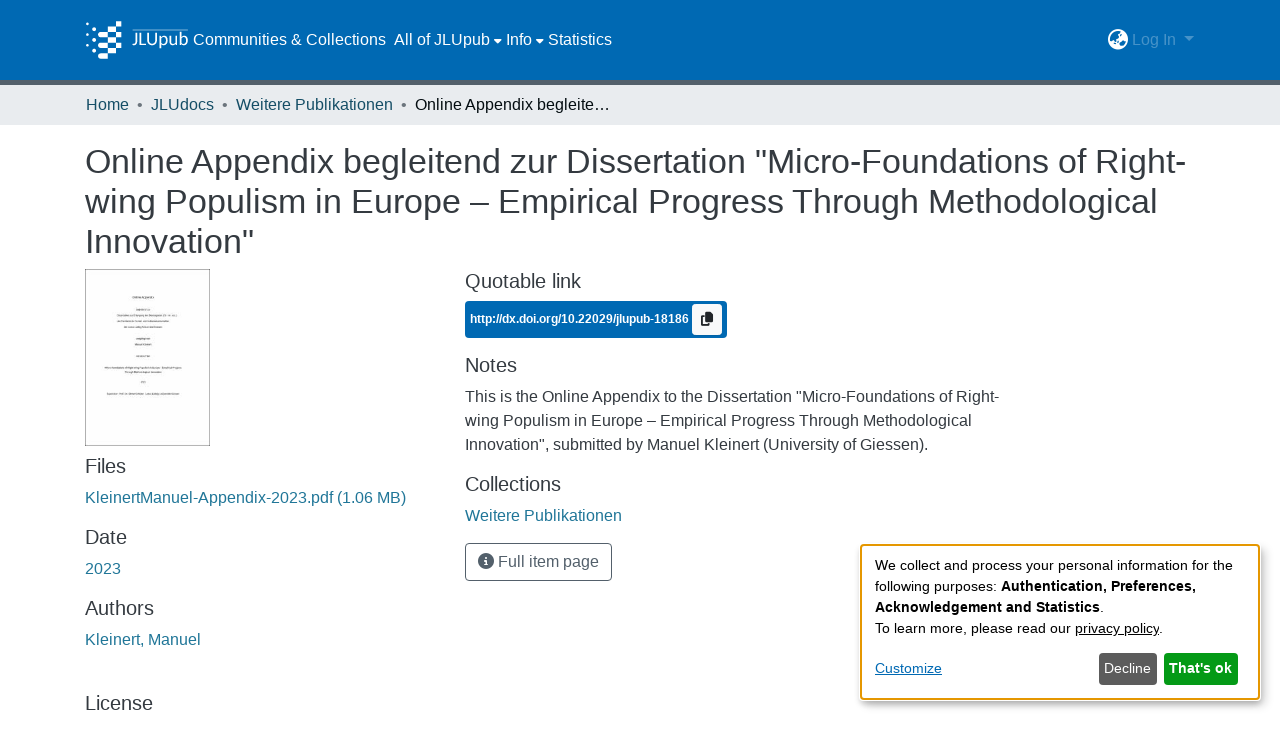

--- FILE ---
content_type: text/html; charset=utf-8
request_url: https://jlupub.ub.uni-giessen.de/items/16d9fbe9-f33d-4ec5-82db-296362901abc
body_size: 68481
content:
<!DOCTYPE html><html lang="de"><head>
  <meta charset="UTF-8">
  <base href="/">
  <title>Online Appendix begleitend zur Dissertation "Micro-Foundations of Right-wing Populism in Europe – Empirical Progress Through Methodological Innovation"</title>
  <meta name="viewport" content="width=device-width,minimum-scale=1">
  <meta http-equiv="cache-control" content="no-store">
<link rel="stylesheet" href="styles.e382c7dd35ca1222.css" media="print" onload="this.media='all'"><noscript><link rel="stylesheet" href="styles.e382c7dd35ca1222.css"></noscript><link rel="stylesheet" type="text/css" class="theme-css" href="jlupub-theme.css"><link rel="icon" href="assets/jlupub/images/favicons/favicon.ico" sizes="any" class="theme-head-tag"><link rel="icon" href="assets/jlupub/images/favicons/favicon.svg" type="image/svg+xml" class="theme-head-tag"><link rel="apple-touch-icon" href="assets/jlupub/images/favicons/apple-touch-icon.png" class="theme-head-tag"><link rel="manifest" href="assets/jlupub/images/favicons/manifest.webmanifest" class="theme-head-tag"><meta name="Generator" content="DSpace 7.6.6-SNAPSHOT"><meta name="title" content="Online Appendix begleitend zur Dissertation &quot;Micro-Foundations of Right-wing Populism in Europe – Empirical Progress Through Methodological Innovation&quot;"><meta name="citation_title" content="Online Appendix begleitend zur Dissertation &quot;Micro-Foundations of Right-wing Populism in Europe – Empirical Progress Through Methodological Innovation&quot;"><meta name="citation_author" content="Kleinert, Manuel"><meta name="citation_publication_date" content="2023"><meta name="citation_language" content="en"><meta name="citation_keywords" content="Online Appendix; Right-Wing Populism; Dissertation; Radical Right; Advanced Statistical Methods"><meta name="citation_abstract_html_url" content="https://jlupub.ub.uni-giessen.de//handle/jlupub/18821"><style ng-transition="dspace-angular">#skip-to-main-content[_ngcontent-sc435]{position:absolute;top:-40px;left:0;opacity:0;transition:opacity .3s;z-index:calc(var(--ds-nav-z-index) + 1);border-top-left-radius:0;border-top-right-radius:0;border-bottom-left-radius:0}#skip-to-main-content[_ngcontent-sc435]:focus{opacity:1;top:0}</style><style ng-transition="dspace-angular">.notifications-wrapper{z-index:var(--bs-zindex-popover);text-align:right;overflow-wrap:break-word;word-wrap:break-word;-ms-word-break:break-all;word-break:break-all;word-break:break-word;-webkit-hyphens:auto;hyphens:auto}.notifications-wrapper .notification{display:block}.notifications-wrapper.left{left:0}.notifications-wrapper.top{top:0}.notifications-wrapper.right{right:0}.notifications-wrapper.bottom{bottom:0}.notifications-wrapper.center{left:50%;transform:translate(-50%)}.notifications-wrapper.middle{top:50%;transform:translateY(-50%)}.notifications-wrapper.middle.center{transform:translate(-50%,-50%)}@media screen and (max-width: 576px){.notifications-wrapper{width:auto;left:0;right:0}}
</style><style ng-transition="dspace-angular">.live-region[_ngcontent-sc191]{position:fixed;bottom:0;left:0;right:0;padding-left:60px;height:90px;line-height:18px;color:var(--bs-white);background-color:var(--bs-dark);opacity:.94;z-index:var(--ds-live-region-z-index)}</style><style ng-transition="dspace-angular">[_nghost-sc442]{position:fixed;left:0;top:0;z-index:var(--ds-sidebar-z-index)}[_nghost-sc442]   nav#admin-sidebar[_ngcontent-sc442]{max-width:var(--ds-admin-sidebar-fixed-element-width);display:flex;flex-direction:column;flex-wrap:nowrap}[_nghost-sc442]   nav#admin-sidebar[_ngcontent-sc442]   div#sidebar-top-level-items-container[_ngcontent-sc442]{flex:1 1 auto;overflow-x:hidden;overflow-y:auto}[_nghost-sc442]   nav#admin-sidebar[_ngcontent-sc442]   div#sidebar-top-level-items-container[_ngcontent-sc442]::-webkit-scrollbar{width:var(--ds-dark-scrollbar-width);height:3px}[_nghost-sc442]   nav#admin-sidebar[_ngcontent-sc442]   div#sidebar-top-level-items-container[_ngcontent-sc442]::-webkit-scrollbar-button{background-color:var(--ds-dark-scrollbar-bg)}[_nghost-sc442]   nav#admin-sidebar[_ngcontent-sc442]   div#sidebar-top-level-items-container[_ngcontent-sc442]::-webkit-scrollbar-track{background-color:var(--ds-dark-scrollbar-alt-bg)}[_nghost-sc442]   nav#admin-sidebar[_ngcontent-sc442]   div#sidebar-top-level-items-container[_ngcontent-sc442]::-webkit-scrollbar-track-piece{background-color:var(--ds-dark-scrollbar-bg)}[_nghost-sc442]   nav#admin-sidebar[_ngcontent-sc442]   div#sidebar-top-level-items-container[_ngcontent-sc442]::-webkit-scrollbar-thumb{height:50px;background-color:var(--ds-dark-scrollbar-fg);border-radius:3px}[_nghost-sc442]   nav#admin-sidebar[_ngcontent-sc442]   div#sidebar-top-level-items-container[_ngcontent-sc442]::-webkit-scrollbar-corner{background-color:var(--ds-dark-scrollbar-alt-bg)}[_nghost-sc442]   nav#admin-sidebar[_ngcontent-sc442]   div#sidebar-top-level-items-container[_ngcontent-sc442]::-webkit-resizer{background-color:var(--ds-dark-scrollbar-bg)}[_nghost-sc442]   nav#admin-sidebar[_ngcontent-sc442]   img#admin-sidebar-logo[_ngcontent-sc442]{height:var(--ds-admin-sidebar-logo-height)}[_nghost-sc442]   nav#admin-sidebar[_ngcontent-sc442]     .sidebar-full-width-container{width:100%;padding-left:0;padding-right:0;margin-left:0;margin-right:0}[_nghost-sc442]   nav#admin-sidebar[_ngcontent-sc442]     .sidebar-item{padding-top:var(--ds-admin-sidebar-item-padding);padding-bottom:var(--ds-admin-sidebar-item-padding)}[_nghost-sc442]   nav#admin-sidebar[_ngcontent-sc442]     .sidebar-section-wrapper{display:flex;flex-direction:row;flex-wrap:nowrap;align-items:stretch}[_nghost-sc442]   nav#admin-sidebar[_ngcontent-sc442]     .sidebar-section-wrapper>.sidebar-fixed-element-wrapper{min-width:var(--ds-admin-sidebar-fixed-element-width);flex:1 1 auto;display:flex;flex-direction:row;justify-content:center;align-items:center}[_nghost-sc442]   nav#admin-sidebar[_ngcontent-sc442]     .sidebar-section-wrapper>.sidebar-collapsible-element-outer-wrapper{display:flex;flex-wrap:wrap;justify-content:flex-end;max-width:calc(100% - var(--ds-admin-sidebar-fixed-element-width));padding-left:var(--ds-dark-scrollbar-width);overflow-x:hidden}[_nghost-sc442]   nav#admin-sidebar[_ngcontent-sc442]     .sidebar-section-wrapper>.sidebar-collapsible-element-outer-wrapper>.sidebar-collapsible-element-inner-wrapper{min-width:calc(var(--ds-admin-sidebar-collapsible-element-width) - var(--ds-dark-scrollbar-width));height:100%;padding-right:var(--ds-admin-sidebar-item-padding)}[_nghost-sc442]   nav#admin-sidebar[_ngcontent-sc442]{background-color:var(--ds-admin-sidebar-bg)}[_nghost-sc442]   nav#admin-sidebar[_ngcontent-sc442]    {color:#fff}[_nghost-sc442]   nav#admin-sidebar[_ngcontent-sc442]     a{color:var(--ds-admin-sidebar-link-color);text-decoration:none}[_nghost-sc442]   nav#admin-sidebar[_ngcontent-sc442]     a:hover, [_nghost-sc442]   nav#admin-sidebar[_ngcontent-sc442]     a:focus{color:var(--ds-admin-sidebar-link-hover-color)}[_nghost-sc442]   nav#admin-sidebar[_ngcontent-sc442]   div#sidebar-header-container[_ngcontent-sc442]{background-color:var(--ds-admin-sidebar-header-bg)}[_nghost-sc442]   nav#admin-sidebar[_ngcontent-sc442]   div#sidebar-header-container[_ngcontent-sc442]   .sidebar-fixed-element-wrapper[_ngcontent-sc442]{background-color:var(--ds-admin-sidebar-header-bg)}</style><style ng-transition="dspace-angular">[_nghost-sc204]{--ds-header-navbar-border-bottom-style: solid var(--ds-header-navbar-border-bottom-height) var(--ds-header-navbar-border-bottom-color);--ds-expandable-navbar-border-top-style: solid var(--ds-expandable-navbar-border-top-height) var(--ds-expandable-navbar-border-top-color);--ds-expandable-navbar-height: calc(100vh - var(--ds-header-height))}[_nghost-sc204]   div#header-navbar-wrapper[_ngcontent-sc204]{position:relative;border-bottom:var(--ds-header-navbar-border-bottom-style)}[_nghost-sc204]   div#header-navbar-wrapper[_ngcontent-sc204]   div#mobile-navbar-wrapper[_ngcontent-sc204]{width:100%;background-color:var(--ds-expandable-navbar-bg);position:absolute;z-index:var(--ds-nav-z-index);overflow:hidden}[_nghost-sc204]   div#header-navbar-wrapper[_ngcontent-sc204]   div#mobile-navbar-wrapper[_ngcontent-sc204]   nav#collapsible-mobile-navbar[_ngcontent-sc204]{min-height:var(--ds-expandable-navbar-height);height:auto;border-bottom:var(--ds-header-navbar-border-bottom-style)}[_nghost-sc204]     .ds-menu-item, [_nghost-sc204]     .ds-menu-toggler-wrapper{white-space:nowrap;text-decoration:none}[_nghost-sc204]     nav#desktop-navbar #main-site-navigation .ds-menu-item-wrapper, [_nghost-sc204]     nav#desktop-navbar #main-site-navigation .ds-menu-item, [_nghost-sc204]     nav#desktop-navbar #main-site-navigation .ds-menu-toggler-wrapper{display:flex;align-items:center;height:100%}[_nghost-sc204]     nav#desktop-navbar #main-site-navigation .ds-menu-item{padding:var(--ds-navbar-item-vertical-padding) var(--ds-navbar-item-horizontal-padding)}[_nghost-sc204]     nav#desktop-navbar #main-site-navigation .ds-menu-item:hover, [_nghost-sc204]     nav#desktop-navbar #main-site-navigation .ds-menu-item:focus{color:var(--ds-navbar-link-color-hover)!important}[_nghost-sc204]     nav#desktop-navbar #main-site-navigation .ds-menu-item:hover, [_nghost-sc204]     nav#desktop-navbar #main-site-navigation .ds-menu-item:focus{text-decoration:underline;background-color:var(--ds-navbar-link-color-hover-background)}[_nghost-sc204]     nav#desktop-navbar #main-site-navigation .ds-menu-item-wrapper, [_nghost-sc204]     nav#desktop-navbar #main-site-navigation .ds-menu-item, [_nghost-sc204]     nav#desktop-navbar #main-site-navigation .ds-menu-toggler-wrapper{color:var(--ds-navbar-link-color)!important}[_nghost-sc204]     nav#desktop-navbar #main-site-navigation .dropdown-menu{background-color:var(--ds-expandable-navbar-bg)}[_nghost-sc204]     nav#desktop-navbar #main-site-navigation .dropdown-menu .ds-menu-item{padding:var(--ds-navbar-dropdown-item-vertical-padding) var(--ds-navbar-dropdown-item-horizontal-padding);color:var(--ds-navbar-link-color)}[_nghost-sc204]     nav#desktop-navbar #main-site-navigation .dropdown-menu .ds-menu-item:hover, [_nghost-sc204]     nav#desktop-navbar #main-site-navigation .dropdown-menu .ds-menu-item:focus{color:var(--ds-navbar-link-color-hover)!important}[_nghost-sc204]     nav#desktop-navbar #main-site-navigation .dropdown-menu .ds-menu-item:hover, [_nghost-sc204]     nav#desktop-navbar #main-site-navigation .dropdown-menu .ds-menu-item:focus{text-decoration:underline;background-color:var(--ds-navbar-link-color-hover-background)}[_nghost-sc204]     nav#collapsible-mobile-navbar{border-top:var(--ds-expandable-navbar-border-top-style);padding-top:var(--ds-expandable-navbar-padding-top)}[_nghost-sc204]     nav#collapsible-mobile-navbar #main-site-navigation .ds-menu-item{padding:var(--ds-expandable-navbar-item-vertical-padding) 0}[_nghost-sc204]     nav#collapsible-mobile-navbar #main-site-navigation .ds-menu-item-wrapper, [_nghost-sc204]     nav#collapsible-mobile-navbar #main-site-navigation .ds-menu-item, [_nghost-sc204]     nav#collapsible-mobile-navbar #main-site-navigation .ds-menu-toggler-wrapper{color:var(--ds-navbar-link-color)!important}[_nghost-sc204]     nav#collapsible-mobile-navbar #main-site-navigation .ds-menu-item-wrapper:hover, [_nghost-sc204]     nav#collapsible-mobile-navbar #main-site-navigation .ds-menu-item-wrapper:focus, [_nghost-sc204]     nav#collapsible-mobile-navbar #main-site-navigation .ds-menu-item:hover, [_nghost-sc204]     nav#collapsible-mobile-navbar #main-site-navigation .ds-menu-item:focus, [_nghost-sc204]     nav#collapsible-mobile-navbar #main-site-navigation .ds-menu-toggler-wrapper:hover, [_nghost-sc204]     nav#collapsible-mobile-navbar #main-site-navigation .ds-menu-toggler-wrapper:focus{color:var(--ds-navbar-link-color-hover)!important}[_nghost-sc204]     nav#collapsible-mobile-navbar #main-site-navigation .ds-menu-item-wrapper:hover, [_nghost-sc204]     nav#collapsible-mobile-navbar #main-site-navigation .ds-menu-item-wrapper:focus, [_nghost-sc204]     nav#collapsible-mobile-navbar #main-site-navigation .ds-menu-item:hover, [_nghost-sc204]     nav#collapsible-mobile-navbar #main-site-navigation .ds-menu-item:focus, [_nghost-sc204]     nav#collapsible-mobile-navbar #main-site-navigation .ds-menu-toggler-wrapper:hover, [_nghost-sc204]     nav#collapsible-mobile-navbar #main-site-navigation .ds-menu-toggler-wrapper:focus{text-decoration:underline;background-color:var(--ds-navbar-link-color-hover-background)}</style><style ng-transition="dspace-angular">[_nghost-sc201]   footer[_ngcontent-sc201]{background-color:var(--ds-footer-bg);text-align:center;z-index:var(--ds-footer-z-index);border-top:var(--ds-footer-border);padding:var(--ds-footer-padding)}[_nghost-sc201]   footer[_ngcontent-sc201]   p[_ngcontent-sc201]{margin:0}[_nghost-sc201]   footer[_ngcontent-sc201]   div[_ngcontent-sc201] > img[_ngcontent-sc201]{height:var(--ds-footer-logo-height)}[_nghost-sc201]   footer[_ngcontent-sc201]   .top-footer[_ngcontent-sc201]{background-color:var(--ds-top-footer-bg);padding:var(--ds-footer-padding);margin:calc(var(--ds-footer-padding) * -1)}[_nghost-sc201]   footer[_ngcontent-sc201]   .bottom-footer[_ngcontent-sc201]   ul[_ngcontent-sc201]   li[_ngcontent-sc201]{display:inline-flex}[_nghost-sc201]   footer[_ngcontent-sc201]   .bottom-footer[_ngcontent-sc201]   ul[_ngcontent-sc201]   li[_ngcontent-sc201]   a[_ngcontent-sc201], [_nghost-sc201]   footer[_ngcontent-sc201]   .bottom-footer[_ngcontent-sc201]   ul[_ngcontent-sc201]   li[_ngcontent-sc201]   .btn-link[_ngcontent-sc201]{padding:0 calc(var(--bs-spacer) / 2);color:inherit;font-size:.875em}[_nghost-sc201]   footer[_ngcontent-sc201]   .bottom-footer[_ngcontent-sc201]   ul[_ngcontent-sc201]   li[_ngcontent-sc201]   a[_ngcontent-sc201]:focus, [_nghost-sc201]   footer[_ngcontent-sc201]   .bottom-footer[_ngcontent-sc201]   ul[_ngcontent-sc201]   li[_ngcontent-sc201]   .btn-link[_ngcontent-sc201]:focus{box-shadow:none;text-decoration:underline}[_nghost-sc201]   footer[_ngcontent-sc201]   .bottom-footer[_ngcontent-sc201]   ul[_ngcontent-sc201]   li[_ngcontent-sc201]   a.focus-visible[_ngcontent-sc201], [_nghost-sc201]   footer[_ngcontent-sc201]   .bottom-footer[_ngcontent-sc201]   ul[_ngcontent-sc201]   li[_ngcontent-sc201]   .btn-link.focus-visible[_ngcontent-sc201]{box-shadow:0 0 0 .2rem #ffffff80}[_nghost-sc201]   footer[_ngcontent-sc201]   .bottom-footer[_ngcontent-sc201]   ul[_ngcontent-sc201]   li[_ngcontent-sc201]   a[_ngcontent-sc201]:focus-visible, [_nghost-sc201]   footer[_ngcontent-sc201]   .bottom-footer[_ngcontent-sc201]   ul[_ngcontent-sc201]   li[_ngcontent-sc201]   .btn-link[_ngcontent-sc201]:focus-visible{box-shadow:0 0 0 .2rem #ffffff80}[_nghost-sc201]   footer[_ngcontent-sc201]   .bottom-footer[_ngcontent-sc201]   ul[_ngcontent-sc201]   li[_ngcontent-sc201]:not(:last-child):after{content:"";border-right:1px var(--bs-secondary) solid}</style><style ng-transition="dspace-angular">@media (max-width: 991.98px){.container[_ngcontent-sc289]{width:100%;max-width:none}}</style><style ng-transition="dspace-angular">@charset "UTF-8";.nav-breadcrumb[_ngcontent-sc429]{background-color:var(--ds-breadcrumb-bg)}.breadcrumb[_ngcontent-sc429]{border-radius:0;padding-bottom:calc(var(--ds-content-spacing) / 2);padding-top:calc(var(--ds-content-spacing) / 2);background-color:var(--ds-breadcrumb-bg)}li.breadcrumb-item[_ngcontent-sc429]{display:flex}.breadcrumb-item-limiter[_ngcontent-sc429]{display:inline-block;max-width:var(--ds-breadcrumb-max-length)}.breadcrumb-item-limiter[_ngcontent-sc429] > *[_ngcontent-sc429]{max-width:100%;display:block}li.breadcrumb-item[_ngcontent-sc429]   a[_ngcontent-sc429]{color:var(--ds-breadcrumb-link-color)}li.breadcrumb-item.active[_ngcontent-sc429]{color:var(--ds-breadcrumb-link-active-color)}.breadcrumb-item[_ngcontent-sc429] + .breadcrumb-item[_ngcontent-sc429]:before{content:"\2022"!important}.breadcrumb-item[_ngcontent-sc429] + .breadcrumb-item[_ngcontent-sc429]:before{display:block}</style><style ng-transition="dspace-angular">.left-column[_ngcontent-sc286]{float:left;text-align:left}.right-column[_ngcontent-sc286]{float:right;text-align:right}</style><style ng-transition="dspace-angular">[_nghost-sc39]{width:100%}</style><style ng-transition="dspace-angular">.badge.badge-info[_ngcontent-sc306]{background-color:var(--ds-header-navbar-border-top-color)}.doi[_ngcontent-sc306]{color:#fff}</style><style ng-transition="dspace-angular">[_nghost-sc161]   .simple-view-element[_ngcontent-sc161]{margin-bottom:15px}[_nghost-sc161]   .simple-view-element-header[_ngcontent-sc161]{font-size:1.25rem}</style><style ng-transition="dspace-angular">[_nghost-sc199]   #main-site-header[_ngcontent-sc199]{min-height:var(--ds-header-height)}@media (min-width: 768px){[_nghost-sc199]   #main-site-header[_ngcontent-sc199]{height:var(--ds-header-height)}}[_nghost-sc199]   #main-site-header[_ngcontent-sc199]{background-color:var(--ds-header-bg)}[_nghost-sc199]   #main-site-header-container[_ngcontent-sc199]{min-height:var(--ds-header-height)}[_nghost-sc199]   img#header-logo[_ngcontent-sc199]{height:var(--ds-header-logo-height)}[_nghost-sc199]   button#navbar-toggler[_ngcontent-sc199]{color:var(--ds-header-icon-color)}[_nghost-sc199]   button#navbar-toggler[_ngcontent-sc199]:hover{color:var(--ds-header-icon-color-hover)}[_nghost-sc199]   button#navbar-toggler[_ngcontent-sc199]:focus{color:var(--ds-header-icon-color)}</style><style ng-transition="dspace-angular">.ds-context-help-toggle[_ngcontent-sc196]{color:var(--ds-header-icon-color);background-color:var(--ds-header-bg)}.ds-context-help-toggle[_ngcontent-sc196]:hover, .ds-context-help-toggle[_ngcontent-sc196]:focus{color:var(--ds-header-icon-color-hover)}</style><style ng-transition="dspace-angular">.dropdown-toggle[_ngcontent-sc440]:after{display:none}.dropdown-toggle[_ngcontent-sc440]{color:var(--ds-header-icon-color)}.dropdown-toggle[_ngcontent-sc440]:hover, .dropdown-toggle[_ngcontent-sc440]:focus{color:var(--ds-header-icon-color-hover);background-color:var(--ds-navbar-link-color-hover-background);border-radius:1rem}.dropdown-menu[_ngcontent-sc440]{background-color:var(--ds-header-bg);color:var(--ds-header-icon-color);border:none}.dropdown-item[_ngcontent-sc440]{cursor:pointer;color:var(--ds-header-icon-color)}.dropdown-item[_ngcontent-sc440]:hover, .dropdown-item[_ngcontent-sc440]:focus{color:var(--ds-header-icon-color-hover);text-decoration:underline;background-color:var(--ds-navbar-link-color-hover-background)}</style><style ng-transition="dspace-angular">#loginDropdownMenu[_ngcontent-sc443], #logoutDropdownMenu[_ngcontent-sc443]{min-width:330px;z-index:1002;background-color:var(--ds-header-bg);border:none}#loginDropdownMenua[_ngcontent-sc443], #logoutDropdownMenua[_ngcontent-sc443]{color:var(--ds-navbar-link-color)!important}#loginDropdownMenu[_ngcontent-sc443]{min-height:75px}.dropdown-item.active[_ngcontent-sc443], .dropdown-item[_ngcontent-sc443]:active, .dropdown-item[_ngcontent-sc443]:hover, .dropdown-item[_ngcontent-sc443]:focus{background-color:#0000!important}.loginLink[_ngcontent-sc443], .dropdownLogin[_ngcontent-sc443], .logoutLink[_ngcontent-sc443], .dropdownLogout[_ngcontent-sc443]{color:var(--ds-navbar-link-color);padding:.3rem}.loginLink[_ngcontent-sc443]:hover, .loginLink[_ngcontent-sc443]:focus, .dropdownLogin[_ngcontent-sc443]:hover, .dropdownLogin[_ngcontent-sc443]:focus, .logoutLink[_ngcontent-sc443]:hover, .logoutLink[_ngcontent-sc443]:focus, .dropdownLogout[_ngcontent-sc443]:hover, .dropdownLogout[_ngcontent-sc443]:focus{color:var(--ds-navbar-link-color-hover);text-decoration:underline;background-color:var(--ds-navbar-link-color-hover-background)}.dropdownLogin[_ngcontent-sc443]:not(.focus-visible).active, .dropdownLogin[_ngcontent-sc443]:not(.focus-visible):active, .dropdownLogin[_ngcontent-sc443]:not(.focus-visible).active:focus, .dropdownLogin[_ngcontent-sc443]:not(.focus-visible):active:focus, .dropdownLogout[_ngcontent-sc443]:not(.focus-visible).active, .dropdownLogout[_ngcontent-sc443]:not(.focus-visible):active, .dropdownLogout[_ngcontent-sc443]:not(.focus-visible).active:focus, .dropdownLogout[_ngcontent-sc443]:not(.focus-visible):active:focus{box-shadow:unset}.dropdownLogin[_ngcontent-sc443]:not(:focus-visible).active, .dropdownLogin[_ngcontent-sc443]:not(:focus-visible):active, .dropdownLogin[_ngcontent-sc443]:not(:focus-visible).active:focus, .dropdownLogin[_ngcontent-sc443]:not(:focus-visible):active:focus, .dropdownLogout[_ngcontent-sc443]:not(:focus-visible).active, .dropdownLogout[_ngcontent-sc443]:not(:focus-visible):active, .dropdownLogout[_ngcontent-sc443]:not(:focus-visible).active:focus, .dropdownLogout[_ngcontent-sc443]:not(:focus-visible):active:focus{box-shadow:unset}</style><style ng-transition="dspace-angular">.loader[_ngcontent-sc73]{margin:0 25px}span[_ngcontent-sc73]{display:block;margin:0 auto}span[class*=l-][_ngcontent-sc73]{height:4px;width:4px;background:#000;display:inline-block;margin:12px 2px;border-radius:100%;-webkit-border-radius:100%;-moz-border-radius:100%;-webkit-animation:_ngcontent-sc73_loader 2s infinite;-webkit-animation-timing-function:cubic-bezier(.03,.615,.995,.415);-webkit-animation-fill-mode:both;-moz-animation:loader 2s infinite;-moz-animation-timing-function:cubic-bezier(.03,.615,.995,.415);-moz-animation-fill-mode:both;-ms-animation:loader 2s infinite;-ms-animation-timing-function:cubic-bezier(.03,.615,.995,.415);-ms-animation-fill-mode:both;animation:_ngcontent-sc73_loader 2s infinite;animation-timing-function:cubic-bezier(.03,.615,.995,.415);animation-fill-mode:both}span.l-1[_ngcontent-sc73]{animation-delay:1s;-ms-animation-delay:1s;-moz-animation-delay:1s}span.l-2[_ngcontent-sc73]{animation-delay:.9s;-ms-animation-delay:.9s;-moz-animation-delay:.9s}span.l-3[_ngcontent-sc73]{animation-delay:.8s;-ms-animation-delay:.8s;-moz-animation-delay:.8s}span.l-4[_ngcontent-sc73]{animation-delay:.7s;-ms-animation-delay:.7s;-moz-animation-delay:.7s}span.l-5[_ngcontent-sc73]{animation-delay:.6s;-ms-animation-delay:.6s;-moz-animation-delay:.6s}span.l-6[_ngcontent-sc73]{animation-delay:.5s;-ms-animation-delay:.5s;-moz-animation-delay:.5s}span.l-7[_ngcontent-sc73]{animation-delay:.4s;-ms-animation-delay:.4s;-moz-animation-delay:.4s}span.l-8[_ngcontent-sc73]{animation-delay:.3s;-ms-animation-delay:.3s;-moz-animation-delay:.3s}span.l-9[_ngcontent-sc73]{animation-delay:.2s;-ms-animation-delay:.2s;-moz-animation-delay:.2s}span.l-9[_ngcontent-sc73]{animation-delay:.1s;-ms-animation-delay:.1s;-moz-animation-delay:.1s}span.l-10[_ngcontent-sc73]{animation-delay:0s;-ms-animation-delay:0s;-moz-animation-delay:0s}@keyframes _ngcontent-sc73_loader{0%{transform:translate(-30px);opacity:0}25%{opacity:1}50%{transform:translate(30px);opacity:0}to{opacity:0}}.spinner[_ngcontent-sc73]{color:var(--bs-gray-600)}</style><style ng-transition="dspace-angular">[_nghost-sc49]   .ds-menu-item[_ngcontent-sc49]{display:inline-block}[_nghost-sc49]   .ds-menu-item[_ngcontent-sc49]   .fa-solid[_ngcontent-sc49]{padding-left:8px;margin-left:auto}</style><style ng-transition="dspace-angular">.login-container[_ngcontent-sc441]{max-width:350px}a[_ngcontent-sc441]{white-space:normal;padding:.25rem .75rem}</style><style ng-transition="dspace-angular">[_nghost-sc46]   .ds-menu-item-wrapper[_ngcontent-sc46]{position:relative}[_nghost-sc46]   .dropdown-menu[_ngcontent-sc46]{overflow:hidden}@media (max-width: 767.98px){[_nghost-sc46]   .dropdown-menu[_ngcontent-sc46]{border:0;background-color:var(--ds-expandable-navbar-bg)}}@media (min-width: 768px){[_nghost-sc46]   .dropdown-menu[_ngcontent-sc46]{border-top-left-radius:0;border-top-right-radius:0;background-color:var(--ds-navbar-dropdown-bg)}}[_nghost-sc46]   .toggle-menu-icon[_ngcontent-sc46], [_nghost-sc46]   .toggle-menu-icon[_ngcontent-sc46]:hover{text-decoration:none}</style><style ng-transition="dspace-angular">[_nghost-sc50]   .ds-menu-item[_ngcontent-sc50]{display:inline-block}[_nghost-sc50]   .ds-menu-item[_ngcontent-sc50]   .fa-solid[_ngcontent-sc50]{padding-left:8px;margin-left:auto}</style><style ng-transition="dspace-angular">[_nghost-sc136]     .card{margin-bottom:var(--ds-submission-sections-margin-bottom);overflow:unset}.section-focus[_ngcontent-sc136]{border-radius:var(--bs-border-radius);box-shadow:var(--bs-btn-focus-box-shadow)}[_nghost-sc136]     .card:first-of-type{border-bottom:var(--bs-card-border-width) solid var(--bs-card-border-color)!important;border-bottom-left-radius:var(--bs-card-border-radius)!important;border-bottom-right-radius:var(--bs-card-border-radius)!important}[_nghost-sc136]     .card-header button{box-shadow:none!important}[_nghost-sc136]     .card-header button{width:100%}</style><style ng-transition="dspace-angular">.form-login[_ngcontent-sc137]   .form-control[_ngcontent-sc137]:focus{z-index:2}.form-login[_ngcontent-sc137]   input[type=email][_ngcontent-sc137]{margin-bottom:-1px;border-bottom-right-radius:0;border-bottom-left-radius:0}.form-login[_ngcontent-sc137]   input[type=password][_ngcontent-sc137]{border-top-left-radius:0;border-top-right-radius:0}.dropdown-item[_ngcontent-sc137]{white-space:normal;padding:.25rem .75rem;color:var(--ds-navbar-link-color)}.dropdown-item[_ngcontent-sc137]:hover, .dropdown-item[_ngcontent-sc137]:focus{color:var(--ds-navbar-link-color-hover);text-decoration:underline;background-color:var(--ds-navbar-link-color-hover-background)}</style><link href="https://jlupub.ub.uni-giessen.de/bitstreams/76e20f1f-59d7-4964-b02e-0b8df392190a/download" rel="item" type="application/pdf"><link href="https://jlupub.ub.uni-giessen.de/signposting/describedby/16d9fbe9-f33d-4ec5-82db-296362901abc" rel="describedby" type="application/vnd.datacite.datacite+xml"><link href="https://jlupub.ub.uni-giessen.de//handle/jlupub/18821" rel="cite-as"><link href="http://creativecommons.org/licenses/by-nc-nd/4.0/" rel="license"><link href="https://jlupub.ub.uni-giessen.de/signposting/linksets/16d9fbe9-f33d-4ec5-82db-296362901abc" rel="linkset" type="application/linkset"><link href="https://jlupub.ub.uni-giessen.de/signposting/linksets/16d9fbe9-f33d-4ec5-82db-296362901abc/json" rel="linkset" type="application/linkset+json"><link href="https://schema.org/AboutPage" rel="type"><link href="https://schema.org/CreativeWork" rel="type"><style ng-transition="dspace-angular">.limit-width[_ngcontent-sc74]{max-width:var(--ds-thumbnail-max-width)}img[_ngcontent-sc74]{max-width:100%}.outer[_ngcontent-sc74]{position:relative}.outer[_ngcontent-sc74]:before{display:block;content:"";width:100%;padding-top:141.4285714286%}.outer[_ngcontent-sc74] > .inner[_ngcontent-sc74]{position:absolute;inset:0}.outer[_ngcontent-sc74] > .inner[_ngcontent-sc74] > .thumbnail-placeholder[_ngcontent-sc74]{background:var(--ds-thumbnail-placeholder-background);border:var(--ds-thumbnail-placeholder-border);color:var(--ds-thumbnail-placeholder-color);font-weight:700}.outer[_ngcontent-sc74] > .inner[_ngcontent-sc74] > .centered[_ngcontent-sc74]{width:100%;height:100%;display:flex;justify-content:center;align-items:center;text-align:center}</style><meta name="citation_pdf_url" content="https://sv16020.ub.uni-giessen.de:4000/bitstreams/76e20f1f-59d7-4964-b02e-0b8df392190a/download"></head>

<body>
  <ds-app _nghost-sc26="" ng-version="15.2.10" ng-server-context="ssr"><ds-themed-root _ngcontent-sc26="" data-used-theme="base"><ds-root _nghost-sc435="" class="ng-tns-c435-0 ng-star-inserted"><button _ngcontent-sc435="" id="skip-to-main-content" class="sr-only ng-tns-c435-0"> Skip to main content
</button><div _ngcontent-sc435="" class="outer-wrapper ng-tns-c435-0 ng-trigger ng-trigger-slideSidebarPadding" style="padding-left:0;"><ds-themed-admin-sidebar _ngcontent-sc435="" class="ng-tns-c435-0" data-used-theme="jlupub"><ds-admin-sidebar _nghost-sc442="" class="ng-tns-c442-1 ng-star-inserted" style=""><!----></ds-admin-sidebar><!----></ds-themed-admin-sidebar><div _ngcontent-sc435="" class="inner-wrapper ng-tns-c435-0"><ds-system-wide-alert-banner _ngcontent-sc435="" class="ng-tns-c435-0" _nghost-sc431=""><!----></ds-system-wide-alert-banner><ds-themed-header-navbar-wrapper _ngcontent-sc435="" class="ng-tns-c435-0" data-used-theme="jlupub"><ds-header-navbar-wrapper _nghost-sc204="" class="ng-tns-c204-2 ng-star-inserted" style=""><div _ngcontent-sc204="" id="header-navbar-wrapper" class="ng-tns-c204-2"><ds-themed-header _ngcontent-sc204="" class="ng-tns-c204-2" data-used-theme="jlupub"><ds-header _nghost-sc199="" class="ng-star-inserted"><header _ngcontent-sc199="" id="main-site-header"><div _ngcontent-sc199="" id="main-site-header-container" class="container h-100 d-flex flex-row flex-wrap align-items-center justify-content-between gapx-3 gapy-2"><div _ngcontent-sc199="" id="header-left" class="h-100 flex-fill d-flex flex-row flex-nowrap justify-content-start align-items-center gapx-3" role="presentation"><a _ngcontent-sc199="" routerlink="/home" class="d-block my-2 my-md-0" aria-label="Startseite" href="/home"><img _ngcontent-sc199="" id="header-logo" src="assets/jlupub/images/jlupub-logo.svg" alt="Logo des Repositoriums"></a><nav _ngcontent-sc199="" id="desktop-navbar" class="navbar navbar-expand p-0 align-items-stretch align-self-stretch ng-star-inserted" aria-label="Hauptnavigationsleiste"><ds-themed-navbar _ngcontent-sc199="" data-used-theme="jlupub"><ds-navbar _nghost-sc195="" class="ng-tns-c195-4 ng-star-inserted" style=""><!----><div _ngcontent-sc195="" role="menubar" id="main-site-navigation" class="navbar-nav h-100 align-items-md-stretch gapx-3 ng-tns-c195-4 navbar-nav-desktop"><ds-navbar-section _nghost-sc45="" class="ng-star-inserted"><div _ngcontent-sc45="" class="ds-menu-item-wrapper text-md-center" id="navbar-section-browse_global_communities_and_collections"><ds-link-menu-item _nghost-sc49="" class="ng-star-inserted"><a _ngcontent-sc49="" role="menuitem" href="/community-list" tabindex="0" class="ds-menu-item" data-test="link-menu-item.menu.section.browse_global_communities_and_collections">Bereiche &amp; Sammlungen</a></ds-link-menu-item><!----></div></ds-navbar-section><!----><!----><ds-themed-expandable-navbar-section class="ng-star-inserted" data-used-theme="base"><ds-expandable-navbar-section _nghost-sc46="" class="ng-tns-c46-6 ng-star-inserted"><div _ngcontent-sc46="" data-test="navbar-section-wrapper" class="ds-menu-item-wrapper text-md-center ng-tns-c46-6" id="expandable-navbar-section-browse_global"><a _ngcontent-sc46="" href="javascript:void(0);" routerlinkactive="active" role="menuitem" aria-haspopup="menu" data-test="navbar-section-toggler" class="d-flex flex-row flex-nowrap align-items-center gapx-1 ds-menu-toggler-wrapper ng-tns-c46-6" aria-expanded="false" aria-controls="expandable-navbar-section-browse_global-dropdown"><span _ngcontent-sc46="" class="flex-fill ng-tns-c46-6"><ds-text-menu-item _nghost-sc50="" class="ng-star-inserted"><span _ngcontent-sc50="" tabindex="0" role="button" class="ds-menu-item">Das gesamte Repositorium</span></ds-text-menu-item><!----></span><i _ngcontent-sc46="" aria-hidden="true" class="fas fa-caret-down fa-xs toggle-menu-icon ng-tns-c46-6"></i></a><!----></div></ds-expandable-navbar-section><!----></ds-themed-expandable-navbar-section><!----><!----><ds-themed-expandable-navbar-section class="ng-star-inserted" data-used-theme="base"><ds-expandable-navbar-section _nghost-sc46="" class="ng-tns-c46-7 ng-star-inserted"><div _ngcontent-sc46="" data-test="navbar-section-wrapper" class="ds-menu-item-wrapper text-md-center ng-tns-c46-7" id="expandable-navbar-section-info-list"><a _ngcontent-sc46="" href="javascript:void(0);" routerlinkactive="active" role="menuitem" aria-haspopup="menu" data-test="navbar-section-toggler" class="d-flex flex-row flex-nowrap align-items-center gapx-1 ds-menu-toggler-wrapper ng-tns-c46-7" aria-expanded="false" aria-controls="expandable-navbar-section-info-list-dropdown"><span _ngcontent-sc46="" class="flex-fill ng-tns-c46-7"><ds-text-menu-item _nghost-sc50="" class="ng-star-inserted"><span _ngcontent-sc50="" tabindex="0" role="button" class="ds-menu-item">Info</span></ds-text-menu-item><!----></span><i _ngcontent-sc46="" aria-hidden="true" class="fas fa-caret-down fa-xs toggle-menu-icon ng-tns-c46-7"></i></a><!----></div></ds-expandable-navbar-section><!----></ds-themed-expandable-navbar-section><!----><!----><ds-navbar-section _nghost-sc45="" class="ng-star-inserted"><div _ngcontent-sc45="" class="ds-menu-item-wrapper text-md-center" id="navbar-section-statistics_item_16d9fbe9-f33d-4ec5-82db-296362901abc"><ds-link-menu-item _nghost-sc49="" class="ng-star-inserted"><a _ngcontent-sc49="" role="menuitem" href="/statistics/items/16d9fbe9-f33d-4ec5-82db-296362901abc" tabindex="0" class="ds-menu-item" data-test="link-menu-item.menu.section.statistics">Statistiken</a></ds-link-menu-item><!----></div></ds-navbar-section><!----><!----><!----></div></ds-navbar><!----></ds-themed-navbar></nav><!----></div><div _ngcontent-sc199="" id="header-right" class="h-100 d-flex flex-row flex-nowrap justify-content-end align-items-center gapx-1 ml-auto"><div _ngcontent-sc199="" role="menubar" class="h-100 d-flex flex-row flex-nowrap align-items-center gapx-1"><ds-themed-lang-switch _ngcontent-sc199="" data-used-theme="jlupub"><ds-lang-switch _nghost-sc440="" class="ng-star-inserted" style=""><div _ngcontent-sc440="" ngbdropdown="" display="dynamic" placement="bottom-right" class="navbar-nav ng-star-inserted dropdown"><button _ngcontent-sc440="" role="button" aria-controls="language-menu-list" aria-haspopup="menu" data-toggle="dropdown" ngbdropdowntoggle="" data-test="lang-switch" tabindex="0" class="dropdown-toggle btn btn-link px-0" title="Sprachumschalter" aria-label="Sprachumschalter" aria-expanded="false"><i _ngcontent-sc440="" class="fas fa-globe-asia fa-lg fa-fw"></i></button><div _ngcontent-sc440="" ngbdropdownmenu="" role="listbox" id="language-menu-list" class="dropdown-menu" aria-label="Sprachumschalter" x-placement="bottom-right"><div _ngcontent-sc440="" tabindex="0" role="option" class="dropdown-item ng-star-inserted" lang="en" aria-selected="false"> English </div><div _ngcontent-sc440="" tabindex="0" role="option" class="dropdown-item active ng-star-inserted" lang="de" aria-selected="true"> Deutsch </div><!----></div></div><!----></ds-lang-switch><!----></ds-themed-lang-switch><ds-context-help-toggle _ngcontent-sc199="" _nghost-sc196="" class="d-none"><!----></ds-context-help-toggle><ds-impersonate-navbar _ngcontent-sc199="" class="d-none"><!----></ds-impersonate-navbar><ds-themed-auth-nav-menu _ngcontent-sc199="" data-used-theme="jlupub"><ds-auth-nav-menu _nghost-sc443="" class="ng-tns-c443-5 ng-star-inserted" style=""><div _ngcontent-sc443="" data-test="auth-nav" class="navbar-nav mr-auto ng-tns-c443-5 ng-star-inserted"><div _ngcontent-sc443="" class="nav-item ng-tns-c443-5 ng-star-inserted"><div _ngcontent-sc443="" ngbdropdown="" display="dynamic" placement="bottom-right" class="d-inline-block ng-tns-c443-5 ng-trigger ng-trigger-fadeInOut dropdown" style=""><button _ngcontent-sc443="" role="button" tabindex="0" aria-haspopup="menu" aria-controls="loginDropdownMenu" ngbdropdowntoggle="" class="dropdown-toggle dropdownLogin btn btn-link px-0 ng-tns-c443-5" aria-label="Anmelden" aria-expanded="false"> Anmelden </button><div _ngcontent-sc443="" id="loginDropdownMenu" ngbdropdownmenu="" role="dialog" aria-modal="true" class="ng-tns-c443-5 dropdown-menu" aria-label="Anmelden" x-placement="bottom-right"><ds-themed-log-in _ngcontent-sc443="" class="ng-tns-c443-5" data-used-theme="jlupub"><ds-log-in _nghost-sc441="" class="ng-star-inserted"><!----><div _ngcontent-sc441="" class="px-4 py-3 mx-auto login-container ng-star-inserted"><ds-log-in-container _ngcontent-sc441="" _nghost-sc136="" class="ng-star-inserted"><ds-log-in-password _nghost-sc137="" class="ng-tns-c137-8 ng-star-inserted"><form _ngcontent-sc137="" novalidate="" class="form-login ng-tns-c137-8 ng-untouched ng-pristine ng-invalid"><input _ngcontent-sc137="" autocomplete="username" autofocus="" formcontrolname="email" required="" type="email" class="form-control form-control-lg position-relative ng-tns-c137-8 ng-untouched ng-pristine ng-invalid" placeholder="Benutzername" aria-label="Benutzername" value=""><input _ngcontent-sc137="" autocomplete="current-password" formcontrolname="password" required="" type="password" class="form-control form-control-lg position-relative mb-3 ng-tns-c137-8 ng-untouched ng-pristine ng-invalid" placeholder="Passwort" aria-label="Passwort" value=""><!----><!----><button _ngcontent-sc137="" type="submit" role="button" tabindex="0" class="btn btn-lg btn-primary btn-block mt-3 ng-tns-c137-8 disabled" aria-disabled="true"><i _ngcontent-sc137="" class="fas fa-sign-in-alt ng-tns-c137-8"></i> Anmelden</button></form><div _ngcontent-sc137="" class="mt-2 ng-tns-c137-8"><!----><!----><a _ngcontent-sc137="" role="menuitem" class="dropdown-item ng-tns-c137-8" href="/forgot"> Passwort vergessen? </a><a _ngcontent-sc137="" role="menuitem" class="dropdown-item ng-tns-c137-8 ng-star-inserted" href="/login"> Infos zur Registrierung </a><!----></div></ds-log-in-password><!----></ds-log-in-container><!----><!----><!----></div><!----></ds-log-in><!----></ds-themed-log-in></div></div></div><!----><!----></div><!----><!----></ds-auth-nav-menu><!----></ds-themed-auth-nav-menu></div><!----></div></div></header></ds-header><!----></ds-themed-header><!----></div></ds-header-navbar-wrapper><!----></ds-themed-header-navbar-wrapper><ds-themed-breadcrumbs _ngcontent-sc435="" class="ng-tns-c435-0" data-used-theme="base"><ds-breadcrumbs _nghost-sc429="" class="ng-star-inserted" style=""><nav _ngcontent-sc429="" aria-label="breadcrumb" class="nav-breadcrumb ng-star-inserted"><ol _ngcontent-sc429="" class="container breadcrumb my-0"><li _ngcontent-sc429="" class="breadcrumb-item ng-star-inserted"><div _ngcontent-sc429="" class="breadcrumb-item-limiter"><a _ngcontent-sc429="" placement="bottom" role="link" tabindex="0" class="text-truncate" href="/">Startseite</a><!----></div></li><!----><li _ngcontent-sc429="" class="breadcrumb-item ng-star-inserted"><div _ngcontent-sc429="" class="breadcrumb-item-limiter"><a _ngcontent-sc429="" placement="bottom" role="link" tabindex="0" class="text-truncate" href="/communities/e0bda5a2-62a9-411d-bc11-f710655adf5b">JLUdocs</a><!----></div></li><!----><!----><li _ngcontent-sc429="" class="breadcrumb-item ng-star-inserted"><div _ngcontent-sc429="" class="breadcrumb-item-limiter"><a _ngcontent-sc429="" placement="bottom" role="link" tabindex="0" class="text-truncate" href="/collections/655c4abe-deba-4c8c-81bb-35f139d44d2a">Weitere Publikationen</a><!----></div></li><!----><!----><li _ngcontent-sc429="" aria-current="page" class="breadcrumb-item active ng-star-inserted"><div _ngcontent-sc429="" class="breadcrumb-item-limiter"><div _ngcontent-sc429="" class="text-truncate">Online Appendix begleitend zur Dissertation "Micro-Foundations of Right-wing Populism in Europe – Empirical Progress Through Methodological Innovation"</div></div></li><!----><!----><!----></ol></nav><!----><!----><!----><!----><!----></ds-breadcrumbs><!----></ds-themed-breadcrumbs><main _ngcontent-sc435="" id="main-content" class="my-cs ng-tns-c435-0"><!----><div _ngcontent-sc435="" class="ng-tns-c435-0"><router-outlet _ngcontent-sc435="" class="ng-tns-c435-0"></router-outlet><ds-themed-item-page class="ng-star-inserted" style="" data-used-theme="base"><ds-item-page _nghost-sc289="" class="ng-tns-c289-3 ng-star-inserted" style=""><div _ngcontent-sc289="" class="container ng-tns-c289-3 ng-star-inserted"><div _ngcontent-sc289="" class="item-page ng-tns-c289-3 ng-trigger ng-trigger-fadeInOut ng-star-inserted" style=""><div _ngcontent-sc289="" class="ng-tns-c289-3 ng-star-inserted" style=""><ds-themed-item-alerts _ngcontent-sc289="" class="ng-tns-c289-3" data-used-theme="base"><ds-item-alerts _nghost-sc421="" class="ng-star-inserted"><div _ngcontent-sc421=""><!----><!----></div></ds-item-alerts><!----></ds-themed-item-alerts><ds-item-versions-notice _ngcontent-sc289="" class="ng-tns-c289-3"><!----></ds-item-versions-notice><ds-listable-object-component-loader _ngcontent-sc289="" _nghost-sc39="" class="ng-tns-c289-3 ng-star-inserted"><ds-untyped-item _nghost-sc439="" class="ng-star-inserted"><!----><!----><div _ngcontent-sc439="" class="d-flex flex-row"><ds-themed-item-page-title-field _ngcontent-sc439="" class="mr-auto" data-used-theme="base"><ds-item-page-title-field class="ng-star-inserted"><h1 class="item-page-title-field"><!----><span class="dont-break-out">Online Appendix begleitend zur Dissertation "Micro-Foundations of Right-wing Populism in Europe – Empirical Progress Through Methodological Innovation"</span></h1></ds-item-page-title-field><!----></ds-themed-item-page-title-field><ds-dso-edit-menu _ngcontent-sc439="" _nghost-sc94=""><div _ngcontent-sc94="" class="dso-edit-menu d-flex"><!----></div></ds-dso-edit-menu></div><div _ngcontent-sc439="" class="row"><div _ngcontent-sc439="" class="col-xs-12 col-md-4"><!----><div _ngcontent-sc439="" class="mb-2 ng-star-inserted"><ds-themed-media-viewer _ngcontent-sc439="" data-used-theme="base"><ds-media-viewer _nghost-sc410="" class="ng-star-inserted"><!----><div _ngcontent-sc410="" class="media-viewer ng-star-inserted" style=""><ds-themed-thumbnail _ngcontent-sc410="" class="ng-star-inserted" data-used-theme="base"><ds-thumbnail _nghost-sc74="" class="ng-star-inserted"><div _ngcontent-sc74="" class="thumbnail limit-width"><div _ngcontent-sc74="" class="thumbnail-content outer ng-star-inserted"><div _ngcontent-sc74="" class="inner"><div _ngcontent-sc74="" class="centered"><ds-themed-loading _ngcontent-sc74="" data-used-theme="base"><ds-loading _nghost-sc73="" class="ng-star-inserted"><!----><div _ngcontent-sc73="" role="status" aria-live="polite" class="spinner spinner-border ng-star-inserted"><span _ngcontent-sc73="" class="sr-only">Lade...</span></div><!----></ds-loading><!----></ds-themed-loading></div></div></div><!----><img _ngcontent-sc74="" class="thumbnail-content img-fluid d-none ng-star-inserted" src="" alt="Vorschaubild"><!----><!----></div></ds-thumbnail><!----></ds-themed-thumbnail><!----></div><!----><!----><!----><!----></ds-media-viewer><!----></ds-themed-media-viewer></div><!----><ds-themed-item-page-file-section _ngcontent-sc439="" data-used-theme="base"><ds-item-page-file-section class="ng-star-inserted"><ds-metadata-field-wrapper _nghost-sc161="" class="ng-star-inserted"><div _ngcontent-sc161="" class="simple-view-element"><h2 _ngcontent-sc161="" class="simple-view-element-header ng-star-inserted">Dateien</h2><!----><div _ngcontent-sc161="" class="simple-view-element-body"><div class="file-section"><ds-themed-file-download-link class="ng-star-inserted" data-used-theme="base"><ds-file-download-link _nghost-sc141="" class="ng-star-inserted"><a _ngcontent-sc141="" role="link" tabindex="0" class="dont-break-out" aria-label="Download KleinertManuel-Appendix-2023.pdf" target="_self" href="/bitstreams/76e20f1f-59d7-4964-b02e-0b8df392190a/download"><!----><span class="ng-star-inserted">KleinertManuel-Appendix-2023.pdf</span><span class="ng-star-inserted"> (1.06 MB)</span><!----><!----></a><!----></ds-file-download-link><!----></ds-themed-file-download-link><!----><!----><!----><!----></div></div></div></ds-metadata-field-wrapper><!----><!----><!----></ds-item-page-file-section><!----></ds-themed-item-page-file-section><ds-item-page-date-field _ngcontent-sc439=""><div class="item-page-field"><ds-metadata-values _nghost-sc279=""><ds-metadata-field-wrapper _ngcontent-sc279="" _nghost-sc161=""><div _ngcontent-sc161="" class="simple-view-element"><h2 _ngcontent-sc161="" class="simple-view-element-header ng-star-inserted">Datum</h2><!----><div _ngcontent-sc161="" class="simple-view-element-body"><a _ngcontent-sc279="" role="link" tabindex="0" class="dont-break-out preserve-line-breaks ds-browse-link ng-star-inserted" href="/browse/dateissued?startsWith=2023">2023</a><!----><!----><!----><!----></div></div></ds-metadata-field-wrapper><!----><!----><!----><!----></ds-metadata-values></div></ds-item-page-date-field><ds-themed-metadata-representation-list _ngcontent-sc439="" class="ds-item-page-mixed-author-field" data-used-theme="base"><ds-metadata-representation-list class="ng-star-inserted"><ds-metadata-field-wrapper _nghost-sc161=""><div _ngcontent-sc161="" class="simple-view-element"><h2 _ngcontent-sc161="" class="simple-view-element-header ng-star-inserted">Autor:innen</h2><!----><div _ngcontent-sc161="" class="simple-view-element-body"><ds-metadata-representation-loader class="ng-star-inserted"><ds-plain-text-metadata-list-element class="ng-star-inserted"><div><!----><!----><!----><a role="link" tabindex="0" class="dont-break-out ds-browse-link ng-star-inserted" href="/browse/author?startsWith=Kleinert,%20Manuel"> Kleinert, Manuel </a><!----></div></ds-plain-text-metadata-list-element><!----></ds-metadata-representation-loader><!----><!----><div class="d-inline-block w-100 mt-2 ng-star-inserted"><!----><!----></div><!----><!----><!----><!----><!----></div></div></ds-metadata-field-wrapper></ds-metadata-representation-list><!----></ds-themed-metadata-representation-list><ds-themed-metadata-representation-list _ngcontent-sc439="" class="ds-item-page-mixed-author-field" data-used-theme="base"><ds-metadata-representation-list class="ng-star-inserted"><ds-metadata-field-wrapper _nghost-sc161=""><div _ngcontent-sc161="" class="simple-view-element d-none"><h2 _ngcontent-sc161="" class="simple-view-element-header ng-star-inserted">Betreuer/Gutachter</h2><!----><div _ngcontent-sc161="" class="simple-view-element-body"><!----><!----><!----><!----><!----><!----><!----></div></div></ds-metadata-field-wrapper></ds-metadata-representation-list><!----></ds-themed-metadata-representation-list><ds-themed-metadata-representation-list _ngcontent-sc439="" class="ds-item-page-mixed-author-field" data-used-theme="base"><ds-metadata-representation-list class="ng-star-inserted"><ds-metadata-field-wrapper _nghost-sc161=""><div _ngcontent-sc161="" class="simple-view-element d-none"><h2 _ngcontent-sc161="" class="simple-view-element-header ng-star-inserted">Weitere Beteiligte</h2><!----><div _ngcontent-sc161="" class="simple-view-element-body"><!----><!----><!----><!----><!----><!----><!----></div></div></ds-metadata-field-wrapper></ds-metadata-representation-list><!----></ds-themed-metadata-representation-list><ds-themed-metadata-representation-list _ngcontent-sc439="" class="ds-item-page-mixed-author-field" data-used-theme="base"><ds-metadata-representation-list class="ng-star-inserted"><ds-metadata-field-wrapper _nghost-sc161=""><div _ngcontent-sc161="" class="simple-view-element d-none"><h2 _ngcontent-sc161="" class="simple-view-element-header ng-star-inserted">Herausgeber</h2><!----><div _ngcontent-sc161="" class="simple-view-element-body"><!----><!----><!----><!----><!----><!----><!----></div></div></ds-metadata-field-wrapper></ds-metadata-representation-list><!----></ds-themed-metadata-representation-list><ds-generic-item-page-field _ngcontent-sc439=""><div class="item-page-field"><ds-metadata-values _nghost-sc279=""><ds-metadata-field-wrapper _ngcontent-sc279="" _nghost-sc161=""><div _ngcontent-sc161="" class="simple-view-element d-none"><h2 _ngcontent-sc161="" class="simple-view-element-header ng-star-inserted">Zeitschriftentitel</h2><!----><div _ngcontent-sc161="" class="simple-view-element-body"><!----></div></div></ds-metadata-field-wrapper><!----><!----><!----><!----></ds-metadata-values></div></ds-generic-item-page-field><ds-generic-item-page-field _ngcontent-sc439=""><div class="item-page-field"><ds-metadata-values _nghost-sc279=""><ds-metadata-field-wrapper _ngcontent-sc279="" _nghost-sc161=""><div _ngcontent-sc161="" class="simple-view-element d-none"><h2 _ngcontent-sc161="" class="simple-view-element-header ng-star-inserted">ISSN der Zeitschrift</h2><!----><div _ngcontent-sc161="" class="simple-view-element-body"><!----></div></div></ds-metadata-field-wrapper><!----><!----><!----><!----></ds-metadata-values></div></ds-generic-item-page-field><ds-generic-item-page-field _ngcontent-sc439=""><div class="item-page-field"><ds-metadata-values _nghost-sc279=""><ds-metadata-field-wrapper _ngcontent-sc279="" _nghost-sc161=""><div _ngcontent-sc161="" class="simple-view-element d-none"><h2 _ngcontent-sc161="" class="simple-view-element-header ng-star-inserted">Bandtitel</h2><!----><div _ngcontent-sc161="" class="simple-view-element-body"><!----></div></div></ds-metadata-field-wrapper><!----><!----><!----><!----></ds-metadata-values></div></ds-generic-item-page-field><ds-generic-item-page-field _ngcontent-sc439=""><div class="item-page-field"><ds-metadata-values _nghost-sc279=""><ds-metadata-field-wrapper _ngcontent-sc279="" _nghost-sc161=""><div _ngcontent-sc161="" class="simple-view-element d-none"><h2 _ngcontent-sc161="" class="simple-view-element-header ng-star-inserted">Verlag</h2><!----><div _ngcontent-sc161="" class="simple-view-element-body"><!----></div></div></ds-metadata-field-wrapper><!----><!----><!----><!----></ds-metadata-values></div></ds-generic-item-page-field><ds-item-page-uri-field _ngcontent-sc439=""><div class="item-page-field"><ds-metadata-uri-values _nghost-sc301=""><ds-metadata-field-wrapper _ngcontent-sc301="" _nghost-sc161=""><div _ngcontent-sc161="" class="simple-view-element"><h2 _ngcontent-sc161="" class="simple-view-element-header ng-star-inserted">Lizenz</h2><!----><div _ngcontent-sc161="" class="simple-view-element-body"><a _ngcontent-sc301="" role="link" tabindex="0" class="dont-break-out ng-star-inserted" href="http://creativecommons.org/licenses/by-nc-nd/4.0/" target="_blank"> http://creativecommons.org/licenses/by-nc-nd/4.0/<!----></a><!----></div></div></ds-metadata-field-wrapper></ds-metadata-uri-values></div></ds-item-page-uri-field></div><div _ngcontent-sc439="" class="col-xs-12 col-md-6"><!----><ds-item-page-doi-field _ngcontent-sc439="" _nghost-sc306=""><div _ngcontent-sc306="" class="item-page-field"><ds-metadata-field-wrapper _ngcontent-sc306="" _nghost-sc161=""><div _ngcontent-sc161="" class="simple-view-element"><h2 _ngcontent-sc161="" class="simple-view-element-header ng-star-inserted">Zitierlink</h2><!----><div _ngcontent-sc161="" class="simple-view-element-body"><span _ngcontent-sc306="" class="badge badge-info ng-star-inserted"><a _ngcontent-sc306="" class="dont-break-out doi" href="http://dx.doi.org/10.22029/jlupub-18186"> http://dx.doi.org/10.22029/jlupub-18186 </a><button _ngcontent-sc306="" type="button" class="btn btn-light btn-sm" title="In die Zwischenablage kopieren" aria-label="In die Zwischenablage kopieren"><i _ngcontent-sc306="" class="fa-solid fa-copy"></i></button></span><!----></div></div></ds-metadata-field-wrapper></div></ds-item-page-doi-field><ds-item-page-abstract-field _ngcontent-sc439=""><div class="item-page-field"><ds-metadata-values _nghost-sc279=""><ds-metadata-field-wrapper _ngcontent-sc279="" _nghost-sc161=""><div _ngcontent-sc161="" class="simple-view-element d-none"><h2 _ngcontent-sc161="" class="simple-view-element-header ng-star-inserted">Zusammenfassung</h2><!----><div _ngcontent-sc161="" class="simple-view-element-body"><!----></div></div></ds-metadata-field-wrapper><!----><!----><!----><!----></ds-metadata-values></div></ds-item-page-abstract-field><ds-generic-item-page-field _ngcontent-sc439=""><div class="item-page-field"><ds-metadata-values _nghost-sc279=""><ds-metadata-field-wrapper _ngcontent-sc279="" _nghost-sc161=""><div _ngcontent-sc161="" class="simple-view-element d-none"><h2 _ngcontent-sc161="" class="simple-view-element-header ng-star-inserted">Beschreibung</h2><!----><div _ngcontent-sc161="" class="simple-view-element-body"><!----></div></div></ds-metadata-field-wrapper><!----><!----><!----><!----></ds-metadata-values></div></ds-generic-item-page-field><ds-generic-item-page-field _ngcontent-sc439=""><div class="item-page-field"><ds-metadata-values _nghost-sc279=""><ds-metadata-field-wrapper _ngcontent-sc279="" _nghost-sc161=""><div _ngcontent-sc161="" class="simple-view-element d-none"><h2 _ngcontent-sc161="" class="simple-view-element-header ng-star-inserted">Inhaltsverzeichnis</h2><!----><div _ngcontent-sc161="" class="simple-view-element-body"><!----></div></div></ds-metadata-field-wrapper><!----><!----><!----><!----></ds-metadata-values></div></ds-generic-item-page-field><ds-generic-item-page-field _ngcontent-sc439=""><div class="item-page-field"><ds-metadata-values _nghost-sc279=""><ds-metadata-field-wrapper _ngcontent-sc279="" _nghost-sc161=""><div _ngcontent-sc161="" class="simple-view-element"><h2 _ngcontent-sc161="" class="simple-view-element-header ng-star-inserted">Anmerkungen</h2><!----><div _ngcontent-sc161="" class="simple-view-element-body"><span _ngcontent-sc279="" class="dont-break-out preserve-line-breaks ng-star-inserted">This is the Online Appendix to the Dissertation "Micro-Foundations of Right-wing Populism in Europe – Empirical Progress Through Methodological Innovation", submitted by Manuel Kleinert (University of Giessen).</span><!----><!----><!----><!----></div></div></ds-metadata-field-wrapper><!----><!----><!----><!----></ds-metadata-values></div></ds-generic-item-page-field><ds-item-page-first-pub-field _ngcontent-sc439=""><div class="item-page-field"><ds-metadata-field-wrapper _nghost-sc161=""><div _ngcontent-sc161="" class="simple-view-element d-none"><h2 _ngcontent-sc161="" class="simple-view-element-header ng-star-inserted">Erstpublikation in</h2><!----><div _ngcontent-sc161="" class="simple-view-element-body"><!----></div></div></ds-metadata-field-wrapper></div></ds-item-page-first-pub-field><ds-item-page-uri-field _ngcontent-sc439=""><div class="item-page-field"><ds-metadata-uri-values _nghost-sc301=""><ds-metadata-field-wrapper _ngcontent-sc301="" _nghost-sc161=""><div _ngcontent-sc161="" class="simple-view-element d-none"><h2 _ngcontent-sc161="" class="simple-view-element-header ng-star-inserted">Sammelband</h2><!----><div _ngcontent-sc161="" class="simple-view-element-body"><!----></div></div></ds-metadata-field-wrapper></ds-metadata-uri-values></div></ds-item-page-uri-field><ds-item-page-uri-field _ngcontent-sc439=""><div class="item-page-field"><ds-metadata-uri-values _nghost-sc301=""><ds-metadata-field-wrapper _ngcontent-sc301="" _nghost-sc161=""><div _ngcontent-sc161="" class="simple-view-element d-none"><h2 _ngcontent-sc161="" class="simple-view-element-header ng-star-inserted">URI der Erstpublikation</h2><!----><div _ngcontent-sc161="" class="simple-view-element-body"><!----></div></div></ds-metadata-field-wrapper></ds-metadata-uri-values></div></ds-item-page-uri-field><ds-item-page-uri-field _ngcontent-sc439=""><div class="item-page-field"><ds-metadata-uri-values _nghost-sc301=""><ds-metadata-field-wrapper _ngcontent-sc301="" _nghost-sc161=""><div _ngcontent-sc161="" class="simple-view-element d-none"><h2 _ngcontent-sc161="" class="simple-view-element-header ng-star-inserted">Forschungsdaten</h2><!----><div _ngcontent-sc161="" class="simple-view-element-body"><!----></div></div></ds-metadata-field-wrapper></ds-metadata-uri-values></div></ds-item-page-uri-field><ds-generic-item-page-field _ngcontent-sc439=""><div class="item-page-field"><ds-metadata-values _nghost-sc279=""><ds-metadata-field-wrapper _ngcontent-sc279="" _nghost-sc161=""><div _ngcontent-sc161="" class="simple-view-element d-none"><h2 _ngcontent-sc161="" class="simple-view-element-header ng-star-inserted">Schriftenreihe</h2><!----><div _ngcontent-sc161="" class="simple-view-element-body"><!----></div></div></ds-metadata-field-wrapper><!----><!----><!----><!----></ds-metadata-values></div></ds-generic-item-page-field><ds-generic-item-page-field _ngcontent-sc439=""><div class="item-page-field"><ds-metadata-values _nghost-sc279=""><ds-metadata-field-wrapper _ngcontent-sc279="" _nghost-sc161=""><div _ngcontent-sc161="" class="simple-view-element d-none"><h2 _ngcontent-sc161="" class="simple-view-element-header ng-star-inserted">Erstpublikation in</h2><!----><div _ngcontent-sc161="" class="simple-view-element-body"><!----></div></div></ds-metadata-field-wrapper><!----><!----><!----><!----></ds-metadata-values></div></ds-generic-item-page-field><ds-generic-item-page-field _ngcontent-sc439=""><div class="item-page-field"><ds-metadata-values _nghost-sc279=""><ds-metadata-field-wrapper _ngcontent-sc279="" _nghost-sc161=""><div _ngcontent-sc161="" class="simple-view-element d-none"><h2 _ngcontent-sc161="" class="simple-view-element-header ng-star-inserted">Zitierform</h2><!----><div _ngcontent-sc161="" class="simple-view-element-body"><!----></div></div></ds-metadata-field-wrapper><!----><!----><!----><!----></ds-metadata-values></div></ds-generic-item-page-field><ds-item-page-collections _ngcontent-sc439=""><ds-metadata-field-wrapper _nghost-sc161=""><div _ngcontent-sc161="" class="simple-view-element"><h2 _ngcontent-sc161="" class="simple-view-element-header ng-star-inserted">Sammlungen</h2><!----><div _ngcontent-sc161="" class="simple-view-element-body"><div class="collections"><a role="link" tabindex="0" href="/collections/655c4abe-deba-4c8c-81bb-35f139d44d2a" class="ng-star-inserted"><span>Weitere Publikationen</span><!----></a><!----></div><!----><!----></div></div></ds-metadata-field-wrapper></ds-item-page-collections><div _ngcontent-sc439=""><a _ngcontent-sc439="" role="button" class="btn btn-outline-primary" href="/items/16d9fbe9-f33d-4ec5-82db-296362901abc/full"><i _ngcontent-sc439="" class="fas fa-info-circle"></i> Komplettanzeige </a></div></div></div></ds-untyped-item><!----></ds-listable-object-component-loader><!----><ds-item-versions _ngcontent-sc289="" class="mt-2 ng-tns-c289-3" _nghost-sc286=""><!----><!----><!----></ds-item-versions></div><!----></div><!----><!----><!----></div><!----></ds-item-page><!----></ds-themed-item-page><!----></div></main><ds-themed-footer _ngcontent-sc435="" class="ng-tns-c435-0" data-used-theme="jlupub"><ds-footer _nghost-sc201="" class="ng-star-inserted" style=""><footer _ngcontent-sc201="" class="text-lg-start"><!----><div _ngcontent-sc201="" class="bottom-footer p-1 d-flex justify-content-center align-items-center text-white"><div _ngcontent-sc201="" class="content-container"><ul _ngcontent-sc201="" class="footer-info list-unstyled d-flex justify-content-center mb-0"><li _ngcontent-sc201="" class="ng-star-inserted"><button _ngcontent-sc201="" type="button" role="button" tabindex="0" class="btn btn-link text-white"> Cookie-Einstellungen </button></li><!----><li _ngcontent-sc201=""><a _ngcontent-sc201="" routerlink="info/accessibility" role="link" tabindex="0" class="btn text-white" href="/info/accessibility">Accessibility settings</a></li><li _ngcontent-sc201="" class="ng-star-inserted"><a _ngcontent-sc201="" routerlink="info/privacy" role="link" tabindex="0" class="btn text-white" href="/info/privacy">Datenschutzbestimmungen</a></li><!----><!----><li _ngcontent-sc201="" class="ng-star-inserted"><a _ngcontent-sc201="" routerlink="info/feedback" role="link" tabindex="0" class="btn text-white" href="/info/feedback">Feedback schicken</a></li><!----></ul></div></div></footer></ds-footer><!----></ds-themed-footer></div></div><ds-notifications-board _ngcontent-sc435="" class="ng-tns-c435-0"><div class="notifications-wrapper position-fixed top right"><!----></div></ds-notifications-board><!----><ds-live-region _ngcontent-sc435="" class="ng-tns-c435-0" _nghost-sc191=""><div _ngcontent-sc191="" aria-live="assertive" role="log" aria-relevant="additions" aria-atomic="true" class="live-region visually-hidden"><!----></div></ds-live-region></ds-root><!----></ds-themed-root></ds-app>
<script src="runtime.4a027286754bda27.js" type="module"></script><script src="polyfills.1bb76caca67d0778.js" type="module"></script><script src="main.ef59a6bc0c69f58b.js" type="module"></script>




<script id="dspace-angular-state" type="application/json">{&q;APP_CONFIG_STATE&q;:{&q;production&q;:true,&q;universal&q;:{&q;preboot&q;:true,&q;async&q;:true,&q;time&q;:false,&q;inlineCriticalCss&q;:false,&q;transferState&q;:true,&q;replaceRestUrl&q;:true,&q;excludePathPatterns&q;:[{&q;pattern&q;:&q;^/communities/[a-f0-9-]{36}/browse(/.*)?$&q;,&q;flag&q;:&q;i&q;},{&q;pattern&q;:&q;^/collections/[a-f0-9-]{36}/browse(/.*)?$&q;,&q;flag&q;:&q;i&q;},{&q;pattern&q;:&q;^/browse/&q;},{&q;pattern&q;:&q;^/search&q;},{&q;pattern&q;:&q;^/community-list$&q;},{&q;pattern&q;:&q;^/statistics/?&q;},{&q;pattern&q;:&q;^/admin/&q;},{&q;pattern&q;:&q;^/processes/?&q;},{&q;pattern&q;:&q;^/notifications/&q;},{&q;pattern&q;:&q;^/access-control/&q;},{&q;pattern&q;:&q;^/health$&q;}],&q;enableSearchComponent&q;:false,&q;enableBrowseComponent&q;:false},&q;debug&q;:false,&q;ui&q;:{&q;ssl&q;:false,&q;host&q;:&q;sv16020.ub.uni-giessen.de&q;,&q;port&q;:4000,&q;nameSpace&q;:&q;/&q;,&q;rateLimiter&q;:{&q;windowMs&q;:60000,&q;max&q;:500},&q;useProxies&q;:true,&q;baseUrl&q;:&q;http://sv16020.ub.uni-giessen.de:4000/&q;},&q;rest&q;:{&q;ssl&q;:true,&q;host&q;:&q;jlupub.ub.uni-giessen.de&q;,&q;port&q;:443,&q;nameSpace&q;:&q;/server&q;,&q;baseUrl&q;:&q;https://jlupub.ub.uni-giessen.de/server&q;},&q;actuators&q;:{&q;endpointPath&q;:&q;/actuator/health&q;},&q;cache&q;:{&q;msToLive&q;:{&q;default&q;:900000},&q;control&q;:&q;max-age=604800&q;,&q;autoSync&q;:{&q;defaultTime&q;:0,&q;maxBufferSize&q;:100,&q;timePerMethod&q;:{&q;PATCH&q;:3}},&q;serverSide&q;:{&q;debug&q;:false,&q;headers&q;:[&q;Link&q;],&q;botCache&q;:{&q;max&q;:1000,&q;timeToLive&q;:86400000,&q;allowStale&q;:true},&q;anonymousCache&q;:{&q;max&q;:1000,&q;timeToLive&q;:60000,&q;allowStale&q;:true}}},&q;auth&q;:{&q;ui&q;:{&q;timeUntilIdle&q;:18000000,&q;idleGracePeriod&q;:300000},&q;rest&q;:{&q;timeLeftBeforeTokenRefresh&q;:120000}},&q;form&q;:{&q;spellCheck&q;:true,&q;validatorMap&q;:{&q;required&q;:&q;required&q;,&q;regex&q;:&q;pattern&q;}},&q;notifications&q;:{&q;rtl&q;:false,&q;position&q;:[&q;top&q;,&q;right&q;],&q;maxStack&q;:8,&q;timeOut&q;:5000,&q;clickToClose&q;:true,&q;animate&q;:&q;scale&q;},&q;submission&q;:{&q;autosave&q;:{&q;metadata&q;:[&q;dc.description&q;],&q;timer&q;:300000},&q;typeBind&q;:{&q;field&q;:&q;dc.type&q;},&q;icons&q;:{&q;metadata&q;:[{&q;name&q;:&q;dc.author&q;,&q;style&q;:&q;fas fa-user&q;},{&q;name&q;:&q;default&q;,&q;style&q;:&q;&q;}],&q;authority&q;:{&q;confidence&q;:[{&q;value&q;:600,&q;style&q;:&q;text-success&q;},{&q;value&q;:500,&q;style&q;:&q;text-info&q;},{&q;value&q;:400,&q;style&q;:&q;text-warning&q;},{&q;value&q;:&q;default&q;,&q;style&q;:&q;text-muted&q;}]}}},&q;defaultLanguage&q;:&q;de&q;,&q;languages&q;:[{&q;code&q;:&q;en&q;,&q;label&q;:&q;English&q;,&q;active&q;:true},{&q;code&q;:&q;de&q;,&q;label&q;:&q;Deutsch&q;,&q;active&q;:true}],&q;browseBy&q;:{&q;oneYearLimit&q;:10,&q;fiveYearLimit&q;:30,&q;defaultLowerLimit&q;:1900,&q;showThumbnails&q;:true,&q;pageSize&q;:20},&q;communityList&q;:{&q;pageSize&q;:20},&q;homePage&q;:{&q;recentSubmissions&q;:{&q;pageSize&q;:5,&q;sortField&q;:&q;dc.date.accessioned&q;},&q;topLevelCommunityList&q;:{&q;pageSize&q;:5}},&q;item&q;:{&q;edit&q;:{&q;undoTimeout&q;:10000},&q;showAccessStatuses&q;:false,&q;bitstream&q;:{&q;pageSize&q;:20}},&q;collection&q;:{&q;edit&q;:{&q;undoTimeout&q;:10000}},&q;themes&q;:[{&q;name&q;:&q;jlupub&q;,&q;headTags&q;:[{&q;tagName&q;:&q;link&q;,&q;attributes&q;:{&q;rel&q;:&q;icon&q;,&q;href&q;:&q;assets/jlupub/images/favicons/favicon.ico&q;,&q;sizes&q;:&q;any&q;}},{&q;tagName&q;:&q;link&q;,&q;attributes&q;:{&q;rel&q;:&q;icon&q;,&q;href&q;:&q;assets/jlupub/images/favicons/favicon.svg&q;,&q;type&q;:&q;image/svg+xml&q;}},{&q;tagName&q;:&q;link&q;,&q;attributes&q;:{&q;rel&q;:&q;apple-touch-icon&q;,&q;href&q;:&q;assets/jlupub/images/favicons/apple-touch-icon.png&q;}},{&q;tagName&q;:&q;link&q;,&q;attributes&q;:{&q;rel&q;:&q;manifest&q;,&q;href&q;:&q;assets/jlupub/images/favicons/manifest.webmanifest&q;}}]}],&q;bundle&q;:{&q;standardBundles&q;:[&q;ORIGINAL&q;,&q;THUMBNAIL&q;,&q;LICENSE&q;]},&q;mediaViewer&q;:{&q;image&q;:true,&q;video&q;:true},&q;info&q;:{&q;enableEndUserAgreement&q;:false,&q;enablePrivacyStatement&q;:true,&q;enableCookieConsentPopup&q;:true},&q;markdown&q;:{&q;enabled&q;:true,&q;mathjax&q;:false},&q;vocabularies&q;:[{&q;filter&q;:&q;subject&q;,&q;vocabulary&q;:&q;srsc&q;,&q;enabled&q;:false}],&q;comcolSelectionSort&q;:{&q;sortField&q;:&q;dc.title&q;,&q;sortDirection&q;:&q;ASC&q;},&q;liveRegion&q;:{&q;messageTimeOutDurationMs&q;:30000,&q;isVisible&q;:false},&q;search&q;:{&q;filterPlaceholdersCount&q;:5},&q;accessibility&q;:{&q;cookieExpirationDuration&q;:7}},&q;NGX_TRANSLATE_STATE&q;:{&q;de&q;:{&q;401.help&q;:&q;Sie sind nicht berechtigt, auf diese Seite zuzugreifen. Mit dem Link unten kommen Sie zurück zur Startseite.&q;,&q;401.link.home-page&q;:&q;Zur Startseite&q;,&q;401.unauthorized&q;:&q;unautorisiert&q;,&q;403.help&q;:&q;Sie sind nicht berechtigt, auf diese Seite zuzugreifen. Über den Button unten auf der Seite gelangen Sie zurück zur Startseite.&q;,&q;403.link.home-page&q;:&q;Zur Startseite&q;,&q;403.forbidden&q;:&q;Verboten&q;,&q;500.page-internal-server-error&q;:&q;Dienst nicht verfügbar&q;,&q;500.help&q;:&q;Der Server ist vorübergehend nicht in der Lage, Ihre Anfrage aufgrund von Wartungsausfällen oder Kapazitätsproblemen zu bearbeiten. Bitte versuchen Sie es später erneut.&q;,&q;500.link.home-page&q;:&q;Bring mich zur Startseite&q;,&q;404.help&q;:&q;Die Seite konnte nicht gefunden werden. Eventuell wurde sie verschoben oder gelöscht. Über den Button unten auf der Seite gelangen Sie zurück zur Startseite.&q;,&q;404.link.home-page&q;:&q;Zur Startseite&q;,&q;404.page-not-found&q;:&q;Seite nicht gefunden&q;,&q;error-page.description.401&q;:&q;nicht autorisiert&q;,&q;error-page.description.403&q;:&q;Verboten&q;,&q;error-page.description.500&q;:&q;Dienst nicht verfügbar&q;,&q;error-page.description.404&q;:&q;Seite nicht gefunden&q;,&q;error-page.orcid.generic-error&q;:&q;Bei der Anmeldung über ORCID ist ein Fehler aufgetreten. Vergewissern Sie sich, dass Sie Ihre ORCID-Konto-E-Mail-Adresse mit JLUpub geteilt haben. Wenn der Fehler weiterhin besteht, wenden Sie sich an den Administrator&q;,&q;listelement.badge.access-status&q;:&q;Access status:&q;,&q;access-status.embargo.listelement.badge&q;:&q;Embargo&q;,&q;access-status.metadata.only.listelement.badge&q;:&q;Nur Metadaten&q;,&q;access-status.open.access.listelement.badge&q;:&q;Offener Zugang&q;,&q;access-status.restricted.listelement.badge&q;:&q;Restricted&q;,&q;access-status.unknown.listelement.badge&q;:&q;Unbekannt&q;,&q;admin.curation-tasks.breadcrumbs&q;:&q;Wartungsarbeiten&q;,&q;admin.curation-tasks.title&q;:&q;Wartungsarbeiten&q;,&q;admin.curation-tasks.header&q;:&q;Wartungsarbeiten&q;,&q;admin.registries.bitstream-formats.breadcrumbs&q;:&q;Referenzliste der Dateiformate&q;,&q;admin.registries.bitstream-formats.create.breadcrumbs&q;:&q;Dateiformat&q;,&q;admin.registries.bitstream-formats.create.failure.content&q;:&q;Beim Anlegen eines neuen Dateiformates ist ein Fehler aufgetreten.&q;,&q;admin.registries.bitstream-formats.create.failure.head&q;:&q;Aktion fehlgeschlagen&q;,&q;admin.registries.bitstream-formats.create.head&q;:&q;Neues Dateiformat anlegen&q;,&q;admin.registries.bitstream-formats.create.new&q;:&q;Ein neues Dateiformat hinzufügen&q;,&q;admin.registries.bitstream-formats.create.success.content&q;:&q;Das neue Dateiformat wurde erfolgreich angelegt.&q;,&q;admin.registries.bitstream-formats.create.success.head&q;:&q;Aktion erfolgreich&q;,&q;admin.registries.bitstream-formats.delete.failure.amount&q;:&q;{{ amount }} Dateiformat(e)  konnte(n) nicht gelöscht werden.&q;,&q;admin.registries.bitstream-formats.delete.failure.head&q;:&q;Fehler&q;,&q;admin.registries.bitstream-formats.delete.success.amount&q;:&q;{{ amount }} Dateiformat(e) wurden erfolgreich gelöscht.&q;,&q;admin.registries.bitstream-formats.delete.success.head&q;:&q;Aktion erfolgreich&q;,&q;admin.registries.bitstream-formats.description&q;:&q;Die Liste der Dateiformate enthält Informationen über bekannte Formate und deren Unterstützungsgrad.&q;,&q;admin.registries.bitstream-formats.edit.breadcrumbs&q;:&q;Dateiformat&q;,&q;admin.registries.bitstream-formats.edit.description.hint&q;:&q;&q;,&q;admin.registries.bitstream-formats.edit.description.label&q;:&q;Beschreibung&q;,&q;admin.registries.bitstream-formats.edit.extensions.hint&q;:&q;Hier können Sie Endungen angeben, anhand derer das Format hochgeladener Dateien automatisch erkannt wird. Sie können mehrere Endungen pro Dateiformat angeben.&q;,&q;admin.registries.bitstream-formats.edit.extensions.label&q;:&q;Dateiendungen&q;,&q;admin.registries.bitstream-formats.edit.extensions.placeholder&q;:&q;Bitte geben Sie die Dateiendung ohne Punkt ein.&q;,&q;admin.registries.bitstream-formats.edit.failure.content&q;:&q;Beim Bearbeiten des Dateiformats ist ein Fehler aufgetreten.&q;,&q;admin.registries.bitstream-formats.edit.failure.head&q;:&q;Aktion fehlgeschlagen&q;,&q;admin.registries.bitstream-formats.edit.head&q;:&q;Dateiformat: {{ format }}&q;,&q;admin.registries.bitstream-formats.edit.internal.hint&q;:&q;Als \&q;intern\&q; gekennzeichnete Dateiformate dienen administrativen Zwecken und sind nicht öffentlich sichtbar.&q;,&q;admin.registries.bitstream-formats.edit.internal.label&q;:&q;intern&q;,&q;admin.registries.bitstream-formats.edit.mimetype.hint&q;:&q;MIME-Type dieses Dateiformats. Ein MIME-Type kann auch mehreren Dateiformaten zugeordnet werden.&q;,&q;admin.registries.bitstream-formats.edit.mimetype.label&q;:&q;MIME-Type&q;,&q;admin.registries.bitstream-formats.edit.shortDescription.hint&q;:&q;Ein eindeutiger Name für dieses Format, (z.B. Microsoft Word XP oder Microsoft Word 2000)&q;,&q;admin.registries.bitstream-formats.edit.shortDescription.label&q;:&q;Name&q;,&q;admin.registries.bitstream-formats.edit.success.content&q;:&q;Das Dateiformat wurde erfolgreich bearbeitet.&q;,&q;admin.registries.bitstream-formats.edit.success.head&q;:&q;Aktion erfolgreich&q;,&q;admin.registries.bitstream-formats.edit.supportLevel.hint&q;:&q;Der Unterstützungsgrad, den Ihre Einrichtung für dieses Format anbietet&q;,&q;admin.registries.bitstream-formats.edit.supportLevel.label&q;:&q;Unterstützungsgrad&q;,&q;admin.registries.bitstream-formats.head&q;:&q;Referenzliste der Dateiformate&q;,&q;admin.registries.bitstream-formats.no-items&q;:&q;Es gibt keine Dateiformate in der Referenzliste.&q;,&q;admin.registries.bitstream-formats.table.delete&q;:&q;Auswahl löschen&q;,&q;admin.registries.bitstream-formats.table.deselect-all&q;:&q;Nichts auswählen&q;,&q;admin.registries.bitstream-formats.table.internal&q;:&q;intern&q;,&q;admin.registries.bitstream-formats.table.mimetype&q;:&q;MIME-Type&q;,&q;admin.registries.bitstream-formats.table.name&q;:&q;Name&q;,&q;admin.registries.bitstream-formats.table.selected&q;:&q;Selected bitstream formats&q;,&q;admin.registries.bitstream-formats.table.id&q;:&q;ID&q;,&q;admin.registries.bitstream-formats.table.return&q;:&q;Zurück&q;,&q;admin.registries.bitstream-formats.table.supportLevel.KNOWN&q;:&q;Bekannt&q;,&q;admin.registries.bitstream-formats.table.supportLevel.SUPPORTED&q;:&q;Unterstützt&q;,&q;admin.registries.bitstream-formats.table.supportLevel.UNKNOWN&q;:&q;Unbekannt&q;,&q;admin.registries.bitstream-formats.table.supportLevel.head&q;:&q;Unterstützungsgrad&q;,&q;admin.registries.bitstream-formats.title&q;:&q;Referenzliste der Dateiformate&q;,&q;admin.registries.bitstream-formats.select&q;:&q;Select&q;,&q;admin.registries.bitstream-formats.deselect&q;:&q;Deselect&q;,&q;admin.registries.metadata.breadcrumbs&q;:&q;Referenzliste der Metadaten&q;,&q;admin.registries.metadata.description&q;:&q;In der Referenzliste der Metadaten sind alle Metadatenfelder aufgeführt, die in diesem Repositorium zur Verfügung stehen. Diese Felder können auf verschiedene Schemata aufgeteilt sein. Für JLUpub ist das Dublin Core Schema auf jeden Fall erforderlich.&q;,&q;admin.registries.metadata.form.create&q;:&q;Metadatenschema anlegen&q;,&q;admin.registries.metadata.form.edit&q;:&q;Metadatenschema bearbeiten&q;,&q;admin.registries.metadata.form.name&q;:&q;Name&q;,&q;admin.registries.metadata.form.namespace&q;:&q;Namensraum&q;,&q;admin.registries.metadata.head&q;:&q;Metadatenreferenzliste&q;,&q;admin.registries.metadata.schemas.no-items&q;:&q;Es gibt keine Metadatenschemata in der Referenzliste.&q;,&q;admin.registries.metadata.schemas.select&q;:&q;Select&q;,&q;admin.registries.metadata.schemas.deselect&q;:&q;Deselect&q;,&q;admin.registries.metadata.schemas.table.delete&q;:&q;Auswahl löschen&q;,&q;admin.registries.metadata.schemas.table.selected&q;:&q;Selected schemas&q;,&q;admin.registries.metadata.schemas.table.id&q;:&q;ID&q;,&q;admin.registries.metadata.schemas.table.name&q;:&q;Name&q;,&q;admin.registries.metadata.schemas.table.namespace&q;:&q;Namensraum&q;,&q;admin.registries.metadata.title&q;:&q;Metadatenreferenzliste&q;,&q;admin.registries.schema.breadcrumbs&q;:&q;Metadatenschema&q;,&q;admin.registries.schema.description&q;:&q;Dies ist das Metadatenschema für den Namensraum \&q;{{namespace}}\&q;.&q;,&q;admin.registries.schema.fields.select&q;:&q;Select&q;,&q;admin.registries.schema.fields.deselect&q;:&q;Deselect&q;,&q;admin.registries.schema.fields.head&q;:&q;Im Schema enthaltene Metadatenfelder&q;,&q;admin.registries.schema.fields.no-items&q;:&q;Es gibt keine Metadatenfelder in diesem Schema.&q;,&q;admin.registries.schema.fields.table.delete&q;:&q;Auswahl löschen&q;,&q;admin.registries.schema.fields.table.field&q;:&q;Feld&q;,&q;admin.registries.schema.fields.table.selected&q;:&q;Selected metadata fields&q;,&q;admin.registries.schema.fields.table.id&q;:&q;ID&q;,&q;admin.registries.schema.fields.table.scopenote&q;:&q;Gültigkeitsbereich&q;,&q;admin.registries.schema.form.create&q;:&q;Metadatenfeld anlegen&q;,&q;admin.registries.schema.form.edit&q;:&q;Metadatenfeld bearbeiten&q;,&q;admin.registries.schema.form.element&q;:&q;Element&q;,&q;admin.registries.schema.form.qualifier&q;:&q;Qualifizierer&q;,&q;admin.registries.schema.form.scopenote&q;:&q;Geltungsbereich&q;,&q;admin.registries.schema.head&q;:&q;Metadatenschema&q;,&q;admin.registries.schema.notification.created&q;:&q;\&q;{{prefix}}\&q; wurde erfolgreich angelegt.&q;,&q;admin.registries.schema.notification.deleted.failure&q;:&q;{{amount}} Metadatenschema(ta) konnte(n) nicht gelöscht werden.&q;,&q;admin.registries.schema.notification.deleted.success&q;:&q;{{amount}} Metadatenschema(ta) wurde(n) gelöscht.&q;,&q;admin.registries.schema.notification.edited&q;:&q;Das Schema \&q;{{prefix}}\&q; wurde erfolgreich bearbeitet.&q;,&q;admin.registries.schema.notification.failure&q;:&q;Fehler&q;,&q;admin.registries.schema.notification.field.created&q;:&q;Das Feld \&q;{{field}}\&q; wurde erfolgreich angelegt.&q;,&q;admin.registries.schema.notification.field.deleted.failure&q;:&q;{{amount}} Metadatenfeld(er) konnte(n) nicht gelöscht werden.&q;,&q;admin.registries.schema.notification.field.deleted.success&q;:&q;{{amount}} Metadatenfeld(er) wurde(n) erfolgreich gelöscht.&q;,&q;admin.registries.schema.notification.field.edited&q;:&q;Das Feld \&q;{{field}}\&q; wurde erfolgreich bearbeitet.&q;,&q;admin.registries.schema.notification.success&q;:&q;Erfolg&q;,&q;admin.registries.schema.return&q;:&q;Zurück&q;,&q;admin.registries.schema.title&q;:&q;Referenzliste der Metadatenschemata&q;,&q;admin.access-control.bulk-access.breadcrumbs&q;:&q;Bulk Access Management&q;,&q;administrativeBulkAccess.search.results.head&q;:&q;Search Results&q;,&q;admin.access-control.bulk-access&q;:&q;Bulk Access Management&q;,&q;admin.access-control.bulk-access.title&q;:&q;Bulk Access Management&q;,&q;admin.access-control.bulk-access-browse.header&q;:&q;Step 1: Select Objects&q;,&q;admin.access-control.bulk-access-browse.search.header&q;:&q;Search&q;,&q;admin.access-control.bulk-access-browse.selected.header&q;:&q;Current selection({{number}})&q;,&q;admin.access-control.bulk-access-settings.header&q;:&q;Step 2: Operation to Perform&q;,&q;admin.access-control.epeople.actions.delete&q;:&q;Person löschen&q;,&q;admin.access-control.epeople.actions.impersonate&q;:&q;Als Person einloggen&q;,&q;admin.access-control.epeople.actions.reset&q;:&q;Passwort zurücksetzen&q;,&q;admin.access-control.epeople.actions.stop-impersonating&q;:&q;Von Person ausloggen&q;,&q;admin.access-control.epeople.breadcrumbs&q;:&q;Personen suchen&q;,&q;admin.access-control.epeople.title&q;:&q;Personen&q;,&q;admin.access-control.epeople.edit.breadcrumbs&q;:&q;New EPerson&q;,&q;admin.access-control.epeople.edit.title&q;:&q;New EPerson&q;,&q;admin.access-control.epeople.add.breadcrumbs&q;:&q;Add EPerson&q;,&q;admin.access-control.epeople.add.title&q;:&q;Add EPerson&q;,&q;admin.access-control.epeople.head&q;:&q;Personen&q;,&q;admin.access-control.epeople.search.head&q;:&q;Suche&q;,&q;admin.access-control.epeople.button.see-all&q;:&q;Alles durchsuchen&q;,&q;admin.access-control.epeople.search.scope.metadata&q;:&q;Metadaten&q;,&q;admin.access-control.epeople.search.scope.email&q;:&q;E-Mail (exakt)&q;,&q;admin.access-control.epeople.search.button&q;:&q;Suche&q;,&q;admin.access-control.epeople.search.placeholder&q;:&q;Person suchen&q;,&q;admin.access-control.epeople.button.add&q;:&q;Person hinzufügen&q;,&q;admin.access-control.epeople.table.id&q;:&q;ID&q;,&q;admin.access-control.epeople.table.name&q;:&q;Name&q;,&q;admin.access-control.epeople.table.email&q;:&q;E-Mail (exakt)&q;,&q;admin.access-control.epeople.table.edit&q;:&q;Bearbeiten&q;,&q;admin.access-control.epeople.table.edit.buttons.edit&q;:&q;\&q;{{name}}\&q; bearbeiten&q;,&q;admin.access-control.epeople.table.edit.buttons.edit-disabled&q;:&q;Sie sind nicht berechtigt, diese Gruppe zu bearbeiten&q;,&q;admin.access-control.epeople.table.edit.buttons.remove&q;:&q;\&q;{{name}}\&q; löschen&q;,&q;admin.access-control.epeople.no-items&q;:&q;Keine Personen dazu.&q;,&q;admin.access-control.epeople.form.create&q;:&q;Person erstellen&q;,&q;admin.access-control.epeople.form.edit&q;:&q;Person bearbeiten&q;,&q;admin.access-control.epeople.form.firstName&q;:&q;Vorname&q;,&q;admin.access-control.epeople.form.lastName&q;:&q;Nachname&q;,&q;admin.access-control.epeople.form.email&q;:&q;E-Mail-Adresse&q;,&q;admin.access-control.epeople.form.emailHint&q;:&q;Bitte geben Sie eine gültige E-Mail-Adresse an.&q;,&q;admin.access-control.epeople.form.canLogIn&q;:&q;Darf sich anmelden&q;,&q;admin.access-control.epeople.form.requireCertificate&q;:&q;Es wird ein Zertifikat benötigt.&q;,&q;admin.access-control.epeople.form.return&q;:&q;Zurück&q;,&q;admin.access-control.epeople.form.notification.created.success&q;:&q;Die Person \&q;{{name}}\&q; wurde erstellt.&q;,&q;admin.access-control.epeople.form.notification.created.failure&q;:&q;Die Person \&q;{{name}}\&q; konnte nicht erstellt werden.&q;,&q;admin.access-control.epeople.form.notification.created.failure.emailInUse&q;:&q;Die Person \&q;{{name}}\&q; konnte nicht erstellt werden, weil die E-Mail-Adresse \&q;{{email}}\&q; bereits verwendet wird.&q;,&q;admin.access-control.epeople.form.notification.edited.failure.emailInUse&q;:&q;Die Person \&q;{{name}}\&q; konnte nicht bearbeitet werden, weil die E-Mail-Adresse \&q;{{email}}\&q; bereits verwendet wird.&q;,&q;admin.access-control.epeople.form.notification.edited.success&q;:&q;Die Person \&q;{{name}}\&q; wurde erfolgreich bearbeitet.&q;,&q;admin.access-control.epeople.form.notification.edited.failure&q;:&q;Die Person \&q;{{name}}\&q; konnte nicht bearbeitet werden.&q;,&q;admin.access-control.epeople.form.notification.deleted.success&q;:&q;Die Person \&q;{{name}}\&q; wurde gelöscht.&q;,&q;admin.access-control.epeople.form.notification.deleted.failure&q;:&q;Die Person \&q;{{name}}\&q; konnte nicht gelöscht werden.&q;,&q;admin.access-control.epeople.form.groupsEPersonIsMemberOf&q;:&q;Mitglied dieser Gruppen:&q;,&q;admin.access-control.epeople.form.table.id&q;:&q;ID&q;,&q;admin.access-control.epeople.form.table.name&q;:&q;Name&q;,&q;admin.access-control.epeople.form.table.collectionOrCommunity&q;:&q;Sammlung/Gemeinschaft&q;,&q;admin.access-control.epeople.form.memberOfNoGroups&q;:&q;Diese Person ist kein Mitglied einer Gruppe.&q;,&q;admin.access-control.epeople.form.goToGroups&q;:&q;Zu Gruppen hinzufügen&q;,&q;admin.access-control.epeople.notification.deleted.failure&q;:&q;Person: \&q;{{name}}\&q; konnte nicht gelöscht werden&q;,&q;admin.access-control.epeople.notification.deleted.success&q;:&q;Person: \&q;{{name}}\&q; erfolgreich gelöscht&q;,&q;admin.access-control.groups.title&q;:&q;Gruppen&q;,&q;admin.access-control.groups.breadcrumbs&q;:&q;Gruppe&q;,&q;admin.access-control.groups.singleGroup.breadcrumbs&q;:&q;Gruppe bearbeiten&q;,&q;admin.access-control.groups.title.singleGroup&q;:&q;Gruppe bearbeiten&q;,&q;admin.access-control.groups.title.addGroup&q;:&q;Neue Gruppe&q;,&q;admin.access-control.groups.addGroup.breadcrumbs&q;:&q;Neue Gruppe&q;,&q;admin.access-control.groups.head&q;:&q;Gruppen&q;,&q;admin.access-control.groups.button.add&q;:&q;Gruppe hinzufügen&q;,&q;admin.access-control.groups.search.head&q;:&q;Gruppen suchen&q;,&q;admin.access-control.groups.button.see-all&q;:&q;Alles durchsuchen&q;,&q;admin.access-control.groups.search.button&q;:&q;Suche&q;,&q;admin.access-control.groups.search.placeholder&q;:&q;Gruppe suchen&q;,&q;admin.access-control.groups.table.id&q;:&q;ID&q;,&q;admin.access-control.groups.table.name&q;:&q;Name&q;,&q;admin.access-control.groups.table.collectionOrCommunity&q;:&q;Sammlung/Gemeinschaft&q;,&q;admin.access-control.groups.table.members&q;:&q;Mitglieder&q;,&q;admin.access-control.groups.table.edit&q;:&q;Bearbeiten&q;,&q;admin.access-control.groups.table.edit.buttons.edit&q;:&q;\&q;{{name}}\&q; bearbeiten&q;,&q;admin.access-control.groups.table.edit.buttons.remove&q;:&q;\&q;{{name}}\&q; löschen&q;,&q;admin.access-control.groups.no-items&q;:&q;Keine Gruppen gefunden, die dies in ihrem Namen oder als UUID haben&q;,&q;admin.access-control.groups.notification.deleted.success&q;:&q;Gruppe \&q;{{name}}\&q; erfolgreich gelöscht&q;,&q;admin.access-control.groups.notification.deleted.failure.title&q;:&q;Gruppe \&q;{{name}}\&q; konnte nicht gelöscht werden&q;,&q;admin.access-control.groups.notification.deleted.failure.content&q;:&q;Ursache: \&q;{{cause}}\&q;&q;,&q;admin.access-control.groups.form.alert.permanent&q;:&q;Diese Gruppe ist permanent, das heißt sie kann nicht bearbeitet oder gelöscht werden. Sie können jedoch über diese Seite Gruppenmitglieder hinzufügen und entfernen.&q;,&q;admin.access-control.groups.form.alert.workflowGroup&q;:&q;Diese Gruppe kann nicht geändert oder gelöscht werden, da sie einer Rolle im Einreichungs- und Workflow-Prozess im \&q;{{name}}\&q; {{comcol}} zugeordnet ist. Sie können sie auf der Bearbeitungsseite {{comcol}} im Tab &l;a href=&s;{{comcolEditRolesRoute}}&s;&g;\&q;assign roles\&q;&l;/a&g; löschen. Hier können Sie  Gruppenmitglieder hinzufügen und entfernen.&q;,&q;admin.access-control.groups.form.head.create&q;:&q;Gruppe erstellen&q;,&q;admin.access-control.groups.form.head.edit&q;:&q;Gruppe bearbeiten&q;,&q;admin.access-control.groups.form.groupName&q;:&q;Gruppenname&q;,&q;admin.access-control.groups.form.groupCommunity&q;:&q;Gemeinschaft oder Sammlung&q;,&q;admin.access-control.groups.form.groupDescription&q;:&q;Beschreibung&q;,&q;admin.access-control.groups.form.notification.created.success&q;:&q;Gruppe \&q;{{name}}\&q; erfolgreich erstellt&q;,&q;admin.access-control.groups.form.notification.created.failure&q;:&q;Gruppe \&q;{{name}}\&q; konnte nicht erstellt werden&q;,&q;admin.access-control.groups.form.notification.created.failure.groupNameInUse&q;:&q;Die Gruppe mit dem Namen: \&q;{{name}}\&q; konnte nicht erstellt werden. Stellen Sie sicher, dass der Name nicht bereits verwendet wird.&q;,&q;admin.access-control.groups.form.notification.edited.failure&q;:&q;Gruppe \&q;{{name}}\&q; konnte nicht bearbeitet werden&q;,&q;admin.access-control.groups.form.notification.edited.failure.groupNameInUse&q;:&q;Der Name \&q;{{name}}\&q; wird bereits verwendet!&q;,&q;admin.access-control.groups.form.notification.edited.success&q;:&q;Gruppe \&q;{{name}}\&q; erfolgreich bearbeitet&q;,&q;admin.access-control.groups.form.actions.delete&q;:&q;Gruppe löschen&q;,&q;admin.access-control.groups.form.delete-group.modal.header&q;:&q;Gruppe \&q;{{ dsoName }}\&q; löschen&q;,&q;admin.access-control.groups.form.delete-group.modal.info&q;:&q;Sind Sie sicher, dass Sie die Gruppe \&q;{{ dsoName }}\&q; löschen möchten&q;,&q;admin.access-control.groups.form.delete-group.modal.cancel&q;:&q;Abbrechen&q;,&q;admin.access-control.groups.form.delete-group.modal.confirm&q;:&q;Löschen&q;,&q;admin.access-control.groups.form.notification.deleted.success&q;:&q;Gruppe \&q;{{ name }}\&q; erfolgreich gelöscht&q;,&q;admin.access-control.groups.form.notification.deleted.failure.title&q;:&q;Gruppe \&q;{{ name }}\&q; konnte nicht gelöscht werden&q;,&q;admin.access-control.groups.form.notification.deleted.failure.content&q;:&q;Ursache: \&q;{{ cause }}\&q;&q;,&q;admin.access-control.groups.form.members-list.head&q;:&q;Personen&q;,&q;admin.access-control.groups.form.members-list.search.head&q;:&q;Personen hinzufügen&q;,&q;admin.access-control.groups.form.members-list.button.see-all&q;:&q;Alles durchsuchen&q;,&q;admin.access-control.groups.form.members-list.headMembers&q;:&q;Derzeitige Mitglieder&q;,&q;admin.access-control.groups.form.members-list.search.button&q;:&q;Suche&q;,&q;admin.access-control.groups.form.members-list.table.id&q;:&q;ID&q;,&q;admin.access-control.groups.form.members-list.table.name&q;:&q;Name&q;,&q;admin.access-control.groups.form.members-list.table.identity&q;:&q;Identität&q;,&q;admin.access-control.groups.form.members-list.table.email&q;:&q;E-Mail-Adresse&q;,&q;admin.access-control.groups.form.members-list.table.netid&q;:&q;NetID&q;,&q;admin.access-control.groups.form.members-list.table.edit&q;:&q;Entfernen / Hinzufügen&q;,&q;admin.access-control.groups.form.members-list.table.edit.buttons.remove&q;:&q;Mitglieder mit dem Namen \&q;{{name}}\&q; entfernen&q;,&q;admin.access-control.groups.form.members-list.notification.success.addMember&q;:&q;Das Mitglied \&q;{{name}}\&q; wurde hinzugefügt.&q;,&q;admin.access-control.groups.form.members-list.notification.failure.addMember&q;:&q;Das Mitglied \&q;{{name}}\&q; konnte nicht hinzugefügt werden.&q;,&q;admin.access-control.groups.form.members-list.notification.success.deleteMember&q;:&q;Das Mitglied \&q;{{name}}\&q; wurde gelöscht.&q;,&q;admin.access-control.groups.form.members-list.notification.failure.deleteMember&q;:&q;Das Mitglied \&q;{{name}}\&q; konnte nicht gelöscht werden.&q;,&q;admin.access-control.groups.form.members-list.table.edit.buttons.add&q;:&q;Mitglied mit dem Namen \&q;{{name}}\&q; hinzufügen&q;,&q;admin.access-control.groups.form.members-list.notification.failure.noActiveGroup&q;:&q;Keine derzeit aktive Gruppe, bitte erst einen Namen eingeben.&q;,&q;admin.access-control.groups.form.members-list.no-members-yet&q;:&q;Noch keine Mitglieder in der Gruppe, bitte suchen und hinzufügen.&q;,&q;admin.access-control.groups.form.members-list.no-items&q;:&q;Keine Personen in dieser Suche gefunden&q;,&q;admin.access-control.groups.form.subgroups-list.notification.failure&q;:&q;Etwas ist fehlgeschlagen: \&q;{{cause}}\&q;&q;,&q;admin.access-control.groups.form.subgroups-list.head&q;:&q;Gruppen&q;,&q;admin.access-control.groups.form.subgroups-list.search.head&q;:&q;Untergruppe hinzufügen&q;,&q;admin.access-control.groups.form.subgroups-list.button.see-all&q;:&q;Alles durchsuchen&q;,&q;admin.access-control.groups.form.subgroups-list.headSubgroups&q;:&q;Derzeitige Untergruppen&q;,&q;admin.access-control.groups.form.subgroups-list.search.button&q;:&q;Suche&q;,&q;admin.access-control.groups.form.subgroups-list.table.id&q;:&q;ID&q;,&q;admin.access-control.groups.form.subgroups-list.table.name&q;:&q;Name&q;,&q;admin.access-control.groups.form.subgroups-list.table.collectionOrCommunity&q;:&q;Sammlung/Gemeinschaft&q;,&q;admin.access-control.groups.form.subgroups-list.table.edit&q;:&q;Entfernen / Hinzufügen&q;,&q;admin.access-control.groups.form.subgroups-list.table.edit.buttons.remove&q;:&q;Untergruppe mit Namen \&q;{{name}}\&q; entfernen&q;,&q;admin.access-control.groups.form.subgroups-list.table.edit.buttons.add&q;:&q;Untergruppe mit Namen \&q;{{name}}\&q; hinzufügen&q;,&q;admin.access-control.groups.form.subgroups-list.notification.success.addSubgroup&q;:&q;Untergruppe: \&q;{{name}}\&q; erfolgreich hinzugefügt&q;,&q;admin.access-control.groups.form.subgroups-list.notification.failure.addSubgroup&q;:&q;Untergruppe: \&q;{{name}}\&q; konnte nicht hinzugefügt werden&q;,&q;admin.access-control.groups.form.subgroups-list.notification.success.deleteSubgroup&q;:&q;Untergruppe: \&q;{{name}}\&q; erfolgreich gelöscht&q;,&q;admin.access-control.groups.form.subgroups-list.notification.failure.deleteSubgroup&q;:&q;Untergruppe: \&q;{{name}}\&q; konnte nicht gelöscht werden&q;,&q;admin.access-control.groups.form.subgroups-list.notification.failure.noActiveGroup&q;:&q;Keine derzeit aktive Gruppe, bitte erst einen Namen eingeben.&q;,&q;admin.access-control.groups.form.subgroups-list.notification.failure.subgroupToAddIsActiveGroup&q;:&q;Dies ist die derzeitige Gruppe, sie kann nicht hinzugefügt werden.&q;,&q;admin.access-control.groups.form.subgroups-list.no-items&q;:&q;Keine Gruppen gefunden, die dies in ihrem Namen oder als UUID haben&q;,&q;admin.access-control.groups.form.subgroups-list.no-subgroups-yet&q;:&q;Die Gruppe hat noch keine Untergruppen.&q;,&q;admin.access-control.groups.form.return&q;:&q;Zurück zu den Gruppen&q;,&q;admin.access-control.groups.form.tooltip.editGroupPage&q;:&q;Auf dieser Seite können Sie die Eigenschaften und Mitglieder einer Gruppe ändern. Im oberen Abschnitt können Sie den Gruppennamen und die Beschreibung bearbeiten, es sei denn, es handelt sich um eine Administratorgruppe für eine Sammlung oder Gemeinschaft. In diesem Fall werden der Gruppenname und die Beschreibung automatisch generiert und können nicht bearbeitet werden. In den folgenden Abschnitten können Sie die Gruppenmitgliedschaft bearbeiten. Siehe [das Wiki](https://wiki.lyrasis.org/display/DSDOC7x/Create+oder+Verwalten+einer+Benutzergruppe) für weitere Details.&q;,&q;admin.access-control.groups.form.tooltip.editGroup.addEpeople&q;:&q;Um eine EPerson zu dieser Gruppe hinzuzufügen oder aus ihr zu entfernen, klicken Sie entweder auf die Schaltfläche &s;Alle durchsuchen&s; oder verwenden Sie die Suchleiste unten, um nach Benutzern zu suchen (verwenden Sie das Dropdown-Menü links von der Suchleiste, um auszuwählen, ob Sie nach Metadaten oder nach E-Mail suchen möchten). Klicken Sie dann auf das Plus-Symbol für jeden Benutzer, den Sie in der Liste unten hinzufügen möchten, oder auf das Mülleimer-Symbol für jeden Benutzer, den Sie entfernen möchten. Die Liste unten kann mehrere Seiten umfassen: Verwenden Sie die Seitensteuerungen unter der Liste, um zu den nächsten Seiten zu navigieren. Sobald Sie fertig sind, speichern Sie Ihre Änderungen, indem Sie auf die Schaltfläche &s;Speichern&s; im oberen Bereich klicken.&q;,&q;admin.access-control.groups.form.tooltip.editGroup.addSubgroups&q;:&q;Um eine Untergruppe zu dieser Gruppe hinzuzufügen oder aus ihr zu entfernen, klicken Sie entweder auf die Schaltfläche &s;Alle durchsuchen&s; oder verwenden Sie die Suchleiste unten, um nach Benutzern zu suchen. Klicken Sie dann auf das Plus-Symbol für jeden Benutzer, den Sie in der Liste unten hinzufügen möchten, oder auf das Mülleimer-Symbol für jeden Benutzer, den Sie entfernen möchten. Die Liste unten kann mehrere Seiten umfassen: Verwenden Sie die Seitensteuerungen unter der Liste, um zu den nächsten Seiten zu navigieren. Sobald Sie fertig sind, speichern Sie Ihre Änderungen, indem Sie auf die Schaltfläche &s;Speichern&s; im oberen Bereich klicken.&q;,&q;admin.search.breadcrumbs&q;:&q;Admin-Suche&q;,&q;admin.search.collection.edit&q;:&q;Bearbeiten&q;,&q;admin.search.community.edit&q;:&q;Bearbeiten&q;,&q;admin.search.item.delete&q;:&q;Löschen&q;,&q;admin.search.item.edit&q;:&q;Bearbeiten&q;,&q;admin.search.item.make-private&q;:&q;Verbergen&q;,&q;admin.search.item.make-public&q;:&q;Öffentlich anzeigen&q;,&q;admin.search.item.move&q;:&q;Verschieben&q;,&q;admin.search.item.reinstate&q;:&q;Wiederherstellen&q;,&q;admin.search.item.withdraw&q;:&q;Zurückziehen&q;,&q;admin.search.title&q;:&q;Admin-Suche&q;,&q;administrativeView.search.results.head&q;:&q;Admin-Suche&q;,&q;admin.workflow.breadcrumbs&q;:&q;Workflows verwalten&q;,&q;admin.workflow.title&q;:&q;Workflows verwalten&q;,&q;admin.workflow.item.workflow&q;:&q;Workflows&q;,&q;admin.workflow.item.workspace&q;:&q;Arbeitsbereich&q;,&q;admin.workflow.item.delete&q;:&q;Löschen&q;,&q;admin.workflow.item.send-back&q;:&q;Zurücksenden&q;,&q;admin.workflow.item.policies&q;:&q;Policies&q;,&q;admin.workflow.item.supervision&q;:&q;Supervision&q;,&q;admin.metadata-import.breadcrumbs&q;:&q;Metadaten importieren&q;,&q;admin.batch-import.breadcrumbs&q;:&q;Batch importieren&q;,&q;admin.metadata-import.title&q;:&q;Metadaten importieren&q;,&q;admin.batch-import.title&q;:&q;Batch importieren&q;,&q;admin.metadata-import.page.header&q;:&q;Metadaten importieren&q;,&q;admin.batch-import.page.header&q;:&q;Batch importieren&q;,&q;admin.metadata-import.page.help&q;:&q;Um Metadaten im Batch-Verfahren zu importieren, wählen Sie bitte eine CSV-Datei zum Hochladen aus oder ziehen Sie diese ins Browser-Fenster.&q;,&q;admin.batch-import.page.help&q;:&q;Wählen Sie die Sammlung, in die importiert werden soll. Legen Sie dann eine Zip-Datei im Simple Archive Format (SAF) ab, die die zu importierenden Elemente enthält, oder navigieren Sie zu dieser&q;,&q;admin.batch-import.page.toggle.help&q;:&q;It is possible to perform import either with file upload or via URL, use above toggle to set the input source&q;,&q;admin.metadata-import.page.dropMsg&q;:&q;Ziehen Sie eine CSV-Datei mit Metadaten zum Importieren in das Browser-Fenster.&q;,&q;admin.batch-import.page.dropMsg&q;:&q;Ein Batch-ZIP zum Importieren ablegen&q;,&q;admin.metadata-import.page.dropMsgReplace&q;:&q;Legen Sie eine neue CSV-Datei hier ab, um die Importdatei zu ersetzen.&q;,&q;admin.batch-import.page.dropMsgReplace&q;:&q;Ablegen, um das zu importierende Batch-ZIP zu ersetzen&q;,&q;admin.metadata-import.page.button.return&q;:&q;Zurück&q;,&q;admin.metadata-import.page.button.proceed&q;:&q;Fortfahren&q;,&q;admin.metadata-import.page.button.select-collection&q;:&q;Sammlung auswählen&q;,&q;admin.metadata-import.page.error.addFile&q;:&q;Bitte wählen Sie zuerst eine Datei aus.&q;,&q;admin.metadata-import.page.error.addFileUrl&q;:&q;Insert file URL first!&q;,&q;admin.batch-import.page.error.addFile&q;:&q;Zuerst Zip-Datei auswählen!&q;,&q;admin.metadata-import.page.toggle.upload&q;:&q;Upload&q;,&q;admin.metadata-import.page.toggle.url&q;:&q;URL&q;,&q;admin.metadata-import.page.urlMsg&q;:&q;Insert the batch ZIP url to import&q;,&q;admin.metadata-import.page.validateOnly&q;:&q;Nur validieren&q;,&q;admin.metadata-import.page.validateOnly.hint&q;:&q;Wenn ausgewählt, wird die hochgeladene CSV-Datei validiert. Sie erhalten einen Bericht über erkannte Änderungen, aber es werden keine Änderungen gespeichert.&q;,&q;advanced-workflow-action.rating.form.rating.label&q;:&q;Bewertung&q;,&q;advanced-workflow-action.rating.form.rating.error&q;:&q;Sie müssen das Element bewerten&q;,&q;advanced-workflow-action.rating.form.review.label&q;:&q;Überprüfung&q;,&q;advanced-workflow-action.rating.form.review.error&q;:&q;Sie müssen eine Review eingeben, um diese Bewertung abzugeben&q;,&q;advanced-workflow-action.rating.description&q;:&q;Bitte wählen Sie unten eine Bewertung aus&q;,&q;advanced-workflow-action.rating.description-requiredDescription&q;:&q;Bitte wählen Sie unten eine Bewertung aus und fügen Sie auch eine Rezension hinzu&q;,&q;advanced-workflow-action.select-reviewer.description-single&q;:&q;Bitte wählen Sie vor der Übermittlung einen einzelnen Gutachter aus&q;,&q;advanced-workflow-action.select-reviewer.description-multiple&q;:&q;Bitte wählen Sie vor der Übermittlung einen oder mehrere Prüfer aus&q;,&q;advanced-workflow-action-select-reviewer.groups.form.reviewers-list.head&q;:&q;EPeople&q;,&q;advanced-workflow-action-select-reviewer.groups.form.reviewers-list.search.head&q;:&q;EPeople hinzufügen&q;,&q;advanced-workflow-action-select-reviewer.groups.form.reviewers-list.button.see-all&q;:&q;Alle durchsuchen&q;,&q;advanced-workflow-action-select-reviewer.groups.form.reviewers-list.headMembers&q;:&q;Aktuelle Mitglieder&q;,&q;advanced-workflow-action-select-reviewer.groups.form.reviewers-list.search.button&q;:&q;Suche&q;,&q;advanced-workflow-action-select-reviewer.groups.form.reviewers-list.table.id&q;:&q;ID&q;,&q;advanced-workflow-action-select-reviewer.groups.form.reviewers-list.table.name&q;:&q;Name&q;,&q;advanced-workflow-action-select-reviewer.groups.form.reviewers-list.table.identity&q;:&q;Identität&q;,&q;advanced-workflow-action-select-reviewer.groups.form.reviewers-list.table.email&q;:&q;E-Mail&q;,&q;advanced-workflow-action-select-reviewer.groups.form.reviewers-list.table.netid&q;:&q;NetID&q;,&q;advanced-workflow-action-select-reviewer.groups.form.reviewers-list.table.edit&q;:&q;Entfernen / Hinzufügen&q;,&q;advanced-workflow-action-select-reviewer.groups.form.reviewers-list.table.edit.buttons.remove&q;:&q;Mitglied mit Namen entfernen: \&q;{{name}}\&q;&q;,&q;advanced-workflow-action-select-reviewer.groups.form.reviewers-list.notification.success.addMember&q;:&q;Erfolgreich hinzugefügtes Mitglied: \&q;{{name}}\&q;&q;,&q;advanced-workflow-action-select-reviewer.groups.form.reviewers-list.notification.failure.addMember&q;:&q;Mitglied konnte nicht hinzugefügt werden: \&q;{{name}}\&q;&q;,&q;advanced-workflow-action-select-reviewer.groups.form.reviewers-list.notification.success.deleteMember&q;:&q;Erfolgreich gelöschtes Mitglied: \&q;{{name}}\&q;&q;,&q;advanced-workflow-action-select-reviewer.groups.form.reviewers-list.notification.failure.deleteMember&q;:&q;Mitglied konnte nicht gelöscht werden: \&q;{{name}}\&q;&q;,&q;advanced-workflow-action-select-reviewer.groups.form.reviewers-list.table.edit.buttons.add&q;:&q;Mitglied mit Namen \&q;{{name}}\&q; hinzufügen&q;,&q;advanced-workflow-action-select-reviewer.groups.form.reviewers-list.notification.failure.noActiveGroup&q;:&q;Keine aktuelle aktive Gruppe, geben Sie zuerst einen Namen ein.&q;,&q;advanced-workflow-action-select-reviewer.groups.form.reviewers-list.no-members-yet&q;:&q;Noch keine Mitglieder in der Gruppe, suchen und hinzufügen.&q;,&q;advanced-workflow-action-select-reviewer.groups.form.reviewers-list.no-items&q;:&q;No EPeople found in that search&q;,&q;advanced-workflow-action.select-reviewer.no-reviewer-selected.error&q;:&q;Kein Gutachter ausgewählt.&q;,&q;admin.batch-import.page.validateOnly.hint&q;:&q;Wenn diese Option ausgewählt wird, wird das hochgeladene ZIP validiert. Sie erhalten einen Bericht über erkannte Änderungen, aber es werden keine Änderungen gespeichert.&q;,&q;admin.batch-import.page.remove&q;:&q;entfernen&q;,&q;auth.errors.invalid-user&q;:&q;Passwort oder E-Mail-Adresse ungültig.&q;,&q;auth.messages.expired&q;:&q;Ihre Sitzung ist abgelaufen. Bitte melden Sie sich erneut an.&q;,&q;auth.messages.token-refresh-failed&q;:&q;Aktualisierung fehlgeschlagen. Bitte melden Sie sich erneut an.&q;,&q;bitstream.download.page&q;:&q;Lädt jetzt {{bitstream}} herunter...&q;,&q;bitstream.download.page.back&q;:&q;Zurück&q;,&q;bitstream.edit.authorizations.link&q;:&q;Richtlinien für den Bitstream bearbeiten&q;,&q;bitstream.edit.authorizations.title&q;:&q;Richtlinien für den Bitstream bearbeiten&q;,&q;bitstream.edit.return&q;:&q;Zurück&q;,&q;bitstream.edit.bitstream&q;:&q;Bitstream: &q;,&q;bitstream.edit.form.description.hint&q;:&q;Hier können Sie eine kurze Beschreibung der Datei angeben, zum Beispiel \&q;&l;i&g;Artikel&l;/i&g;\&q; oder \&q;&l;i&g;Tabellenhanhang&l;/i&g;\&q;.&q;,&q;bitstream.edit.form.description.label&q;:&q;Beschreibung&q;,&q;bitstream.edit.form.embargo.hint&q;:&q;Der erste Tag, ab dem der Zugang erlaubt ist. &l;b&g;Dieses Datum kann in diesem Formular nicht verändert werden.&l;/b&g; Um eine Embargo-Frist für eine Datei festzulegen, zu &l;i&g;Item Status&l;/i&g; gehen, auf &l;i&g;Authorizations...&l;/i&g; klicken, die Richtlinie &l;i&g;READ&l;/i&g; für die Datei erstellen oder verändern und das &l;i&g;Start Date&l;/i&g; wie gewünscht einstellen.&q;,&q;bitstream.edit.form.embargo.label&q;:&q;Sperrfrist&q;,&q;bitstream.edit.form.fileName.hint&q;:&q;Hier können Sie den Dateinamen ändern. Beachten Sie bitte, dass sich dadurch die angezeigte Datei-URL ändert. Alte Links werden jedoch weiterhin aufgelöst, solange sich die Sequenz-ID nicht ändert.&q;,&q;bitstream.edit.form.fileName.label&q;:&q;Dateiname&q;,&q;bitstream.edit.form.newFormat.label&q;:&q;Neues Format beschreiben&q;,&q;bitstream.edit.form.newFormat.hint&q;:&q;Name und Versionsnummer des Programms, das Sie verwendet haben, um die Datei zu erstellen (z. B. \&q;&l;i&g;ACMESoft SuperApp, Version 1.5&l;/i&g;\&q;).&q;,&q;bitstream.edit.form.primaryBitstream.label&q;:&q;Primäre Datei&q;,&q;bitstream.edit.form.selectedFormat.hint&q;:&q;Falls das Format nicht in der obigen Liste enthalten ist, &l;b&g;wählen Sie bitte \&q;Anderes Format\&q;&l;/b&g; und beschreiben Sie es unter \&q;Neues Format beschreiben\&q;.&q;,&q;bitstream.edit.form.selectedFormat.label&q;:&q;Ausgewähltes Format&q;,&q;bitstream.edit.form.selectedFormat.unknown&q;:&q;Anderes Format&q;,&q;bitstream.edit.notifications.error.format.title&q;:&q;Beim Speichern des Dateiformats ist ein Fehler aufgetreten&q;,&q;bitstream.edit.notifications.error.primaryBitstream.title&q;:&q;An error occurred saving the primary bitstream&q;,&q;bitstream.edit.form.iiifLabel.label&q;:&q;IIIF-Bezeichnung&q;,&q;bitstream.edit.form.iiifLabel.hint&q;:&q;Bildschirmbeschriftung für dieses Bild. Wenn nicht angegeben, wird das Standard-Label verwendet.&q;,&q;bitstream.edit.form.iiifToc.label&q;:&q;IIIF-Inhaltsverzeichnis&q;,&q;bitstream.edit.form.iiifToc.hint&q;:&q;Wenn Sie hier Text hinzufügen, ist dies der Anfang eines neuen Inhaltsverzeichnisses.&q;,&q;bitstream.edit.form.iiifWidth.label&q;:&q;IIIF-Leinwandbreite&q;,&q;bitstream.edit.form.iiifWidth.hint&q;:&q; Die Breite der Leinwand sollte normalerweise mit der Bildbreite übereinstimmen.&q;,&q;bitstream.edit.form.iiifHeight.label&q;:&q;IIIF Canvas Height&q;,&q;bitstream.edit.form.iiifHeight.hint&q;:&q;Die Leinwandhöhe sollte in der Regel mit der Bildhöhe übereinstimmen.&q;,&q;bitstream.edit.notifications.saved.content&q;:&q;Ihre Änderungen an der Datei wurden gespeichert.&q;,&q;bitstream.edit.notifications.saved.title&q;:&q;Datei gespeichert&q;,&q;bitstream.edit.title&q;:&q;Datei bearbeiten&q;,&q;bitstream-request-a-copy.alert.canDownload1&q;:&q;Sie haben schon Zugriff auf die Datei. Um sie herunterzuladen, klicken Sie bitte&q;,&q;bitstream-request-a-copy.alert.canDownload2&q;:&q;hier&q;,&q;bitstream-request-a-copy.header&q;:&q;Eine Datei anfordern&q;,&q;bitstream-request-a-copy.intro&q;:&q;Bitte füllen Sie für die Anfrage nach einer Datei die folgenden Felder aus:&q;,&q;bitstream-request-a-copy.intro.bitstream.one&q;:&q;Bitte schicken Sie mir die folgende Datei:&q;,&q;bitstream-request-a-copy.intro.bitstream.all&q;:&q;Bitte schicken Sie mir alle Dateien.&q;,&q;bitstream-request-a-copy.name.label&q;:&q;Name *&q;,&q;bitstream-request-a-copy.name.error&q;:&q;Bitte geben Sie Ihren Namen an.&q;,&q;bitstream-request-a-copy.email.label&q;:&q;E-Mail-Adresse *&q;,&q;bitstream-request-a-copy.email.hint&q;:&q;An diese E-Mail-Adresse wird die Datei geschickt.&q;,&q;bitstream-request-a-copy.email.error&q;:&q;Bitte geben Sie eine gültige E-Mail-Adresse an.&q;,&q;bitstream-request-a-copy.allfiles.label&q;:&q;Dateien&q;,&q;bitstream-request-a-copy.files-all-false.label&q;:&q;Nur die angefragte Datei&q;,&q;bitstream-request-a-copy.files-all-true.label&q;:&q;Alle nicht öffentlich zugänglichen Dateien, die zu diesem Item gehören&q;,&q;bitstream-request-a-copy.message.label&q;:&q;Nachricht&q;,&q;bitstream-request-a-copy.return&q;:&q;Zurück&q;,&q;bitstream-request-a-copy.submit&q;:&q;Kopie anfordern&q;,&q;bitstream-request-a-copy.submit.success&q;:&q;Die Anfrage für das Element wurde erfolgreich übermittelt.&q;,&q;bitstream-request-a-copy.submit.error&q;:&q;Bei der Übermittlung der Objektanforderung ist etwas schief gelaufen.&q;,&q;browse.back.all-results&q;:&q;Filter zurücksetzen&q;,&q;browse.comcol.by.author&q;:&q;Autor:in&q;,&q;browse.comcol.by.dateissued&q;:&q;Erscheinungsjahr&q;,&q;browse.comcol.by.subject&q;:&q;Schlagwort&q;,&q;browse.comcol.by.srsc&q;:&q;Themenkategorie&q;,&q;browse.comcol.by.nsi&q;:&q;By Norwegian Science Index&q;,&q;browse.comcol.by.title&q;:&q;Titel&q;,&q;browse.comcol.head&q;:&q;Stöbern nach&q;,&q;browse.empty&q;:&q;Es gibt keine Items, die angezeigt werden können.&q;,&q;browse.metadata.author&q;:&q;Autor:in&q;,&q;browse.metadata.dateissued&q;:&q;Erscheinungsdatum&q;,&q;browse.metadata.subject&q;:&q;Schlagwort&q;,&q;browse.metadata.title&q;:&q;Titel&q;,&q;browse.metadata.author.breadcrumbs&q;:&q;Auflistung nach Autor:in&q;,&q;browse.metadata.dateissued.breadcrumbs&q;:&q;Auflistung nach Datum&q;,&q;browse.metadata.subject.breadcrumbs&q;:&q;Schlagwörter&q;,&q;browse.metadata.srsc.breadcrumbs&q;:&q;Auflistung nach Themenkategorie&q;,&q;browse.metadata.nsi.breadcrumbs&q;:&q;Browse by Norwegian Science Index&q;,&q;browse.metadata.title.breadcrumbs&q;:&q;Titel&q;,&q;pagination.next.button&q;:&q;Weiter&q;,&q;pagination.previous.button&q;:&q;Zurück&q;,&q;pagination.next.button.disabled.tooltip&q;:&q;Keine weiteren Seiten mit Ergebnissen&q;,&q;pagination.page-number-bar&q;:&q;Control bar for page navigation, relative to element with ID: &q;,&q;browse.startsWith&q;:&q;, beginnend mit {{ startsWith }}&q;,&q;browse.startsWith.choose_start&q;:&q;(Startpunkt wählen)&q;,&q;browse.startsWith.choose_year&q;:&q;(Zeitpunkt wählen)&q;,&q;browse.startsWith.choose_year.label&q;:&q;Erscheinungsjahr auswählen&q;,&q;browse.startsWith.jump&q;:&q;Zu einem Punkt im Index springen:&q;,&q;browse.startsWith.months.april&q;:&q;April&q;,&q;browse.startsWith.months.august&q;:&q;August&q;,&q;browse.startsWith.months.december&q;:&q;Dezember&q;,&q;browse.startsWith.months.february&q;:&q;Februar&q;,&q;browse.startsWith.months.january&q;:&q;Januar&q;,&q;browse.startsWith.months.july&q;:&q;Juli&q;,&q;browse.startsWith.months.june&q;:&q;Juni&q;,&q;browse.startsWith.months.march&q;:&q;März&q;,&q;browse.startsWith.months.may&q;:&q;Mai&q;,&q;browse.startsWith.months.none&q;:&q;(Monat auswählen)&q;,&q;browse.startsWith.months.none.label&q;:&q;Erscheinungsmonat auswählen&q;,&q;browse.startsWith.months.november&q;:&q;November&q;,&q;browse.startsWith.months.october&q;:&q;Oktober&q;,&q;browse.startsWith.months.september&q;:&q;September&q;,&q;browse.startsWith.submit&q;:&q;Los&q;,&q;browse.startsWith.type_date&q;:&q;Oder geben Sie ein Datum ein:&q;,&q;browse.startsWith.type_date.label&q;:&q;Oder geben Sie ein Datum ein (Jahr-Monat) und klicken Sie auf die Schaltfläche Durchsuchen&q;,&q;browse.startsWith.type_text&q;:&q;Oder geben Sie die ersten Buchstaben ein:&q;,&q;browse.startsWith.input&q;:&q;Filter&q;,&q;browse.taxonomy_srsc.title&q;:&q;Browsing by Subject Category&q;,&q;browse.taxonomy.button&q;:&q;Nach Taxonomie&q;,&q;browse.title&q;:&q;Auflistung {{ collection }} nach {{ field }}{{ startsWith }} {{ value }}&q;,&q;browse.title.page&q;:&q;Auflistung {{ collection }} nach {{ field }} {{ value }}&q;,&q;search.browse.item-back&q;:&q;Zurück zu den Ergebnissen&q;,&q;chips.remove&q;:&q;Teil löschen&q;,&q;claimed-approved-search-result-list-element.title&q;:&q;Genehmigt&q;,&q;claimed-declined-search-result-list-element.title&q;:&q;Abgelehnt, an den Einsender zurückgeschickt&q;,&q;claimed-declined-task-search-result-list-element.title&q;:&q;Abgelehnt, an den Review Managers zurückgeschickt&q;,&q;collection.create.breadcrumbs&q;:&q;Create collection&q;,&q;collection.browse.logo&q;:&q;Browse for a collection logo&q;,&q;collection.create.head&q;:&q;Eine Sammlung anlegen&q;,&q;collection.create.notifications.success&q;:&q;Sammlung erfolgreich angelegt&q;,&q;collection.create.sub-head&q;:&q;Eine Sammlung in dem Bereich {{ parent }} anlegen&q;,&q;collection.curate.header&q;:&q;Sammlung: {{collection}} pflegen&q;,&q;collection.delete.cancel&q;:&q;Abbrechen&q;,&q;collection.delete.confirm&q;:&q;Bestätigen&q;,&q;collection.delete.processing&q;:&q;Lösche&q;,&q;collection.delete.head&q;:&q;Sammlung löschen&q;,&q;collection.delete.notification.fail&q;:&q;Die Sammlung konnte nicht gelöscht werden.&q;,&q;collection.delete.notification.success&q;:&q;Die Sammlung wurde erfolgreich gelöscht&q;,&q;collection.delete.text&q;:&q;Sind Sie sicher, dass Sie die Sammlung \&q;{{ dso }}\&q; löschen wollen?&q;,&q;collection.edit.delete&q;:&q;Diese Sammlung löschen&q;,&q;collection.edit.head&q;:&q;Sammlung bearbeiten&q;,&q;collection.edit.breadcrumbs&q;:&q;Sammlung bearbeiten&q;,&q;collection.edit.tabs.mapper.head&q;:&q;Item spiegeln&q;,&q;collection.edit.tabs.item-mapper.title&q;:&q;Sammlung bearbeiten - Item spiegeln&q;,&q;collection.edit.item-mapper.cancel&q;:&q;Abbrechen&q;,&q;collection.edit.item-mapper.collection&q;:&q;Sammlung: \&q;&l;b&g;{{name}}&l;/b&g;\&q;&q;,&q;collection.edit.item-mapper.confirm&q;:&q;Ausgewählte Items spiegeln&q;,&q;collection.edit.item-mapper.description&q;:&q;Sammlungsadministrator:innen haben die Möglichkeit Items von einer Sammlung in eine andere zu spiegeln. Man kann nach Items in anderen Sammlungen suchen und diese spiegeln oder sich eine Liste der gespiegelten Items anzeigen lassen.&q;,&q;collection.edit.item-mapper.head&q;:&q;Item spiegeln - Spiegelt Items aus anderen Sammlungen&q;,&q;collection.edit.item-mapper.no-search&q;:&q;Bitte geben Sie eine Suchanfrage ein.&q;,&q;collection.edit.item-mapper.notifications.map.error.content&q;:&q;Beim Spiegeln von {{amount}} Ressource(n) ist ein Fehler aufgetreten.&q;,&q;collection.edit.item-mapper.notifications.map.error.head&q;:&q;Fehler beim Spiegeln&q;,&q;collection.edit.item-mapper.notifications.map.success.content&q;:&q;{{amount}} Item(s) erfolgreich gespiegelt.&q;,&q;collection.edit.item-mapper.notifications.map.success.head&q;:&q;Spiegelung abgeschlossen&q;,&q;collection.edit.item-mapper.notifications.unmap.error.content&q;:&q;Beim Spiegeln von {{amount}} Item(s) ist ein Fehler aufgetreten.&q;,&q;collection.edit.item-mapper.notifications.unmap.error.head&q;:&q;Spiegeln Entfernen Fehler&q;,&q;collection.edit.item-mapper.notifications.unmap.success.content&q;:&q;{{amount}} Spiegelung(en) wurde(n) entfernt.&q;,&q;collection.edit.item-mapper.notifications.unmap.success.head&q;:&q;Spiegelung entfernen abgeschlossen&q;,&q;collection.edit.item-mapper.remove&q;:&q;Spiegelung der ausgewählten Items entfernen&q;,&q;collection.edit.item-mapper.search-form.placeholder&q;:&q;Search items...&q;,&q;collection.edit.item-mapper.tabs.browse&q;:&q;Gespiegelte Items auflisten&q;,&q;collection.edit.item-mapper.tabs.map&q;:&q;Neue Items spiegeln&q;,&q;collection.edit.logo.delete.title&q;:&q;Logo löschen&q;,&q;collection.edit.logo.delete-undo.title&q;:&q;Löschen rückgängig machen&q;,&q;collection.edit.logo.label&q;:&q;Sammlungslogo&q;,&q;collection.edit.logo.notifications.add.error&q;:&q;Hochladen des Sammlungslogos fehlgeschlagen. Bitte überprüfen Sie den Inhalt, bevor Sie es erneut versuchen.&q;,&q;collection.edit.logo.notifications.add.success&q;:&q;Sammlungslogo erfolgreich hochgeladen.&q;,&q;collection.edit.logo.notifications.delete.success.title&q;:&q;Logo gelöscht&q;,&q;collection.edit.logo.notifications.delete.success.content&q;:&q;Logo der Sammlung erfolgreich gelöscht&q;,&q;collection.edit.logo.notifications.delete.error.title&q;:&q;Fehler beim Löschen des Logos&q;,&q;collection.edit.logo.upload&q;:&q;Ziehen Sie ein Logo herüber, um es hochzuladen.&q;,&q;collection.edit.notifications.success&q;:&q;Sammlung erfolgreich bearbeitet&q;,&q;collection.edit.return&q;:&q;Zurück&q;,&q;collection.edit.tabs.access-control.head&q;:&q;Zugriffsbedingung&q;,&q;collection.edit.tabs.access-control.title&q;:&q;Collection Edit - Access Control&q;,&q;collection.edit.tabs.curate.head&q;:&q;Datenpflege&q;,&q;collection.edit.tabs.curate.title&q;:&q;Sammlung bearbeiten - Datenpflege&q;,&q;collection.edit.tabs.authorizations.head&q;:&q;Berechtigungen&q;,&q;collection.edit.tabs.authorizations.title&q;:&q;Sammlung bearbeiten - Berechtigungen&q;,&q;collection.edit.item.authorizations.load-bundle-button&q;:&q;Weitere Bundles laden&q;,&q;collection.edit.item.authorizations.load-more-button&q;:&q;Mehr laden&q;,&q;collection.edit.item.authorizations.show-bitstreams-button&q;:&q;Bitstream-Richtlinien für Bündel anzeigen&q;,&q;collection.edit.tabs.metadata.head&q;:&q;Metadaten bearbeiten&q;,&q;collection.edit.tabs.metadata.title&q;:&q;Sammlung bearbeiten - Metadaten&q;,&q;collection.edit.tabs.roles.head&q;:&q;Rollen zuweisen&q;,&q;collection.edit.tabs.roles.title&q;:&q;Sammlung bearbeiten - Rollen&q;,&q;collection.edit.tabs.source.external&q;:&q;Diese Sammlung bezieht ihre Inhalte aus einer externen Quelle&q;,&q;collection.edit.tabs.source.form.errors.oaiSource.required&q;:&q;Sie müssen die OAI-Set-Id der Zielsammlung angeben.&q;,&q;collection.edit.tabs.source.form.harvestType&q;:&q;Der Inhalt wird automatisch bezogen&q;,&q;collection.edit.tabs.source.form.head&q;:&q;Externe Quelle konfigurieren&q;,&q;collection.edit.tabs.source.form.metadataConfigId&q;:&q;Metadatenformat&q;,&q;collection.edit.tabs.source.form.oaiSetId&q;:&q;OAI-spezifische Set-ID&q;,&q;collection.edit.tabs.source.form.oaiSource&q;:&q;OAI-Anbieter&q;,&q;collection.edit.tabs.source.form.options.harvestType.METADATA_AND_BITSTREAMS&q;:&q;Bezieht Metadaten und Dateien (ORE-Schnittstelle erforderlich)&q;,&q;collection.edit.tabs.source.form.options.harvestType.METADATA_AND_REF&q;:&q;Bezieht Metadaten und Referenzen auf Dateien (ORE-Schnittstelle erforderlich))&q;,&q;collection.edit.tabs.source.form.options.harvestType.METADATA_ONLY&q;:&q;Nur Metadaten beziehen&q;,&q;collection.edit.tabs.source.head&q;:&q;Herkunft des Inhalts&q;,&q;collection.edit.tabs.source.notifications.discarded.content&q;:&q;Die Änderungen wurden verworfen. Bitte klicken Sie auf \&q;Rückgängig\&q;, um sie wieder einzusetzen.&q;,&q;collection.edit.tabs.source.notifications.discarded.title&q;:&q;Änderungen verworfen&q;,&q;collection.edit.tabs.source.notifications.invalid.content&q;:&q;Ihre Änderungen wurden nicht gespeichert. Stellen Sie sicher, dass alle Felder gültig sind bevor Sie speichern.&q;,&q;collection.edit.tabs.source.notifications.invalid.title&q;:&q;Metadaten ungültig&q;,&q;collection.edit.tabs.source.notifications.saved.content&q;:&q;Die Quelle für den Inhalt der Sammlung wurde geändert.&q;,&q;collection.edit.tabs.source.notifications.saved.title&q;:&q;Bezugsquelle für den Inhalt gespeichert&q;,&q;collection.edit.tabs.source.title&q;:&q;Sammlung bearbeiten - Bezugsquelle für den Inhalt&q;,&q;collection.edit.template.add-button&q;:&q;Hinzufügen&q;,&q;collection.edit.template.breadcrumbs&q;:&q;Metadatenvorlage&q;,&q;collection.edit.template.cancel&q;:&q;Abbrechen&q;,&q;collection.edit.template.delete-button&q;:&q;Löschen&q;,&q;collection.edit.template.edit-button&q;:&q;Bearbeiten&q;,&q;collection.edit.template.error&q;:&q;Beim Abrufen des Vorlagenelements ist ein Fehler aufgetreten&q;,&q;collection.edit.template.head&q;:&q;Itemvorlage für Sammlung \&q;{{ collection }}\&q; bearbeiten&q;,&q;collection.edit.template.label&q;:&q;Itemvorlage&q;,&q;collection.edit.template.loading&q;:&q;Loading template item...&q;,&q;collection.edit.template.notifications.delete.error&q;:&q;Löschen der Metadatenvorlage fehlgeschlagen&q;,&q;collection.edit.template.notifications.delete.success&q;:&q;Die Metadatenvorlage wurde erfolgreich gelöscht.&q;,&q;collection.edit.template.title&q;:&q;Metadatenvorlage bearbeiten&q;,&q;collection.form.abstract&q;:&q;Kurzbeschreibung&q;,&q;collection.form.description&q;:&q;Einleitender Text (HTML)&q;,&q;collection.form.errors.title.required&q;:&q;Bitte geben Sie einen Namen für die Sammlung ein.&q;,&q;collection.form.license&q;:&q;Lizenzbestimmung&q;,&q;collection.form.provenance&q;:&q;Herkunft&q;,&q;collection.form.rights&q;:&q;Copyright Text (HTML)&q;,&q;collection.form.tableofcontents&q;:&q;Neuigkeiten (HTML)&q;,&q;collection.form.title&q;:&q;Name&q;,&q;collection.form.entityType&q;:&q;Entitätstyp&q;,&q;collection.listelement.badge&q;:&q;Sammlung&q;,&q;collection.logo&q;:&q;Collection logo&q;,&q;collection.page.browse.recent.head&q;:&q;Neue Veröffentlichungen&q;,&q;collection.page.browse.recent.empty&q;:&q;Es gibt keine Items, die angezeigt werden können.&q;,&q;collection.page.edit&q;:&q;Diese Sammlung bearbeiten&q;,&q;collection.page.handle&q;:&q;Dauerhafte URI für die Sammlung&q;,&q;collection.page.license&q;:&q;Lizenz&q;,&q;collection.page.news&q;:&q;Neuigkeiten&q;,&q;collection.select.confirm&q;:&q;Auswahl bestätigen&q;,&q;collection.select.empty&q;:&q;Es gibt keine Sammlungen, die angezeigt werden können&q;,&q;collection.select.table.selected&q;:&q;Selected collections&q;,&q;collection.select.table.select&q;:&q;Select collection&q;,&q;collection.select.table.deselect&q;:&q;Deselect collection&q;,&q;collection.select.table.title&q;:&q;Titel&q;,&q;collection.source.controls.head&q;:&q;Harvest Controls&q;,&q;collection.source.controls.test.submit.error&q;:&q;Beim Testen der Einstellungen ist etwas schief gelaufen&q;,&q;collection.source.controls.test.failed&q;:&q;Das Skript zum Testen der Einstellungen ist fehlgeschlagen&q;,&q;collection.source.controls.test.completed&q;:&q;Das Skript zum Testen der Einstellungen wurde erfolgreich abgeschlossen&q;,&q;collection.source.controls.test.submit&q;:&q;Testkonfiguration&q;,&q;collection.source.controls.test.running&q;:&q;Die Konfiguration wird getestet.&q;,&q;collection.source.controls.import.submit.success&q;:&q;Import begonnen&q;,&q;collection.source.controls.import.submit.error&q;:&q;Beim Starten des Imports ist etwas schief gelaufen&q;,&q;collection.source.controls.import.submit&q;:&q;Jetzt importieren&q;,&q;collection.source.controls.import.running&q;:&q;Importiere...&q;,&q;collection.source.controls.import.failed&q;:&q;Während des Imports ist ein Fehler aufgetreten&q;,&q;collection.source.controls.import.completed&q;:&q;Der Import wurde abgeschlossen&q;,&q;collection.source.controls.reset.submit.success&q;:&q;The reset and reimport has been successfully initiated&q;,&q;collection.source.controls.reset.submit.error&q;:&q;Beim Zurücksetzen und erneuten Importieren ist etwas schief gegangen&q;,&q;collection.source.controls.reset.failed&q;:&q;Während des Zurücksetzens und Wiedereinlesens ist ein Fehler aufgetreten&q;,&q;collection.source.controls.reset.completed&q;:&q;Das Zurücksetzen und der Re-Import wurden abgeschlossen&q;,&q;collection.source.controls.reset.submit&q;:&q;Zurücksetzen und erneut importieren&q;,&q;collection.source.controls.reset.running&q;:&q;Zurücksetzen und erneut importieren...&q;,&q;collection.source.controls.harvest.status&q;:&q;Erntestatus:&q;,&q;collection.source.controls.harvest.start&q;:&q;Startzeit der Sammlung:&q;,&q;collection.source.controls.harvest.last&q;:&q;Letztes Mal gesammelt:&q;,&q;collection.source.controls.harvest.message&q;:&q;Erntedaten:&q;,&q;collection.source.controls.harvest.no-information&q;:&q;N/A&q;,&q;collection.source.update.notifications.error.content&q;:&q;Die angegebenen Einstellungen wurden getestet und haben nicht funktioniert.&q;,&q;collection.source.update.notifications.error.title&q;:&q;Serverfehler&q;,&q;communityList.breadcrumbs&q;:&q;Bereichsliste&q;,&q;communityList.tabTitle&q;:&q;Bereichsliste&q;,&q;communityList.title&q;:&q;Liste der Bereiche&q;,&q;communityList.showMore&q;:&q;Mehr anzeigen&q;,&q;communityList.expand&q;:&q;Expand {{ name }}&q;,&q;communityList.collapse&q;:&q;Collapse {{ name }}&q;,&q;community.browse.logo&q;:&q;Browse for a community logo&q;,&q;community.create.breadcrumbs&q;:&q;Create Community&q;,&q;community.create.head&q;:&q;Sammlung anlegen&q;,&q;community.create.notifications.success&q;:&q;Bereich erfolgreich angelegt&q;,&q;community.create.sub-head&q;:&q;Teilbereich im Bereich {{ parent }} anlegen&q;,&q;community.curate.header&q;:&q;Bereich: {{community}} pflegen&q;,&q;community.delete.cancel&q;:&q;Abbrechen&q;,&q;community.delete.confirm&q;:&q;Bestätigen&q;,&q;community.delete.processing&q;:&q;Lösche...&q;,&q;community.delete.head&q;:&q;Bereich Löschen&q;,&q;community.delete.notification.fail&q;:&q;Der Bereich konnte nicht gelöscht werden.&q;,&q;community.delete.notification.success&q;:&q;Der Bereich wurde erfolgreich gelöscht.&q;,&q;community.delete.text&q;:&q;Sind Sie sicher, dass Sie den Bereich \&q;{{ dso }}\&q; löschen möchten?&q;,&q;community.edit.delete&q;:&q;Diesen Bereich löschen&q;,&q;community.edit.head&q;:&q;Bereich bearbeiten&q;,&q;community.edit.breadcrumbs&q;:&q;Bereich bearbeiten&q;,&q;community.edit.logo.delete.title&q;:&q;Logo löschen&q;,&q;community.edit.logo.delete-undo.title&q;:&q;Löschen rückgängig machen&q;,&q;community.edit.logo.label&q;:&q;Bereichslogo&q;,&q;community.edit.logo.notifications.add.error&q;:&q;Hochladen des Bereichslogos fehlgeschlagen. Bitte überprüfen Sie den Inhalt bevor Sie es erneut versuchen.&q;,&q;community.edit.logo.notifications.add.success&q;:&q;Hochladen des Bereichslogos erfolgreich.&q;,&q;community.edit.logo.notifications.delete.success.title&q;:&q;Logo gelöscht&q;,&q;community.edit.logo.notifications.delete.success.content&q;:&q;Das Bereichslogo wurde erfolgreich gelöscht&q;,&q;community.edit.logo.notifications.delete.error.title&q;:&q;Fehler beim Löschen des Logos&q;,&q;community.edit.logo.upload&q;:&q;Ziehen Sie ein Bereichslogo herüber, um es hochzuladen&q;,&q;community.edit.notifications.success&q;:&q;Bereich erfolgreich bearbeitet&q;,&q;community.edit.notifications.unauthorized&q;:&q;Sie haben keine Berechtigung, diese Änderung vorzunehmen&q;,&q;community.edit.notifications.error&q;:&q;Bei der Bearbeitung des Bereichs ist ein Fehler aufgetreten&q;,&q;community.edit.return&q;:&q;Zurück&q;,&q;community.edit.tabs.curate.head&q;:&q;Datenpflege&q;,&q;community.edit.tabs.curate.title&q;:&q;Bereich bearbeiten - Datenpflege&q;,&q;community.edit.tabs.access-control.head&q;:&q;Zugriffsbedingung&q;,&q;community.edit.tabs.access-control.title&q;:&q;Community Edit - Access Control&q;,&q;community.edit.tabs.metadata.head&q;:&q;Metadaten bearbeiten&q;,&q;community.edit.tabs.metadata.title&q;:&q;Bereich bearbeiten - Metadaten&q;,&q;community.edit.tabs.roles.head&q;:&q;Rollen zuordnen&q;,&q;community.edit.tabs.roles.title&q;:&q;Bereich bearbeiten - Rollen&q;,&q;community.edit.tabs.authorizations.head&q;:&q;Berechtigungen&q;,&q;community.edit.tabs.authorizations.title&q;:&q;Bereich bearbeiten - Berechtigungen&q;,&q;community.listelement.badge&q;:&q;Bereich&q;,&q;community.logo&q;:&q;Community logo&q;,&q;comcol-role.edit.no-group&q;:&q;Keine&q;,&q;comcol-role.edit.create&q;:&q;Erstellen&q;,&q;comcol-role.edit.create.error.title&q;:&q;Fehler beim Erstellen einer Gruppe für die Rolle &s;{{ Rolle }}&s;&q;,&q;comcol-role.edit.restrict&q;:&q;Beschränken&q;,&q;comcol-role.edit.delete&q;:&q;Löschen&q;,&q;comcol-role.edit.delete.error.title&q;:&q;Fehler beim Löschen der Gruppe der Rolle &s;{{ Rolle }}&s;&q;,&q;comcol-role.edit.community-admin.name&q;:&q;Administrator:innen&q;,&q;comcol-role.edit.collection-admin.name&q;:&q;Administrator:innen&q;,&q;comcol-role.edit.community-admin.description&q;:&q;Community-Administrator:innen können Teilbereiche oder Sammlungen erstellen, verwalten oder die Verwaltung anderen zuweisen. Darüber hinaus entscheiden sie, wer Items zu einer Teilsammlung einreichen, Item-Metadaten bearbeiten (nach der Einreichung) und bestehende Items von anderen Sammlungen verknüpfen kann (vorbehaltlich einer Berechtigung).&q;,&q;comcol-role.edit.collection-admin.description&q;:&q;Sammlungsadministrator:innen entscheiden, wer Items zu einer Sammlung einreichen, Item-Metadaten bearbeiten (nach der Einreichung) and und bestehende Items von anderen Sammlungen mit dieser Sammlung verknüpfen kann (vorbehaltlich einer Berechtigung für diese Sammlung).&q;,&q;comcol-role.edit.submitters.name&q;:&q;Einreichende&q;,&q;comcol-role.edit.submitters.description&q;:&q;Personen und Gruppen, die neue Items für diese Sammlung einreichen dürfen&q;,&q;comcol-role.edit.item_read.name&q;:&q;Standardeinstellungen für den Lesezugriff auf Items&q;,&q;comcol-role.edit.item_read.description&q;:&q;Personen und Gruppen, die neu eingereichte Items dieser Sammlung lesen können. Änderungen an dieser Rolle sind nicht rückwirkend. Bestehende Items im System können weiterhin von denjenigen eingesehen werden, die zum Zeitpunkt des Hinzufügens Lesezugriff hatten.&q;,&q;comcol-role.edit.item_read.anonymous-group&q;:&q;Freigeschaltete Items sind standardmäßig für jede:n öffentlich sichtbar.&q;,&q;comcol-role.edit.bitstream_read.name&q;:&q;Standardeinstellungen für den Lesezugriff auf Dateien&q;,&q;comcol-role.edit.bitstream_read.description&q;:&q;Community-Administrator:innen können Teilbereiche oder Sammlungen erstellen, verwalten oder die Verwaltung anderen zuweisen. Darüber hinaus entscheiden sie, wer Items zu einer Teilsammlung einreichen, Item-Metadaten bearbeiten (nach der Einreichung) und bestehende Items von anderen Sammlungen verknüpfen kann (vorbehaltlich einer Berechtigung).&q;,&q;comcol-role.edit.bitstream_read.anonymous-group&q;:&q;Freigeschaltete Dateien sind standardmäßig für jede:n öffentlich sichtbar.&q;,&q;comcol-role.edit.editor.name&q;:&q;Redakteur:innen&q;,&q;comcol-role.edit.editor.description&q;:&q;Die Redakteure können die Metadaten der eingehenden Beiträge bearbeiten und sie dann annehmen oder ablehnen.&q;,&q;comcol-role.edit.finaleditor.name&q;:&q;Endredakteur:innen&q;,&q;comcol-role.edit.finaleditor.description&q;:&q;Die Endredakteur:innen können die Metadaten der eingehenden Beiträge bearbeiten, sie können sie jedoch nicht ablehnen.&q;,&q;comcol-role.edit.reviewer.name&q;:&q;Prüfer:innen&q;,&q;comcol-role.edit.reviewer.description&q;:&q;Die Prüfer:innen können eingehende Beiträge annehmen oder ablehnen. Sie können jedoch nicht die Metadaten der Einreichung bearbeiten.&q;,&q;comcol-role.edit.scorereviewers.name&q;:&q;Wertungsprüfer&q;,&q;comcol-role.edit.scorereviewers.description&q;:&q;Prüfer können eingehenden Beiträgen eine Punktzahl zuweisen, die bestimmt, ob der Beitrag abgelehnt wird oder nicht.&q;,&q;community.form.abstract&q;:&q;Kurzbeschreibung&q;,&q;community.form.description&q;:&q;Einleitender Text (HTML)&q;,&q;community.form.errors.title.required&q;:&q;Bitte geben Sie einen Namen für den Bereich ein.&q;,&q;community.form.rights&q;:&q;Copyright Text (HTML)&q;,&q;community.form.tableofcontents&q;:&q;Neuigkeiten (HTML)&q;,&q;community.form.title&q;:&q;Name&q;,&q;community.page.edit&q;:&q;Diesen Bereich bearbeiten&q;,&q;community.page.handle&q;:&q;Dauerhafte URI für den Bereich&q;,&q;community.page.license&q;:&q;Lizenz&q;,&q;community.page.news&q;:&q;Neuigkeiten&q;,&q;community.all-lists.head&q;:&q;Teilbereiche in diesem Bereich&q;,&q;community.sub-collection-list.head&q;:&q;Sammlungen in diesem Bereich&q;,&q;community.sub-community-list.head&q;:&q;Teilbereiche in diesem Bereich&q;,&q;cookies.consent.accept-all&q;:&q;Alle Cookies akzeptieren&q;,&q;cookies.consent.accept-selected&q;:&q;Nur ausgewählte Cookies akzeptieren&q;,&q;cookies.consent.app.opt-out.description&q;:&q;Diese App wird standardmäßig geladen (Sie können dies jedoch deaktivieren).&q;,&q;cookies.consent.app.opt-out.title&q;:&q;(opt-out)&q;,&q;cookies.consent.app.purpose&q;:&q;Verwendungszweck&q;,&q;cookies.consent.app.required.description&q;:&q;Dieser Eintrag ist immer erforderlich.&q;,&q;cookies.consent.app.required.title&q;:&q;(immer erforderlich)&q;,&q;cookies.consent.app.disable-all.description&q;:&q;Verwenden Sie diesen Schalter, um alle Dienste zu aktivieren oder zu deaktivieren.&q;,&q;cookies.consent.app.disable-all.title&q;:&q;Alle Dienste aktivieren oder deaktivieren&q;,&q;cookies.consent.update&q;:&q;Seit Ihrem letzten Besuch haben sich Änderungen ergeben, bitte aktualisieren Sie Ihr Einverständnis.&q;,&q;cookies.consent.close&q;:&q;Schließen&q;,&q;cookies.consent.decline&q;:&q;Ablehnen&q;,&q;cookies.consent.ok&q;:&q;Das ist in Ordnung&q;,&q;cookies.consent.save&q;:&q;Speichern&q;,&q;cookies.consent.content-notice.title&q;:&q;Cookie-Zustimmung&q;,&q;cookies.consent.content-notice.description&q;:&q;Wir sammeln und verarbeiten Ihre personenbezogenen Daten für die folgenden Zwecke: &l;strong&g;Authentifikation, Einstellungen, Zustimmungen und Statistiken&l;/strong&g;. &l;br/&g; Um mehr zu erfahren, lesen Sie bitte unsere {privacyPolicy}.&q;,&q;cookies.consent.content-notice.description.no-privacy&q;:&q;We collect and process your personal information for the following purposes: &l;strong&g;Authentication, Preferences, Acknowledgement and Statistics&l;/strong&g;.&q;,&q;cookies.consent.content-notice.learnMore&q;:&q;Anpassen&q;,&q;cookies.consent.content-modal.description&q;:&q;Hier können Sie die Informationen, die wir über Sie sammeln, einsehen und anpassen.&q;,&q;cookies.consent.content-modal.privacy-policy.name&q;:&q;Datenschutzbestimmungen&q;,&q;cookies.consent.content-modal.privacy-policy.text&q;:&q;Um mehr zu erfahren, lesen Sie bitte unsere {privacyPolicy}.&q;,&q;cookies.consent.content-modal.title&q;:&q;Information, die wir sammeln&q;,&q;cookies.consent.content-modal.services&q;:&q;services&q;,&q;cookies.consent.content-modal.service&q;:&q;service&q;,&q;cookies.consent.app.title.accessibility&q;:&q;Accessibility Settings&q;,&q;cookies.consent.app.description.accessibility&q;:&q;Required for saving your accessibility settings locally&q;,&q;cookies.consent.app.title.authentication&q;:&q;Authentifizierung&q;,&q;cookies.consent.app.description.authentication&q;:&q;Erforderlich für Ihre Anmeldung&q;,&q;cookies.consent.app.title.preferences&q;:&q;Präferenzen&q;,&q;cookies.consent.app.description.preferences&q;:&q;Erforderlich zum Speichern Ihrer Präferenzen&q;,&q;cookies.consent.app.title.acknowledgement&q;:&q;Bestätigung&q;,&q;cookies.consent.app.description.acknowledgement&q;:&q;Erforderlich für die Speicherung Ihrer Bestätigungen und Einwilligungen&q;,&q;cookies.consent.app.title.google-analytics&q;:&q;Google Analytics&q;,&q;cookies.consent.app.description.google-analytics&q;:&q;Gestattet es uns, statistische Daten zu erheben&q;,&q;cookies.consent.app.title.google-recaptcha&q;:&q;Google reCaptcha&q;,&q;cookies.consent.app.description.google-recaptcha&q;:&q;Wir verwenden den google reCAPTCHA-Dienst bei der Registrierung und Passwortwiederherstellung&q;,&q;cookies.consent.purpose.functional&q;:&q;Funktionell&q;,&q;cookies.consent.purpose.statistical&q;:&q;Statistisch&q;,&q;cookies.consent.purpose.registration-password-recovery&q;:&q;Registrierung und Passwort-Wiederherstellung&q;,&q;cookies.consent.purpose.sharing&q;:&q;Freigabe&q;,&q;curation-task.task.citationpage.label&q;:&q;Zitierseite generieren&q;,&q;curation-task.task.checklinks.label&q;:&q;Links in Metadaten prüfen&q;,&q;curation-task.task.noop.label&q;:&q;NOOP&q;,&q;curation-task.task.profileformats.label&q;:&q;Dateiformate auflisten&q;,&q;curation-task.task.requiredmetadata.label&q;:&q;Prüfung auf erforderliche Metadaten&q;,&q;curation-task.task.translate.label&q;:&q;Microsoft Übersetzer&q;,&q;curation-task.task.vscan.label&q;:&q;Virenscan&q;,&q;curation-task.task.registerdoi.label&q;:&q;DOI registrieren&q;,&q;curation.form.task-select.label&q;:&q;Aufgabe:&q;,&q;curation.form.submit&q;:&q;Start&q;,&q;curation.form.submit.success.head&q;:&q;Die Datenpflegeroutine wurde erfolgreich gestartet&q;,&q;curation.form.submit.success.content&q;:&q;Sie werden auf die entsprechende Prozessseite weitergeleitet.&q;,&q;curation.form.submit.error.head&q;:&q;Die Ausführung der Datenpflegeroutine ist fehlgeschlagen&q;,&q;curation.form.submit.error.content&q;:&q;Beim Versuch, die Datenpflegeroutine zu starten, ist ein Fehler aufgetreten.&q;,&q;curation.form.submit.error.invalid-handle&q;:&q;Das Handle für dieses Objekt konnte nicht ermittelt werden&q;,&q;curation.form.handle.label&q;:&q;Handle:&q;,&q;curation.form.handle.hint&q;:&q;Tipp: Geben Sie [your-handle-prefix]/0 ein, um eine Aufgabe für die ganze Website auszuführen. Nicht alle Aufgaben unterstützen diese Funktion.&q;,&q;deny-request-copy.email.message&q;:&q;Sehr geehrte:r {{ recipientName }},\nLeider kann ich Ihnen die angeforderte Datei zu meiner Veröffentlichung \&q;{{ itemUrl }}\&q; ({{ itemName }}) nicht schicken.\n\nMit freundlichen Grüßen\n{{ authorName }} &l;{{ authorEmail }}&g;&q;,&q;deny-request-copy.email.subject&q;:&q;Kopie des Dokuments anfordern&q;,&q;deny-request-copy.error&q;:&q;Es ist ein Fehler aufgetreten.&q;,&q;deny-request-copy.header&q;:&q;Anfrage ablehnen&q;,&q;deny-request-copy.intro&q;:&q;Die Nachricht wird an die:den Anfragende:n verschickt:&q;,&q;deny-request-copy.success&q;:&q;Anfrage abgelehnt&q;,&q;dynamic-list.load-more&q;:&q;Load more&q;,&q;dropdown.clear&q;:&q;Auswahl löschen&q;,&q;dropdown.clear.tooltip&q;:&q;Clear the selected option&q;,&q;dso.name.untitled&q;:&q;Unbenannt&q;,&q;dso.name.unnamed&q;:&q;Unnamed&q;,&q;dso-selector.create.collection.head&q;:&q;Neue Sammlung&q;,&q;dso-selector.create.collection.sub-level&q;:&q;Eine neue Sammlung erstellen in&q;,&q;dso-selector.create.community.head&q;:&q;Neuer Bereich&q;,&q;dso-selector.create.community.or-divider&q;:&q;oder&q;,&q;dso-selector.create.community.sub-level&q;:&q;Einen neuen Bereich anlegen in&q;,&q;dso-selector.create.community.top-level&q;:&q;Einen neuen Bereich auf oberster Ebene anlegen&q;,&q;dso-selector.create.item.head&q;:&q;Neues Item&q;,&q;dso-selector.create.item.sub-level&q;:&q;Ein neues Item erstellen in&q;,&q;dso-selector.create.submission.head&q;:&q;Neue Veröffentlichung&q;,&q;dso-selector.edit.collection.head&q;:&q;Sammlung bearbeiten&q;,&q;dso-selector.edit.community.head&q;:&q;Bereich bearbeiten&q;,&q;dso-selector.edit.item.head&q;:&q;Item bearbeiten&q;,&q;dso-selector.error.title&q;:&q;An error occurred searching for a {{ type }}&q;,&q;dso-selector.export-metadata.dspaceobject.head&q;:&q;Exportieren der Metadaten aus&q;,&q;dso-selector.export-batch.dspaceobject.head&q;:&q;Batch (ZIP) exportieren von&q;,&q;dso-selector.import-batch.dspaceobject.head&q;:&q;Batch importieren von&q;,&q;dso-selector.no-results&q;:&q;Kein(e) {{ type }} gefunden&q;,&q;dso-selector.placeholder&q;:&q;Suche nach {{ type }}&q;,&q;dso-selector.select.collection.head&q;:&q;Sammlung auswählen&q;,&q;dso-selector.set-scope.community.head&q;:&q;Suchbereich auswählen&q;,&q;dso-selector.set-scope.community.button&q;:&q;Alles durchsuchen&q;,&q;dso-selector.set-scope.community.or-divider&q;:&q;oder&q;,&q;dso-selector.set-scope.community.input-header&q;:&q;Suche Bereich oder Sammlung&q;,&q;dso-selector.claim.item.head&q;:&q;Profil-Tipps&q;,&q;dso-selector.claim.item.body&q;:&q;Dies sind bestehende Profile, die mit Ihnen in Verbindung stehen könnten. Wenn Sie sich in einem dieser Profile wiedererkennen, wählen Sie es aus und wählen Sie auf der Detailseite unter den Optionen, um es zu beanspruchen. Andernfalls können Sie über die Schaltfläche unten ein neues Profil erstellen.&q;,&q;dso-selector.claim.item.not-mine-label&q;:&q;Keiner dieser Einträge gehört mir&q;,&q;dso-selector.claim.item.create-from-scratch&q;:&q;Einen neuen erstellen&q;,&q;dso-selector.results-could-not-be-retrieved&q;:&q;Irgendetwas ist schief gelaufen, bitte aktualisieren Sie erneut \\u21bb&q;,&q;supervision-group-selector.header&q;:&q;Supervision Group Selector&q;,&q;supervision-group-selector.select.type-of-order.label&q;:&q;Wählen Sie eine Auftragsart&q;,&q;supervision-group-selector.select.type-of-order.option.none&q;:&q;NONE&q;,&q;supervision-group-selector.select.type-of-order.option.editor&q;:&q;EDITOR&q;,&q;supervision-group-selector.select.type-of-order.option.observer&q;:&q;OBSERVER&q;,&q;supervision-group-selector.select.group.label&q;:&q;Wählen Sie eine Gruppe&q;,&q;supervision-group-selector.button.cancel&q;:&q;Abbrechen&q;,&q;supervision-group-selector.button.save&q;:&q;Speichern&q;,&q;supervision-group-selector.select.type-of-order.error&q;:&q;Bitte wählen Sie eine Sortierung&q;,&q;supervision-group-selector.select.group.error&q;:&q;Bitte wählen Sie eine Gruppe&q;,&q;supervision-group-selector.notification.create.success.title&q;:&q;Erfolgreich erstellter Überwachungsauftrag für Gruppe {{ Name }}&q;,&q;supervision-group-selector.notification.create.failure.title&q;:&q;Fehler&q;,&q;supervision-group-selector.notification.create.already-existing&q;:&q;Für die ausgewählte Gruppe existiert bereits ein Überwachungsauftrag für diesen Artikel&q;,&q;confirmation-modal.export-metadata.header&q;:&q;Exportieren der Metadaten für {{ dsoName }}&q;,&q;confirmation-modal.export-metadata.info&q;:&q;Möchten Sie wirklich Metadaten für {{ dsoName }} exportieren?&q;,&q;confirmation-modal.export-metadata.cancel&q;:&q;Abbrechen&q;,&q;confirmation-modal.export-metadata.confirm&q;:&q;Exportieren&q;,&q;confirmation-modal.export-batch.header&q;:&q;Exportstapel (ZIP) für {{ dsoName }}&q;,&q;confirmation-modal.export-batch.info&q;:&q;Sind Sie sicher, dass Sie den Stapel (ZIP) für {{ dsoName }} exportieren möchten&q;,&q;confirmation-modal.export-batch.cancel&q;:&q;Abbrechen&q;,&q;confirmation-modal.export-batch.confirm&q;:&q;Exportieren&q;,&q;confirmation-modal.delete-eperson.header&q;:&q;Person \&q;{{ dsoName }}\&q; löschen&q;,&q;confirmation-modal.delete-eperson.info&q;:&q;Möchten Sie die Person \&q;{{ dsoName }}\&q; wirklich löschen?&q;,&q;confirmation-modal.delete-eperson.cancel&q;:&q;Abbrechen&q;,&q;confirmation-modal.delete-eperson.confirm&q;:&q;Löschen&q;,&q;confirmation-modal.delete-profile.header&q;:&q;Profil löschen&q;,&q;confirmation-modal.delete-profile.info&q;:&q;Sind Sie sicher, dass Sie Ihr Profil löschen wollen&q;,&q;confirmation-modal.delete-profile.cancel&q;:&q;Abbrechen&q;,&q;confirmation-modal.delete-profile.confirm&q;:&q;Löschen&q;,&q;confirmation-modal.delete-subscription.header&q;:&q;Abonnement löschen&q;,&q;confirmation-modal.delete-subscription.info&q;:&q;Sind Sie sicher, dass Sie das Abonnement für \&q;{{ dsoName }}\&q; löschen wollen&q;,&q;confirmation-modal.delete-subscription.cancel&q;:&q;Abbrechen&q;,&q;confirmation-modal.delete-subscription.confirm&q;:&q;Löschen&q;,&q;error.bitstream&q;:&q;Die Datei konnte nicht geladen werden.&q;,&q;error.browse-by&q;:&q;Fehler beim Laden der Items&q;,&q;error.collection&q;:&q;Fehler beim Laden der Sammlung&q;,&q;error.collections&q;:&q;Fehler beim Laden der Sammlungen&q;,&q;error.community&q;:&q;Fehler beim Laden des Bereichs&q;,&q;error.identifier&q;:&q;Zu dieser Kennung wurde kein Item gefunden.&q;,&q;error.default&q;:&q;Fehler&q;,&q;error.item&q;:&q;Fehler beim Laden des Items&q;,&q;error.items&q;:&q;Fehler beim Laden der Items&q;,&q;error.objects&q;:&q;Fehler beim Laden der Objekte&q;,&q;error.recent-submissions&q;:&q;Fehler beim Laden der neuen Veröffentlichungen&q;,&q;error.profile-groups&q;:&q;Error retrieving profile groups&q;,&q;error.search-results&q;:&q;Fehler beim Laden der Suchergebnisse&q;,&q;error.invalid-search-query&q;:&q;Ihre Suchanfrage ist ungültig. Weitere Informationen zur Syntax für Solr-Queries finden Sie &l;a href=\&q;https://solr.apache.org/guide/query-syntax-and-parsing.html\&q; target=\&q;_blank\&q;&g;hier&l;/a&g;.&q;,&q;error.sub-collections&q;:&q;Fehler beim Laden der Teilsammlungen&q;,&q;error.sub-communities&q;:&q;Fehler beim Laden der Teilbereiche&q;,&q;error.submission.sections.init-form-error&q;:&q;Ein Fehler ist bei der Initialisierung der Eingabemaske aufgetreten. Bitte Überprüfen Sie die Konfiguration Ihrer Eingabemaske. Details s.u. &l;br&g; &l;br&g;&q;,&q;error.top-level-communities&q;:&q;Hauptbereich konnte nicht geladen werden&q;,&q;error.validation.license.notgranted&q;:&q;Um die Veröffentlichung abzuschließen, müssen Sie die Lizenzbedingungen akzeptieren. Wenn Sie zur Zeit dazu nicht in der Lage sind, können Sie Ihre Arbeit sichern und später dazu zurückkehren, um zuzustimmen oder die Einreichung zu löschen.&q;,&q;error.validation.pattern&q;:&q;Die Eingabe muss dem folgenden Muster entsprechen: {{ pattern }}.&q;,&q;error.validation.filerequired&q;:&q;Das Hochladen einer Datei ist erforderlich.&q;,&q;error.validation.required&q;:&q;Dieses Feld darf nicht leer bleiben.&q;,&q;error.validation.NotValidEmail&q;:&q;Ungültige E-Mail-Adresse&q;,&q;error.validation.emailTaken&q;:&q;Diese E-Mail-Adresse wird schon verwendet.&q;,&q;error.validation.groupExists&q;:&q;Diese Gruppe existiert schon.&q;,&q;error.validation.metadata.name.invalid-pattern&q;:&q;This field cannot contain dots, commas or spaces. Please use the Element &a; Qualifier fields instead&q;,&q;error.validation.metadata.name.max-length&q;:&q;This field may not contain more than 32 characters&q;,&q;error.validation.metadata.namespace.max-length&q;:&q;This field may not contain more than 256 characters&q;,&q;error.validation.metadata.element.invalid-pattern&q;:&q;This field cannot contain dots, commas or spaces. Please use the Qualifier field instead&q;,&q;error.validation.metadata.element.max-length&q;:&q;This field may not contain more than 64 characters&q;,&q;error.validation.metadata.qualifier.invalid-pattern&q;:&q;This field cannot contain dots, commas or spaces&q;,&q;error.validation.metadata.qualifier.max-length&q;:&q;This field may not contain more than 64 characters&q;,&q;feed.description&q;:&q;Syndikations-Feed&q;,&q;file-download-link.restricted&q;:&q;Restricted bitstream&q;,&q;file-section.error.header&q;:&q;Fehler beim Abrufen der Dateien für dieses Item&q;,&q;footer.copyright&q;:&q;Copyright © 2002-{{ year }}&q;,&q;footer.link.accessibility&q;:&q;Accessibility settings&q;,&q;footer.link.dspace&q;:&q;DSpace Software&q;,&q;footer.link.lyrasis&q;:&q;LYRASIS&q;,&q;footer.link.cookies&q;:&q;Cookie-Einstellungen&q;,&q;footer.link.privacy-policy&q;:&q;Datenschutzbestimmungen&q;,&q;footer.link.end-user-agreement&q;:&q;Endnutzervereinbarung&q;,&q;footer.link.feedback&q;:&q;Feedback schicken&q;,&q;forgot-email.form.header&q;:&q;Passwort vergessen&q;,&q;forgot-email.form.info&q;:&q;Erstellen Sie ein Konto, um neue Einträge in JLUpub hochzuladen und per E-Mail über Neuigkeiten informiert zu werden.&q;,&q;forgot-email.form.email&q;:&q;E-Mail-Addresse *&q;,&q;forgot-email.form.email.error.required&q;:&q;Bitte geben Sie eine E-Mail-Adresse an.&q;,&q;forgot-email.form.email.error.not-email-form&q;:&q;Bitte geben Sie eine gültige E-Mail-Adresse ein&q;,&q;forgot-email.form.email.hint&q;:&q;Diese Adresse wird überprüft und als Ihr Anmeldename verwendet.&q;,&q;forgot-email.form.submit&q;:&q;Einreichen&q;,&q;forgot-email.form.success.head&q;:&q;Verifizierungs-E-Mail gesendet&q;,&q;forgot-email.form.success.content&q;:&q;Eine E-Mail mit weitergehenden Informationen wurde an {{ email }} verschickt.&q;,&q;forgot-email.form.error.head&q;:&q;Registrierung der E-Mail-Adresse fehlgeschlagen&q;,&q;forgot-email.form.error.content&q;:&q;Bei der Registrierung der E-Mail-Adresse {{ email }} ist ein Fehler aufgetreten.&q;,&q;forgot-password.title&q;:&q;Passwort vergessen&q;,&q;forgot-password.form.head&q;:&q;Passwort vergessen&q;,&q;forgot-password.form.info&q;:&q;Bitte geben Sie ein neues Passwort ein und bestätigen Sie es erneut. Das Passwort muss mindestens 16 Zeichen lang sein.&q;,&q;forgot-password.form.card.security&q;:&q;Sicherheit&q;,&q;forgot-password.form.identification.header&q;:&q;Identifizieren&q;,&q;forgot-password.form.identification.email&q;:&q;E-Mail-Addresse: &q;,&q;forgot-password.form.label.password&q;:&q;Passwort&q;,&q;forgot-password.form.label.passwordrepeat&q;:&q;Zum Bestätigen wiederholen&q;,&q;forgot-password.form.error.empty-password&q;:&q;Bitte geben Sie unten ein Passwort ein.&q;,&q;forgot-password.form.error.matching-passwords&q;:&q;Die Passwörter stimmen nicht überein.&q;,&q;forgot-password.form.notification.error.title&q;:&q;Fehler beim Versuch, ein neues Passwort zu übermitteln&q;,&q;forgot-password.form.notification.success.content&q;:&q;Ihr Passwort wurde erfolgreich zurückgesetzt und Sie wurden eingeloggt.&q;,&q;forgot-password.form.notification.success.title&q;:&q;Passwort erfolgreich zurückgesetzt&q;,&q;forgot-password.form.submit&q;:&q;Passwort abschicken&q;,&q;form.add&q;:&q;Hinzufügen&q;,&q;form.add-help&q;:&q;Klicken Sie hier, um den aktuellen Eintrag und einen weiteren hinzuzufügen&q;,&q;form.cancel&q;:&q;Abbrechen&q;,&q;form.clear&q;:&q;Eingaben löschen&q;,&q;form.clear-help&q;:&q;Klicken Sie hier, um den ausgewählten Wert zu entfernen&q;,&q;form.discard&q;:&q;Verwerfen&q;,&q;form.drag&q;:&q;Ziehen&q;,&q;form.edit&q;:&q;Bearbeiten&q;,&q;form.edit-help&q;:&q;Klicken Sie hier, um den ausgewählten Wert zu bearbeiten&q;,&q;form.first-name&q;:&q;Vorname&q;,&q;form.group-collapse&q;:&q;Zusammenklappen&q;,&q;form.group-collapse-help&q;:&q;Einklappen&q;,&q;form.group-expand&q;:&q;Ausklappen&q;,&q;form.group-expand-help&q;:&q;Zum Ausklappen und Hinzufügen weiterer Elemente klicken Sie bitte hier.&q;,&q;form.last-name&q;:&q;Nachname&q;,&q;form.loading&q;:&q;Lädt...&q;,&q;form.lookup&q;:&q;Nachschlagen&q;,&q;form.lookup-help&q;:&q;Klicken Sie hier, um eine bestehende Beziehung nachzuschlagen&q;,&q;form.no-results&q;:&q;Keine Ergebnisse gefunden&q;,&q;form.no-value&q;:&q;Kein Wert eingegeben&q;,&q;form.other-information.email&q;:&q;Email&q;,&q;form.other-information.first-name&q;:&q;First Name&q;,&q;form.other-information.insolr&q;:&q;In Solr Index&q;,&q;form.other-information.institution&q;:&q;Institution&q;,&q;form.other-information.last-name&q;:&q;Last Name&q;,&q;form.other-information.orcid&q;:&q;ORCID&q;,&q;form.remove&q;:&q;Entfernen&q;,&q;form.save&q;:&q;Speichern&q;,&q;form.save-help&q;:&q;Änderungen speichern&q;,&q;form.search&q;:&q;Suche&q;,&q;form.search-help&q;:&q;Klicken Sie hier, um eine Übereinstimmung zu suchen&q;,&q;form.submit&q;:&q;Abschicken&q;,&q;form.create&q;:&q;Create&q;,&q;form.repeatable.sort.tip&q;:&q;Drop the item in the new position&q;,&q;form.number-picker.decrement&q;:&q;Decrement {{field}}&q;,&q;form.number-picker.increment&q;:&q;Increment {{field}}&q;,&q;form.date-picker.placeholder.year&q;:&q;Jahr&q;,&q;form.date-picker.placeholder.month&q;:&q;Monat&q;,&q;form.date-picker.placeholder.day&q;:&q;Tag&q;,&q;grant-deny-request-copy.deny&q;:&q;Anfrage ablehnen&q;,&q;grant-deny-request-copy.email.back&q;:&q;Zurück&q;,&q;grant-deny-request-copy.email.message&q;:&q;Nachricht&q;,&q;grant-deny-request-copy.email.message.empty&q;:&q;Bitte geben Sie eine Nachricht ein.&q;,&q;grant-deny-request-copy.email.permissions.info&q;:&q;Möchten Sie die Datei öffentlich zugänglich machen, um die Sichtbarkeit Ihrer Publikation zu erhöhen und solche Anfragen in Zukunft zu vermeiden?&q;,&q;grant-deny-request-copy.email.permissions.label&q;:&q;Datei in Open Access überführen&q;,&q;grant-deny-request-copy.email.send&q;:&q;Senden&q;,&q;grant-deny-request-copy.email.subject&q;:&q;Betreff&q;,&q;grant-deny-request-copy.email.subject.empty&q;:&q;Bitte geben Sie einen Betreff an&q;,&q;grant-deny-request-copy.grant&q;:&q;Datei senden&q;,&q;grant-deny-request-copy.header&q;:&q;Antrag auf Dokumentenkopie&q;,&q;grant-deny-request-copy.home-page&q;:&q;Zur Startseite&q;,&q;grant-deny-request-copy.intro1&q;:&q;Wenn Sie ein:e Autor:in des Dokuments &l;a href=&s;{{ url }}&s;&g;{{ name }}&l;/a&g; sind, wählen Sie bitte eine der Antwortmöglichkeiten aus#.&q;,&q;grant-deny-request-copy.intro2&q;:&q;Nachdem Sie eine Option ausgewählt haben, wird Ihnen eine E-Mail-Antwort vorgeschlagen, die Sie bearbeiten können.&q;,&q;grant-deny-request-copy.processed&q;:&q;Dieser Antrag wurde bereits bearbeitet. Sie können die Schaltfläche unten verwenden, um zur Startseite zurückzukehren.&q;,&q;grant-request-copy.email.subject&q;:&q;Kopie des Dokuments anfordern&q;,&q;grant-request-copy.error&q;:&q;Ein Fehler ist aufgetreten&q;,&q;grant-request-copy.header&q;:&q;Antrag auf Erteilung einer Dokumentenkopie&q;,&q;grant-request-copy.intro&q;:&q;Diese Nachricht wird an den Antragsteller des Antrags gesendet. Das/die angeforderte(n) Dokument(e) wird/werden beigefügt.&q;,&q;grant-request-copy.success&q;:&q;Erfolgreich gewährter Artikelantrag&q;,&q;health.breadcrumbs&q;:&q;Systemzustand&q;,&q;health-page.heading&q;:&q;Systemzustand&q;,&q;health-page.info-tab&q;:&q;Info&q;,&q;health-page.status-tab&q;:&q;Status&q;,&q;health-page.error.msg&q;:&q;Der Systemzustandsdienst ist vorübergehend nicht verfügbar&q;,&q;health-page.property.status&q;:&q;Statuscode&q;,&q;health-page.section.db.title&q;:&q;Datenbank&q;,&q;health-page.section.geoIp.title&q;:&q;GeoIp&q;,&q;health-page.section.solrAuthorityCore.title&q;:&q;Solr: authority core&q;,&q;health-page.section.solrOaiCore.title&q;:&q;Solr: oai core&q;,&q;health-page.section.solrSearchCore.title&q;:&q;Solr: search core&q;,&q;health-page.section.solrStatisticsCore.title&q;:&q;Solr: Statistik-Kern&q;,&q;health-page.section-info.app.title&q;:&q;Anwendungs-Backend&q;,&q;health-page.section-info.java.title&q;:&q;Java&q;,&q;health-page.status&q;:&q;Status&q;,&q;health-page.status.ok.info&q;:&q;Operational&q;,&q;health-page.status.error.info&q;:&q;Problems detected&q;,&q;health-page.status.warning.info&q;:&q;Possible issues detected&q;,&q;health-page.title&q;:&q;Gesundheit&q;,&q;health-page.section.no-issues&q;:&q;Keine Probleme erkannt&q;,&q;home.description&q;:&q;&q;,&q;home.breadcrumbs&q;:&q;Startseite&q;,&q;home.search-form.placeholder&q;:&q;JLUpub durchsuchen&q;,&q;home.title&q;:&q;Startseite&q;,&q;home.top-level-communities.head&q;:&q;Hauptbereiche in JLUpub&q;,&q;home.top-level-communities.help&q;:&q;Wählen Sie einen Bereich, um dessen Inhalt anzusehen.&q;,&q;info.accessibility-settings.breadcrumbs&q;:&q;Accessibility settings&q;,&q;info.accessibility-settings.cookie-warning&q;:&q;Saving the accessibility settings is currently not possible. Either log in to save the settings in user data, or accept the &s;Accessibility Settings&s; cookie using the &s;Cookie Settings&s; menu at the bottom of the page. Once the cookie has been accepted, you can reload the page to remove this message.&q;,&q;info.accessibility-settings.disableNotificationTimeOut.label&q;:&q;Automatically close notifications after time out&q;,&q;info.accessibility-settings.disableNotificationTimeOut.hint&q;:&q;When this toggle is activated, notifications will close automatically after the time out passes. When deactivated, notifications will remain open untill manually closed.&q;,&q;info.accessibility-settings.failed-notification&q;:&q;Failed to save accessibility settings&q;,&q;info.accessibility-settings.invalid-form-notification&q;:&q;Did not save. The form contains invalid values.&q;,&q;info.accessibility-settings.liveRegionTimeOut.label&q;:&q;ARIA Live region time out (in seconds)&q;,&q;info.accessibility-settings.liveRegionTimeOut.hint&q;:&q;The duration after which a message in the ARIA live region disappears. ARIA live regions are not visible on the page, but provide announcements of notifications (or other actions) to screen readers.&q;,&q;info.accessibility-settings.liveRegionTimeOut.invalid&q;:&q;Live region time out must be greater than 0&q;,&q;info.accessibility-settings.notificationTimeOut.label&q;:&q;Notification time out (in seconds)&q;,&q;info.accessibility-settings.notificationTimeOut.hint&q;:&q;The duration after which a notification disappears.&q;,&q;info.accessibility-settings.notificationTimeOut.invalid&q;:&q;Notification time out must be greater than 0&q;,&q;info.accessibility-settings.save-notification.cookie&q;:&q;Successfully saved settings locally.&q;,&q;info.accessibility-settings.save-notification.metadata&q;:&q;Successfully saved settings on the user profile.&q;,&q;info.accessibility-settings.reset-failed&q;:&q;Failed to reset. Either log in or accept the &s;Accessibility Settings&s; cookie.&q;,&q;info.accessibility-settings.reset-notification&q;:&q;Successfully reset settings.&q;,&q;info.accessibility-settings.reset&q;:&q;Reset accessibility settings&q;,&q;info.accessibility-settings.submit&q;:&q;Save accessibility settings&q;,&q;info.accessibility-settings.title&q;:&q;Accessibility settings&q;,&q;info.end-user-agreement.accept&q;:&q;Ich habe die Endnutzer-Vereinbarung gelesen und stimme ihr zu.&q;,&q;info.end-user-agreement.accept.error&q;:&q;Beim Akzeptieren der Endnutzer-Vereinbarung ist ein Fehler aufgetreten&q;,&q;info.end-user-agreement.accept.success&q;:&q;Endnutzer-Vereinbarung erfolgreich aktualisiert&q;,&q;info.end-user-agreement.breadcrumbs&q;:&q;Endnutzer-Vereinbarung&q;,&q;info.end-user-agreement.buttons.cancel&q;:&q;Abbrechen&q;,&q;info.end-user-agreement.buttons.save&q;:&q;Speichern&q;,&q;info.end-user-agreement.head&q;:&q;Endnutzer-Vereinbarung&q;,&q;info.end-user-agreement.title&q;:&q;Endnutzer-Vereinbarung&q;,&q;info.end-user-agreement.hosting-country&q;:&q;the United States&q;,&q;info.privacy.breadcrumbs&q;:&q;Datenschutzerklärung&q;,&q;info.privacy.head&q;:&q;Datenschutzerklärung&q;,&q;info.privacy.title&q;:&q;Datenschutzerklärung&q;,&q;info.feedback.breadcrumbs&q;:&q;Feedback&q;,&q;info.feedback.head&q;:&q;Rückmeldung&q;,&q;info.feedback.title&q;:&q;Feedback&q;,&q;info.feedback.info&q;:&q;Vielen Dank für Ihr Feedback zu JLUpub!&q;,&q;info.feedback.email_help&q;:&q;Diese Adresse wird verwendet, um Ihr Feedback weiter zu bearbeiten.&q;,&q;info.feedback.send&q;:&q;Feedback senden&q;,&q;info.feedback.comments&q;:&q;Kommentare&q;,&q;info.feedback.email-label&q;:&q;Ihre E-Mail&q;,&q;info.feedback.create.success&q;:&q;Feedback erfolgreich gesendet!&q;,&q;info.feedback.error.email.required&q;:&q;Eine gültige E-Mail-Adresse ist erforderlich&q;,&q;info.feedback.error.message.required&q;:&q;Ein Kommentar ist erforderlich&q;,&q;info.feedback.page-label&q;:&q;Page&q;,&q;info.feedback.page_help&q;:&q;Diese Seite bezieht sich auf Ihr Feedback&q;,&q;item.alerts.private&q;:&q;Dieses Item ist nicht öffentlich sichtbar.&q;,&q;item.alerts.withdrawn&q;:&q;Dieses Item wurde zurückgezogen.&q;,&q;item.edit.authorizations.heading&q;:&q;Mit diesem Editor können Sie die Richtlinien für Items sowie für einzelne Item-Komponenten (Pakete und Bitstreams) anzeigen und ändern. Ein Item ist ein Container für Pakete, und ein Paket ist ein Container für Bitstreams. Container haben normalerweise ADD/REMOVE/READ/WRITE-Richtlinien, während Bitstreams nur READ/WRITE-Richtlinien haben.&q;,&q;item.edit.authorizations.title&q;:&q;Item-Richtlinien bearbeiten&q;,&q;item.badge.status&q;:&q;Item status:&q;,&q;item.badge.private&q;:&q;Verborgen&q;,&q;item.badge.withdrawn&q;:&q;Zurückgezogen&q;,&q;item.bitstreams.upload.bundle&q;:&q;Bündel&q;,&q;item.bitstreams.upload.bundle.placeholder&q;:&q;Wählen Sie ein Bündel aus&q;,&q;item.bitstreams.upload.bundle.new&q;:&q;Bündel erstellen&q;,&q;item.bitstreams.upload.bundles.empty&q;:&q;Diesem Item fehlt ein Bundle. Ohne Bundle kann keine Datei hochgeladen werden.&q;,&q;item.bitstreams.upload.cancel&q;:&q;Abbrechen&q;,&q;item.bitstreams.upload.drop-message&q;:&q;Eine Datei zum Hochladen ablegen&q;,&q;item.bitstreams.upload.item&q;:&q;Item: &q;,&q;item.bitstreams.upload.notifications.bundle.created.content&q;:&q;Neues Bündel erfolgreich erstellt.&q;,&q;item.bitstreams.upload.notifications.bundle.created.title&q;:&q;Bündel erstellt&q;,&q;item.bitstreams.upload.notifications.upload.failed&q;:&q;Hochladen fehlgeschlagen. Bitte überprüfen Sie den Inhalt, bevor Sie es erneut versuchen.&q;,&q;item.bitstreams.upload.title&q;:&q;Datei hochladen&q;,&q;item.edit.bitstreams.bundle.edit.buttons.upload&q;:&q;Hochladen&q;,&q;item.edit.bitstreams.bundle.displaying&q;:&q;Derzeit werden {{ amount }} von insgesamt {{ total }} Dateien angezeigt.&q;,&q;item.edit.bitstreams.bundle.load.all&q;:&q;Alle ({{ total }}) laden&q;,&q;item.edit.bitstreams.bundle.load.more&q;:&q;Mehr laden&q;,&q;item.edit.bitstreams.bundle.name&q;:&q;Bündel: {{ name }}&q;,&q;item.edit.bitstreams.bundle.table.aria-label&q;:&q;Bitstreams in the  {{ bundle }} Bundle&q;,&q;item.edit.bitstreams.bundle.tooltip&q;:&q;You can move a bitstream to a different page by dropping it on the page number.&q;,&q;item.edit.bitstreams.discard-button&q;:&q;Verwerfen&q;,&q;item.edit.bitstreams.edit.buttons.download&q;:&q;Herunterladen&q;,&q;item.edit.bitstreams.edit.buttons.drag&q;:&q;Ziehen&q;,&q;item.edit.bitstreams.edit.buttons.edit&q;:&q;Bearbeiten&q;,&q;item.edit.bitstreams.edit.buttons.remove&q;:&q;Entfernen&q;,&q;item.edit.bitstreams.edit.buttons.undo&q;:&q;Änderungen rückgängig machen&q;,&q;item.edit.bitstreams.edit.live.cancel&q;:&q;{{ bitstream }} was returned to position {{ toIndex }} and is no longer selected.&q;,&q;item.edit.bitstreams.edit.live.clear&q;:&q;{{ bitstream }} is no longer selected.&q;,&q;item.edit.bitstreams.edit.live.loading&q;:&q;Waiting for move to complete.&q;,&q;item.edit.bitstreams.edit.live.select&q;:&q;{{ bitstream }} is selected.&q;,&q;item.edit.bitstreams.edit.live.move&q;:&q;{{ bitstream }} is now in position {{ toIndex }}.&q;,&q;item.edit.bitstreams.empty&q;:&q;Dieses Item enthält keine Dateien. Klicken Sie auf das Feld \&q;Hochladen\&q;, um eine Datei hinzuzufügen.&q;,&q;item.edit.bitstreams.info-alert&q;:&q;Bitstreams can be reordered within their bundles by holding the drag handle and moving the mouse. Alternatively, bitstreams can be moved using the keyboard in the following way: Select the bitstream by pressing enter when the bitstream&s;s drag handle is in focus. Move the bitstream up or down using the arrow keys. Press enter again to confirm the current position of the bitstream.&q;,&q;item.edit.bitstreams.headers.actions&q;:&q;Aktionen&q;,&q;item.edit.bitstreams.headers.bundle&q;:&q;Bündel&q;,&q;item.edit.bitstreams.headers.description&q;:&q;Beschreibung&q;,&q;item.edit.bitstreams.headers.format&q;:&q;Format&q;,&q;item.edit.bitstreams.headers.name&q;:&q;Name&q;,&q;item.edit.bitstreams.notifications.discarded.content&q;:&q;Ihre Änderungen wurden verworfen. Um sie wiederherzustellen, klicken Sie bitte auf \&q;Rückgängig\&q;.&q;,&q;item.edit.bitstreams.notifications.discarded.title&q;:&q;Änderungen verworfen&q;,&q;item.edit.bitstreams.notifications.move.failed.title&q;:&q;Fehler beim Verschieben von Dateien&q;,&q;item.edit.bitstreams.notifications.move.saved.content&q;:&q;Die von Ihnen vorgenommenen Änderungen an den Dateien und Bündeln dieses Artikels wurden gespeichert.&q;,&q;item.edit.bitstreams.notifications.move.saved.title&q;:&q;Änderungen gespeichert&q;,&q;item.edit.bitstreams.notifications.outdated.content&q;:&q;Das Item, an der Sie gerade arbeiten, wurde von einem anderen Account geändert. Ihre aktuellen Änderungen werden verworfen, um Konflikte zu vermeiden.&q;,&q;item.edit.bitstreams.notifications.outdated.title&q;:&q;Veraltete Änderungen&q;,&q;item.edit.bitstreams.notifications.remove.failed.title&q;:&q;Fehler beim Löschen der Datei&q;,&q;item.edit.bitstreams.notifications.remove.saved.content&q;:&q;Sie haben die Datei(en) entfernt.&q;,&q;item.edit.bitstreams.notifications.remove.saved.title&q;:&q;Änderungen gespeichert&q;,&q;item.edit.bitstreams.reinstate-button&q;:&q;Rückgängig&q;,&q;item.edit.bitstreams.save-button&q;:&q;Speichern&q;,&q;item.edit.bitstreams.upload-button&q;:&q;Hochladen&q;,&q;item.edit.bitstreams.load-more.link&q;:&q;Load more&q;,&q;item.edit.delete.cancel&q;:&q;Abbrechen&q;,&q;item.edit.delete.confirm&q;:&q;Löschen&q;,&q;item.edit.delete.description&q;:&q;Möchten Sie das Item wirklich löschen? Achtung: Wenn Sie es löschen, wird bei Aufruf der URL kein Hinweis auf ein zurückgezogenes Item angezeigt, sondern eine 404er-Fehlermeldung.&q;,&q;item.edit.delete.error&q;:&q;Beim Löschen der Ressource ist ein Fehler aufgetreten&q;,&q;item.edit.delete.header&q;:&q;Löschen des Items: {{ id }}&q;,&q;item.edit.delete.success&q;:&q;Das Item wurde gelöscht.&q;,&q;item.edit.head&q;:&q;Item bearbeiten&q;,&q;item.edit.breadcrumbs&q;:&q;Item bearbeiten&q;,&q;item.edit.tabs.disabled.tooltip&q;:&q;Sie sind nicht berechtigt, auf diese Registerkarte zuzugreifen&q;,&q;item.edit.tabs.mapper.head&q;:&q;Spiegeln&q;,&q;item.edit.tabs.item-mapper.title&q;:&q;Item bearbeiten - Spiegeln&q;,&q;item.edit.identifiers.doi.status.UNKNOWN&q;:&q;Unbekannt&q;,&q;item.edit.identifiers.doi.status.TO_BE_REGISTERED&q;:&q;Warteschlange für Registrierung&q;,&q;item.edit.identifiers.doi.status.TO_BE_RESERVED&q;:&q;Warteschlange für Reservierung&q;,&q;item.edit.identifiers.doi.status.IS_REGISTERED&q;:&q;Registriert&q;,&q;item.edit.identifiers.doi.status.IS_RESERVED&q;:&q;Reserviert&q;,&q;item.edit.identifiers.doi.status.UPDATE_RESERVED&q;:&q;Reserviert (Update in der Warteschlange)&q;,&q;item.edit.identifiers.doi.status.UPDATE_REGISTERED&q;:&q;Registriert (Update in der Warteschlange)&q;,&q;item.edit.identifiers.doi.status.UPDATE_BEFORE_REGISTRATION&q;:&q;In der Warteschlange für Aktualisierung und Registrierung&q;,&q;item.edit.identifiers.doi.status.TO_BE_DELETED&q;:&q;In der Warteschlange für die Löschung&q;,&q;item.edit.identifiers.doi.status.DELETED&q;:&q;Gelöscht&q;,&q;item.edit.identifiers.doi.status.PENDING&q;:&q;Ausstehend (nicht registriert)&q;,&q;item.edit.identifiers.doi.status.MINTED&q;:&q;Geprägt (nicht registriert)&q;,&q;item.edit.tabs.status.buttons.register-doi.label&q;:&q;Einen neuen oder ausstehenden DOI registrieren&q;,&q;item.edit.tabs.status.buttons.register-doi.button&q;:&q;DOI registrieren...&q;,&q;item.edit.register-doi.header&q;:&q;Einen neuen oder ausstehenden DOI registrieren&q;,&q;item.edit.register-doi.description&q;:&q;Überprüfen Sie alle ausstehenden Identifikatoren und Objekt-Metadaten unten und klicken Sie auf Bestätigen, um mit der DOI-Registrierung fortzufahren, oder auf Abbrechen, um abzubrechen&q;,&q;item.edit.register-doi.confirm&q;:&q;Bestätigen&q;,&q;item.edit.register-doi.cancel&q;:&q;Abbrechen&q;,&q;item.edit.register-doi.success&q;:&q;DOI erfolgreich in die Warteschlange für die Registrierung gestellt.&q;,&q;item.edit.register-doi.error&q;:&q;Fehler beim Registrieren des DOI&q;,&q;item.edit.register-doi.to-update&q;:&q;Der folgende DOI wurde bereits geprägt und wird für die Online-Registrierung in die Warteschlange gestellt&q;,&q;item.edit.item-mapper.buttons.add&q;:&q;Item in die gewählte(n) Sammlung(en) spiegeln&q;,&q;item.edit.item-mapper.buttons.remove&q;:&q;Spiegelung des Items aus den ausgewählten Sammlungen entfernen&q;,&q;item.edit.item-mapper.cancel&q;:&q;Abbrechen&q;,&q;item.edit.item-mapper.description&q;:&q;Sammlungsadministrator:innen haben die Möglichkeit Items von einer Sammlung in eine andere zu spiegeln. Man kann nach Items in anderen Sammlungen suchen und diese spiegeln oder sich eine Liste der gespiegelten Items anzeigen lassen.&q;,&q;item.edit.item-mapper.head&q;:&q;Item spiegeln - Spiegelt ein Item in andere Sammlungen&q;,&q;item.edit.item-mapper.item&q;:&q;Item: \&q;&l;b&g;{{name}}&l;/b&g;\&q;&q;,&q;item.edit.item-mapper.no-search&q;:&q;Bitte geben Sie einen Suchbegriff ein&q;,&q;item.edit.item-mapper.notifications.add.error.content&q;:&q;Beim Spiegeln des Items in {{amount}} Sammlung(en) ist ein Fehler aufgetreten.&q;,&q;item.edit.item-mapper.notifications.add.error.head&q;:&q;Fehler beim Spiegeln&q;,&q;item.edit.item-mapper.notifications.add.success.content&q;:&q;Das Item wurde erfolgreich in {{amount}} Sammlung(en) gespiegelt.&q;,&q;item.edit.item-mapper.notifications.add.success.head&q;:&q;Spiegeln abgeschlossen&q;,&q;item.edit.item-mapper.notifications.remove.error.content&q;:&q;Beim Entfernen der Spiegelung in {{amount}} Sammlung(en) ist ein Fehler aufgetreten.&q;,&q;item.edit.item-mapper.notifications.remove.error.head&q;:&q;Fehler beim Entfernen von gespiegelten Items&q;,&q;item.edit.item-mapper.notifications.remove.success.content&q;:&q;Die Spiegelung dieses Items wurde aus {{amount}} Sammlung(en) entfernt.&q;,&q;item.edit.item-mapper.notifications.remove.success.head&q;:&q;Entfernen der Spiegelung abgeschlossen&q;,&q;item.edit.item-mapper.search-form.placeholder&q;:&q;Sammlungen durchsuchen...&q;,&q;item.edit.item-mapper.tabs.browse&q;:&q;Gespiegelte Sammlungen anzeigen&q;,&q;item.edit.item-mapper.tabs.map&q;:&q;Neue Sammlungen spiegeln&q;,&q;item.edit.metadata.add-button&q;:&q;Hinzufügen&q;,&q;item.edit.metadata.discard-button&q;:&q;Verwerfen&q;,&q;item.edit.metadata.edit.language&q;:&q;Edit language&q;,&q;item.edit.metadata.edit.value&q;:&q;Edit value&q;,&q;item.edit.metadata.edit.buttons.confirm&q;:&q;Bestätigen&q;,&q;item.edit.metadata.edit.buttons.drag&q;:&q;Zum Umordnen ziehen&q;,&q;item.edit.metadata.edit.buttons.edit&q;:&q;Bearbeiten&q;,&q;item.edit.metadata.edit.buttons.remove&q;:&q;Entfernen&q;,&q;item.edit.metadata.edit.buttons.undo&q;:&q;Änderungen rückgängig machen&q;,&q;item.edit.metadata.edit.buttons.unedit&q;:&q;Bearbeitung beenden&q;,&q;item.edit.metadata.edit.buttons.virtual&q;:&q;Dies ist ein virtueller Metadatenwert, d.h. ein Wert, der von einer verwandten Entität geerbt wurde. Er kann nicht direkt geändert werden. Fügen Sie die entsprechende Beziehung auf der Registerkarte \&q;Beziehungen\&q; hinzu oder entfernen Sie sie.&q;,&q;item.edit.metadata.empty&q;:&q;Das Item enthält derzeit keine Metadaten. Klicken Sie auf \&q;Hinzufügen\&q;, um Metadaten zu ergänzen.&q;,&q;item.edit.metadata.headers.edit&q;:&q;Bearbeiten&q;,&q;item.edit.metadata.headers.field&q;:&q;Feld&q;,&q;item.edit.metadata.headers.language&q;:&q;Sprache&q;,&q;item.edit.metadata.headers.value&q;:&q;Wert&q;,&q;item.edit.metadata.metadatafield&q;:&q;Edit field&q;,&q;item.edit.metadata.metadatafield.error&q;:&q;Bei der Validierung des Metadatenfelds ist ein Fehler aufgetreten&q;,&q;item.edit.metadata.metadatafield.invalid&q;:&q;Bitte wählen Sie ein gültiges Metadatenfeld&q;,&q;item.edit.metadata.notifications.discarded.content&q;:&q;Ihre Änderungen wurden verworfen. Um sie wiederherzustellen, klicken Sie bitte auf \&q;Rückgängig\&q;.&q;,&q;item.edit.metadata.notifications.discarded.title&q;:&q;Änderungen verworfen&q;,&q;item.edit.metadata.notifications.error.title&q;:&q;Es ist ein Fehler aufgetreten.&q;,&q;item.edit.metadata.notifications.invalid.content&q;:&q;Ihre Änderungen wurden nicht gespeichert. Stellen Sie sicher, dass alle Felder gültig sind, bevor Sie Abspeichern.&q;,&q;item.edit.metadata.notifications.invalid.title&q;:&q;Metadaten ungültig&q;,&q;item.edit.metadata.notifications.outdated.content&q;:&q;Das Item, an dem Sie gerade arbeiten, wurde von einem anderen Account geändert. Ihre aktuellen Änderungen werden nicht angewandt, um Konflikte zu vermeiden.&q;,&q;item.edit.metadata.notifications.outdated.title&q;:&q;Änderung veraltet&q;,&q;item.edit.metadata.notifications.saved.content&q;:&q;Ihre Änderungen an den Metadaten des Items wurden gespeichert.&q;,&q;item.edit.metadata.notifications.saved.title&q;:&q;Metadaten gespeichert&q;,&q;item.edit.metadata.reinstate-button&q;:&q;Rückgängig machen&q;,&q;item.edit.metadata.reset-order-button&q;:&q;Neuordnung rückgängig machen&q;,&q;item.edit.metadata.save-button&q;:&q;Speichern&q;,&q;item.edit.modify.overview.field&q;:&q;Feld&q;,&q;item.edit.modify.overview.language&q;:&q;Sprache&q;,&q;item.edit.modify.overview.value&q;:&q;Wert&q;,&q;item.edit.move.cancel&q;:&q;Abbrechen&q;,&q;item.edit.move.save-button&q;:&q;Speichern&q;,&q;item.edit.move.discard-button&q;:&q;Verwerfen&q;,&q;item.edit.move.description&q;:&q;Select the collection you wish to move this item to. To narrow down the list of displayed collections, you can enter a search query in the box.&q;,&q;item.edit.move.error&q;:&q;Verschieben des Items fehlgeschlagen&q;,&q;item.edit.move.head&q;:&q;Item : {{id}} verschieben&q;,&q;item.edit.move.inheritpolicies.checkbox&q;:&q;Rechte erben&q;,&q;item.edit.move.inheritpolicies.description&q;:&q;Standardrechte der Zielsammlung erben&q;,&q;item.edit.move.inheritpolicies.tooltip&q;:&q;Warning: When enabled, the read access policy for the item and any files associated with the item will be replaced by the default read access policy of the collection. This cannot be undone.&q;,&q;item.edit.move.move&q;:&q;Verschieben&q;,&q;item.edit.move.processing&q;:&q;Verschieben...&q;,&q;item.edit.move.search.placeholder&q;:&q;Geben Sie einen Begriff ein, um nach Sammlungen zu suchen&q;,&q;item.edit.move.success&q;:&q;Das Item wurde verschoben.&q;,&q;item.edit.move.title&q;:&q;Item verschieben&q;,&q;item.edit.private.cancel&q;:&q;Abbrechen&q;,&q;item.edit.private.confirm&q;:&q;Verbergen&q;,&q;item.edit.private.description&q;:&q;Möchten Sie diesen Eintrag als nicht öffentlich sichtbar markieren?&q;,&q;item.edit.private.error&q;:&q;Verbergen des Items fehlgeschlagen&q;,&q;item.edit.private.header&q;:&q;Item: {{ id }} verbergen&q;,&q;item.edit.private.success&q;:&q;Dieses Items ist nicht öffentlich sichtbar&q;,&q;item.edit.public.cancel&q;:&q;Abbrechen&q;,&q;item.edit.public.confirm&q;:&q;Öffentlich machen&q;,&q;item.edit.public.description&q;:&q;Möchten Sie das Item wirklich öffentlich sichtbar machen?&q;,&q;item.edit.public.error&q;:&q;Veröffentlichung des Items fehlgeschlagen&q;,&q;item.edit.public.header&q;:&q;Item: {{ id }} öffentlich sichtbar machen&q;,&q;item.edit.public.success&q;:&q;Das Item ist nun öffentlich sichtbar.&q;,&q;item.edit.reinstate.cancel&q;:&q;Abbrechen&q;,&q;item.edit.reinstate.confirm&q;:&q;Wiederherstellen&q;,&q;item.edit.reinstate.description&q;:&q;Möchten Sie das Item wirklich wieder aufnehmen?&q;,&q;item.edit.reinstate.error&q;:&q;Wiederherstellen des Items fehlgeschlagen&q;,&q;item.edit.reinstate.header&q;:&q;Item: {{ id }} wiederherstellen&q;,&q;item.edit.reinstate.success&q;:&q;Das Item wurde wiederhergestellt.&q;,&q;item.edit.relationships.discard-button&q;:&q;Abbrechen&q;,&q;item.edit.relationships.edit.buttons.add&q;:&q;Hinzufügen&q;,&q;item.edit.relationships.edit.buttons.remove&q;:&q;Entfernen&q;,&q;item.edit.relationships.edit.buttons.undo&q;:&q;Rückgängig machen&q;,&q;item.edit.relationships.no-relationships&q;:&q;Keine Beziehungen&q;,&q;item.edit.relationships.notifications.discarded.content&q;:&q;Ihre Änderungen wurden verworfen. Um sie wiederherzustellen, klicken Sie bitte auf \&q;Rückgängig\&q;.&q;,&q;item.edit.relationships.notifications.discarded.title&q;:&q;Änderungen verworfen&q;,&q;item.edit.relationships.notifications.failed.title&q;:&q;Fehler beim Bearbeiten der Beziehung&q;,&q;item.edit.relationships.notifications.outdated.content&q;:&q;Das Item, das Sie gerade bearbeiten, wurde von einem anderen Account geändert. Ihre aktuellen Änderungen werden verworfen, um Konflikte zu vermeiden.&q;,&q;item.edit.relationships.notifications.outdated.title&q;:&q;Änderungen veraltet&q;,&q;item.edit.relationships.notifications.saved.content&q;:&q;Ihre Änderungen an den Beziehungen des Items wurden gespeichert.&q;,&q;item.edit.relationships.notifications.saved.title&q;:&q;Beziehungen gespeichert&q;,&q;item.edit.relationships.reinstate-button&q;:&q;Rückgängig machen&q;,&q;item.edit.relationships.save-button&q;:&q;Speichern&q;,&q;item.edit.relationships.no-entity-type&q;:&q;Fügt den Metadaten &s;dspace.entity.type&s; hinzu, damit Beziehungen für dieses Item angelegt werden können.&q;,&q;item.edit.return&q;:&q;Zurück&q;,&q;item.edit.tabs.bitstreams.head&q;:&q;Dateien&q;,&q;item.edit.tabs.bitstreams.title&q;:&q;Item bearbeiten - Dateien&q;,&q;item.edit.tabs.curate.head&q;:&q;Pflegen&q;,&q;item.edit.tabs.curate.title&q;:&q;Item bearbeiten - Pflegen&q;,&q;item.edit.curate.title&q;:&q;Curate Item: {{item}}&q;,&q;item.edit.tabs.access-control.head&q;:&q;Zugriffsbedingung&q;,&q;item.edit.tabs.access-control.title&q;:&q;Item Edit - Access Control&q;,&q;item.edit.tabs.metadata.head&q;:&q;Metadaten&q;,&q;item.edit.tabs.metadata.title&q;:&q;Item bearbeiten -  Metadaten&q;,&q;item.edit.tabs.relationships.head&q;:&q;Beziehungen&q;,&q;item.edit.tabs.relationships.title&q;:&q;Item bearbeiten - Relationen&q;,&q;item.edit.tabs.status.buttons.authorizations.button&q;:&q;Berechtigungen...&q;,&q;item.edit.tabs.status.buttons.authorizations.label&q;:&q;Rechte des Items bearbeiten&q;,&q;item.edit.tabs.status.buttons.delete.button&q;:&q;Endgültig löschen&q;,&q;item.edit.tabs.status.buttons.delete.label&q;:&q;Unwiderruflich löschen&q;,&q;item.edit.tabs.status.buttons.mappedCollections.button&q;:&q;Gespiegelte Sammlungen&q;,&q;item.edit.tabs.status.buttons.mappedCollections.label&q;:&q;Gespiegelte Sammlungen bearbeiten&q;,&q;item.edit.tabs.status.buttons.move.button&q;:&q;Verschieben Sie diesen Artikel in eine andere Sammlung&q;,&q;item.edit.tabs.status.buttons.move.label&q;:&q;Item in eine andere Sammlung verschieben&q;,&q;item.edit.tabs.status.buttons.private.button&q;:&q;Verbergen&q;,&q;item.edit.tabs.status.buttons.private.label&q;:&q;Item verbergen&q;,&q;item.edit.tabs.status.buttons.public.button&q;:&q;Öffentlich machen...&q;,&q;item.edit.tabs.status.buttons.public.label&q;:&q;Item öffentlich sichtbar machen&q;,&q;item.edit.tabs.status.buttons.reinstate.button&q;:&q;Wiederherstellen...&q;,&q;item.edit.tabs.status.buttons.reinstate.label&q;:&q;Item im Repositorium wiederherstellen&q;,&q;item.edit.tabs.status.buttons.unauthorized&q;:&q;Sie sind nicht berechtigt, diese Aktion durchzuführen&q;,&q;item.edit.tabs.status.buttons.withdraw.button&q;:&q;Ziehen Sie diesen Artikel zurück&q;,&q;item.edit.tabs.status.buttons.withdraw.label&q;:&q;Item aus dem Repositorium zurückziehen&q;,&q;item.edit.tabs.status.description&q;:&q;Herzlich willkommen auf der Item-Bearbeitungs-Seite. Hier können Sie Items zurückziehen, wiederherstellen, verschieben oder löschen. In den anderen Tabs können Sie Dateien und Metadaten bearbeiten.&q;,&q;item.edit.tabs.status.head&q;:&q;Status&q;,&q;item.edit.tabs.status.labels.handle&q;:&q;Handle&q;,&q;item.edit.tabs.status.labels.id&q;:&q;Interne ID des Items&q;,&q;item.edit.tabs.status.labels.itemPage&q;:&q;Startseite des Items&q;,&q;item.edit.tabs.status.labels.lastModified&q;:&q;Zuletzt geändert&q;,&q;item.edit.tabs.status.title&q;:&q;Item bearbeiten -  Status&q;,&q;item.edit.tabs.versionhistory.head&q;:&q;Versionsgeschichte&q;,&q;item.edit.tabs.versionhistory.title&q;:&q;Item bearbeiten - Versionsgeschichte&q;,&q;item.edit.tabs.versionhistory.under-construction&q;:&q;Das Bearbeiten oder Hinzufügen neuer Versionen ist in dieser Benutzeroberfläche noch nicht möglich.&q;,&q;item.edit.tabs.view.head&q;:&q;Item ansehen&q;,&q;item.edit.tabs.view.title&q;:&q;Item bearbeiten -  Ansicht&q;,&q;item.edit.withdraw.cancel&q;:&q;Abbrechen&q;,&q;item.edit.withdraw.confirm&q;:&q;Zurückziehen&q;,&q;item.edit.withdraw.description&q;:&q;Möchten Sie das Item wirklich aus dem Repositorium zurückziehen?&q;,&q;item.edit.withdraw.error&q;:&q;Zurückziehen des Items fehlgeschlagen&q;,&q;item.edit.withdraw.header&q;:&q;Item: {{ id }} zurückziehen&q;,&q;item.edit.withdraw.success&q;:&q;Das Item wurde zurückgezogen.&q;,&q;item.orcid.return&q;:&q;Zurück&q;,&q;item.listelement.badge&q;:&q;Item&q;,&q;item.page.description&q;:&q;Beschreibung&q;,&q;item.page.journal-issn&q;:&q;ISSN der Zeitschrift&q;,&q;item.page.journal-title&q;:&q;Zeitschriftentitel&q;,&q;item.page.publisher&q;:&q;Verlag&q;,&q;item.page.titleprefix&q;:&q;Item: &q;,&q;item.page.volume-title&q;:&q;Bandtitel&q;,&q;item.search.results.head&q;:&q;Item-Suchergebnisse&q;,&q;item.search.title&q;:&q;Item-Suche&q;,&q;item.truncatable-part.show-more&q;:&q;Mehr anzeigen&q;,&q;item.truncatable-part.show-less&q;:&q;Zusammenklappen&q;,&q;workflow-item.search.result.delete-supervision.modal.header&q;:&q;Aufsichtsbestellung löschen&q;,&q;workflow-item.search.result.delete-supervision.modal.info&q;:&q;Sind Sie sicher, dass Sie den Überwachungsauftrag löschen wollen&q;,&q;workflow-item.search.result.delete-supervision.modal.cancel&q;:&q;Abbrechen&q;,&q;workflow-item.search.result.delete-supervision.modal.confirm&q;:&q;Löschen&q;,&q;workflow-item.search.result.notification.deleted.success&q;:&q;Erfolgreich gelöschter Überwachungsauftrag \&q;{{name}}\&q;&q;,&q;workflow-item.search.result.notification.deleted.failure&q;:&q;Überwachungsauftrag konnte nicht gelöscht werden&q;,&q;workflow-item.search.result.list.element.supervised-by&q;:&q;Überwacht von:&q;,&q;workflow-item.search.result.list.element.supervised.remove-tooltip&q;:&q;Remove supervision group&q;,&q;item.page.abstract&q;:&q;Zusammenfassung&q;,&q;item.page.author&q;:&q;Autor:innen&q;,&q;item.page.citation&q;:&q;Zitierform&q;,&q;item.page.collections&q;:&q;Sammlungen&q;,&q;item.page.collections.loading&q;:&q;Laden...&q;,&q;item.page.collections.load-more&q;:&q;Mehr laden&q;,&q;item.page.date&q;:&q;Datum&q;,&q;item.page.edit&q;:&q;Dieses Item bearbeiten&q;,&q;item.page.files&q;:&q;Dateien&q;,&q;item.page.filesection.description&q;:&q;Beschreibung:&q;,&q;item.page.filesection.download&q;:&q;Herunterladen&q;,&q;item.page.filesection.format&q;:&q;Format:&q;,&q;item.page.filesection.name&q;:&q;Name:&q;,&q;item.page.filesection.size&q;:&q;Größe:&q;,&q;item.page.journal.search.title&q;:&q;Artikel in dieser Zeitschrift&q;,&q;item.page.link.full&q;:&q;Komplettanzeige&q;,&q;item.page.link.simple&q;:&q;Kurzanzeige&q;,&q;item.page.orcid.title&q;:&q;ORCID&q;,&q;item.page.orcid.tooltip&q;:&q;ORCID-Einstellungsseite öffnen&q;,&q;item.page.person.search.title&q;:&q;Veröffentlichungen dieses:dieser Autor:in&q;,&q;item.page.related-items.view-more&q;:&q;{{ amount }} mehr anzeigen&q;,&q;item.page.related-items.view-less&q;:&q;{{ amount }} weniger anzeigen&q;,&q;item.page.relationships.isAuthorOfPublication&q;:&q;Veröffentichungen&q;,&q;item.page.relationships.isJournalOfPublication&q;:&q;Veröffentlichungen&q;,&q;item.page.relationships.isOrgUnitOfPerson&q;:&q;Autor:innen&q;,&q;item.page.relationships.isOrgUnitOfProject&q;:&q;Forschungsprojekte&q;,&q;item.page.subject&q;:&q;Schlagwörter&q;,&q;item.page.uri&q;:&q;URI&q;,&q;item.page.bitstreams.view-more&q;:&q;Mehr anzeigen&q;,&q;item.page.bitstreams.collapse&q;:&q;Zuklappen&q;,&q;item.page.filesection.original.bundle&q;:&q;Originalbündel&q;,&q;item.page.filesection.license.bundle&q;:&q;Lizenzbündel&q;,&q;item.page.return&q;:&q;Zurück&q;,&q;item.page.version.create&q;:&q;Neue Version erstellen&q;,&q;item.page.version.hasDraft&q;:&q;A new version cannot be created because there is an inprogress submission in the version history&q;,&q;item.page.claim.button&q;:&q;Anspruch&q;,&q;item.page.claim.tooltip&q;:&q;Dieses Element als Profil beanspruchen&q;,&q;item.preview.dc.identifier.uri&q;:&q;Identifikator:&q;,&q;item.preview.dc.contributor.author&q;:&q;Autor:innen:&q;,&q;item.preview.dc.date.issued&q;:&q;Erscheinungsdatum:&q;,&q;item.preview.dc.description.abstract&q;:&q;Zusammenfassung:&q;,&q;item.preview.dc.identifier.other&q;:&q;Sonstiger Identifikator:&q;,&q;item.preview.dc.language.iso&q;:&q;Sprache:&q;,&q;item.preview.dc.subject&q;:&q;Themen:&q;,&q;item.preview.dc.title&q;:&q;Titel:&q;,&q;item.preview.dc.type&q;:&q;Typ:&q;,&q;item.preview.oaire.citation.issue&q;:&q;Ausgabe&q;,&q;item.preview.oaire.citation.volume&q;:&q;Volume&q;,&q;item.preview.dc.relation.hasversion&q;:&q;Has version&q;,&q;item.preview.dc.relation.ispartofseries&q;:&q;Is part of series&q;,&q;item.preview.dc.rights&q;:&q;Rights&q;,&q;item.preview.dc.relation.issn&q;:&q;ISSN&q;,&q;item.preview.dc.identifier.isbn&q;:&q;ISBN&q;,&q;item.preview.dc.identifier&q;:&q;Persistenter Identifikator:&q;,&q;item.preview.dc.relation.ispartof&q;:&q;Zeitschrift oder Serie&q;,&q;item.preview.dc.identifier.doi&q;:&q;DOI&q;,&q;item.preview.dc.publisher&q;:&q;Publisher:&q;,&q;item.preview.person.familyName&q;:&q;Nachname:&q;,&q;item.preview.person.givenName&q;:&q;Vorname:&q;,&q;item.preview.person.identifier.orcid&q;:&q;ORCID:&q;,&q;item.preview.project.funder.name&q;:&q;Funder:&q;,&q;item.preview.project.funder.identifier&q;:&q;Funder Identifier:&q;,&q;item.preview.oaire.awardNumber&q;:&q;Funding ID:&q;,&q;item.preview.dc.title.alternative&q;:&q;Akronym:&q;,&q;item.preview.dc.coverage.spatial&q;:&q;Jurisdiktion:&q;,&q;item.preview.oaire.fundingStream&q;:&q;Funding Stream:&q;,&q;item.select.confirm&q;:&q;Auswahl bestätigen&q;,&q;item.select.empty&q;:&q;Es gibt keine Items, die angezeigt werden können.&q;,&q;item.select.table.selected&q;:&q;Selected items&q;,&q;item.select.table.select&q;:&q;Select item&q;,&q;item.select.table.deselect&q;:&q;Deselect item&q;,&q;item.select.table.author&q;:&q;Autor:in&q;,&q;item.select.table.collection&q;:&q;Sammlung&q;,&q;item.select.table.title&q;:&q;Titel&q;,&q;item.version.history.empty&q;:&q;Dieses Item hat noch keine anderen Versionen.&q;,&q;item.version.history.head&q;:&q;Versionsgeschichte&q;,&q;item.version.history.return&q;:&q;Zurück&q;,&q;item.version.history.selected&q;:&q;Ausgewählte Version&q;,&q;item.version.history.selected.alert&q;:&q;Sie sehen gerade die Version {{ version }} des Artikels.&q;,&q;item.version.history.table.version&q;:&q;Version&q;,&q;item.version.history.table.item&q;:&q;Item&q;,&q;item.version.history.table.editor&q;:&q;Herausgeber:in&q;,&q;item.version.history.table.date&q;:&q;Datum&q;,&q;item.version.history.table.summary&q;:&q;Grund für die neue Version&q;,&q;item.version.history.table.workspaceItem&q;:&q;Arbeitsbereich-Element&q;,&q;item.version.history.table.workflowItem&q;:&q;Workflow-Element&q;,&q;item.version.history.table.actions&q;:&q;Aktion&q;,&q;item.version.history.table.action.editWorkspaceItem&q;:&q;Arbeitsbereich-Element bearbeiten&q;,&q;item.version.history.table.action.editSummary&q;:&q;Grund bearbeiten&q;,&q;item.version.history.table.action.saveSummary&q;:&q;Grund der Bearbeitungen speichern&q;,&q;item.version.history.table.action.discardSummary&q;:&q;Bearbeitung des Grunds für die neu Version verwerfen&q;,&q;item.version.history.table.action.newVersion&q;:&q;Neue Version aus dieser erstellen&q;,&q;item.version.history.table.action.deleteVersion&q;:&q;Version löschen&q;,&q;item.version.history.table.action.hasDraft&q;:&q;Eine neue Version kann nicht erstellt werden, da in der Versionshistorie eine laufende Übermittlung vorhanden ist&q;,&q;item.version.notice&q;:&q;Dies ist nicht die neueste Version dieses Items. Die neueste Version finden Sie &l;a href=&s;{{destination}}&s;&g;hier&l;/a&g;.&q;,&q;item.version.create.modal.header&q;:&q;Neue Version&q;,&q;item.version.create.modal.text&q;:&q;Erstelle eine neue Version für diesen Artikel&q;,&q;item.version.create.modal.text.startingFrom&q;:&q;Beginnen bei Version {{ version }}&q;,&q;item.version.create.modal.button.confirm&q;:&q;Erstellen&q;,&q;item.version.create.modal.button.confirm.tooltip&q;:&q;Neue Version erstellen&q;,&q;item.version.create.modal.button.cancel&q;:&q;Abbrechen&q;,&q;item.version.create.modal.button.cancel.tooltip&q;:&q;Keine neue Version erstellen&q;,&q;item.version.create.modal.form.summary.label&q;:&q;Grund für die neue Version&q;,&q;item.version.create.modal.form.summary.placeholder&q;:&q;Den Grund für die neue Version einfügen&q;,&q;item.version.create.modal.submitted.header&q;:&q;Neue Version erzeugen...&q;,&q;item.version.create.modal.submitted.text&q;:&q;Die neue Version wird gerade erstellt. Dies kann einige Zeit dauern, wenn der Artikel viele Beziehungen hat.&q;,&q;item.version.create.notification.success&q;:&q;Es wurde eine neue Version mit der Versionsnummer {{ version }} erstellt&q;,&q;item.version.create.notification.failure&q;:&q;Neue Version wurde nicht erstellt&q;,&q;item.version.create.notification.inProgress&q;:&q;Eine neue Version kann nicht erstellt werden, da in der Versionshistorie eine Übermittlung im Gange ist&q;,&q;item.version.delete.modal.header&q;:&q;Version löschen&q;,&q;item.version.delete.modal.text&q;:&q;Möchten Sie die Version {{ version }} löschen?&q;,&q;item.version.delete.modal.button.confirm&q;:&q;Löschen&q;,&q;item.version.delete.modal.button.confirm.tooltip&q;:&q;Diese Version löschen&q;,&q;item.version.delete.modal.button.cancel&q;:&q;Abbrechen&q;,&q;item.version.delete.modal.button.cancel.tooltip&q;:&q;Diese Version nicht löschen&q;,&q;item.version.delete.notification.success&q;:&q;Versionsnummer {{ version }} wurde gelöscht&q;,&q;item.version.delete.notification.failure&q;:&q;Versionsnummer {{ version }} wurde nicht gelöscht&q;,&q;item.version.edit.notification.success&q;:&q;Die Grund der Versionsnummer {{version}} wurde geändert&q;,&q;item.version.edit.notification.failure&q;:&q;Der Grund für die Versionsnummer {{version}} wurde nicht geändert&q;,&q;itemtemplate.edit.metadata.add-button&q;:&q;Hinzufügen&q;,&q;itemtemplate.edit.metadata.discard-button&q;:&q;Verwerfen&q;,&q;itemtemplate.edit.metadata.edit.language&q;:&q;Edit language&q;,&q;itemtemplate.edit.metadata.edit.value&q;:&q;Edit value&q;,&q;itemtemplate.edit.metadata.edit.buttons.confirm&q;:&q;Bestätigen&q;,&q;itemtemplate.edit.metadata.edit.buttons.drag&q;:&q;Ziehen zum Neuordnen&q;,&q;itemtemplate.edit.metadata.edit.buttons.edit&q;:&q;Bearbeiten&q;,&q;itemtemplate.edit.metadata.edit.buttons.remove&q;:&q;Entfernen&q;,&q;itemtemplate.edit.metadata.edit.buttons.undo&q;:&q;Änderungen rückgängig machen&q;,&q;itemtemplate.edit.metadata.edit.buttons.unedit&q;:&q;Bearbeitung beenden&q;,&q;itemtemplate.edit.metadata.empty&q;:&q;Die Artikelvorlage enthält derzeit keine Metadaten. Klicken Sie auf Hinzufügen, um mit dem Hinzufügen eines Metadatenwerts zu beginnen&q;,&q;itemtemplate.edit.metadata.headers.edit&q;:&q;Bearbeiten&q;,&q;itemtemplate.edit.metadata.headers.field&q;:&q;Feld&q;,&q;itemtemplate.edit.metadata.headers.language&q;:&q;Lang&q;,&q;itemtemplate.edit.metadata.headers.value&q;:&q;Value&q;,&q;itemtemplate.edit.metadata.metadatafield&q;:&q;Edit field&q;,&q;itemtemplate.edit.metadata.metadatafield.error&q;:&q;Bei der Validierung des Metadatenfeldes ist ein Fehler aufgetreten&q;,&q;itemtemplate.edit.metadata.metadatafield.invalid&q;:&q;Bitte wählen Sie ein gültiges Metadatenfeld&q;,&q;itemtemplate.edit.metadata.notifications.discarded.content&q;:&q;Ihre Änderungen wurden verworfen. Um Ihre Änderungen wiederherzustellen, klicken Sie auf die Schaltfläche &s;Rückgängig&s;&q;,&q;itemtemplate.edit.metadata.notifications.discarded.title&q;:&q;Geändert und verworfen&q;,&q;itemtemplate.edit.metadata.notifications.error.title&q;:&q;Ein Fehler ist aufgetreten&q;,&q;itemtemplate.edit.metadata.notifications.invalid.content&q;:&q;Ihre Änderungen wurden nicht gespeichert. Bitte stellen Sie sicher, dass alle Felder gültig sind, bevor Sie speichern.&q;,&q;itemtemplate.edit.metadata.notifications.invalid.title&q;:&q;Metadaten ungültig&q;,&q;itemtemplate.edit.metadata.notifications.outdated.content&q;:&q;Die Artikelvorlage, an der Sie gerade arbeiten, wurde von einem anderen Benutzer geändert. Ihre aktuellen Änderungen werden verworfen, um Konflikte zu vermeiden&q;,&q;itemtemplate.edit.metadata.notifications.outdated.title&q;:&q;Veraltete geändert&q;,&q;itemtemplate.edit.metadata.notifications.saved.content&q;:&q;Ihre Änderungen an den Metadaten dieser Objektvorlage wurden gespeichert.&q;,&q;itemtemplate.edit.metadata.notifications.saved.title&q;:&q;Metadaten gespeichert&q;,&q;itemtemplate.edit.metadata.reinstate-button&q;:&q;Rückgängig&q;,&q;itemtemplate.edit.metadata.reset-order-button&q;:&q;Neuordnung rückgängig machen&q;,&q;itemtemplate.edit.metadata.save-button&q;:&q;Speichern&q;,&q;journal.listelement.badge&q;:&q;Zeitschrift&q;,&q;journal.page.description&q;:&q;Beschreibung&q;,&q;journal.page.edit&q;:&q;Dieses Item bearbeiten&q;,&q;journal.page.editor&q;:&q;Chefredakteur:in&q;,&q;journal.page.issn&q;:&q;ISSN&q;,&q;journal.page.publisher&q;:&q;Verlag&q;,&q;journal.page.titleprefix&q;:&q;Zeitschrift: &q;,&q;journal.search.results.head&q;:&q;Suchergebnisse für Zeitschriften&q;,&q;journal-relationships.search.results.head&q;:&q;Journal-Suchergebnisse&q;,&q;journal.search.title&q;:&q;Zeitschriftensuche&q;,&q;journalissue.listelement.badge&q;:&q;Zeitschriftenheft&q;,&q;journalissue.page.description&q;:&q;Beschreibeung&q;,&q;journalissue.page.edit&q;:&q;Dieses Item bearbeiten&q;,&q;journalissue.page.issuedate&q;:&q;Erscheinungsdatum&q;,&q;journalissue.page.journal-issn&q;:&q;ISSN der Zeitschrift&q;,&q;journalissue.page.journal-title&q;:&q;Titel der Zeitschrift&q;,&q;journalissue.page.keyword&q;:&q;Schlagwörter&q;,&q;journalissue.page.number&q;:&q;Zählung&q;,&q;journalissue.page.titleprefix&q;:&q;Zeitschriftenheft:&q;,&q;journalvolume.listelement.badge&q;:&q;Zeitschriftenband&q;,&q;journalvolume.page.description&q;:&q;Beschreibung&q;,&q;journalvolume.page.edit&q;:&q;Dieses Item bearbeiten&q;,&q;journalvolume.page.issuedate&q;:&q;Erscheinungsdatum&q;,&q;journalvolume.page.titleprefix&q;:&q;Zeitschriftenband: &q;,&q;journalvolume.page.volume&q;:&q;Band&q;,&q;iiifsearchable.listelement.badge&q;:&q;Document Media&q;,&q;iiifsearchable.page.titleprefix&q;:&q;Dokument: &q;,&q;iiifsearchable.page.doi&q;:&q;Permanenter Link: &q;,&q;iiifsearchable.page.issue&q;:&q;Ausgabe: &q;,&q;iiifsearchable.page.description&q;:&q;Beschreibung: &q;,&q;iiifviewer.fullscreen.notice&q;:&q;Use full screen for better viewing.&q;,&q;iiif.listelement.badge&q;:&q;Image Media&q;,&q;iiif.page.titleprefix&q;:&q;Bild: &q;,&q;iiif.page.doi&q;:&q;Permanenter Link: &q;,&q;iiif.page.issue&q;:&q;Ausgabe: &q;,&q;iiif.page.description&q;:&q;Beschreibung: &q;,&q;loading.bitstream&q;:&q;Lade Datei...&q;,&q;loading.bitstreams&q;:&q;Lade Datei...&q;,&q;loading.browse-by&q;:&q;Lade Items...&q;,&q;loading.browse-by-page&q;:&q;Lade Seite...&q;,&q;loading.collection&q;:&q;Lade Sammlung...&q;,&q;loading.collections&q;:&q;Lade Sammlungen...&q;,&q;loading.content-source&q;:&q;Lade Bezugsquelle...&q;,&q;loading.community&q;:&q;Lade Bereich...&q;,&q;loading.default&q;:&q;Lade...&q;,&q;loading.item&q;:&q;Lade Item...&q;,&q;loading.items&q;:&q;Lade Items...&q;,&q;loading.mydspace-results&q;:&q;Lade Items...&q;,&q;loading.objects&q;:&q;Lade...&q;,&q;loading.recent-submissions&q;:&q;Lade neue Veröffentlichungen...&q;,&q;loading.search-results&q;:&q;Lade Suchergebnisse...&q;,&q;loading.sub-collections&q;:&q;Lade Untersammlungen...&q;,&q;loading.sub-communities&q;:&q;Lade Teilbereiche...&q;,&q;loading.top-level-communities&q;:&q;Lade Hauptbereiche...&q;,&q;login.form.email&q;:&q;Benutzername&q;,&q;login.form.forgot-password&q;:&q;Passwort vergessen?&q;,&q;login.form.header&q;:&q;Bitte melden Sie sich an.&q;,&q;login.form.new-user&q;:&q;Registrieren&q;,&q;login.form.oidc&q;:&q;Melden Sie sich mit OIDC an&q;,&q;login.form.orcid&q;:&q;Mit ORCID anmelden&q;,&q;login.form.password&q;:&q;Passwort&q;,&q;login.form.shibboleth&q;:&q;Anmeldung mit Shibboleth&q;,&q;login.form.submit&q;:&q;Anmelden&q;,&q;login.title&q;:&q;Anmelden&q;,&q;login.breadcrumbs&q;:&q;Anmelden&q;,&q;logout.form.header&q;:&q;Abmelden&q;,&q;logout.form.submit&q;:&q;Abmelden&q;,&q;logout.title&q;:&q;Abmelden&q;,&q;menu.header.nav.description&q;:&q;Admin navigation bar&q;,&q;menu.header.admin&q;:&q;Administration&q;,&q;menu.header.image.logo&q;:&q;Logo des Repositoriums&q;,&q;menu.header.admin.description&q;:&q;Verwaltungsmenü&q;,&q;menu.section.access_control&q;:&q;Zugriffskontrolle&q;,&q;menu.section.access_control_authorizations&q;:&q;Rechte&q;,&q;menu.section.access_control_bulk&q;:&q;Bulk Access Management&q;,&q;menu.section.access_control_groups&q;:&q;Gruppen&q;,&q;menu.section.access_control_people&q;:&q;Personen&q;,&q;menu.section.admin_search&q;:&q;Admin-Suche&q;,&q;menu.section.browse_community&q;:&q;Dieser Bereich&q;,&q;menu.section.browse_community_by_author&q;:&q;Autor:in&q;,&q;menu.section.browse_community_by_issue_date&q;:&q;Erscheinungsdatum&q;,&q;menu.section.browse_community_by_title&q;:&q;Titel&q;,&q;menu.section.browse_global&q;:&q;Das gesamte Repositorium&q;,&q;menu.section.browse_global_by_author&q;:&q;Nach Autor:in&q;,&q;menu.section.browse_global_by_dateissued&q;:&q;Nach Erscheinungsjahr&q;,&q;menu.section.browse_global_by_subject&q;:&q;Nach Schlagwort&q;,&q;menu.section.browse_global_by_srsc&q;:&q;Nach Themenkategorie&q;,&q;menu.section.browse_global_by_nsi&q;:&q;By Norwegian Science Index&q;,&q;menu.section.browse_global_by_title&q;:&q;Nach Titel&q;,&q;menu.section.browse_global_communities_and_collections&q;:&q;Bereiche &a; Sammlungen&q;,&q;menu.section.control_panel&q;:&q;Kontrollfeld&q;,&q;menu.section.curation_task&q;:&q;Datenpflegeroutinen&q;,&q;menu.section.edit&q;:&q;Bearbeiten&q;,&q;menu.section.edit_collection&q;:&q;Sammlung&q;,&q;menu.section.edit_community&q;:&q;Bereich&q;,&q;menu.section.edit_item&q;:&q;Item&q;,&q;menu.section.export&q;:&q;Export&q;,&q;menu.section.export_collection&q;:&q;Sammlung&q;,&q;menu.section.export_community&q;:&q;Bereich&q;,&q;menu.section.export_item&q;:&q;Item&q;,&q;menu.section.export_metadata&q;:&q;Metadaten&q;,&q;menu.section.export_batch&q;:&q;Batch-Export (ZIP)&q;,&q;menu.section.icon.access_control&q;:&q;Menübereich Zugriffskontrolle&q;,&q;menu.section.icon.admin_search&q;:&q;Menüabschnitt (Admin-Suche)&q;,&q;menu.section.icon.control_panel&q;:&q;Menübereich Kontrollfeld&q;,&q;menu.section.icon.curation_tasks&q;:&q;Kurationsaufgaben -  Menü &q;,&q;menu.section.icon.edit&q;:&q;Menübereich bearbeiten&q;,&q;menu.section.icon.export&q;:&q;Menübereich Export&q;,&q;menu.section.icon.find&q;:&q;Menübereich Suche&q;,&q;menu.section.icon.health&q;:&q;Gesundheitscheck Menüabschnitt&q;,&q;menu.section.icon.import&q;:&q;Menübereich Import&q;,&q;menu.section.icon.new&q;:&q;Neuer Menübereich&q;,&q;menu.section.icon.pin&q;:&q;Seitenleiste Anheften&q;,&q;menu.section.icon.processes&q;:&q;Menübereich Prozesse&q;,&q;menu.section.icon.registries&q;:&q;Menübereich Referenzlisten&q;,&q;menu.section.icon.statistics_task&q;:&q;Menübereich Statistikaufgaben&q;,&q;menu.section.icon.workflow&q;:&q;Workflow-Menüabschnitt verwalten&q;,&q;menu.section.icon.unpin&q;:&q;Seitenbereich loslösen&q;,&q;menu.section.import&q;:&q;Import&q;,&q;menu.section.import_batch&q;:&q;Import (ZIP)&q;,&q;menu.section.import_metadata&q;:&q;Metadaten&q;,&q;menu.section.new&q;:&q;Neu&q;,&q;menu.section.new_collection&q;:&q;Sammlung&q;,&q;menu.section.new_community&q;:&q;Bereich&q;,&q;menu.section.new_item&q;:&q;Item&q;,&q;menu.section.new_item_version&q;:&q;Item-Version&q;,&q;menu.section.new_process&q;:&q;Prozess&q;,&q;menu.section.pin&q;:&q;Seitenleiste anheften&q;,&q;menu.section.unpin&q;:&q;Seitenleiste loslösen&q;,&q;menu.section.processes&q;:&q;Prozesse&q;,&q;menu.section.health&q;:&q;Systemzustand&q;,&q;menu.section.registries&q;:&q;Referenzlisten&q;,&q;menu.section.registries_format&q;:&q;Format&q;,&q;menu.section.registries_metadata&q;:&q;Metadaten&q;,&q;menu.section.statistics&q;:&q;Statistiken&q;,&q;menu.section.statistics_task&q;:&q;Statistikaufgaben&q;,&q;menu.section.toggle.access_control&q;:&q;Bereich Zugriffskontrolle umschalten&q;,&q;menu.section.toggle.control_panel&q;:&q;Bereich Kontrollfeld umschalten&q;,&q;menu.section.toggle.curation_task&q;:&q;Bereich Datenpflegeroutinen umschalten&q;,&q;menu.section.toggle.edit&q;:&q;Bereich Bearbeiten umschalten&q;,&q;menu.section.toggle.export&q;:&q;Bereich Export umschalten&q;,&q;menu.section.toggle.find&q;:&q;Bereich Suche umschalten&q;,&q;menu.section.toggle.import&q;:&q;Bereich Import umschalten&q;,&q;menu.section.toggle.new&q;:&q;Neuen Bereich umschalten&q;,&q;menu.section.toggle.registries&q;:&q;Bereich Referenzlisten umschalten&q;,&q;menu.section.toggle.statistics_task&q;:&q;Bereich Statistikaufgaben umschalten&q;,&q;menu.section.workflow&q;:&q;Geschäftsgänge verwalten&q;,&q;metadata-export-search.tooltip&q;:&q;Suchergebnisse als CSV exportieren&q;,&q;metadata-export-search.submit.success&q;:&q;Der Export wurde erfolgreich gestartet&q;,&q;metadata-export-search.submit.error&q;:&q;Das Starten des Exports ist fehlgeschlagen&q;,&q;mydspace.breadcrumbs&q;:&q;Mein JLUpub&q;,&q;mydspace.description&q;:&q;&q;,&q;mydspace.messages.controller-help&q;:&q;Wählen Sie diese Option, um der Person eine Nachricht zu schicken, die das Item eingereicht hat.&q;,&q;mydspace.messages.description-placeholder&q;:&q;Geben Sie Ihre Nachricht hier ein...&q;,&q;mydspace.messages.hide-msg&q;:&q;Nachricht ausblenden&q;,&q;mydspace.messages.mark-as-read&q;:&q;Als gelesen markieren&q;,&q;mydspace.messages.mark-as-unread&q;:&q;Als ungelesen markieren&q;,&q;mydspace.messages.no-content&q;:&q;Kein Inhalt.&q;,&q;mydspace.messages.no-messages&q;:&q;Es sind noch keine Nachrichten vorhanden.&q;,&q;mydspace.messages.send-btn&q;:&q;Senden&q;,&q;mydspace.messages.show-msg&q;:&q;Nachricht anzeigen&q;,&q;mydspace.messages.subject-placeholder&q;:&q;Betreff...&q;,&q;mydspace.messages.submitter-help&q;:&q;Wählen Sie diese Option, um dem Supervisor eine Nachricht zu schicken.&q;,&q;mydspace.messages.title&q;:&q;Nachrichten&q;,&q;mydspace.messages.to&q;:&q;An&q;,&q;mydspace.new-submission&q;:&q;Neue Veröffentlichung&q;,&q;mydspace.new-submission-external&q;:&q;Importieren von Metadaten aus einer externen Quelle&q;,&q;mydspace.new-submission-external-short&q;:&q;Importieren von Metadaten&q;,&q;mydspace.results.head&q;:&q;Ihre Veröffentlichungen&q;,&q;mydspace.results.no-abstract&q;:&q;Keine Zusammenfassung&q;,&q;mydspace.results.no-authors&q;:&q;Keine Autor:innen&q;,&q;mydspace.results.no-collections&q;:&q;Keine Sammlungen&q;,&q;mydspace.results.no-date&q;:&q;Kein Datum&q;,&q;mydspace.results.no-files&q;:&q;Keine Dateien&q;,&q;mydspace.results.no-results&q;:&q;Es gibt keine Items, die angezeigt werden können.&q;,&q;mydspace.results.no-title&q;:&q;Kein Titel&q;,&q;mydspace.results.no-uri&q;:&q;Keine URI&q;,&q;mydspace.search-form.placeholder&q;:&q;Suche in MyJLUpub...&q;,&q;mydspace.show.workflow&q;:&q;Alle Aufgaben&q;,&q;mydspace.show.workspace&q;:&q;Ihr Arbeitsbereich&q;,&q;mydspace.show.supervisedWorkspace&q;:&q;Überwachtes Element&q;,&q;mydspace.status&q;:&q;My DSpace status:&q;,&q;mydspace.status.mydspaceArchived&q;:&q;Archiviert&q;,&q;mydspace.status.mydspaceValidation&q;:&q;Überprüfung&q;,&q;mydspace.status.mydspaceWaitingController&q;:&q;Wartet auf Übernahme&q;,&q;mydspace.status.mydspaceWorkflow&q;:&q;Eingereicht&q;,&q;mydspace.status.mydspaceWorkspace&q;:&q;Im Arbeitsbereich&q;,&q;mydspace.title&q;:&q;Mein JLUpub&q;,&q;mydspace.upload.upload-failed&q;:&q;Fehler beim Anlegen eines neuen Arbeitsbereiches. Bitte überprüfen Sie den Inhalt bevor Sie es nochmal versuchen.&q;,&q;mydspace.upload.upload-failed-manyentries&q;:&q;Unverarbeitbare Datei. Es wurden zu viele Einträge erkannt, aber nur einer für die Datei zugelassen.&q;,&q;mydspace.upload.upload-failed-moreonefile&q;:&q;Unverarbeitbare Anfrage. Nur eine Datei ist erlaubt.&q;,&q;mydspace.upload.upload-multiple-successful&q;:&q;{{qty}} neue(s) Arbeitsbereichsitem(s) angelegt.&q;,&q;mydspace.view-btn&q;:&q;Anzeige&q;,&q;nav.expandable-navbar-section-suffix&q;:&q;(submenu)&q;,&q;nav.browse.header&q;:&q;Das gesamte Repositorium&q;,&q;nav.community-browse.header&q;:&q;Nach Bereich&q;,&q;nav.context-help-toggle&q;:&q;Umschalten der Kontexthilfe&q;,&q;nav.language&q;:&q;Sprachumschalter&q;,&q;nav.login&q;:&q;Anmelden&q;,&q;nav.user-profile-menu-and-logout&q;:&q;Benutzerprofil-Menü und Abmeldung&q;,&q;nav.logout&q;:&q;Abmelden&q;,&q;nav.main.description&q;:&q;Hauptnavigationsleiste&q;,&q;nav.mydspace&q;:&q;Mein JLUpub&q;,&q;nav.profile&q;:&q;Profil&q;,&q;nav.search&q;:&q;Suche&q;,&q;nav.search.button&q;:&q;Submit search&q;,&q;nav.statistics.header&q;:&q;Statistiken&q;,&q;nav.stop-impersonating&q;:&q;Als Person ausloggen&q;,&q;nav.subscriptions&q;:&q;Abonnements&q;,&q;nav.toggle&q;:&q;Navigation umschalten&q;,&q;nav.user.description&q;:&q;Benutzerprofilleiste&q;,&q;listelement.badge.dso-type&q;:&q;Item type:&q;,&q;none.listelement.badge&q;:&q;Item&q;,&q;orgunit.listelement.badge&q;:&q;Organisationseinheit&q;,&q;orgunit.listelement.no-title&q;:&q;Untitled&q;,&q;orgunit.page.city&q;:&q;Stadt&q;,&q;orgunit.page.country&q;:&q;Land&q;,&q;orgunit.page.dateestablished&q;:&q;Ursprungsdatum&q;,&q;orgunit.page.description&q;:&q;Beschreibung&q;,&q;orgunit.page.edit&q;:&q;Dieses Item bearbeiten&q;,&q;orgunit.page.id&q;:&q;ID&q;,&q;orgunit.page.titleprefix&q;:&q;Organisationseinheit: &q;,&q;orgunit.search.results.head&q;:&q;Organizational Unit Search Results&q;,&q;pagination.options.description&q;:&q;Pagination options&q;,&q;pagination.results-per-page&q;:&q;Treffer pro Seite&q;,&q;pagination.showing.detail&q;:&q;{{ range }} von {{ total }}&q;,&q;pagination.showing.label&q;:&q;Gerade angezeigt &q;,&q;pagination.sort-direction&q;:&q;Sortieroptionen&q;,&q;person.listelement.badge&q;:&q;Person&q;,&q;person.listelement.no-title&q;:&q;Kein Name gefunden&q;,&q;person.page.birthdate&q;:&q;Geburtsdatum&q;,&q;person.page.edit&q;:&q;Dieses Item bearbeiten&q;,&q;person.page.email&q;:&q;E-Mail-Adresse&q;,&q;person.page.firstname&q;:&q;Vorname&q;,&q;person.page.jobtitle&q;:&q;Berufsbeschreibung&q;,&q;person.page.lastname&q;:&q;Nachname&q;,&q;person.page.name&q;:&q;Name&q;,&q;person.page.link.full&q;:&q;Alle Metadaten anzeigen&q;,&q;person.page.orcid&q;:&q;ORCID&q;,&q;person.page.staffid&q;:&q;Personalnummer&q;,&q;person.page.titleprefix&q;:&q;Person: &q;,&q;person.search.results.head&q;:&q;Ergebnisse der Personensuche&q;,&q;person-relationships.search.results.head&q;:&q;Personensuchergebnisse&q;,&q;person.search.title&q;:&q;Personensuche&q;,&q;process.new.select-parameters&q;:&q;Parameter&q;,&q;process.new.select-parameter&q;:&q;Select parameter&q;,&q;process.new.add-parameter&q;:&q;Add a parameter...&q;,&q;process.new.delete-parameter&q;:&q;Delete parameter&q;,&q;process.new.parameter.label&q;:&q;Parameter value&q;,&q;process.new.cancel&q;:&q;Abbrechen&q;,&q;process.new.submit&q;:&q;Eingabe&q;,&q;process.new.select-script&q;:&q;Skript&q;,&q;process.new.select-script.placeholder&q;:&q;Wählen Sie ein Skript...&q;,&q;process.new.select-script.required&q;:&q;Skript ist erforderlich&q;,&q;process.new.parameter.file.upload-button&q;:&q;Datei auswählen&q;,&q;process.new.parameter.file.required&q;:&q;Bitte wählen Sie eine Datei aus&q;,&q;process.new.parameter.string.required&q;:&q;Parameterwert ist erforderlich&q;,&q;process.new.parameter.type.value&q;:&q;Wert&q;,&q;process.new.parameter.type.file&q;:&q;Datei&q;,&q;process.new.parameter.required.missing&q;:&q;Die folgenden Parameter sind erforderlich, fehlen aber noch:&q;,&q;process.new.notification.success.title&q;:&q;Erfolg&q;,&q;process.new.notification.success.content&q;:&q;Der Prozess wurde erfolgreich erstellt&q;,&q;process.new.notification.error.title&q;:&q;Fehler&q;,&q;process.new.notification.error.content&q;:&q;Beim Erstellen dieses Prozesses ist ein Fehler aufgetreten&q;,&q;process.new.notification.error.max-upload.content&q;:&q;The file exceeds the maximum upload size&q;,&q;process.new.header&q;:&q;Einen neuen Prozess erstellen&q;,&q;process.new.title&q;:&q;Einen neuen Prozess erstellen&q;,&q;process.new.breadcrumbs&q;:&q;Einen neuen Prozess erstellen&q;,&q;process.detail.arguments&q;:&q;Parameter&q;,&q;process.detail.arguments.empty&q;:&q;Dieser Prozess beinhaltet keine Parameter&q;,&q;process.detail.back&q;:&q;Zurück&q;,&q;process.detail.output&q;:&q;Prozessausgabe&q;,&q;process.detail.logs.button&q;:&q;Log anzeigen&q;,&q;process.detail.logs.loading&q;:&q;Abrufen&q;,&q;process.detail.logs.none&q;:&q;Dieser Prozess gibt nichts aus.&q;,&q;process.detail.output-files&q;:&q;Ausgabedateien&q;,&q;process.detail.output-files.empty&q;:&q;Dieser Prozess enthält keine Ausgabedateien&q;,&q;process.detail.script&q;:&q;Skript&q;,&q;process.detail.title&q;:&q;Prozess: {{ id }} - {{ name }}&q;,&q;process.detail.start-time&q;:&q;Startzeit&q;,&q;process.detail.end-time&q;:&q;Schlusszeit&q;,&q;process.detail.status&q;:&q;Status&q;,&q;process.detail.create&q;:&q;Erstelle ähnlichen Prozess&q;,&q;process.detail.actions&q;:&q;Actions&q;,&q;process.detail.delete.button&q;:&q;Prozess löschen&q;,&q;process.detail.delete.header&q;:&q;Vorgang löschen&q;,&q;process.detail.delete.body&q;:&q;Sind Sie sicher, dass Sie den aktuellen Vorgang löschen wollen?&q;,&q;process.detail.delete.cancel&q;:&q;Abbrechen&q;,&q;process.detail.delete.confirm&q;:&q;Vorgang löschen&q;,&q;process.detail.delete.success&q;:&q;Der Vorgang wurde erfolgreich gelöscht.&q;,&q;process.detail.delete.error&q;:&q;Beim Löschen des Prozesses ist etwas schief gelaufen&q;,&q;process.overview.table.finish&q;:&q;Schlusszeit&q;,&q;process.overview.table.id&q;:&q;Prozess ID&q;,&q;process.overview.table.name&q;:&q;Name&q;,&q;process.overview.table.start&q;:&q;Startzeit&q;,&q;process.overview.table.status&q;:&q;Status&q;,&q;process.overview.table.user&q;:&q;Benutzer:in&q;,&q;process.overview.title&q;:&q;Überblick der Prozesse&q;,&q;process.overview.breadcrumbs&q;:&q;Überblick der Prozesse&q;,&q;process.overview.new&q;:&q;Neu&q;,&q;process.overview.table.actions&q;:&q;Aktionen&q;,&q;process.overview.delete&q;:&q;{{count}} Prozesse löschen&q;,&q;process.overview.delete-process&q;:&q;Delete process&q;,&q;process.overview.delete.clear&q;:&q;Löschauswahl löschen&q;,&q;process.overview.delete.processing&q;:&q;{{count}} Prozess(e) werden gelöscht. Bitte warten Sie, bis die Löschung vollständig abgeschlossen ist. Beachten Sie, dass dies eine Weile dauern kann.&q;,&q;process.overview.delete.body&q;:&q;Sind Sie sicher, dass Sie {{count}} Prozess(e) löschen wollen?&q;,&q;process.overview.delete.header&q;:&q;Prozesse löschen&q;,&q;process.bulk.delete.error.head&q;:&q;Fehler beim Löschvorgang&q;,&q;process.bulk.delete.error.body&q;:&q;Der Prozess mit der ID {{processId}} konnte nicht gelöscht werden. Die verbleibenden Prozesse werden weiterhin gelöscht. &q;,&q;process.bulk.delete.success&q;:&q;{{count}} Prozess(e) wurde(n) erfolgreich gelöscht&q;,&q;profile.breadcrumbs&q;:&q;Profil aktualisieren&q;,&q;profile.card.accessibility.content&q;:&q;Accessibility settings can be configured on the accessibility settings page.&q;,&q;profile.card.accessibility.header&q;:&q;Accessibility&q;,&q;profile.card.accessibility.link&q;:&q;Go to Accessibility Settings Page&q;,&q;profile.card.identify&q;:&q;Identifizieren&q;,&q;profile.card.security&q;:&q;Sicherheit&q;,&q;profile.form.submit&q;:&q;Profil aktualisieren&q;,&q;profile.groups.head&q;:&q;Berechtigungsgruppen, denen Sie angehören&q;,&q;profile.special.groups.head&q;:&q;Spezielle Berechtigungsgruppen, zu denen Sie gehören&q;,&q;profile.metadata.form.error.firstname.required&q;:&q;Vorname muss angegeben werden&q;,&q;profile.metadata.form.error.lastname.required&q;:&q;Nachname muss angegeben werden&q;,&q;profile.metadata.form.label.email&q;:&q;E-Mail-Adresse&q;,&q;profile.metadata.form.label.firstname&q;:&q;Vorname&q;,&q;profile.metadata.form.label.language&q;:&q;Sprache&q;,&q;profile.metadata.form.label.lastname&q;:&q;Nachname&q;,&q;profile.metadata.form.label.phone&q;:&q;Telefonnummer&q;,&q;profile.metadata.form.notifications.success.content&q;:&q;Ihre Profiländerungen wurden gespeichert.&q;,&q;profile.metadata.form.notifications.success.title&q;:&q;Profil gespeichert&q;,&q;profile.notifications.warning.no-changes.content&q;:&q;Es wurden keine Änderungen am Profil vorgenommen.&q;,&q;profile.notifications.warning.no-changes.title&q;:&q;Keine Änderungen&q;,&q;profile.security.form.error.matching-passwords&q;:&q;Die Passwörter stimmen nicht überein.&q;,&q;profile.security.form.info&q;:&q;Im nachfolgenden Feld können Sie bei Bedarf ein neues Passwort eingeben und es durch erneute Eingabe in das zweite Feld bestätigen.&q;,&q;profile.security.form.label.password&q;:&q;Passwort&q;,&q;profile.security.form.label.passwordrepeat&q;:&q;Zum Bestätigen das Passwort erneut eingeben&q;,&q;profile.security.form.label.current-password&q;:&q;Ihr aktuelles Passwort&q;,&q;profile.security.form.notifications.success.content&q;:&q;Ihr geändertes Passwort wurde gespeichert.&q;,&q;profile.security.form.notifications.success.title&q;:&q;Passwort gespeichert&q;,&q;profile.security.form.notifications.error.title&q;:&q;Fehler beim Ändern von Passwörtern&q;,&q;profile.security.form.notifications.error.change-failed&q;:&q;Es ist ein Fehler beim Ändern des Passworts aufgetreten. Bitte überprüfen Sie, ob Ihr aktuelles Passwort korrekt eingegeben wurde.&q;,&q;profile.security.form.notifications.error.not-same&q;:&q;Die angegebenen Passwörter sind nicht identisch.&q;,&q;profile.security.form.notifications.error.general&q;:&q;Bitte füllen Sie alle Pflichtfelder im Formular aus.&q;,&q;profile.title&q;:&q;Profil aktualisieren&q;,&q;profile.card.researcher&q;:&q;Forscherprofil&q;,&q;project.listelement.badge&q;:&q;Forschungsprojekt&q;,&q;project.page.contributor&q;:&q;Beteiligte&q;,&q;project.page.description&q;:&q;Beschreibung&q;,&q;project.page.edit&q;:&q;Dieses Item bearbeiten&q;,&q;project.page.expectedcompletion&q;:&q;Erwartetes Abschlussdatum&q;,&q;project.page.funder&q;:&q;Förderer&q;,&q;project.page.id&q;:&q;ID&q;,&q;project.page.keyword&q;:&q;Schlagwörter&q;,&q;project.page.status&q;:&q;Status&q;,&q;project.page.titleprefix&q;:&q;Forschungsvorhaben: &q;,&q;project.search.results.head&q;:&q;Suchergebnisse für Projekte&q;,&q;project-relationships.search.results.head&q;:&q;Projekt-Suchergebnisse&q;,&q;publication.listelement.badge&q;:&q;Veröffentlichung&q;,&q;publication.page.description&q;:&q;Beschreibung&q;,&q;publication.page.edit&q;:&q;Dieses Item bearbeiten&q;,&q;publication.page.journal-issn&q;:&q;ISSN der Zeitschrift&q;,&q;publication.page.journal-title&q;:&q;Zeitschriftentitel&q;,&q;publication.page.publisher&q;:&q;Verlag&q;,&q;publication.page.titleprefix&q;:&q;Publikation: &q;,&q;publication.page.volume-title&q;:&q;Bandtitel&q;,&q;publication.search.results.head&q;:&q;Suchergebnisse Publikationen&q;,&q;publication-relationships.search.results.head&q;:&q;Publikation-Suchergebnisse&q;,&q;publication.search.title&q;:&q;Publikationssuche&q;,&q;media-viewer.next&q;:&q;Weiter&q;,&q;media-viewer.previous&q;:&q;Previous&q;,&q;media-viewer.playlist&q;:&q;Wiedergabeliste&q;,&q;register-email.title&q;:&q;Neu registrieren&q;,&q;register-page.create-profile.header&q;:&q;Profil erstellen&q;,&q;register-page.create-profile.identification.header&q;:&q;Identifizieren&q;,&q;register-page.create-profile.identification.email&q;:&q;E-Mail-Adresse&q;,&q;register-page.create-profile.identification.first-name&q;:&q;Vorname *&q;,&q;register-page.create-profile.identification.first-name.error&q;:&q;Bitte geben Sie einen Vornamen ein&q;,&q;register-page.create-profile.identification.last-name&q;:&q;Nachname *&q;,&q;register-page.create-profile.identification.last-name.error&q;:&q;Bitte geben Sie einen Nachnamen ein&q;,&q;register-page.create-profile.identification.contact&q;:&q;Telefonnummer&q;,&q;register-page.create-profile.identification.language&q;:&q;Sprache&q;,&q;register-page.create-profile.security.header&q;:&q;Sicherheit&q;,&q;register-page.create-profile.security.info&q;:&q;Bitte geben Sie ein Passwort in das unten stehende Feld ein und bestätigen Sie es, indem Sie es in das zweite Feld erneut eingeben.&q;,&q;register-page.create-profile.security.label.password&q;:&q;Passwort *&q;,&q;register-page.create-profile.security.label.passwordrepeat&q;:&q;Zum Bestätigen erneut eingeben *&q;,&q;register-page.create-profile.security.error.empty-password&q;:&q;Bitte geben Sie in das unten stehende Feld ein Passwort ein.&q;,&q;register-page.create-profile.security.error.matching-passwords&q;:&q;Die Passwörter stimmen nicht überein.&q;,&q;register-page.create-profile.submit&q;:&q;Vollständige Registrierung&q;,&q;register-page.create-profile.submit.error.content&q;:&q;Bei der Registrierung eines neuen Accounts ist ein Fehler aufgetreten.&q;,&q;register-page.create-profile.submit.error.head&q;:&q;Registrierung fehlgeschlagen&q;,&q;register-page.create-profile.submit.success.content&q;:&q;Sie haben sich erfolgreich registriert und wurden angemeldet.&q;,&q;register-page.create-profile.submit.success.head&q;:&q;Registrierung abgeschlossen&q;,&q;register-page.registration.header&q;:&q;Neues Konto anlegen&q;,&q;register-page.registration.info&q;:&q;Registrieren Sie ein Konto, um Sammlungen für E-Mail-Updates zu abonnieren und neue Items in JLUpub einzugeben.&q;,&q;register-page.registration.email&q;:&q;E-Mail-Adresse *&q;,&q;register-page.registration.email.error.required&q;:&q;Bitte geben Sie eine E-Mail Adresse an&q;,&q;register-page.registration.email.error.not-email-form&q;:&q;Bitte geben Sie eine gültige E-Mail-Adresse ein.&q;,&q;register-page.registration.email.error.not-valid-domain&q;:&q;Use email with allowed domains: {{ domains }}&q;,&q;register-page.registration.email.hint&q;:&q;Diese Adresse wird überprüft und als Ihr Accountname verwendet..&q;,&q;register-page.registration.submit&q;:&q;Registrieren&q;,&q;register-page.registration.success.head&q;:&q;Bestätigungs-E-Mail gesendet&q;,&q;register-page.registration.success.content&q;:&q;Es wurde eine E-Mail mit einer speziellen URL und weiteren Anweisungen an {{ email }} gesendet.&q;,&q;register-page.registration.error.head&q;:&q;Fehler beim Versuch, eine E-Mail zu registrieren&q;,&q;register-page.registration.error.content&q;:&q;Bei der Registrierung der folgenden E-Mail-Adresse ist ein Fehler aufgetreten: {{ email }}&q;,&q;register-page.registration.error.recaptcha&q;:&q;Fehler beim Versuch, sich mit reCaptcha zu authentifizieren&q;,&q;register-page.registration.google-recaptcha.must-accept-cookies&q;:&q;Um sich registrieren zu können, müssen Sie die &l;b&g;Registrierung und Passwortwiederherstellung&l;/b&g; (Google reCaptcha) Cookies akzeptieren.&q;,&q;register-page.registration.error.maildomain&q;:&q;Diese E-Mail-Adresse ist nicht in der Liste der Domains, die sich registrieren können. Erlaubte Domains sind {{ domains }}&q;,&q;register-page.registration.google-recaptcha.open-cookie-settings&q;:&q;Cookie-Einstellungen öffnen&q;,&q;register-page.registration.google-recaptcha.notification.title&q;:&q;Google reCaptcha&q;,&q;register-page.registration.google-recaptcha.notification.message.error&q;:&q;Bei der reCaptcha-Überprüfung ist ein Fehler aufgetreten&q;,&q;register-page.registration.google-recaptcha.notification.message.expired&q;:&q;Die Verifizierung ist abgelaufen. Bitte verifizieren Sie erneut.&q;,&q;register-page.registration.info.maildomain&q;:&q;Konten können für Mailadressen der Domains registriert werden&q;,&q;relationships.add.error.relationship-type.content&q;:&q;Für den Beziehungstyp {{ type }} zwischen den beiden Items konnte keine passende Übereinstimmung gefunden werden&q;,&q;relationships.add.error.server.content&q;:&q;Der Server hat einen Fehler zurückgegeben&q;,&q;relationships.add.error.title&q;:&q;Beziehung kann nicht hinzugefügt werden&q;,&q;relationships.isAuthorOf&q;:&q;Autor:innen&q;,&q;relationships.isAuthorOf.Person&q;:&q;Autor:innen (Personen)&q;,&q;relationships.isAuthorOf.OrgUnit&q;:&q;Autor:innen (Organisationseinheiten)&q;,&q;relationships.isIssueOf&q;:&q;Zeitschriftenhefte&q;,&q;relationships.isJournalIssueOf&q;:&q;Zeitschriftenheft&q;,&q;relationships.isJournalOf&q;:&q;Zeitschriften&q;,&q;relationships.isOrgUnitOf&q;:&q;Organisationseinheiten&q;,&q;relationships.isPersonOf&q;:&q;Autor:innen&q;,&q;relationships.isProjectOf&q;:&q;Forschungsvorhaben&q;,&q;relationships.isPublicationOf&q;:&q;Publikationen&q;,&q;relationships.isPublicationOfJournalIssue&q;:&q;Artikel&q;,&q;relationships.isSingleJournalOf&q;:&q;Zeitschrift&q;,&q;relationships.isSingleVolumeOf&q;:&q;Zeitschriftenband&q;,&q;relationships.isVolumeOf&q;:&q;Zeitschriftenbände&q;,&q;relationships.isContributorOf&q;:&q;Beteiligte&q;,&q;relationships.isContributorOf.OrgUnit&q;:&q;Beteiligte (Organisationseinheit)&q;,&q;relationships.isContributorOf.Person&q;:&q;Beteiligte (Person)&q;,&q;relationships.isFundingAgencyOf.OrgUnit&q;:&q;Förderer&q;,&q;repository.image.logo&q;:&q;Repository Logo&q;,&q;repository.title&q;:&q;DSpace Repository&q;,&q;repository.title.prefix&q;:&q;JLUpub - &q;,&q;resource-policies.add.button&q;:&q;Hinzufügen&q;,&q;resource-policies.add.for.&q;:&q;Eine neue Richtlinie hinzufügen&q;,&q;resource-policies.add.for.bitstream&q;:&q;Eine neue Datei-Richtlinie hinzufügen&q;,&q;resource-policies.add.for.bundle&q;:&q;Eine neue Bündel-Richtlinie hinzufügen&q;,&q;resource-policies.add.for.item&q;:&q;Eine neue Item-Richtlinie hinzufügen&q;,&q;resource-policies.add.for.community&q;:&q;Eine neue Bereiche-Richtlinie hinzufügen&q;,&q;resource-policies.add.for.collection&q;:&q;Eine neue Sammlungen-Richtlinie hinzufügen&q;,&q;resource-policies.create.page.heading&q;:&q;Eine neue Ressourcen-Richtlinie erstellen für &q;,&q;resource-policies.create.page.failure.content&q;:&q;Bei der Erstellung der Ressourcen-Richtlinie ist ein Fehler aufgetreten.&q;,&q;resource-policies.create.page.success.content&q;:&q;Vorgang erfolgreich&q;,&q;resource-policies.create.page.title&q;:&q;Eine neue Ressourcen-Richtlinie erstellen&q;,&q;resource-policies.delete.btn&q;:&q;Markierte löschen&q;,&q;resource-policies.delete.btn.title&q;:&q;Ausgewählte Ressourcen-Richtlinien löschen&q;,&q;resource-policies.delete.failure.content&q;:&q;Beim Löschen der ausgewählten Ressourcen-Richtlinien ist ein Fehler aufgetreten.&q;,&q;resource-policies.delete.success.content&q;:&q;Vorgang erfolgreich&q;,&q;resource-policies.edit.page.heading&q;:&q;Ressourcen-Richtlinie bearbeiten &q;,&q;resource-policies.edit.page.failure.content&q;:&q;Beim Bearbeiten der Ressourcen-Richtlinie ist ein Fehler aufgetreten.&q;,&q;resource-policies.edit.page.target-failure.content&q;:&q;Bei der Bearbeitung des Ziels (ePerson oder Gruppe) der Ressourcenrichtlinie ist ein Fehler aufgetreten.&q;,&q;resource-policies.edit.page.other-failure.content&q;:&q;Beim Bearbeiten der Ressourcenrichtlinie ist ein Fehler aufgetreten. Das Ziel (ePerson oder Gruppe) wurde erfolgreich aktualisiert.&q;,&q;resource-policies.edit.page.success.content&q;:&q;Vorgang erfolgreich&q;,&q;resource-policies.edit.page.title&q;:&q;Ressourcen-Richtlinie bearbeiten&q;,&q;resource-policies.form.action-type.label&q;:&q;Wählen Sie die Aktionsart&q;,&q;resource-policies.form.action-type.required&q;:&q;Bitte wählen Sie eine Aktion für die Ressourcenrichtlinie aus.&q;,&q;resource-policies.form.eperson-group-list.label&q;:&q;Die Person oder Gruppe, der die Genehmigung erteilt wird&q;,&q;resource-policies.form.eperson-group-list.select.btn&q;:&q;Auswählen&q;,&q;resource-policies.form.eperson-group-list.tab.eperson&q;:&q;Suche nach einer Person&q;,&q;resource-policies.form.eperson-group-list.tab.group&q;:&q;Suche nach einer Gruppe&q;,&q;resource-policies.form.eperson-group-list.table.headers.action&q;:&q;Aktion&q;,&q;resource-policies.form.eperson-group-list.table.headers.id&q;:&q;ID&q;,&q;resource-policies.form.eperson-group-list.table.headers.name&q;:&q;Name&q;,&q;resource-policies.form.eperson-group-list.modal.header&q;:&q;Kann Typ nicht ändern&q;,&q;resource-policies.form.eperson-group-list.modal.text1.toGroup&q;:&q;Es ist nicht möglich, eine ePerson durch eine Gruppe zu ersetzen.&q;,&q;resource-policies.form.eperson-group-list.modal.text1.toEPerson&q;:&q;Es ist nicht möglich, eine Gruppe durch eine ePerson zu ersetzen.&q;,&q;resource-policies.form.eperson-group-list.modal.text2&q;:&q;Löschen Sie die aktuelle Ressourcenrichtlinie und erstellen Sie eine neue mit dem gewünschten Typ.&q;,&q;resource-policies.form.eperson-group-list.modal.close&q;:&q;Ok&q;,&q;resource-policies.form.date.end.label&q;:&q;Enddatum&q;,&q;resource-policies.form.date.start.label&q;:&q;Startdatum&q;,&q;resource-policies.form.description.label&q;:&q;Beschreibung&q;,&q;resource-policies.form.name.label&q;:&q;Name&q;,&q;resource-policies.form.name.hint&q;:&q;Maximal 30 Zeichen&q;,&q;resource-policies.form.policy-type.label&q;:&q;Wählen Sie den Richtlinientyp&q;,&q;resource-policies.form.policy-type.required&q;:&q;Bitte wählen Sie einen Richtlinientyp für die Ressource aus.&q;,&q;resource-policies.table.headers.action&q;:&q;Aktion&q;,&q;resource-policies.table.headers.date.end&q;:&q;Enddatum&q;,&q;resource-policies.table.headers.date.start&q;:&q;Startdatum&q;,&q;resource-policies.table.headers.edit&q;:&q;Bearbeiten&q;,&q;resource-policies.table.headers.edit.group&q;:&q;Gruppe bearbeiten&q;,&q;resource-policies.table.headers.edit.policy&q;:&q;Richtlinie bearbeiten&q;,&q;resource-policies.table.headers.eperson&q;:&q;Person&q;,&q;resource-policies.table.headers.group&q;:&q;Gruppe&q;,&q;resource-policies.table.headers.select-all&q;:&q;Select all&q;,&q;resource-policies.table.headers.deselect-all&q;:&q;Deselect all&q;,&q;resource-policies.table.headers.select&q;:&q;Select&q;,&q;resource-policies.table.headers.deselect&q;:&q;Deselect&q;,&q;resource-policies.table.headers.id&q;:&q;ID&q;,&q;resource-policies.table.headers.name&q;:&q;Name&q;,&q;resource-policies.table.headers.policyType&q;:&q;Typ&q;,&q;resource-policies.table.headers.title.for.bitstream&q;:&q;Richtlinien für Dateien&q;,&q;resource-policies.table.headers.title.for.bundle&q;:&q;Richtlinien für Bündel&q;,&q;resource-policies.table.headers.title.for.item&q;:&q;Richtlinien für Items&q;,&q;resource-policies.table.headers.title.for.community&q;:&q;Richtlinien für Bereiche&q;,&q;resource-policies.table.headers.title.for.collection&q;:&q;Richtlinien für Sammlungen&q;,&q;root.skip-to-content&q;:&q;Skip to main content&q;,&q;search.description&q;:&q;&q;,&q;search.switch-configuration.title&q;:&q;Zeige&q;,&q;search.title&q;:&q;Suche&q;,&q;search.breadcrumbs&q;:&q;Suche&q;,&q;search.search-form.placeholder&q;:&q;Durchsuche Repositorium&q;,&q;search.filters.remove&q;:&q;Remove filter of type {{ type }} with value {{ value }}&q;,&q;search.filters.applied.f.author&q;:&q;Autor:in&q;,&q;search.filters.applied.f.dateIssued.max&q;:&q;Enddatum&q;,&q;search.filters.applied.f.dateIssued.min&q;:&q;Anfangsdatum&q;,&q;search.filters.applied.f.dateSubmitted&q;:&q;Datum der Einreichung&q;,&q;search.filters.applied.f.discoverable&q;:&q;Verborgen&q;,&q;search.filters.applied.f.entityType&q;:&q;Item-Typ&q;,&q;search.filters.applied.f.has_content_in_original_bundle&q;:&q;Dateien dazu vorhanden?&q;,&q;search.filters.applied.f.itemtype&q;:&q;Typ&q;,&q;search.filters.applied.f.namedresourcetype&q;:&q;Status&q;,&q;search.filters.applied.f.subject&q;:&q;Thema&q;,&q;search.filters.applied.f.submitter&q;:&q;Einreichende:r&q;,&q;search.filters.applied.f.jobTitle&q;:&q;Berufsbezeichnung&q;,&q;search.filters.applied.f.birthDate.max&q;:&q;Geburtsdatum (bis)&q;,&q;search.filters.applied.f.birthDate.min&q;:&q;Geburtsdatum (von)&q;,&q;search.filters.applied.f.supervisedBy&q;:&q;Überwacht von&q;,&q;search.filters.applied.f.withdrawn&q;:&q;Zurückgezogen&q;,&q;search.filters.filter.author.head&q;:&q;Autor:in&q;,&q;search.filters.filter.author.placeholder&q;:&q;Autor:innenname&q;,&q;search.filters.filter.author.label&q;:&q;Autorensuche&q;,&q;search.filters.filter.birthDate.head&q;:&q;Geburtsdatum&q;,&q;search.filters.filter.birthDate.placeholder&q;:&q;Geburtsdatum&q;,&q;search.filters.filter.birthDate.label&q;:&q;Geburtsdatum suchen&q;,&q;search.filters.filter.collapse&q;:&q;Filter zusammenklappen&q;,&q;search.filters.filter.creativeDatePublished.head&q;:&q;Erscheinungsdatum&q;,&q;search.filters.filter.creativeDatePublished.placeholder&q;:&q;Erscheinungsdatum&q;,&q;search.filters.filter.creativeDatePublished.label&q;:&q;Suchdatum veröffentlicht&q;,&q;search.filters.filter.creativeDatePublished.min.label&q;:&q;Start&q;,&q;search.filters.filter.creativeDatePublished.max.label&q;:&q;End&q;,&q;search.filters.filter.creativeWorkEditor.head&q;:&q;Herausgeber:in&q;,&q;search.filters.filter.creativeWorkEditor.placeholder&q;:&q;Herausgeber:in&q;,&q;search.filters.filter.creativeWorkEditor.label&q;:&q;Editor suchen&q;,&q;search.filters.filter.creativeWorkKeywords.head&q;:&q;Thema&q;,&q;search.filters.filter.creativeWorkKeywords.placeholder&q;:&q;Thema&q;,&q;search.filters.filter.creativeWorkKeywords.label&q;:&q;Suchbegriff&q;,&q;search.filters.filter.creativeWorkPublisher.head&q;:&q;Verlag&q;,&q;search.filters.filter.creativeWorkPublisher.placeholder&q;:&q;Verlag&q;,&q;search.filters.filter.creativeWorkPublisher.label&q;:&q;Verlag suchen&q;,&q;search.filters.filter.dateIssued.head&q;:&q;Datum&q;,&q;search.filters.filter.dateIssued.max.placeholder&q;:&q;Ältestes Datum&q;,&q;search.filters.filter.dateIssued.max.label&q;:&q;Ende&q;,&q;search.filters.filter.dateIssued.min.placeholder&q;:&q;Jüngstes Datum&q;,&q;search.filters.filter.dateIssued.min.label&q;:&q;Start&q;,&q;search.filters.filter.dateSubmitted.head&q;:&q;Datum der Einreichung&q;,&q;search.filters.filter.dateSubmitted.placeholder&q;:&q;Datum der Einreichung&q;,&q;search.filters.filter.dateSubmitted.label&q;:&q;Suchdatum übermittelt&q;,&q;search.filters.filter.discoverable.head&q;:&q;Verborgen&q;,&q;search.filters.filter.withdrawn.head&q;:&q;Zurückgezogen&q;,&q;search.filters.filter.entityType.head&q;:&q;Item-Typ&q;,&q;search.filters.filter.entityType.placeholder&q;:&q;Item-Typ&q;,&q;search.filters.filter.entityType.label&q;:&q;Item-Typ suchen:&q;,&q;search.filters.filter.expand&q;:&q;Filter erweitern&q;,&q;search.filters.filter.has_content_in_original_bundle.head&q;:&q;Enthält Dateien&q;,&q;search.filters.filter.itemtype.head&q;:&q;Typ&q;,&q;search.filters.filter.itemtype.placeholder&q;:&q;Typ&q;,&q;search.filters.filter.itemtype.label&q;:&q;Typ suchen&q;,&q;search.filters.filter.jobTitle.head&q;:&q;Berufsbezeichnung&q;,&q;search.filters.filter.jobTitle.placeholder&q;:&q;Berufsbezeichnung&q;,&q;search.filters.filter.jobTitle.label&q;:&q;Search job title&q;,&q;search.filters.filter.knowsLanguage.head&q;:&q;Bekannte Sprache&q;,&q;search.filters.filter.knowsLanguage.placeholder&q;:&q;Bekannte Sprache&q;,&q;search.filters.filter.knowsLanguage.label&q;:&q;Suche bekannte Sprache&q;,&q;search.filters.filter.namedresourcetype.head&q;:&q;Status&q;,&q;search.filters.filter.namedresourcetype.placeholder&q;:&q;Status&q;,&q;search.filters.filter.namedresourcetype.label&q;:&q;Status suchen&q;,&q;search.filters.filter.objectpeople.head&q;:&q;Personen&q;,&q;search.filters.filter.objectpeople.placeholder&q;:&q;Personen&q;,&q;search.filters.filter.objectpeople.label&q;:&q;Personen suchen&q;,&q;search.filters.filter.organizationAddressCountry.head&q;:&q;Land&q;,&q;search.filters.filter.organizationAddressCountry.placeholder&q;:&q;Land&q;,&q;search.filters.filter.organizationAddressCountry.label&q;:&q;Land suchen&q;,&q;search.filters.filter.organizationAddressLocality.head&q;:&q;Stadt&q;,&q;search.filters.filter.organizationAddressLocality.placeholder&q;:&q;Stadt&q;,&q;search.filters.filter.organizationAddressLocality.label&q;:&q;Stadt suchen&q;,&q;search.filters.filter.organizationFoundingDate.head&q;:&q;Gründungsdatum&q;,&q;search.filters.filter.organizationFoundingDate.placeholder&q;:&q;Gründungsdatum&q;,&q;search.filters.filter.organizationFoundingDate.label&q;:&q;Gründungsdatum suchen&q;,&q;search.filters.filter.scope.head&q;:&q;Bereich&q;,&q;search.filters.filter.scope.placeholder&q;:&q;Bereichsfilter&q;,&q;search.filters.filter.scope.label&q;:&q;Filter für Suchbereich&q;,&q;search.filters.filter.show-less&q;:&q;Zusammenklappen&q;,&q;search.filters.filter.show-more&q;:&q;Mehr anzeigen&q;,&q;search.filters.filter.subject.head&q;:&q;Thema&q;,&q;search.filters.filter.subject.placeholder&q;:&q;Thema&q;,&q;search.filters.filter.subject.label&q;:&q;Thema suchen&q;,&q;search.filters.filter.submitter.head&q;:&q;Einreichende:r&q;,&q;search.filters.filter.submitter.placeholder&q;:&q;Einreichende:r&q;,&q;search.filters.filter.submitter.label&q;:&q;Suche&q;,&q;search.filters.filter.show-tree&q;:&q;Baum durchsuchen {{ Name }}&q;,&q;search.filters.filter.supervisedBy.head&q;:&q;Überwacht von&q;,&q;search.filters.filter.supervisedBy.placeholder&q;:&q;Überwacht von&q;,&q;search.filters.filter.supervisedBy.label&q;:&q;Suche beaufsichtigt von&q;,&q;search.filters.entityType.JournalIssue&q;:&q;Zeitschriftenheft&q;,&q;search.filters.entityType.JournalVolume&q;:&q;Zeitschriftenband&q;,&q;search.filters.entityType.OrgUnit&q;:&q;Organisationseinheit&q;,&q;search.filters.has_content_in_original_bundle.true&q;:&q;Ja&q;,&q;search.filters.has_content_in_original_bundle.false&q;:&q;Nein&q;,&q;search.filters.discoverable.true&q;:&q;Nein&q;,&q;search.filters.discoverable.false&q;:&q;Ja&q;,&q;search.filters.namedresourcetype.Archived&q;:&q;Archiviert&q;,&q;search.filters.namedresourcetype.Validation&q;:&q;Validierung&q;,&q;search.filters.namedresourcetype.Waiting for Controller&q;:&q;Warten auf die Überprüfung&q;,&q;search.filters.namedresourcetype.Workflow&q;:&q;Geschäftsgang&q;,&q;search.filters.namedresourcetype.Workspace&q;:&q;Arbeitsbereich&q;,&q;search.filters.withdrawn.true&q;:&q;Ja&q;,&q;search.filters.withdrawn.false&q;:&q;Nein&q;,&q;search.filters.head&q;:&q;Filter&q;,&q;search.filters.reset&q;:&q;Filter zurücksetzen&q;,&q;search.filters.search.submit&q;:&q;Abschicken&q;,&q;search.form.search&q;:&q;Suche&q;,&q;search.form.search_dspace&q;:&q;Suche in JLUpub&q;,&q;search.form.scope.all&q;:&q;Alles durchsuchen&q;,&q;search.results.head&q;:&q;Suchergebnisse&q;,&q;search.results.no-results&q;:&q;Ihre Suche führte zu keinem Ergebnis. Versuchen Sie es mit &q;,&q;search.results.no-results-link&q;:&q;Anführungszeichen&q;,&q;search.results.empty&q;:&q;Ihre Suche führte zu keinem Ergebnis.&q;,&q;search.results.view-result&q;:&q;Anzeigen&q;,&q;search.results.response.500&q;:&q;Bei der Ausführung der Abfrage ist ein Fehler aufgetreten, bitte versuchen Sie es später noch einmal&q;,&q;default.search.results.head&q;:&q;Suchergebnisse&q;,&q;default-relationships.search.results.head&q;:&q;Suchergebnisse&q;,&q;search.sidebar.close&q;:&q;Zurück zu den Ergebnissen&q;,&q;search.sidebar.filters.title&q;:&q;Filter&q;,&q;search.sidebar.open&q;:&q;Suchwerkzeuge&q;,&q;search.sidebar.results&q;:&q;Ergebnisse&q;,&q;search.sidebar.settings.rpp&q;:&q;Ergebnisse pro Seite&q;,&q;search.sidebar.settings.sort-by&q;:&q;Sortieren nach&q;,&q;search.sidebar.settings.title&q;:&q;Einstellungen&q;,&q;search.view-switch.show-detail&q;:&q;Detailanzeige&q;,&q;search.view-switch.show-grid&q;:&q;Als Raster anzeigen&q;,&q;search.view-switch.show-list&q;:&q;Als Liste anzeigen&q;,&q;selectable-list-item-control.deselect&q;:&q;Deselect item&q;,&q;selectable-list-item-control.select&q;:&q;Select item&q;,&q;sorting.ASC&q;:&q;Aufsteigend&q;,&q;sorting.DESC&q;:&q;Absteigend&q;,&q;sorting.dc.title.ASC&q;:&q;Titel aufsteigend&q;,&q;sorting.dc.title.DESC&q;:&q;Titel absteigend&q;,&q;sorting.score.ASC&q;:&q;Relevanz aufsteigend&q;,&q;sorting.score.DESC&q;:&q;Relevanz absteigend&q;,&q;sorting.dc.date.issued.ASC&q;:&q;Erscheinungsdatum aufsteigend&q;,&q;sorting.dc.date.issued.DESC&q;:&q;Erscheinungsdatum absteigend&q;,&q;sorting.dc.date.accessioned.ASC&q;:&q;Freischaltungsdatum aufsteigend&q;,&q;sorting.dc.date.accessioned.DESC&q;:&q;Freischaltungsdatum absteigend&q;,&q;sorting.lastModified.ASC&q;:&q;Änderungsdatum aufsteigend&q;,&q;sorting.lastModified.DESC&q;:&q;Änderungsdatum absteigend&q;,&q;sorting.person.familyName.ASC&q;:&q;Surname Ascending&q;,&q;sorting.person.familyName.DESC&q;:&q;Surname Descending&q;,&q;sorting.person.givenName.ASC&q;:&q;Name Ascending&q;,&q;sorting.person.givenName.DESC&q;:&q;Name Descending&q;,&q;sorting.person.birthDate.ASC&q;:&q;Birth Date Ascending&q;,&q;sorting.person.birthDate.DESC&q;:&q;Birth Date Descending&q;,&q;statistics.title&q;:&q;Statistiken&q;,&q;statistics.header&q;:&q;Statistiken für {{ scope }}&q;,&q;statistics.breadcrumbs&q;:&q;Statistiken&q;,&q;statistics.page.no-data&q;:&q;Keine Daten verfügbar&q;,&q;statistics.table.no-data&q;:&q;Keine Daten verfügbar&q;,&q;statistics.table.title.TotalVisits&q;:&q;Aufrufe insgesamt&q;,&q;statistics.table.title.TotalVisitsPerMonth&q;:&q;Aufrufe pro Monat&q;,&q;statistics.table.title.TotalDownloads&q;:&q;Datei-Aufrufe&q;,&q;statistics.table.title.TopCountries&q;:&q;Top-Länder-Aufrufe&q;,&q;statistics.table.title.TopCities&q;:&q;Top-Städte-Aufrufe&q;,&q;statistics.table.header.views&q;:&q;Aufrufe&q;,&q;statistics.table.no-name&q;:&q;(object name could not be loaded)&q;,&q;submission.edit.breadcrumbs&q;:&q;Einreichung bearbeiten&q;,&q;submission.edit.title&q;:&q;Einreichung bearbeiten&q;,&q;submission.general.cancel&q;:&q;Abbrechen&q;,&q;submission.general.cannot_submit&q;:&q;Sie verfügen nicht über die Rechte, eine neue Einreichung zu machen.&q;,&q;submission.general.deposit&q;:&q;Einreichen&q;,&q;submission.general.discard.confirm.cancel&q;:&q;Abbrechen&q;,&q;submission.general.discard.confirm.info&q;:&q;Diese Aktion kann nicht rückgängig gemacht werden. Sind Sie sicher?&q;,&q;submission.general.discard.confirm.submit&q;:&q;Ja, ich bin sicher&q;,&q;submission.general.discard.confirm.title&q;:&q;Einreichung verwerfen&q;,&q;submission.general.discard.submit&q;:&q;Verwerfen&q;,&q;submission.general.info.saved&q;:&q;Gespeichert&q;,&q;submission.general.info.pending-changes&q;:&q;Ungespeicherte Änderungen&q;,&q;submission.general.save&q;:&q;Speichern&q;,&q;submission.general.save-later&q;:&q;Für später speichern&q;,&q;submission.import-external.page.title&q;:&q;Importieren von Metadaten aus einer externen Quelle&q;,&q;submission.import-external.title&q;:&q;Importieren von Metadaten aus einer externen Quelle&q;,&q;submission.import-external.title.Journal&q;:&q;Importiere eine Zeitschrift aus einer externen Quelle&q;,&q;submission.import-external.title.JournalIssue&q;:&q;Importieren einer Zeitschriftenausgabe aus einer externen Quelle&q;,&q;submission.import-external.title.JournalVolume&q;:&q;Import a journal volume from an external source&q;,&q;submission.import-external.title.OrgUnit&q;:&q;Importiere einen Verlag aus einer externen Quelle&q;,&q;submission.import-external.title.Person&q;:&q;Importieren Sie eine Person aus einer externen Quelle&q;,&q;submission.import-external.title.Project&q;:&q;Importiere ein Projekt aus einer externen Quelle&q;,&q;submission.import-external.title.Publication&q;:&q;Importiere eine Veröffentlichung aus einer externen Quelle&q;,&q;submission.import-external.title.none&q;:&q;Metadaten aus einer externen Quelle importieren&q;,&q;submission.import-external.page.hint&q;:&q;Geben Sie oben eine Abfrage ein, um Items aus dem Internet zu finden, die in JLUpub importiert werden sollen.&q;,&q;submission.import-external.back-to-my-dspace&q;:&q;Zurück zu Mein-JLUpub&q;,&q;submission.import-external.search.placeholder&q;:&q;Suche in der externen Quelle&q;,&q;submission.import-external.search.button&q;:&q;Suche&q;,&q;submission.import-external.search.button.hint&q;:&q;Schreiben Sie einige Wörter zum Suchen&q;,&q;submission.import-external.search.source.hint&q;:&q;Wählen Sie eine externe Quelle&q;,&q;submission.import-external.source.arxiv&q;:&q;arXiv&q;,&q;submission.import-external.source.ads&q;:&q;NASA/ADS&q;,&q;submission.import-external.source.cinii&q;:&q;CiNii&q;,&q;submission.import-external.source.crossref&q;:&q;CrossRef&q;,&q;submission.import-external.source.datacite&q;:&q;DataCite&q;,&q;submission.import-external.source.scielo&q;:&q;SciELO&q;,&q;submission.import-external.source.scopus&q;:&q;Scopus&q;,&q;submission.import-external.source.vufind&q;:&q;VuFind&q;,&q;submission.import-external.source.wos&q;:&q;Web of Science&q;,&q;submission.import-external.source.orcidWorks&q;:&q;ORCID&q;,&q;submission.import-external.source.epo&q;:&q;Europäisches Patentamt (EPA)&q;,&q;submission.import-external.source.loading&q;:&q;Laden ...&q;,&q;submission.import-external.source.sherpaJournal&q;:&q;SHERPA Zeitschriften&q;,&q;submission.import-external.source.sherpaJournalIssn&q;:&q;SHERPA-Zeitschriften nach ISSN&q;,&q;submission.import-external.source.sherpaPublisher&q;:&q;SHERPA Verlage&q;,&q;submission.import-external.source.openAIREFunding&q;:&q;Funding OpenAIRE API&q;,&q;submission.import-external.source.orcid&q;:&q;ORCID&q;,&q;submission.import-external.source.pubmed&q;:&q;Pubmed&q;,&q;submission.import-external.source.pubmedeu&q;:&q;Pubmed Europe&q;,&q;submission.import-external.source.lcname&q;:&q;Library of Congress Names&q;,&q;submission.import-external.preview.title&q;:&q;Item-Vorschau&q;,&q;submission.import-external.preview.title.Publication&q;:&q;Publikationsvorschau&q;,&q;submission.import-external.preview.title.none&q;:&q;Elementvorschau&q;,&q;submission.import-external.preview.title.Journal&q;:&q;Journal Preview&q;,&q;submission.import-external.preview.title.OrgUnit&q;:&q;Vorschau der Organisationseinheit&q;,&q;submission.import-external.preview.title.Person&q;:&q;Personenvorschau&q;,&q;submission.import-external.preview.title.Project&q;:&q;Projektvorschau&q;,&q;submission.import-external.preview.subtitle&q;:&q;Die folgenden Metadaten wurden aus einer externen Quelle importiert. Sie werden vorausgefüllt, wenn Sie die Eingabe starten.&q;,&q;submission.import-external.preview.button.import&q;:&q;Start Eingabe&q;,&q;submission.import-external.preview.error.import.title&q;:&q;Eingabefehler&q;,&q;submission.import-external.preview.error.import.body&q;:&q;Während des Importvorgangs für Einträge aus externen Quellen ist ein Fehler aufgetreten.&q;,&q;submission.sections.describe.relationship-lookup.close&q;:&q;Schließen&q;,&q;submission.sections.describe.relationship-lookup.external-source.added&q;:&q;Der lokale Eintrage wurde erfolgreich zur Auswahl hinzugefügt.&q;,&q;submission.sections.describe.relationship-lookup.external-source.import-button-title.isAuthorOfPublication&q;:&q;Importiere Autor:innen-Metadaten&q;,&q;submission.sections.describe.relationship-lookup.external-source.import-button-title.Journal&q;:&q;Zeitschrift importieren&q;,&q;submission.sections.describe.relationship-lookup.external-source.import-button-title.Journal Issue&q;:&q;Zeitschriftenheft importieren&q;,&q;submission.sections.describe.relationship-lookup.external-source.import-button-title.Journal Volume&q;:&q;Zeitschriftenband importieren&q;,&q;submission.sections.describe.relationship-lookup.external-source.import-button-title.isProjectOfPublication&q;:&q;Projekt&q;,&q;submission.sections.describe.relationship-lookup.external-source.import-button-title.none&q;:&q;Fernes Element importieren&q;,&q;submission.sections.describe.relationship-lookup.external-source.import-button-title.Event&q;:&q;Import remote event&q;,&q;submission.sections.describe.relationship-lookup.external-source.import-button-title.Product&q;:&q;Fernes Produkt importieren&q;,&q;submission.sections.describe.relationship-lookup.external-source.import-button-title.Equipment&q;:&q;Entfernte Ausrüstung importieren&q;,&q;submission.sections.describe.relationship-lookup.external-source.import-button-title.OrgUnit&q;:&q;Entfernte Organisationseinheit importieren&q;,&q;submission.sections.describe.relationship-lookup.external-source.import-button-title.Funding&q;:&q;Entfernten Fonds importieren&q;,&q;submission.sections.describe.relationship-lookup.external-source.import-button-title.Person&q;:&q;Entfernte Person importieren&q;,&q;submission.sections.describe.relationship-lookup.external-source.import-button-title.Patent&q;:&q;Fernes Patent importieren&q;,&q;submission.sections.describe.relationship-lookup.external-source.import-button-title.Project&q;:&q;Fernes Projekt importieren&q;,&q;submission.sections.describe.relationship-lookup.external-source.import-button-title.Publication&q;:&q;Remote-Publikation importieren&q;,&q;submission.sections.describe.relationship-lookup.external-source.import-modal.isProjectOfPublication.added.new-entity&q;:&q;Neue Entität hinzugefügt!&q;,&q;submission.sections.describe.relationship-lookup.external-source.import-modal.isProjectOfPublication.title&q;:&q;Projekt&q;,&q;submission.sections.describe.relationship-lookup.external-source.import-modal.head.openAIREFunding&q;:&q;Finanzierung OpenAIRE API&q;,&q;submission.sections.describe.relationship-lookup.external-source.import-modal.isAuthorOfPublication.title&q;:&q;Importiere Autor:innen-Metadaten&q;,&q;submission.sections.describe.relationship-lookup.external-source.import-modal.isAuthorOfPublication.added.local-entity&q;:&q;Lokal:e Autor:in wurde der Auswahl hinzugefügt&q;,&q;submission.sections.describe.relationship-lookup.external-source.import-modal.isAuthorOfPublication.added.new-entity&q;:&q;Externe:r Autor:in wurde importiert und zur Auswahl hinzugefügt&q;,&q;submission.sections.describe.relationship-lookup.external-source.import-modal.authority&q;:&q;Referenz&q;,&q;submission.sections.describe.relationship-lookup.external-source.import-modal.authority.new&q;:&q; Als neuen lokalen Referenzwert importieren&q;,&q;submission.sections.describe.relationship-lookup.external-source.import-modal.cancel&q;:&q;Abbrechen&q;,&q;submission.sections.describe.relationship-lookup.external-source.import-modal.collection&q;:&q;Wählen Sie eine Sammlung, um neue Einträge dorthin zu importieren.&q;,&q;submission.sections.describe.relationship-lookup.external-source.import-modal.entities&q;:&q;Entitäten&q;,&q;submission.sections.describe.relationship-lookup.external-source.import-modal.entities.new&q;:&q;Als neue lokale Entität importieren&q;,&q;submission.sections.describe.relationship-lookup.external-source.import-modal.head.lcname&q;:&q;Von LC Name importieren&q;,&q;submission.sections.describe.relationship-lookup.external-source.import-modal.head.orcid&q;:&q;Von ORCID importieren&q;,&q;submission.sections.describe.relationship-lookup.external-source.import-modal.head.sherpaJournal&q;:&q;Von Sherpa Zeitschriften importieren&q;,&q;submission.sections.describe.relationship-lookup.external-source.import-modal.head.sherpaPublisher&q;:&q;Von Sherpa Verlag importieren&q;,&q;submission.sections.describe.relationship-lookup.external-source.import-modal.head.pubmed&q;:&q;Importieren aus PubMed&q;,&q;submission.sections.describe.relationship-lookup.external-source.import-modal.head.arxiv&q;:&q;Importieren aus arXiv&q;,&q;submission.sections.describe.relationship-lookup.external-source.import-modal.import&q;:&q;Import&q;,&q;submission.sections.describe.relationship-lookup.external-source.import-modal.Journal.title&q;:&q;Zeitschrift aus externer Quelle importieren&q;,&q;submission.sections.describe.relationship-lookup.external-source.import-modal.Journal.added.local-entity&q;:&q;Lokale Zeitschrift wurde erfolgreich zur Auswahl hinzugefügt&q;,&q;submission.sections.describe.relationship-lookup.external-source.import-modal.Journal.added.new-entity&q;:&q;Externe Zeitschrift wurde erfolgreich importiert und der Auswahl hinzugefügt&q;,&q;submission.sections.describe.relationship-lookup.external-source.import-modal.Journal Issue.title&q;:&q;Externe Zeitschriftenausgabe importieren&q;,&q;submission.sections.describe.relationship-lookup.external-source.import-modal.Journal Issue.added.local-entity&q;:&q;Lokale Zeitschriftenausgabe wurde erfolgreich zur Auswahl hinzugefügt&q;,&q;submission.sections.describe.relationship-lookup.external-source.import-modal.Journal Issue.added.new-entity&q;:&q;Externe Zeitschriftenausgabe wurde erfolgreich importiert und zur Auswahl hinzugefügt&q;,&q;submission.sections.describe.relationship-lookup.external-source.import-modal.Journal Volume.title&q;:&q;Externen Zeitschriftenband importieren&q;,&q;submission.sections.describe.relationship-lookup.external-source.import-modal.Journal Volume.added.local-entity&q;:&q;Der lokale Zeitschriftenband wurde erfolgreich zur Auswahl hinzugefügt&q;,&q;submission.sections.describe.relationship-lookup.external-source.import-modal.Journal Volume.added.new-entity&q;:&q;Externer Zeitschriftenband wurde erfolgreich importiert und zur Auswahl hinzugefügt&q;,&q;submission.sections.describe.relationship-lookup.external-source.import-modal.select&q;:&q;Wählen Sie einen lokalen Treffer aus:&q;,&q;submission.sections.describe.relationship-lookup.search-tab.deselect-all&q;:&q;Nichts auswählen&q;,&q;submission.sections.describe.relationship-lookup.search-tab.deselect-page&q;:&q;Seite abwählen&q;,&q;submission.sections.describe.relationship-lookup.search-tab.loading&q;:&q;Laden...&q;,&q;submission.sections.describe.relationship-lookup.search-tab.placeholder&q;:&q;Suchanfrage&q;,&q;submission.sections.describe.relationship-lookup.search-tab.search&q;:&q;Los&q;,&q;submission.sections.describe.relationship-lookup.search-tab.search-form.placeholder&q;:&q;Search...&q;,&q;submission.sections.describe.relationship-lookup.search-tab.select-all&q;:&q;Alles auswählen&q;,&q;submission.sections.describe.relationship-lookup.search-tab.select-page&q;:&q;Seite auswählen&q;,&q;submission.sections.describe.relationship-lookup.selected&q;:&q;{{ size }} Items ausgewählt&q;,&q;submission.sections.describe.relationship-lookup.search-tab.tab-title.isAuthorOfPublication&q;:&q;Lokale Autor:innen ({{ count }})&q;,&q;submission.sections.describe.relationship-lookup.search-tab.tab-title.isJournalOfPublication&q;:&q;Lokale Zeitschriften ({{ count }})&q;,&q;submission.sections.describe.relationship-lookup.search-tab.tab-title.Project&q;:&q;Lokale Projekte ({{ count }})&q;,&q;submission.sections.describe.relationship-lookup.search-tab.tab-title.Publication&q;:&q;Lokale Publicationen ({{ count }})&q;,&q;submission.sections.describe.relationship-lookup.search-tab.tab-title.Person&q;:&q;Lokale Autor:innen ({{ count }})&q;,&q;submission.sections.describe.relationship-lookup.search-tab.tab-title.OrgUnit&q;:&q;Lokale Organisationseinheiten ({{ count }})&q;,&q;submission.sections.describe.relationship-lookup.search-tab.tab-title.DataPackage&q;:&q;Lokale Datenpakete ({{ count }})&q;,&q;submission.sections.describe.relationship-lookup.search-tab.tab-title.DataFile&q;:&q;Lokale Dateien ({{ count }})&q;,&q;submission.sections.describe.relationship-lookup.search-tab.tab-title.Journal&q;:&q;Lokale Zeitschriften ({{ count }})&q;,&q;submission.sections.describe.relationship-lookup.search-tab.tab-title.isJournalIssueOfPublication&q;:&q;Lokale Zeitschriftenhefte ({{ count }})&q;,&q;submission.sections.describe.relationship-lookup.search-tab.tab-title.JournalIssue&q;:&q;Lokale Zeitschriftenhefte ({{ count }})&q;,&q;submission.sections.describe.relationship-lookup.search-tab.tab-title.isJournalVolumeOfIssue&q;:&q;Local Journal Volumes ({{ count }})&q;,&q;submission.sections.describe.relationship-lookup.search-tab.tab-title.isJournalVolumeOfPublication&q;:&q;Lokale Zeitschriftenbände ({{ count }})&q;,&q;submission.sections.describe.relationship-lookup.search-tab.tab-title.JournalVolume&q;:&q;Lokale Zeitschriftenbände ({{ count }})&q;,&q;submission.sections.describe.relationship-lookup.search-tab.tab-title.sherpaJournal&q;:&q;Sherpa Zeitschriften ({{ count }})&q;,&q;submission.sections.describe.relationship-lookup.search-tab.tab-title.sherpaPublisher&q;:&q;Sherpa Verlage ({{ count }})&q;,&q;submission.sections.describe.relationship-lookup.search-tab.tab-title.orcid&q;:&q;ORCID ({{ count }})&q;,&q;submission.sections.describe.relationship-lookup.search-tab.tab-title.lcname&q;:&q;LC Namen ({{ count }})&q;,&q;submission.sections.describe.relationship-lookup.search-tab.tab-title.pubmed&q;:&q;PubMed ({{ count }})&q;,&q;submission.sections.describe.relationship-lookup.search-tab.tab-title.arxiv&q;:&q;arXiv ({{ count }})&q;,&q;submission.sections.describe.relationship-lookup.search-tab.tab-title.isFundingAgencyOfPublication&q;:&q;Suche nach Fördereinrichtungen&q;,&q;submission.sections.describe.relationship-lookup.search-tab.tab-title.isFundingOfPublication&q;:&q;Suche nach Förderungen&q;,&q;submission.sections.describe.relationship-lookup.search-tab.tab-title.isChildOrgUnitOf&q;:&q;Suche nach Organisationseinheiten&q;,&q;submission.sections.describe.relationship-lookup.search-tab.tab-title.openAIREFunding&q;:&q;Finanzierung OpenAIRE API&q;,&q;submission.sections.describe.relationship-lookup.search-tab.tab-title.isProjectOfPublication&q;:&q;Projekte&q;,&q;submission.sections.describe.relationship-lookup.search-tab.tab-title.isFundingAgencyOfProject&q;:&q;Geldgeber des Projekts&q;,&q;submission.sections.describe.relationship-lookup.search-tab.tab-title.isPublicationOfAuthor&q;:&q;Veröffentlichung des Autors&q;,&q;submission.sections.describe.relationship-lookup.selection-tab.title.openAIREFunding&q;:&q;Finanzierung OpenAIRE API&q;,&q;submission.sections.describe.relationship-lookup.selection-tab.title.isProjectOfPublication&q;:&q;Projekt&q;,&q;submission.sections.describe.relationship-lookup.title.isProjectOfPublication&q;:&q;Projekte&q;,&q;submission.sections.describe.relationship-lookup.title.isFundingAgencyOfProject&q;:&q;Funder of the Project&q;,&q;submission.sections.describe.relationship-lookup.selection-tab.search-form.placeholder&q;:&q;Search...&q;,&q;submission.sections.describe.relationship-lookup.selection-tab.tab-title&q;:&q;Aktuelle Auswahl ({{ count }})&q;,&q;submission.sections.describe.relationship-lookup.title.isJournalIssueOfPublication&q;:&q;Zeitschriftenhefte&q;,&q;submission.sections.describe.relationship-lookup.title.JournalIssue&q;:&q;Zeitschriftenhefte&q;,&q;submission.sections.describe.relationship-lookup.title.isJournalVolumeOfIssue&q;:&q;Journal Volumes&q;,&q;submission.sections.describe.relationship-lookup.title.isJournalVolumeOfPublication&q;:&q;Zeitschriftenbände&q;,&q;submission.sections.describe.relationship-lookup.title.JournalVolume&q;:&q;Zeitschriftenbände&q;,&q;submission.sections.describe.relationship-lookup.title.isJournalOfPublication&q;:&q;Zeitschriften&q;,&q;submission.sections.describe.relationship-lookup.title.isAuthorOfPublication&q;:&q;Autor:innen&q;,&q;submission.sections.describe.relationship-lookup.title.isFundingAgencyOfPublication&q;:&q;Fördereinrichtung&q;,&q;submission.sections.describe.relationship-lookup.title.Project&q;:&q;Projekte&q;,&q;submission.sections.describe.relationship-lookup.title.Publication&q;:&q;Publikationen&q;,&q;submission.sections.describe.relationship-lookup.title.Person&q;:&q;Autor:innen&q;,&q;submission.sections.describe.relationship-lookup.title.OrgUnit&q;:&q;Organisationseinheiten&q;,&q;submission.sections.describe.relationship-lookup.title.DataPackage&q;:&q;Datenpakete&q;,&q;submission.sections.describe.relationship-lookup.title.DataFile&q;:&q;Dateien&q;,&q;submission.sections.describe.relationship-lookup.title.Funding Agency&q;:&q;Fördereinrichtung&q;,&q;submission.sections.describe.relationship-lookup.title.isFundingOfPublication&q;:&q;Förderung&q;,&q;submission.sections.describe.relationship-lookup.title.isChildOrgUnitOf&q;:&q;Übergeordnete Organisationeinheit&q;,&q;submission.sections.describe.relationship-lookup.title.isPublicationOfAuthor&q;:&q;Veröffentlichung&q;,&q;submission.sections.describe.relationship-lookup.search-tab.toggle-dropdown&q;:&q;Liste umschalten&q;,&q;submission.sections.describe.relationship-lookup.selection-tab.settings&q;:&q;Einstellungen&q;,&q;submission.sections.describe.relationship-lookup.selection-tab.no-selection&q;:&q;Ihre Auswahl ist momentan leer.&q;,&q;submission.sections.describe.relationship-lookup.selection-tab.title.isAuthorOfPublication&q;:&q;Ausgewählte Autor:innen&q;,&q;submission.sections.describe.relationship-lookup.selection-tab.title.isJournalOfPublication&q;:&q;Ausgewählte Zeitschriften&q;,&q;submission.sections.describe.relationship-lookup.selection-tab.title.isJournalVolumeOfIssue&q;:&q;Selected Journal Volume&q;,&q;submission.sections.describe.relationship-lookup.selection-tab.title.isJournalVolumeOfPublication&q;:&q;Ausgewählte Zeitschriftenbände&q;,&q;submission.sections.describe.relationship-lookup.selection-tab.title.Project&q;:&q;Ausgewählte Projekte&q;,&q;submission.sections.describe.relationship-lookup.selection-tab.title.Publication&q;:&q;Ausgewählte Publikationen&q;,&q;submission.sections.describe.relationship-lookup.selection-tab.title.Person&q;:&q;Ausgewählte Autor:innen&q;,&q;submission.sections.describe.relationship-lookup.selection-tab.title.OrgUnit&q;:&q;Ausgewählte Organisationseinheiten&q;,&q;submission.sections.describe.relationship-lookup.selection-tab.title.DataPackage&q;:&q;Ausgewählte Datenpakete&q;,&q;submission.sections.describe.relationship-lookup.selection-tab.title.DataFile&q;:&q;Ausgewählte Dateien&q;,&q;submission.sections.describe.relationship-lookup.selection-tab.title.Journal&q;:&q;Ausgewählte Zeitschriften&q;,&q;submission.sections.describe.relationship-lookup.selection-tab.title.isJournalIssueOfPublication&q;:&q;Ausgewählte Ausgaben&q;,&q;submission.sections.describe.relationship-lookup.selection-tab.title.JournalVolume&q;:&q;Ausgewählte Zeitschriftenbände&q;,&q;submission.sections.describe.relationship-lookup.selection-tab.title.isFundingAgencyOfPublication&q;:&q;Ausgewählte Fördereinrichtung&q;,&q;submission.sections.describe.relationship-lookup.selection-tab.title.isFundingOfPublication&q;:&q;Ausgewählte Förderung&q;,&q;submission.sections.describe.relationship-lookup.selection-tab.title.JournalIssue&q;:&q;Ausgewählte Ausgabe&q;,&q;submission.sections.describe.relationship-lookup.selection-tab.title.isChildOrgUnitOf&q;:&q;Ausgewählte Organisationseinheit&q;,&q;submission.sections.describe.relationship-lookup.selection-tab.title.sherpaJournal&q;:&q;Suchergebnisse&q;,&q;submission.sections.describe.relationship-lookup.selection-tab.title.sherpaPublisher&q;:&q;Suchergebnisse&q;,&q;submission.sections.describe.relationship-lookup.selection-tab.title.orcid&q;:&q;Suchergebnisse&q;,&q;submission.sections.describe.relationship-lookup.selection-tab.title.orcidv2&q;:&q;Suchergebnisse&q;,&q;submission.sections.describe.relationship-lookup.selection-tab.title.lcname&q;:&q;Suchergebnisse&q;,&q;submission.sections.describe.relationship-lookup.selection-tab.title.pubmed&q;:&q;Suchergebnisse&q;,&q;submission.sections.describe.relationship-lookup.selection-tab.title.arxiv&q;:&q;Suchergebnisse&q;,&q;submission.sections.describe.relationship-lookup.selection-tab.title.crossref&q;:&q;Suchergebnisse&q;,&q;submission.sections.describe.relationship-lookup.selection-tab.title.epo&q;:&q;Suchergebnisse&q;,&q;submission.sections.describe.relationship-lookup.selection-tab.title.scopus&q;:&q;Suchergebnisse&q;,&q;submission.sections.describe.relationship-lookup.selection-tab.title.scielo&q;:&q;Suchergebnisse&q;,&q;submission.sections.describe.relationship-lookup.selection-tab.title.wos&q;:&q;Suchergebnisse&q;,&q;submission.sections.describe.relationship-lookup.selection-tab.title&q;:&q;Suchergebnisse&q;,&q;submission.sections.describe.relationship-lookup.name-variant.notification.content&q;:&q;Möchten Sie die Namensvariante \&q;{{ value }}\&q; speichern, damit sie bei zukünftigen Veröffentlichungen erneut verwendet werden kann? Sie können die Variante bei dieser Veröffentlichung auch verwenden, ohne sie zu speichern.&q;,&q;submission.sections.describe.relationship-lookup.name-variant.notification.confirm&q;:&q;Als Namensvariante speichern&q;,&q;submission.sections.describe.relationship-lookup.name-variant.notification.decline&q;:&q;Nur für diese Einreichung verwenden&q;,&q;submission.sections.ccLicense.type&q;:&q;Lizenztyp&q;,&q;submission.sections.ccLicense.select&q;:&q;Wählen Sie einen Lizenztyp…&q;,&q;submission.sections.ccLicense.change&q;:&q;Wechseln Sie Ihren Lizenztyp…&q;,&q;submission.sections.ccLicense.none&q;:&q;Keine Lizenzen verfügbar&q;,&q;submission.sections.ccLicense.option.select&q;:&q;Wählen Sie eine Option…&q;,&q;submission.sections.ccLicense.link&q;:&q;Sie haben folgende Lizenz gewählt:&q;,&q;submission.sections.ccLicense.confirmation&q;:&q;Ich räume die oben genannte Lizenz ein.&q;,&q;submission.sections.general.add-more&q;:&q;Mehr Hinzufügen&q;,&q;submission.sections.general.cannot_deposit&q;:&q;Einreichung kann aufgrund von Fehlern im Formular nicht abgeschlossen werden.&l;br&g;Bitte füllen Sie alle erforderlichen Felder aus, um die Einreichung abzuschließen.&q;,&q;submission.sections.general.collection&q;:&q;Sammlung&q;,&q;submission.sections.general.deposit_error_notice&q;:&q;Beim Einreichen des Items ist ein Fehler aufgetreten. Bitte versuchen Sie es später noch einmal.&q;,&q;submission.sections.general.deposit_success_notice&q;:&q;Veröffentlichung erfolgreich eingereicht&q;,&q;submission.sections.general.discard_error_notice&q;:&q;Beim Verwerfen der Einreichung ist ein Fehler aufgetreten. Bitte versuchen Sie es später noch einmal&q;,&q;submission.sections.general.discard_success_notice&q;:&q;Einreichung erfolgreich verworfen.&q;,&q;submission.sections.general.metadata-extracted&q;:&q;Neue Metadaten wurden extrahiert und dem Bereich &l;strong&g;{{sectionId}}&l;/strong&g; zugeordnet.&q;,&q;submission.sections.general.metadata-extracted-new-section&q;:&q;Neuer Bereich &l;strong&g;{{sectionId}}&l;/strong&g; wurde zur Einreichung hinzugefügt.&q;,&q;submission.sections.general.no-collection&q;:&q;Keine Sammlung gefunden&q;,&q;submission.sections.general.no-entity&q;:&q;No entity types found&q;,&q;submission.sections.general.no-sections&q;:&q;Es stehen keine Optionen zur Verfügung&q;,&q;submission.sections.general.save_error_notice&q;:&q;Beim Speichern des Items ist ein Fehler aufgetreten. Bitte versuchen Sie es später noch einmal.&q;,&q;submission.sections.general.save_success_notice&q;:&q;Einreichung erfolgreich gespeichert.&q;,&q;submission.sections.general.search-collection&q;:&q;Suche nach einer Sammlung&q;,&q;submission.sections.general.sections_not_valid&q;:&q;Es gibt unvollständige Abschnitte.&q;,&q;submission.sections.identifiers.info&q;:&q;Der folgende DOI wird der Publikation zugewiesen. Sie können ihn kopieren und ggf. in dazugehörigen Dokumenten einfügen. Bitte beachten Sie, dass dieser DOI erst einmal nur für Sie reserviert ist. Im Fall einer abgewiesenen Einreichung und darauffolgender Neuanmeldung, kann es auch zu einem neuen DOI kommen.&q;,&q;submission.sections.identifiers.no_handle&q;:&q;Für diesen Artikel wurden keine Handles vergeben.&q;,&q;submission.sections.identifiers.no_doi&q;:&q;No DOIs have been minted for this item.&q;,&q;submission.sections.identifiers.handle_label&q;:&q;Handle: &q;,&q;submission.sections.identifiers.doi_label&q;:&q;DOI:&q;,&q;submission.sections.identifiers.otherIdentifiers_label&q;:&q;Andere Identifikatoren: &q;,&q;submission.sections.submit.progressbar.accessCondition&q;:&q;Item access conditions&q;,&q;submission.sections.submit.progressbar.CClicense&q;:&q;Creative commons license&q;,&q;submission.sections.submit.progressbar.describe.recycle&q;:&q;Wiederverwerten&q;,&q;submission.sections.submit.progressbar.describe.stepcustom&q;:&q;Beschreiben&q;,&q;submission.sections.submit.progressbar.describe.stepone&q;:&q;Beschreiben&q;,&q;submission.sections.submit.progressbar.describe.steptwo&q;:&q;Beschreiben&q;,&q;submission.sections.submit.progressbar.detect-duplicate&q;:&q;Doppelter Eintrag?&q;,&q;submission.sections.submit.progressbar.identifiers&q;:&q;Persistenter Identifikator&q;,&q;submission.sections.submit.progressbar.license&q;:&q;Veröffentlichungsvertrag&q;,&q;submission.sections.submit.progressbar.sherpapolicy&q;:&q;Sherpa-Richtlinien&q;,&q;submission.sections.submit.progressbar.upload&q;:&q;Hochgeladene Dateien&q;,&q;submission.sections.submit.progressbar.sherpaPolicies&q;:&q;Informationen zur Open-Access-Politik des Verlags&q;,&q;submission.sections.sherpa-policy.title-empty&q;:&q;Keine Informationen zur Verlagspolitik verfügbar. Wenn Ihr Werk eine ISSN hat, geben Sie diese bitte oben ein, um die entsprechenden Verlagsrichtlinien für den freien Zugang zu sehen.&q;,&q;submission.sections.status.errors.title&q;:&q;Errors&q;,&q;submission.sections.status.valid.title&q;:&q;Gültig&q;,&q;submission.sections.status.warnings.title&q;:&q;Warnungen&q;,&q;submission.sections.status.errors.aria&q;:&q;hat Fehler&q;,&q;submission.sections.status.valid.aria&q;:&q;ist gültig&q;,&q;submission.sections.status.warnings.aria&q;:&q;hat Warnungen&q;,&q;submission.sections.status.info.title&q;:&q;Zusätzliche Informationen&q;,&q;submission.sections.status.info.aria&q;:&q;Zusätzliche Informationen&q;,&q;submission.sections.toggle.open&q;:&q;Abschnitt öffnen&q;,&q;submission.sections.toggle.close&q;:&q;Abschnitt schließen&q;,&q;submission.sections.toggle.aria.open&q;:&q;Erweitern {{sectionHeader}} Abschnitt&q;,&q;submission.sections.toggle.aria.close&q;:&q;Abschnitt {{sectionHeader}} zuklappen&q;,&q;submission.sections.upload.delete.confirm.cancel&q;:&q;Abbrechen&q;,&q;submission.sections.upload.delete.confirm.info&q;:&q;Diese Aktion kann nicht rückgängig gemacht werden. Sind Sie sicher?&q;,&q;submission.sections.upload.delete.confirm.submit&q;:&q;Ja, ich bin sicher&q;,&q;submission.sections.upload.delete.confirm.title&q;:&q;Datei löschen&q;,&q;submission.sections.upload.delete.submit&q;:&q;Löschen&q;,&q;submission.sections.upload.download.title&q;:&q;Bitstream herunterladen&q;,&q;submission.sections.upload.drop-message&q;:&q;Dateien herüberziehen, um sie dem Item hinzuzufügen&q;,&q;submission.sections.upload.edit.title&q;:&q;Bitstream bearbeiten&q;,&q;submission.sections.upload.form.access-condition-label&q;:&q;Zugriffsbedingung Typ&q;,&q;submission.sections.upload.form.access-condition-hint&q;:&q;Wählen Sie eine Zugriffsbedingung aus, die auf die Datei angewendet werden soll, sobald diese hinterlegt ist&q;,&q;submission.sections.upload.form.date-required&q;:&q;Datum erforderlich.&q;,&q;submission.sections.upload.form.date-required-from&q;:&q;Zugriff gewähren ab Datum ist erforderlich.&q;,&q;submission.sections.upload.form.date-required-until&q;:&q;Zugriff gewähren, bis das Datum erforderlich ist.&q;,&q;submission.sections.upload.form.from-label&q;:&q;Zugriff gewährt ab&q;,&q;submission.sections.upload.form.from-hint&q;:&q;Wählen Sie das Datum aus, ab dem die Datei &l;strong&g;freigegeben&l;/strong&g; wird&q;,&q;submission.sections.upload.form.from-placeholder&q;:&q;Ab&q;,&q;submission.sections.upload.form.group-label&q;:&q;Gruppe&q;,&q;submission.sections.upload.form.group-required&q;:&q;Bitte geben Sie eine Gruppe an.&q;,&q;submission.sections.upload.form.until-label&q;:&q;Zugriff gewährt bis&q;,&q;submission.sections.upload.form.until-hint&q;:&q;Wählen Sie das Datum aus, ab dem die Datei &l;strong&g;gesperrt&l;/strong&g; wird&q;,&q;submission.sections.upload.form.until-placeholder&q;:&q;Bis&q;,&q;submission.sections.upload.header.policy.default.nolist&q;:&q;In diese Sammlung {{collectionName}} hochgeladene Dateien werden für folgende(n) Gruppe(n) zugänglich sein:&q;,&q;submission.sections.upload.header.policy.default.withlist&q;:&q;Bitte beachten Sie, dass in diese Sammlung {{collectionName}} hochgeladene Dateien zugüglich zu dem, was für einzelne Dateien entschieden wurde, für folgende Gruppe(n) zugänglich sein:&q;,&q;submission.sections.upload.info&q;:&q;Hier finden Sie alle Dateien, die aktuell zum Item gehören. Sie können ihre Metadaten und Zugriffsrechte bearbeiten oder &l;strong&g;weitere Dateien per Drag &a; Drop hinzufügen.&l;/strong&g;&q;,&q;submission.sections.upload.no-entry&q;:&q;Kein Eintrag&q;,&q;submission.sections.upload.no-file-uploaded&q;:&q;Es wurde noch keine Datei hochgeladen.&q;,&q;submission.sections.upload.save-metadata&q;:&q;Metadaten speichern&q;,&q;submission.sections.upload.undo&q;:&q;Abbrechen&q;,&q;submission.sections.upload.upload-failed&q;:&q;Hochladen fehlgeschlagen&q;,&q;submission.sections.upload.upload-successful&q;:&q;Hochladen erfolgreich&q;,&q;submission.sections.accesses.form.discoverable-description&q;:&q;Wenn diese Option angekreuzt ist, ist dieser Artikel in der Suche/Browse auffindbar. Wenn das Häkchen nicht gesetzt ist, ist der Artikel nur über einen direkten Link verfügbar und erscheint nie in der Suche/Browse.&q;,&q;submission.sections.accesses.form.discoverable-label&q;:&q;Auffindbar&q;,&q;submission.sections.accesses.form.access-condition-label&q;:&q;Zugriffsbedingungstyp&q;,&q;submission.sections.accesses.form.access-condition-hint&q;:&q;Wählen Sie eine Zugriffsbedingung aus, die auf den Artikel angewendet werden soll, sobald er hinterlegt ist&q;,&q;submission.sections.accesses.form.date-required&q;:&q;Datum ist erforderlich.&q;,&q;submission.sections.accesses.form.date-required-from&q;:&q;Datum erforderlich, ab wann der Zugriff gewährt wird.&q;,&q;submission.sections.accesses.form.date-required-until&q;:&q;Zugriff gewähren, bis das Datum erforderlich ist&q;,&q;submission.sections.accesses.form.from-label&q;:&q;Zugriff gewähren von&q;,&q;submission.sections.accesses.form.from-hint&q;:&q;Wählen Sie das Datum aus, ab dem die Datei &l;strong&g;freigegeben&l;/strong&g; wird&q;,&q;submission.sections.accesses.form.from-placeholder&q;:&q;Von&q;,&q;submission.sections.accesses.form.group-label&q;:&q;Gruppe&q;,&q;submission.sections.accesses.form.group-required&q;:&q;Gruppe ist erforderlich&q;,&q;submission.sections.accesses.form.until-label&q;:&q;Zugang gewähren bis&q;,&q;submission.sections.accesses.form.until-hint&q;:&q;Wählen Sie das Datum aus, ab dem die Datei &l;strong&g;gesperrt&l;/strong&g; wird&q;,&q;submission.sections.accesses.form.until-placeholder&q;:&q;Bis&q;,&q;submission.sections.license.granted-label&q;:&q;Ich bestätige die oben genannte Lizenz&q;,&q;submission.sections.license.required&q;:&q;Sie müssen die Lizenz akzeptieren&q;,&q;submission.sections.license.notgranted&q;:&q;Sie müssen die Lizenz akzeptieren&q;,&q;submission.sections.sherpa.publication.information&q;:&q;Informationen zur Veröffentlichung&q;,&q;submission.sections.sherpa.publication.information.title&q;:&q;Titel&q;,&q;submission.sections.sherpa.publication.information.issns&q;:&q;ISSNs&q;,&q;submission.sections.sherpa.publication.information.url&q;:&q;URL&q;,&q;submission.sections.sherpa.publication.information.publishers&q;:&q;Herausgeber&q;,&q;submission.sections.sherpa.publication.information.romeoPub&q;:&q;Romeo Pub&q;,&q;submission.sections.sherpa.publication.information.zetoPub&q;:&q;Zeto Pub&q;,&q;submission.sections.sherpa.publisher.policy&q;:&q;Publisher Policy&q;,&q;submission.sections.sherpa.publisher.policy.description&q;:&q;Die folgenden Informationen wurden über Sherpa Romeo gefunden. Basierend auf den Richtlinien Ihres Verlags geben sie Hinweise darauf, ob ein Embargo notwendig sein könnte und/oder welche Dateien Sie hochladen dürfen. Wenn Sie Fragen haben, wenden Sie sich bitte über das Feedback-Formular in der Fußzeile an Ihren Website-Administrator.&q;,&q;submission.sections.sherpa.publisher.policy.openaccess&q;:&q;Die nach den Richtlinien dieser Zeitschrift zulässigen Open-Access-Wege sind unten nach Artikelversion aufgeführt. Klicken Sie auf einen Weg, um eine detailliertere Ansicht zu erhalten&q;,&q;submission.sections.sherpa.publisher.policy.more.information&q;:&q;Für weitere Informationen lesen Sie bitte die folgenden Links:&q;,&q;submission.sections.sherpa.publisher.policy.version&q;:&q;Version&q;,&q;submission.sections.sherpa.publisher.policy.embargo&q;:&q;Embargo&q;,&q;submission.sections.sherpa.publisher.policy.noembargo&q;:&q;Kein Embargo&q;,&q;submission.sections.sherpa.publisher.policy.nolocation&q;:&q;Keine&q;,&q;submission.sections.sherpa.publisher.policy.license&q;:&q;Lizenz&q;,&q;submission.sections.sherpa.publisher.policy.prerequisites&q;:&q;Prerequisites&q;,&q;submission.sections.sherpa.publisher.policy.location&q;:&q;Standort&q;,&q;submission.sections.sherpa.publisher.policy.conditions&q;:&q;Bedingungen&q;,&q;submission.sections.sherpa.publisher.policy.refresh&q;:&q;Aktualisieren&q;,&q;submission.sections.sherpa.record.information&q;:&q;Datensatz-Informationen&q;,&q;submission.sections.sherpa.record.information.id&q;:&q;ID&q;,&q;submission.sections.sherpa.record.information.date.created&q;:&q;Erstellungsdatum&q;,&q;submission.sections.sherpa.record.information.date.modified&q;:&q;Last Modified&q;,&q;submission.sections.sherpa.record.information.uri&q;:&q;URI&q;,&q;submission.sections.sherpa.error.message&q;:&q;Es ist ein Fehler beim Abrufen von Sherpa-Informationen aufgetreten&q;,&q;submission.submit.breadcrumbs&q;:&q;Neue Einreichung&q;,&q;submission.submit.title&q;:&q;Einreichung&q;,&q;submission.workflow.generic.delete&q;:&q;Löschen&q;,&q;submission.workflow.generic.delete-help&q;:&q;Wenn Sie dieses Item verwerfen möchten, wählen Sie bitte \&q;Löschen\&q;. Sie werden danach um Bestätigung gebeten.&q;,&q;submission.workflow.generic.edit&q;:&q;Bearbeiten&q;,&q;submission.workflow.generic.edit-help&q;:&q;Wählen Sie diese Option, um die Metadaten des Items zu bearbeiten.&q;,&q;submission.workflow.generic.view&q;:&q;Anzeige&q;,&q;submission.workflow.generic.view-help&q;:&q;Wählen Sie diese Option, um die Metadaten des Items anzuzeigen.&q;,&q;submission.workflow.generic.submit_select_reviewer&q;:&q;Prüfer auswählen&q;,&q;submission.workflow.generic.submit_select_reviewer-help&q;:&q;&q;,&q;submission.workflow.generic.submit_score&q;:&q;Bewerten&q;,&q;submission.workflow.generic.submit_score-help&q;:&q;&q;,&q;submission.workflow.tasks.claimed.approve&q;:&q;Zustimmen&q;,&q;submission.workflow.tasks.claimed.approve_help&q;:&q;Wenn Sie dieses Item begutachtet haben und die Aufnahme in die Sammlung befürworten, wählen Sie bitte \&q;Zustimmen\&q;.&q;,&q;submission.workflow.tasks.claimed.edit&q;:&q;Bearbeiten&q;,&q;submission.workflow.tasks.claimed.edit_help&q;:&q;Wählen Sie diese Option, um die Metadaten des Items zu bearbeiten.&q;,&q;submission.workflow.tasks.claimed.decline&q;:&q;Ablehnen&q;,&q;submission.workflow.tasks.claimed.decline_help&q;:&q;&q;,&q;submission.workflow.tasks.claimed.reject.reason.info&q;:&q;Bitte geben Sie unten den Grund für Ihre Ablehnung und Änderungswünsche für eine erneute Einreichung an.&q;,&q;submission.workflow.tasks.claimed.reject.reason.placeholder&q;:&q;Beschreiben Sie den Grund für die Ablehnung&q;,&q;submission.workflow.tasks.claimed.reject.reason.submit&q;:&q;Item ablehnen&q;,&q;submission.workflow.tasks.claimed.reject.reason.title&q;:&q;Grund&q;,&q;submission.workflow.tasks.claimed.reject.submit&q;:&q;Ablehnen&q;,&q;submission.workflow.tasks.claimed.reject_help&q;:&q;Wenn Sie dieses Item begutachtet und für &l;strong&g;ungeeignet&l;/strong&g; zur Aufnahme in die Sammlung befunden haben, wählen Sie bitte \&q;Ablehnen\&q;. Sie können anschließend der:dem Einreichenden den Grund für die Ablehnung und mögliche Änderungswünsche für eine erneute Einreichung mitteilen.&q;,&q;submission.workflow.tasks.claimed.return&q;:&q;Zurück in den gemeinsamen Aufgabenbereich&q;,&q;submission.workflow.tasks.claimed.return_help&q;:&q;Aufgabe in den Aufgabenpool zurückgeben, so dass jemand Anderes die Aufgabe übernehmen kann&q;,&q;submission.workflow.tasks.generic.error&q;:&q;Ein Fehler ist aufgetreten...&q;,&q;submission.workflow.tasks.generic.processing&q;:&q;Verarbeitung läuft...&q;,&q;submission.workflow.tasks.generic.submitter&q;:&q;Einreichende:r&q;,&q;submission.workflow.tasks.generic.success&q;:&q;Aktion erfolgreich&q;,&q;submission.workflow.tasks.pool.claim&q;:&q;Übernehmen&q;,&q;submission.workflow.tasks.pool.claim_help&q;:&q;Aufgabe übernehmen&q;,&q;submission.workflow.tasks.pool.hide-detail&q;:&q;Details verbergen&q;,&q;submission.workflow.tasks.pool.show-detail&q;:&q;Details anzeigen&q;,&q;submission.workspace.generic.view&q;:&q;Anzeige&q;,&q;submission.workspace.generic.view-help&q;:&q;Wählen Sie diese Option, um die Metadaten des Items anzuzeigen.&q;,&q;submitter.empty&q;:&q;N/A&q;,&q;subscriptions.title&q;:&q;Abonnements&q;,&q;subscriptions.item&q;:&q;Abonnements für Artikel&q;,&q;subscriptions.collection&q;:&q;Abonnements für Sammlungen&q;,&q;subscriptions.community&q;:&q;Abonnements für Gemeinschaften&q;,&q;subscriptions.subscription_type&q;:&q;Abonnementtyp&q;,&q;subscriptions.frequency&q;:&q;Abonnement-Häufigkeit&q;,&q;subscriptions.frequency.D&q;:&q;Täglich&q;,&q;subscriptions.frequency.M&q;:&q;Monatlich&q;,&q;subscriptions.frequency.W&q;:&q;Wöchentlich&q;,&q;subscriptions.tooltip&q;:&q;Abonnieren&q;,&q;subscriptions.unsubscribe&q;:&q;Unsubscribe&q;,&q;subscriptions.modal.title&q;:&q;Abonnements&q;,&q;subscriptions.modal.type-frequency&q;:&q;Art und Häufigkeit&q;,&q;subscriptions.modal.close&q;:&q;Schließen&q;,&q;subscriptions.modal.delete-info&q;:&q;Um dieses Abonnement zu entfernen, besuchen Sie bitte die Seite \&q;Abonnements\&q; in Ihrem Benutzerprofil&q;,&q;subscriptions.modal.new-subscription-form.type.content&q;:&q;Inhalt&q;,&q;subscriptions.modal.new-subscription-form.frequency.D&q;:&q;Täglich&q;,&q;subscriptions.modal.new-subscription-form.frequency.W&q;:&q;Wöchentlich&q;,&q;subscriptions.modal.new-subscription-form.frequency.M&q;:&q;Monatlich&q;,&q;subscriptions.modal.new-subscription-form.submit&q;:&q;Absenden&q;,&q;subscriptions.modal.new-subscription-form.processing&q;:&q;Processing...&q;,&q;subscriptions.modal.create.success&q;:&q;Abonnement für {{ Typ }} erfolgreich erstellt.&q;,&q;subscriptions.modal.delete.success&q;:&q;Abonnement erfolgreich gelöscht&q;,&q;subscriptions.modal.update.success&q;:&q;Abonnement für {{ Typ }} erfolgreich aktualisiert&q;,&q;subscriptions.modal.create.error&q;:&q;Bei der Erstellung des Abonnements ist ein Fehler aufgetreten&q;,&q;subscriptions.modal.delete.error&q;:&q;Beim Löschen des Abonnements ist ein Fehler aufgetreten&q;,&q;subscriptions.modal.update.error&q;:&q;Während der Aktualisierung des Abonnements ist ein Fehler aufgetreten&q;,&q;subscriptions.table.dso&q;:&q;Subject&q;,&q;subscriptions.table.subscription_type&q;:&q;Abonnementtyp&q;,&q;subscriptions.table.subscription_frequency&q;:&q;Abonnement-Häufigkeit&q;,&q;subscriptions.table.action&q;:&q;Aktion&q;,&q;subscriptions.table.edit&q;:&q;Bearbeiten&q;,&q;subscriptions.table.delete&q;:&q;Löschen&q;,&q;subscriptions.table.not-available&q;:&q;Nicht verfügbar&q;,&q;subscriptions.table.not-available-message&q;:&q;Das abonnierte Element wurde gelöscht, oder Sie haben derzeit nicht die Berechtigung, es anzuzeigen&q;,&q;subscriptions.table.empty.message&q;:&q;Sie haben zur Zeit keine Abonnements. Um E-Mail-Updates für eine Community oder Sammlung zu abonnieren, verwenden Sie die Abonnement-Schaltfläche auf der Seite des Objekts.&q;,&q;thumbnail.default.alt&q;:&q;Vorschaubild&q;,&q;thumbnail.default.placeholder&q;:&q;Vorschaubild nicht verfügbar&q;,&q;thumbnail.project.alt&q;:&q;Logo des Projekt&q;,&q;thumbnail.project.placeholder&q;:&q;Platzhalterbild des Projekts&q;,&q;thumbnail.orgunit.alt&q;:&q;Logo der Organisationseinheit&q;,&q;thumbnail.orgunit.placeholder&q;:&q;Platzhalterbild der Organisationseinheit&q;,&q;thumbnail.person.alt&q;:&q;Profilbild&q;,&q;thumbnail.person.placeholder&q;:&q;Profilbild nicht verfügbar&q;,&q;title&q;:&q;JLUpub&q;,&q;vocabulary-treeview.header&q;:&q;Hierarchische Baumansicht&q;,&q;vocabulary-treeview.load-more&q;:&q;Mehr laden&q;,&q;vocabulary-treeview.search.form.reset&q;:&q;Zurücksetzen&q;,&q;vocabulary-treeview.search.form.search&q;:&q;Suche&q;,&q;vocabulary-treeview.search.form.search-placeholder&q;:&q;Filter results by typing the first few letters&q;,&q;vocabulary-treeview.search.no-result&q;:&q;Keine passenden Items vorhanden&q;,&q;vocabulary-treeview.tree.description.nsi&q;:&q;Norwegischer Wissenschaftsindex (Norwegian Science Index)&q;,&q;vocabulary-treeview.tree.description.srsc&q;:&q;Forschungsthemen-Kategorien&q;,&q;vocabulary-treeview.info&q;:&q;Wählen Sie ein Thema, um es als Suchfilter hinzuzufügen&q;,&q;uploader.browse&q;:&q;stöbern&q;,&q;uploader.drag-message&q;:&q;Bitte ziehen Sie Ihre Dateien hierhin.&q;,&q;uploader.delete.btn-title&q;:&q;Löschen&q;,&q;uploader.or&q;:&q;, oder&q;,&q;uploader.processing&q;:&q;In Arbeit...&q;,&q;uploader.queue-length&q;:&q;Länge der Warteschlange&q;,&q;virtual-metadata.delete-item.info&q;:&q;Wählen Sie die Typen für die Sie die virtuellen Metadaten als reelle Metadaten speichern wollen&q;,&q;virtual-metadata.delete-item.modal-head&q;:&q;Virtuelle Metadaten dieser Relation&q;,&q;virtual-metadata.delete-relationship.modal-head&q;:&q;Wählen Sie die Items aus, deren virtuelle Metadaten Sie als echte Metadaten speichern möchten.&q;,&q;supervisedWorkspace.search.results.head&q;:&q;Überwachte Artikel&q;,&q;workspace.search.results.head&q;:&q;Ihre Veröffentlichungen&q;,&q;workflowAdmin.search.results.head&q;:&q;Workflow verwalten&q;,&q;workflow.search.results.head&q;:&q;Workflow-Aufgaben&q;,&q;supervision.search.results.head&q;:&q;Workflow und Workspace Aufgaben&q;,&q;workflow-item.edit.breadcrumbs&q;:&q;Workflow-Eintrag bearbeiten&q;,&q;workflow-item.edit.title&q;:&q;Workflow-Eintrag bearbeiten&q;,&q;workflow-item.delete.notification.success.title&q;:&q;Gelöscht&q;,&q;workflow-item.delete.notification.success.content&q;:&q;Dieses Workflow-Item wurde gelöscht.&q;,&q;workflow-item.delete.notification.error.title&q;:&q;Das hat leider nicht funktioniert.&q;,&q;workflow-item.delete.notification.error.content&q;:&q;Das Workflow-Item konnte nicht gelöscht werden.&q;,&q;workflow-item.delete.title&q;:&q;Workflow-Item löschen&q;,&q;workflow-item.delete.header&q;:&q;Workflow-Item löschen&q;,&q;workflow-item.delete.button.cancel&q;:&q;Abbrechen&q;,&q;workflow-item.delete.button.confirm&q;:&q;Löschen&q;,&q;workflow-item.send-back.notification.success.title&q;:&q;An die:den Einreichende:n zurückgeschickt&q;,&q;workflow-item.send-back.notification.success.content&q;:&q;Dieses Workflow-Item wurde an die:den Einreichende:n zurückgeschickt.&q;,&q;workflow-item.send-back.notification.error.title&q;:&q;Das hat leider nicht funktioniert.&q;,&q;workflow-item.send-back.notification.error.content&q;:&q;Das Workflow-Item konnte nicht an die:den Einreichende:n zurückgeschickt werden.&q;,&q;workflow-item.send-back.title&q;:&q;Workflow-Item an die:den Einreichende:n zurücksenden&q;,&q;workflow-item.send-back.header&q;:&q;Workflow-Item an die:den Einreichende:n zurücksenden&q;,&q;workflow-item.send-back.button.cancel&q;:&q;Abbrechen&q;,&q;workflow-item.send-back.button.confirm&q;:&q;Zurücksenden&q;,&q;workflow-item.view.breadcrumbs&q;:&q;Workflow-Ansicht&q;,&q;workspace-item.view.breadcrumbs&q;:&q;Arbeitsbereich-Ansicht&q;,&q;workspace-item.view.title&q;:&q;Arbeitsbereich-Ansicht&q;,&q;workspace-item.delete.breadcrumbs&q;:&q;Workspace-Item löschen&q;,&q;workspace-item.delete.header&q;:&q;Workspace-Item löschen&q;,&q;workspace-item.delete.button.confirm&q;:&q;Löschen&q;,&q;workspace-item.delete.button.cancel&q;:&q;Abbrechen&q;,&q;workspace-item.delete.notification.success.title&q;:&q;Gelöscht&q;,&q;workspace-item.delete.title&q;:&q;Dieses Workspace-Item wurde erfolgreich gelöscht.&q;,&q;workspace-item.delete.notification.error.title&q;:&q;Das hat leider nicht funktioniert.&q;,&q;workspace-item.delete.notification.error.content&q;:&q;Das Workspace-Item konnte nicht gelöscht werden.&q;,&q;workflow-item.advanced.title&q;:&q;Erweiterter Workflow&q;,&q;workflow-item.selectrevieweraction.notification.success.title&q;:&q;Ausgewählter Prüfer&q;,&q;workflow-item.selectrevieweraction.notification.success.content&q;:&q;Der Prüfer für dieses Workflow-Element wurde erfolgreich ausgewählt&q;,&q;workflow-item.selectrevieweraction.notification.error.title&q;:&q;Etwas ging schief&q;,&q;workflow-item.selectrevieweraction.notification.error.content&q;:&q;Konnte den Prüfer für dieses Workflow-Element nicht auswählen&q;,&q;workflow-item.selectrevieweraction.title&q;:&q;Prüfer auswählen&q;,&q;workflow-item.selectrevieweraction.header&q;:&q;Prüfer auswählen&q;,&q;workflow-item.selectrevieweraction.button.cancel&q;:&q;Abbrechen&q;,&q;workflow-item.selectrevieweraction.button.confirm&q;:&q;Bestätigen&q;,&q;workflow-item.scorereviewaction.notification.success.title&q;:&q;Bewertung des Reviews&q;,&q;workflow-item.scorereviewaction.notification.success.content&q;:&q;Die Bewertung für dieses Workflow-Element wurde erfolgreich abgegeben&q;,&q;workflow-item.scorereviewaction.notification.error.title&q;:&q;Something went wrong&q;,&q;workflow-item.scorereviewaction.notification.error.content&q;:&q;Dieses Element konnte nicht bewertet werden&q;,&q;workflow-item.scorereviewaction.title&q;:&q;Dieses Element bewerten&q;,&q;workflow-item.scorereviewaction.header&q;:&q;Bewerten Sie diesen Artikel&q;,&q;workflow-item.scorereviewaction.button.cancel&q;:&q;Abbrechen&q;,&q;workflow-item.scorereviewaction.button.confirm&q;:&q;Bestätigen&q;,&q;idle-modal.header&q;:&q;Sitzung läuft bald ab&q;,&q;idle-modal.info&q;:&q;Aus Sicherheitsgründen laufen Benutzersitzungen nach {{ timeToExpire }} Minuten der Inaktivität ab. Ihre Sitzung wird bald ablaufen. Möchten Sie sie verlängern oder sich abmelden?&q;,&q;idle-modal.log-out&q;:&q;Abmelden&q;,&q;idle-modal.extend-session&q;:&q;Sitzung verlängern&q;,&q;researcher.profile.action.processing&q;:&q;Processing...&q;,&q;researcher.profile.associated&q;:&q;Forscherprofil zugeordnet&q;,&q;researcher.profile.change-visibility.fail&q;:&q;Ein unerwarteter Fehler ist beim Ändern der Profilsichtbarkeit aufgetreten&q;,&q;researcher.profile.create.new&q;:&q;Neu erstellen&q;,&q;researcher.profile.create.success&q;:&q;Forscherprofil erfolgreich erstellt&q;,&q;researcher.profile.create.fail&q;:&q;Bei der Erstellung des Forscherprofils ist ein Fehler aufgetreten&q;,&q;researcher.profile.delete&q;:&q;Löschen&q;,&q;researcher.profile.expose&q;:&q;Expose&q;,&q;researcher.profile.hide&q;:&q;Ausblenden&q;,&q;researcher.profile.not.associated&q;:&q;Forscherprofil noch nicht zugeordnet&q;,&q;researcher.profile.view&q;:&q;Ansicht&q;,&q;researcher.profile.private.visibility&q;:&q;PRIVAT&q;,&q;researcher.profile.public.visibility&q;:&q;PUBLIC&q;,&q;researcher.profile.status&q;:&q;Status:&q;,&q;researcherprofile.claim.not-authorized&q;:&q;Sie sind nicht berechtigt, diesen Artikel zu beanspruchen. Für weitere Informationen wenden Sie sich an den/die Administrator(en).&q;,&q;researcherprofile.error.claim.body&q;:&q;Beim Beantragen des Profils ist ein Fehler aufgetreten, bitte versuchen Sie es später erneut&q;,&q;researcherprofile.error.claim.title&q;:&q;Fehler&q;,&q;researcherprofile.success.claim.body&q;:&q;Profil mit Erfolg reklamiert&q;,&q;researcherprofile.success.claim.title&q;:&q;Erfolg&q;,&q;person.page.orcid.create&q;:&q;Erstellen Sie eine ORCID-ID&q;,&q;person.page.orcid.granted-authorizations&q;:&q;Granted authorizations&q;,&q;person.page.orcid.grant-authorizations&q;:&q;Grant-Berechtigungen&q;,&q;person.page.orcid.link&q;:&q;Mit ORCID ID verbinden&q;,&q;person.page.orcid.link.processing&q;:&q;Verknüpfung des Profils mit ORCID...&q;,&q;person.page.orcid.link.error.message&q;:&q;Bei der Verbindung des Profils mit ORCID ist ein Fehler aufgetreten. Wenn das Problem weiterhin besteht, wenden Sie sich an den Administrator.&q;,&q;person.page.orcid.orcid-not-linked-message&q;:&q;Die ORCID iD dieses Profils ({{ orcid }}) wurde noch nicht mit einem Konto in der ORCID-Registry verbunden oder die Verbindung ist abgelaufen.&q;,&q;person.page.orcid.unlink&q;:&q;Verbindung zu ORCID aufheben&q;,&q;person.page.orcid.unlink.processing&q;:&q;Processing...&q;,&q;person.page.orcid.missing-authorizations&q;:&q;Fehlende Berechtigungen&q;,&q;person.page.orcid.missing-authorizations-message&q;:&q;Die folgenden Berechtigungen fehlen:&q;,&q;person.page.orcid.no-missing-authorizations-message&q;:&q;Großartig! Dieses Feld ist leer, d.h. Sie haben alle Zugriffsrechte, um alle von Ihrer Institution angebotenen Funktionen zu nutzen.&q;,&q;person.page.orcid.no-orcid-message&q;:&q;Noch keine ORCID iD zugeordnet. Durch Klicken auf die Schaltfläche unten ist es möglich, dieses Profil mit einem ORCID-Konto zu verknüpfen.&q;,&q;person.page.orcid.profile-preferences&q;:&q;Profileinstellungen&q;,&q;person.page.orcid.funding-preferences&q;:&q;Förderungspräferenzen&q;,&q;person.page.orcid.publications-preferences&q;:&q;Publikationspräferenzen&q;,&q;person.page.orcid.remove-orcid-message&q;:&q;Wenn Sie Ihre ORCID entfernen müssen, wenden Sie sich bitte an den Repository-Administrator&q;,&q;person.page.orcid.save.preference.changes&q;:&q;Einstellungen aktualisieren&q;,&q;person.page.orcid.sync-profile.affiliation&q;:&q;Zugehörigkeit&q;,&q;person.page.orcid.sync-profile.biographical&q;:&q;Biografische Daten&q;,&q;person.page.orcid.sync-profile.education&q;:&q;Bildung&q;,&q;person.page.orcid.sync-profile.identifiers&q;:&q;Persistenter Identifikator&q;,&q;person.page.orcid.sync-fundings.all&q;:&q;Alle Förderungen&q;,&q;person.page.orcid.sync-fundings.mine&q;:&q;Meine Fördermittel&q;,&q;person.page.orcid.sync-fundings.my_selected&q;:&q;Ausgewählte Finanzierungen&q;,&q;person.page.orcid.sync-fundings.disabled&q;:&q;Deaktiviert&q;,&q;person.page.orcid.sync-publications.all&q;:&q;Alle Publikationen&q;,&q;person.page.orcid.sync-publications.mine&q;:&q;Meine Publikationen&q;,&q;person.page.orcid.sync-publications.my_selected&q;:&q;Ausgewählte Publikationen&q;,&q;person.page.orcid.sync-publications.disabled&q;:&q;Deaktiviert&q;,&q;person.page.orcid.sync-queue.discard&q;:&q;Verwerfe die Änderung und synchronisiere nicht mit der ORCID-Registry&q;,&q;person.page.orcid.sync-queue.discard.error&q;:&q;Die Verwerfung des ORCID-Warteschlangen-Datensatzes ist fehlgeschlagen&q;,&q;person.page.orcid.sync-queue.discard.success&q;:&q;Der ORCID-Warteschlangen-Datensatz wurde erfolgreich verworfen&q;,&q;person.page.orcid.sync-queue.empty-message&q;:&q;Die ORCID-Warteschlangenregistrierung ist leer&q;,&q;person.page.orcid.sync-queue.table.header.type&q;:&q;Typ&q;,&q;person.page.orcid.sync-queue.table.header.description&q;:&q;Beschreibung&q;,&q;person.page.orcid.sync-queue.table.header.action&q;:&q;Aktion&q;,&q;person.page.orcid.sync-queue.description.affiliation&q;:&q;Zugehörigkeit&q;,&q;person.page.orcid.sync-queue.description.country&q;:&q;Land&q;,&q;person.page.orcid.sync-queue.description.education&q;:&q;Ausbildungen&q;,&q;person.page.orcid.sync-queue.description.external_ids&q;:&q;Externe ids&q;,&q;person.page.orcid.sync-queue.description.other_names&q;:&q;Andere Namen&q;,&q;person.page.orcid.sync-queue.description.qualification&q;:&q;Qualifikationen&q;,&q;person.page.orcid.sync-queue.description.researcher_urls&q;:&q;Forscher-URLs&q;,&q;person.page.orcid.sync-queue.description.keywords&q;:&q;Schlüsselwörter&q;,&q;person.page.orcid.sync-queue.tooltip.insert&q;:&q;Neuen Eintrag in der ORCID-Registrierung hinzufügen&q;,&q;person.page.orcid.sync-queue.tooltip.update&q;:&q;Aktualisieren Sie diesen Eintrag in der ORCID-Registrierung&q;,&q;person.page.orcid.sync-queue.tooltip.delete&q;:&q;Entfernen Sie diesen Eintrag aus der ORCID-Registrierung&q;,&q;person.page.orcid.sync-queue.tooltip.publication&q;:&q;Veröffentlichung&q;,&q;person.page.orcid.sync-queue.tooltip.project&q;:&q;Projekt&q;,&q;person.page.orcid.sync-queue.tooltip.affiliation&q;:&q;Zugehörigkeit&q;,&q;person.page.orcid.sync-queue.tooltip.education&q;:&q;Ausbildung&q;,&q;person.page.orcid.sync-queue.tooltip.qualification&q;:&q;Qualifizierung&q;,&q;person.page.orcid.sync-queue.tooltip.other_names&q;:&q;Anderer Name&q;,&q;person.page.orcid.sync-queue.tooltip.country&q;:&q;Land&q;,&q;person.page.orcid.sync-queue.tooltip.keywords&q;:&q;Schlüsselwort&q;,&q;person.page.orcid.sync-queue.tooltip.external_ids&q;:&q;Externer Bezeichner&q;,&q;person.page.orcid.sync-queue.tooltip.researcher_urls&q;:&q;Url des Forschers&q;,&q;person.page.orcid.sync-queue.send&q;:&q;Mit ORCID-Register synchronisieren&q;,&q;person.page.orcid.sync-queue.send.unauthorized-error.title&q;:&q;Die Übermittlung an ORCID ist wegen fehlender Berechtigungen fehlgeschlagen.&q;,&q;person.page.orcid.sync-queue.send.unauthorized-error.content&q;:&q;Click &l;a href=&s;{{orcid}}&s;&g;here&l;/a&g; to grant again the required permissions. If the problem persists, contact the administrator&q;,&q;person.page.orcid.sync-queue.send.bad-request-error&q;:&q;Die Übermittlung an ORCID ist fehlgeschlagen, weil die an die ORCID-Registrierung gesendete Ressource nicht gültig ist&q;,&q;person.page.orcid.sync-queue.send.error&q;:&q;Die Übermittlung an ORCID ist fehlgeschlagen&q;,&q;person.page.orcid.sync-queue.send.conflict-error&q;:&q;Die Übermittlung an ORCID ist fehlgeschlagen, weil die Ressource bereits in der ORCID-Registry vorhanden ist&q;,&q;person.page.orcid.sync-queue.send.not-found-warning&q;:&q;Die Ressource existiert nicht mehr in der ORCID-Registrierung.&q;,&q;person.page.orcid.sync-queue.send.success&q;:&q;Die Übermittlung an ORCID wurde erfolgreich abgeschlossen&q;,&q;person.page.orcid.sync-queue.send.validation-error&q;:&q;Die Daten, die Sie mit ORCID synchronisieren möchten, sind nicht gültig&q;,&q;person.page.orcid.sync-queue.send.validation-error.amount-currency.required&q;:&q;Die Währung des Betrags ist erforderlich&q;,&q;person.page.orcid.sync-queue.send.validation-error.external-id.required&q;:&q;Die zu sendende Ressource erfordert mindestens einen Identifikator&q;,&q;person.page.orcid.sync-queue.send.validation-error.title.required&q;:&q;Der Titel ist erforderlich&q;,&q;person.page.orcid.sync-queue.send.validation-error.type.required&q;:&q;Der dc.type ist erforderlich&q;,&q;person.page.orcid.sync-queue.send.validation-error.start-date.required&q;:&q;Das Startdatum ist erforderlich&q;,&q;person.page.orcid.sync-queue.send.validation-error.funder.required&q;:&q;Der Geldgeber ist erforderlich&q;,&q;person.page.orcid.sync-queue.send.validation-error.country.invalid&q;:&q;Ungültiges 2-stelliges ISO-3166-Land&q;,&q;person.page.orcid.sync-queue.send.validation-error.organization.required&q;:&q;Die Organisation ist erforderlich&q;,&q;person.page.orcid.sync-queue.send.validation-error.organization.name-required&q;:&q;Der Name der Organisation ist erforderlich&q;,&q;person.page.orcid.sync-queue.send.validation-error.publication.date-invalid&q;:&q;Das Veröffentlichungsdatum muss ein Jahr nach 1900 liegen&q;,&q;person.page.orcid.sync-queue.send.validation-error.organization.address-required&q;:&q;Die zu versendende Organisation erfordert eine Adresse&q;,&q;person.page.orcid.sync-queue.send.validation-error.organization.city-required&q;:&q;Die Adresse der zu versendenden Organisation erfordert eine Stadt&q;,&q;person.page.orcid.sync-queue.send.validation-error.organization.country-required&q;:&q;Die Adresse der zu versendenden Organisation erfordert ein gültiges zweistelliges ISO 3166 Land&q;,&q;person.page.orcid.sync-queue.send.validation-error.disambiguated-organization.required&q;:&q;Ein Identifikator zur Disambiguierung von Organisationen ist erforderlich. Unterstützte Kennungen sind GRID, Ringgold, Legal Entity Identifiers (LEIs) und Crossrefunder Registry Identifiers&q;,&q;person.page.orcid.sync-queue.send.validation-error.disambiguated-organization.value-required&q;:&q;Die Kennung der Organisation erfordert einen Wert&q;,&q;person.page.orcid.sync-queue.send.validation-error.disambiguation-source.required&q;:&q;Die Identifikatoren der Organisation erfordern eine Quelle&q;,&q;person.page.orcid.sync-queue.send.validation-error.disambiguation-source.invalid&q;:&q;Die Quelle einer der Organisationskennungen ist ungültig. Unterstützte Quellen sind RINGGOLD, GRID, LEI und FUNDREF&q;,&q;person.page.orcid.synchronization-mode&q;:&q;Synchronisationsmodus&q;,&q;person.page.orcid.synchronization-mode.batch&q;:&q;Batch&q;,&q;person.page.orcid.synchronization-mode.label&q;:&q;Synchronisationsmodus&q;,&q;person.page.orcid.synchronization-mode-message&q;:&q;Bitte wählen Sie aus, wie Sie die Synchronisierung mit ORCID durchführen möchten. Die Optionen umfassen \&q;Manuell\&q; (Sie müssen Ihre Daten manuell an ORCID senden) oder \&q;Batch\&q; (das System sendet Ihre Daten über ein festgelegtes Skript an ORCID).&q;,&q;person.page.orcid.synchronization-mode-funding-message&q;:&q;Wählen Sie aus, ob Ihre verlinkten Projekteinheiten an die Liste der Finanzierungsinformationen in Ihrem ORCID-Datensatz gesendet werden sollen.&q;,&q;person.page.orcid.synchronization-mode-publication-message&q;:&q;Wählen Sie aus, ob Ihre verlinkten Publikationsentitäten an die Werkliste Ihres ORCID-Datensatzes gesendet werden sollen.&q;,&q;person.page.orcid.synchronization-mode-profile-message&q;:&q;Wählen Sie aus, ob Ihre biografischen Daten oder persönlichen Identifikatoren an Ihren ORCID-Datensatz gesendet werden sollen.&q;,&q;person.page.orcid.synchronization-settings-update.success&q;:&q;Die Synchronisationseinstellungen wurden erfolgreich aktualisiert&q;,&q;person.page.orcid.synchronization-settings-update.error&q;:&q;The update of the synchronization settings failed&q;,&q;person.page.orcid.synchronization-mode.manual&q;:&q;Manuell&q;,&q;person.page.orcid.scope.authenticate&q;:&q;Erhalten Sie Ihre ORCID iD&q;,&q;person.page.orcid.scope.read-limited&q;:&q;Lesen Sie Ihre Informationen mit Sichtbarkeit auf vertrauenswürdige Parteien eingestellt&q;,&q;person.page.orcid.scope.activities-update&q;:&q;Ihre Forschungsaktivitäten hinzufügen/aktualisieren&q;,&q;person.page.orcid.scope.person-update&q;:&q;Andere Informationen über Sie hinzufügen/aktualisieren&q;,&q;person.page.orcid.unlink.success&q;:&q;Die Trennung der Verbindung zwischen dem Profil und der ORCID-Registry war erfolgreich&q;,&q;person.page.orcid.unlink.error&q;:&q;Beim Trennen der Verbindung zwischen dem Profil und der ORCID-Registry ist ein Fehler aufgetreten. Versuchen Sie es erneut&q;,&q;person.orcid.sync.setting&q;:&q;ORCID-Synchronisierungseinstellungen&q;,&q;person.orcid.registry.queue&q;:&q;ORCID-Registrierungswarteschlange&q;,&q;person.orcid.registry.auth&q;:&q;ORCID-Autorisierungen&q;,&q;person.orcid-tooltip.authenticated&q;:&q;{{orcid}}&q;,&q;person.orcid-tooltip.not-authenticated&q;:&q;{{orcid}} (unconfirmed)&q;,&q;home.recent-submissions.head&q;:&q;Neue Veröffentlichungen:&q;,&q;listable-notification-object.default-message&q;:&q;Dieses Objekt konnte nicht abgerufen werden&q;,&q;system-wide-alert-banner.retrieval.error&q;:&q;Something went wrong retrieving the system-wide alert banner&q;,&q;system-wide-alert-banner.countdown.prefix&q;:&q;In&q;,&q;system-wide-alert-banner.countdown.days&q;:&q;{{days}} day(s),&q;,&q;system-wide-alert-banner.countdown.hours&q;:&q;{{hours}} hour(s) and&q;,&q;system-wide-alert-banner.countdown.minutes&q;:&q;{{minutes}} minute(s):&q;,&q;menu.section.system-wide-alert&q;:&q;Systemweite Warnmeldung&q;,&q;system-wide-alert.form.header&q;:&q;Systemweite Warnmeldung&q;,&q;system-wide-alert-form.retrieval.error&q;:&q;Beim Abrufen der systemweiten Warnmeldung ist etwas schief gelaufen&q;,&q;system-wide-alert.form.cancel&q;:&q;Abbrechen&q;,&q;system-wide-alert.form.save&q;:&q;Speichern&q;,&q;system-wide-alert.form.label.active&q;:&q;AKTIV&q;,&q;system-wide-alert.form.label.inactive&q;:&q;INAKTIV&q;,&q;system-wide-alert.form.error.message&q;:&q;Die systemweite Warnmeldung muss einen Text enthalten&q;,&q;system-wide-alert.form.label.message&q;:&q;Warnmeldung&q;,&q;system-wide-alert.form.label.countdownTo.enable&q;:&q;Countdown-Timers aktivieren&q;,&q;system-wide-alert.form.label.countdownTo.hint&q;:&q;Tipp: Stellen Sie einen Countdown-Timer ein. Wenn dieser aktiviert ist, kann ein Datum in der Zukunft festgelegt werden und das systemweite Warnbanner führt einen Countdown bis zum festgelegten Datum aus. Nach Ablauf des Countdowns wird die Meldung ausgeblendet. Der Server wird NICHT automatisch angehalten.&q;,&q;system-wide-alert-form.select-date-by-calendar&q;:&q;Select date using calendar&q;,&q;system-wide-alert.form.label.preview&q;:&q;Vorschau der systemweiten Warnmeldung&q;,&q;system-wide-alert.form.update.success&q;:&q;Die systemweite Warnmeldung wurde erfolgreich aktualisiert&q;,&q;system-wide-alert.form.update.error&q;:&q;Etwas ging bei der Aktualisierung der systemweiten Warnmeldung schief&q;,&q;system-wide-alert.form.create.success&q;:&q;Die systemweite Warnmeldung wurde erfolgreich erstellt&q;,&q;system-wide-alert.form.create.error&q;:&q;Etwas ging bei der Erzeugung der systemweiten Warnmeldung schief&q;,&q;admin.system-wide-alert.breadcrumbs&q;:&q;Systemweiten Warnmeldungen&q;,&q;admin.system-wide-alert.title&q;:&q;Systemweiten Warnmeldungen&q;,&q;item-access-control-title&q;:&q;Mit diesem Formular können Sie Änderungen an den Zugriffsbedingungen für die Metadaten oder die Bitströme des Objekts vornehmen.&q;,&q;collection-access-control-title&q;:&q;Mit diesem Formular können Sie Änderungen an den Zugriffsbedingungen für alle Elemente dieser Sammlung vornehmen. Die Änderungen können entweder für alle Metadaten der Objekte oder für alle Inhalte (Bitstreams) vorgenommen werden.&q;,&q;community-access-control-title&q;:&q;Mit diesem Formular können Sie Änderungen an den Zugriffsbedingungen für alle Objekte vornehmen, die zu einer Sammlung dieser Community gehören. Die Änderungen können entweder für alle Metadaten der Objekte oder für alle Inhalte (Bitstreams) vorgenommen werden.&q;,&q;access-control-item-header-toggle&q;:&q;Item Metadaten&q;,&q;access-control-item-toggle.enable&q;:&q;Option zur Durchführung von Änderungen an den Metadaten des Items aktivieren&q;,&q;access-control-item-toggle.disable&q;:&q;Option zur Durchführung von Änderungen an den Metadaten des Items deaktivieren&q;,&q;access-control-bitstream-header-toggle&q;:&q;Bitstreams&q;,&q;access-control-bitstream-toggle.enable&q;:&q;Option zur Durchführung von Änderungen an den Bitstreams aktivieren&q;,&q;access-control-bitstream-toggle.disable&q;:&q;Option zur Durchführung von Änderungen an den Bitstreams deaktivieren&q;,&q;access-control-mode&q;:&q;Modus&q;,&q;access-control-access-conditions&q;:&q;Zugriffsbedingungen&q;,&q;access-control-no-access-conditions-warning-message&q;:&q;Derzeit sind hier keine Zugriffsbedingungen angegeben. Bei Ausführung werden die aktuellen Zugriffsbedingungen durch von der Sammlung geerbten Standardzugriffsbedingungen ersetzt.&q;,&q;access-control-replace-all&q;:&q;Zugriffsbedingungen ersetzen&q;,&q;access-control-add-to-existing&q;:&q;Zu bestehenden hinzufügen&q;,&q;access-control-limit-to-specific&q;:&q;Änderungen auf bestimmte Bitstreams beschränken&q;,&q;access-control-process-all-bitstreams&q;:&q;Alle Bitstreams im Item aktualisieren&q;,&q;access-control-bitstreams-selected&q;:&q;ausgewälte Bitstreams&q;,&q;access-control-bitstreams-select&q;:&q;Bistreams auswählen&q;,&q;access-control-cancel&q;:&q;Abbrechen&q;,&q;access-control-execute&q;:&q;Ausführen&q;,&q;access-control-add-more&q;:&q;Mehr hinzufügen&q;,&q;access-control-remove&q;:&q;Zugriffsbedingung entfernen&q;,&q;access-control-select-bitstreams-modal.title&q;:&q;Bistreams auswählen&q;,&q;access-control-select-bitstreams-modal.no-items&q;:&q;Keine Items anzuzeigen&q;,&q;access-control-select-bitstreams-modal.close&q;:&q;Schließen&q;,&q;access-control-option-label&q;:&q;Zugriffsbedingungstyp&q;,&q;access-control-option-note&q;:&q;Wählen Sie eine Zugriffsbedingung, die auf die ausgewählten Objekte angewendet werden soll.&q;,&q;access-control-option-start-date&q;:&q;Zugang gewähren von&q;,&q;access-control-option-start-date-note&q;:&q;Wählen Sie das Datum aus, ab dem die betreffende Zugriffsbedingung angewendet wird&q;,&q;access-control-option-end-date&q;:&q;Zugang gewähren bis&q;,&q;access-control-option-end-date-note&q;:&q;Wählen Sie das Datum, bis zu dem die betreffende Zugangsbedingung gilt&q;,&q;vocabulary-treeview.search.form.add&q;:&q;Add&q;,&q;process.overview.unknown.user&q;:&q;Unknown&q;,&q;browse.search-form.placeholder&q;:&q;Repositorium durchsuchen&q;,&q;file-download-link.download&q;:&q;Download &q;,&q;register-page.registration.aria.label&q;:&q;Enter your e-mail address&q;,&q;forgot-email.form.aria.label&q;:&q;Enter your e-mail address&q;,&q;search-facet-option.update.announcement&q;:&q;The page will be reloaded. Filter {{ filter }} is selected.&q;,&q;live-region.ordering.instructions&q;:&q;Press spacebar to reorder {{ itemName }}.&q;,&q;live-region.ordering.status&q;:&q;{{ itemName }}, grabbed. Current position in list: {{ index }} of  {{ length }}. Press up and down arrow keys to change position, SpaceBar to drop, Escape to cancel.&q;,&q;live-region.ordering.moved&q;:&q;{{ itemName }}, moved to position {{ index }} of {{ length }}. Press up and down arrow keys to change position, SpaceBar to drop, Escape to cancel.&q;,&q;live-region.ordering.dropped&q;:&q;{{ itemName }}, dropped at position {{ index }} of {{ length }}.&q;,&q;dynamic-form-array.sortable-list.label&q;:&q;Sortable list&q;,&q;metadata-export-search.submit.error.limit-exceeded&q;:&q;Only the first {{limit}} items will be exported&q;,&q;admin.access-control.groups.form.members-list.search.scope.metadata&q;:&q;Metadaten&q;,&q;admin.access-control.groups.form.members-list.search.scope.email&q;:&q;E-Mail (exakt)&q;,&q;admin.access-control.groups.form.subgroups-list.table.edit.currentGroup&q;:&q;Derzeitige Gruppe&q;,&q;browse.comcol.by.type&q;:&q;Typ&q;,&q;browse.comcol.by.ddc&q;:&q;DDC&q;,&q;browse.comcol.by.affiliation&q;:&q;Fachbereich/Einrichtung&q;,&q;browse.next.button&q;:&q;Weiter&q;,&q;browse.previous.button&q;:&q;Zurück&q;,&q;forgot-email.form.email.error.pattern&q;:&q;Bitte geben Sie eine gültige E-Mail-Adresse an.&q;,&q;forgot-password.form.error.password-length&q;:&q;Das Passwort sollte mindestens 6 Zeichen lang sein.&q;,&q;form.other-information&q;:{},&q;grant-request-copy.email.message&q;:&q;Sehr geehrte:r {{ recipientName }}, vielen Dank für Ihre Anfrage. Gerne schicke ich Ihnen die Datei zu meiner Veröffentlichung: \&q;{{ itemUrl }}\&q; ({{ itemName }}). \nMit freundlichen Grüßen,\n{{ authorName }} &l;{{ authorEmail }}&g;&q;,&q;collection.search-form.placholder&q;:&q;{{ name }} durchsuchen&q;,&q;item.page.rights.uri&q;:&q;Lizenz&q;,&q;item.page.source&q;:&q;Erstpublikation in&q;,&q;login.form.or-divider&q;:&q;oder&q;,&q;menu.section.icon.curation_task&q;:&q;Menübereich Datepflegeroutinen&q;,&q;mydspace.general.text-here&q;:&q;hier&q;,&q;mydspace.status.archived&q;:&q;Archiviert&q;,&q;mydspace.status.validation&q;:&q;Validierung&q;,&q;mydspace.status.waiting-for-controller&q;:&q;Wartet auf Überprüfung&q;,&q;mydspace.status.workflow&q;:&q;Geschäftsgang&q;,&q;mydspace.status.workspace&q;:&q;Arbeitsbereich&q;,&q;mydspace.upload.upload-successful&q;:&q;Das Workspace-Item wurde neu angelegt. Klicken Sie {{here}}, um es zu bearbeiten.&q;,&q;profile.head&q;:&q;Profil aktualisieren&q;,&q;profile.security.form.notifications.error.not-long-enough&q;:&q;Das Passwort sollte mindestens 6 Zeichen lang sein.&q;,&q;register-page.create-profile.security.error.password-length&q;:&q;Das Passwort sollte mindestens 6 Zeichen lang sein.&q;,&q;register-page.registration.email.error.pattern&q;:&q;Bitte geben Sie eine gültige E-Mail Adresse an&q;,&q;relationships.isAdvisorOf&q;:&q;Betreuer/Gutachter&q;,&q;relationships.isOtherContributor&q;:&q;Weitere Beteiligte&q;,&q;relationships.isEditor&q;:&q;Herausgeber&q;,&q;repository.title.prefixDSpace&q;:&q;JLUpub - &q;,&q;search.filters.filter.affiliation.head&q;:&q;Fachbereich/Einrichtung&q;,&q;search.filters.filter.affiliation.placeholder&q;:&q;Fachbereich/Einrichtung&q;,&q;search.filters.filter.affiliation.label&q;:&q;Fachbereich/Einrichtung&q;,&q;search.form.search_mydspace&q;:&q;Suche im persönlichen Arbeitsbereich&q;,&q;submission.sections.ccLicense.info&q;:&q;&l;strong&g;Bitte beachten Sie:&l;/strong&g; Sofern Sie keine Lizenz auswählen, erscheint das Dokument unter &s;InCopyright&s;.&q;,&q;submission.sections.ccLicense.info-text&q;:&q;Indem Sie eine &l;a rel=\&q;noreferrer\&q; href=\&q;https://creativecommons.org/\&q;&g;Creative Commons Lizenz&l;/a&g; hinzufügen, legen Sie fest wie ihr Werk genutzt werden kann. Wenn Sie eine Creative Commons Lizenz hinzufügen möchten, klicken Sie auf die untere Schaltfläche. Wenn Sie dann im Dropdown-Menü Creative Commons auswählen, können Sie näher bestimmen welche Nutzungsarten Sie erlauben möchten.&l;br&g;&l;br&g;Sofern Sie keine Lizenz auswählen, gelten die Regelungen des Veröffentlichungsvertrags und soweit anwendbar der &l;a rel=\&q;noreferrer\&q; href=\&q;https://rightsstatements.org/page/InC/1.0/?language=de\&q;&g;Urheberrechtsschutz&l;/a&g; (&s;InCopyright&s;).&l;br&g;&l;a rel=\&q;noreferrer\&q; href=\&q;https://open-educational-resources.de/wp-content/uploads/creative_commons__Deutsch.pdf\&q;&g;Diese Grafik gibt ihnen eine gute Übersicht zu den möglichen Lizenzen&l;/a&g;.&q;,&q;submission.sections.ccLicense.warning&q;:&q;Bitte bestätigen Sie mit einem Haken, dass Sie die Lizenz einräumen, andernfalls erscheint das Dokument unter &s;InCopyright&s;.&q;,&q;news.welcome.head&q;:&q;Willkommen bei JLUpub&q;,&q;news.welcome.teaser&q;:&q;JLUpub ist das institutionelle Repositorium der Justus-Liebig-Universität.&q;,&q;news.welcome.text&q;:&q;JLUpub bietet Mitgliedern und Angehörigen der Universität die Möglichkeit neben wissenschaftlichen Dokumenten auch Forschungsdaten elektronisch zu veröffentlichen und dauerhaft zugänglich zu machen. Alle Veröffentlichungen erhalten einen Digital Object Identifier (DOI) und werden über nationale und internationale Bibliothekskataloge sowie Suchmaschinen nachgewiesen und auffindbar.&q;,&q;info.privacy.content&q;:&q;&l;p&g;JLUpub dient als institutionelles Repositorium der Veröffentlichung und Aufbewahrung von Textpublikationen und Forschungsdaten von Angehörigen und Mitgliedern der JLU. Bei der Nutzung von JLUpub werden zur Sicherung des Betriebs und zur Fehleranalyse Logdateien erstellt und für 30 Tage aufbewahrt und danach gelöscht.&l;br&g;Die Logdateien enthalten folgende Daten: &l;ul&g;&l;li&g;IP-Adresse&l;/li&g;&l;li&g;Zeitpunkt des Zugriffs (Datum/Uhrzeit)&l;/li&g;&l;li&g;User-Agent&l;/li&g;&l;/ul&g; darin enthalten sind:&l;ul&g;&l;li&g;Browser-Hersteller und -Version&l;/li&g;&l;li&g;Gerätetyp (Mobilgeräte-Hersteller/Typ-Kennzeichen)&l;/li&g;&l;li&g;Betriebssystem und Version&l;/li&g;&l;li&g;verwendete HTML-Render-Engine&l;/li&g;&l;/ul&g;&l;/p&g;&l;p&g;Für die Funktionsfähigkeit von JLUpub werden außerdem Session-Cookies erstellt und vom aufrufenden Browser verwendet und gespeichert. Darüber hinausgehend findet kein User-Tracking statt. Die Einreichung von Publikationen zur Veröffentlichung auf JLUpub erfordert eine Authentifizierung. Dies geschieht entweder über die g-/s-Kennung oder über die Registrierung und Freischaltung einer Mail-Adresse. Bei erstmaliger Anmeldung wird ein JLUpub-Nutzer mit folgenden Daten angelegt:&l;/p&g;\n\n&l;ul&g;\n\n&l;li&g;Vor- und Nachname&l;/li&g;\n\n&l;li&g;E-Mail-Adresse&l;/li&g;\n\n&l;/ul&g;\n\n&l;p&g;Dieser JLUpub-Nutzer kann auf Anforderung durch den/die Nutzer/in gelöscht werden. Bei Löschung der g-/s-Kennung wird der Zugang zu JLUpub automatisch gesperrt und der Nutzer gelöscht. Bei Fragen zum Datenschutz in JLUpub, wenden Sie sich bitte an: &l;a href=\&q;mailto:jlupub@bibsys.uni-giessen.de\&q;&g;jlupub@bibsys.uni-giessen.de&l;/a&g;\n&l;br&g;\nDesweiteren gilt die &l;a href=\&q;https://www.uni-giessen.de/ueber-uns/datenschutz\&q;&g;Datenschützerklärung der Justus-Liebig-Universität Gießen&l;/a&g;.&l;/p&g;&q;,&q;item.page.local.source.uri&q;:&q;URI der Erstpublikation&q;,&q;curation-task.task.register-doi.label&q;:&q;DOI registrieren&q;,&q;advanced-workflow-action-select-reviewer.groups.form.reviewers-list.search.scope.metadata&q;:&q;Metadaten&q;,&q;advanced-workflow-action-select-reviewer.groups.form.reviewers-list.search.scope.email&q;:&q;E-Mail (genau)&q;,&q;menu.section.browse_global_by_affiliation&q;:&q;Nach Fachbereich/Einrichtung&q;,&q;menu.section.browse_global_by_type&q;:&q;Nach Typ&q;,&q;menu.section.browse_global_by_ddc&q;:&q;Nach DDC&q;,&q;browse.metadata.affiliation&q;:&q;Auflistung nach Fachbereich/Einrichtung&q;,&q;browse.metadata.affiliation.breadcrumbs&q;:&q;Auflistung nach Fachbereich/Einrichtung&q;,&q;browse.metadata.type&q;:&q;Auflistung nach Typ&q;,&q;browse.metadata.type.breadcrumbs&q;:&q;Auflistung nach Typ&q;,&q;browse.metadata.ddc&q;:&q;Auflistung nach DDC&q;,&q;browse.metadata.ddc.breadcrumbs&q;:&q;Auflistung nach DDC&q;,&q;submission.workflow.tasks.admin.comment&q;:&q;Kommentar UB Admins&q;,&q;mydspace.results.no-admin-comment&q;:&q;Kein Kommentar der UB Admins&q;,&q;submission.workflow.tasks.item.submitted&q;:&q;Eingereicht in JLUpub&q;,&q;item.page.description.tos&q;:&q;Inhaltsverzeichnis&q;,&q;item.page.local.comment&q;:&q;Anmerkungen&q;,&q;item.page.relation.ispartof&q;:&q;Sammelband&q;,&q;item.page.relation.ispartofseries&q;:&q;Schriftenreihe&q;,&q;item.page.relation.uri&q;:&q;Forschungsdaten&q;,&q;item.page.firstpublication&q;:&q;Erstpublikation in&q;,&q;item.page.doi.field&q;:&q;Zitierlink&q;,&q;item.page.doi.field.copy&q;:&q;In die Zwischenablage kopieren&q;,&q;login.register.info.short&q;:&q;Infos zur Registrierung&q;,&q;login.register.info&q;:&q;&l;strong&g;Neuen Account anlegen&l;/strong&g;&l;br&g;Wenn Sie nicht mehr an der JLU tätig sind, senden Sie eine E-Mail an &l;a href=\&q;mailto:jlupub@bibsys.uni-giessen.de subject=JLUpub Account\&q;&g;jlupub@bibsys.uni-giessen.de&l;/a&g;, damit wir Ihnen einen Benutzeraccount anlegen können. Geben Sie in der Mail bitte Ihren Vor- und Nachnamen und die gewünschte E-Mail-Adresse (wird Ihr Benutzername) an sowie was Sie veröffentlichen möchten (z.B. Dissertation oder Datensatz). Wir erstellen dann den Account und Sie erhalten eine E-Mail mit der Aufforderung das Passwort neu zu setzen. Nach der Änderung des Passworts können Sie sich einloggen und mit der Einreichung beginnen.&q;,&q;menu.section.info.list&q;:&q;Info&q;,&q;info.guidelines.breadcrumbs&q;:&q;Leitlinien&q;,&q;menu.section.guidelines&q;:&q;Leitlinien&q;,&q;info.guidelines.head&q;:&q;Leitlinien&q;,&q;menu.section.info.faq.docs&q;:&q;FAQ JLUdocs&q;,&q;info.faq.docs.breadcrumbs&q;:&q;FAQ JLUdocs&q;,&q;info.faq.docs.head&q;:&q;FAQ JLUdocs&q;,&q;menu.section.info.faq.data&q;:&q;FAQ JLUdata&q;,&q;info.faq.data.breadcrumbs&q;:&q;FAQ JLUdata&q;,&q;info.faq.data.head&q;:&q;FAQ JLUdata&q;,&q;menu.section.publishing.docs&q;:&q;Publizieren in JLUdocs&q;,&q;info.publishing.docs.breadcrumbs&q;:&q;Publizieren in JLUdocs&q;,&q;info.publishing.docs.head&q;:&q;Publizieren in JLUdocs&q;,&q;menu.section.publishing.data&q;:&q;Publizieren in JLUdata&q;,&q;info.publishing.data.breadcrumbs&q;:&q;Publizieren in JLUdata&q;,&q;info.publishing.data.head&q;:&q;Publizieren in JLUdata&q;,&q;menu.section.pub-contract&q;:&q;Veröffentlichungsvertrag&q;,&q;info.publishing.contract.breadcrumbs&q;:&q;Veröffentlichungsvertrag&q;,&q;info.publishing.contract.head&q;:&q;Veröffentlichungsvertrag&q;}},&q;NGRX_STATE&q;:{&q;router&q;:{&q;state&q;:{&q;url&q;:&q;/items/16d9fbe9-f33d-4ec5-82db-296362901abc&q;,&q;queryParams&q;:{}},&q;navigationId&q;:1},&q;hostWindow&q;:{},&q;forms&q;:{},&q;metadataRegistry&q;:{&q;editSchema&q;:null,&q;selectedSchemas&q;:[],&q;editField&q;:null,&q;selectedFields&q;:[]},&q;notifications&q;:[],&q;sidebar&q;:{&q;sidebarCollapsed&q;:true},&q;searchFilter&q;:{},&q;truncatable&q;:{},&q;cssVariables&q;:{},&q;theme&q;:{&q;currentTheme&q;:&q;jlupub&q;},&q;menus&q;:{&q;admin-sidebar&q;:{&q;id&q;:&q;admin-sidebar&q;,&q;collapsed&q;:true,&q;previewCollapsed&q;:true,&q;visible&q;:false,&q;sections&q;:{},&q;sectionToSubsectionIndex&q;:{}},&q;public&q;:{&q;id&q;:&q;public&q;,&q;collapsed&q;:true,&q;previewCollapsed&q;:true,&q;visible&q;:true,&q;sections&q;:{&q;browse_global_communities_and_collections&q;:{&q;id&q;:&q;browse_global_communities_and_collections&q;,&q;active&q;:false,&q;visible&q;:true,&q;index&q;:0,&q;model&q;:{&q;type&q;:1,&q;text&q;:&q;menu.section.browse_global_communities_and_collections&q;,&q;link&q;:&q;/community-list&q;},&q;shouldPersistOnRouteChange&q;:true},&q;guidelines&q;:{&q;id&q;:&q;guidelines&q;,&q;parentID&q;:&q;info-list&q;,&q;active&q;:false,&q;visible&q;:true,&q;model&q;:{&q;type&q;:5,&q;text&q;:&q;menu.section.guidelines&q;,&q;href&q;:&q;https://www.uni-giessen.de/ub/de/publizieren/jlupub/leitlinien&q;},&q;shouldPersistOnRouteChange&q;:true},&q;faq-docs&q;:{&q;id&q;:&q;faq-docs&q;,&q;parentID&q;:&q;info-list&q;,&q;active&q;:false,&q;visible&q;:true,&q;model&q;:{&q;type&q;:5,&q;text&q;:&q;menu.section.info.faq.docs&q;,&q;href&q;:&q;https://www.uni-giessen.de/ub/de/publizieren/jlupub/faq_doc&q;},&q;shouldPersistOnRouteChange&q;:true},&q;faq-data&q;:{&q;id&q;:&q;faq-data&q;,&q;parentID&q;:&q;info-list&q;,&q;active&q;:false,&q;visible&q;:true,&q;model&q;:{&q;type&q;:5,&q;text&q;:&q;menu.section.info.faq.data&q;,&q;href&q;:&q;https://www.uni-giessen.de/ub/de/publizieren/jlupub/faq_data&q;},&q;shouldPersistOnRouteChange&q;:true},&q;publishing-docs&q;:{&q;id&q;:&q;publishing-docs&q;,&q;parentID&q;:&q;info-list&q;,&q;active&q;:false,&q;visible&q;:true,&q;model&q;:{&q;type&q;:5,&q;text&q;:&q;menu.section.publishing.docs&q;,&q;href&q;:&q;https://www.uni-giessen.de/ub/de/publizieren/jlupub/pub_doc&q;},&q;shouldPersistOnRouteChange&q;:true},&q;publishing-data&q;:{&q;id&q;:&q;publishing-data&q;,&q;parentID&q;:&q;info-list&q;,&q;active&q;:false,&q;visible&q;:true,&q;model&q;:{&q;type&q;:5,&q;text&q;:&q;menu.section.publishing.data&q;,&q;href&q;:&q;https://www.uni-giessen.de/ub/de/publizieren/jlupub/pub_data&q;},&q;shouldPersistOnRouteChange&q;:true},&q;publishing-contract&q;:{&q;id&q;:&q;publishing-contract&q;,&q;parentID&q;:&q;info-list&q;,&q;active&q;:false,&q;visible&q;:true,&q;model&q;:{&q;type&q;:5,&q;text&q;:&q;menu.section.pub-contract&q;,&q;href&q;:&q;https://www.uni-giessen.de/ub/de/publizieren/jlupub/vertrag&q;},&q;shouldPersistOnRouteChange&q;:true},&q;browse_global_by_dateissued&q;:{&q;id&q;:&q;browse_global_by_dateissued&q;,&q;parentID&q;:&q;browse_global&q;,&q;active&q;:false,&q;visible&q;:true,&q;model&q;:{&q;type&q;:1,&q;text&q;:&q;menu.section.browse_global_by_dateissued&q;,&q;link&q;:&q;/browse/dateissued&q;},&q;shouldPersistOnRouteChange&q;:true},&q;browse_global_by_title&q;:{&q;id&q;:&q;browse_global_by_title&q;,&q;parentID&q;:&q;browse_global&q;,&q;active&q;:false,&q;visible&q;:true,&q;model&q;:{&q;type&q;:1,&q;text&q;:&q;menu.section.browse_global_by_title&q;,&q;link&q;:&q;/browse/title&q;},&q;shouldPersistOnRouteChange&q;:true},&q;browse_global_by_type&q;:{&q;id&q;:&q;browse_global_by_type&q;,&q;parentID&q;:&q;browse_global&q;,&q;active&q;:false,&q;visible&q;:true,&q;model&q;:{&q;type&q;:1,&q;text&q;:&q;menu.section.browse_global_by_type&q;,&q;link&q;:&q;/browse/type&q;},&q;shouldPersistOnRouteChange&q;:true},&q;browse_global_by_author&q;:{&q;id&q;:&q;browse_global_by_author&q;,&q;parentID&q;:&q;browse_global&q;,&q;active&q;:false,&q;visible&q;:true,&q;model&q;:{&q;type&q;:1,&q;text&q;:&q;menu.section.browse_global_by_author&q;,&q;link&q;:&q;/browse/author&q;},&q;shouldPersistOnRouteChange&q;:true},&q;browse_global_by_affiliation&q;:{&q;id&q;:&q;browse_global_by_affiliation&q;,&q;parentID&q;:&q;browse_global&q;,&q;active&q;:false,&q;visible&q;:true,&q;model&q;:{&q;type&q;:1,&q;text&q;:&q;menu.section.browse_global_by_affiliation&q;,&q;link&q;:&q;/browse/affiliation&q;},&q;shouldPersistOnRouteChange&q;:true},&q;browse_global&q;:{&q;id&q;:&q;browse_global&q;,&q;active&q;:false,&q;visible&q;:true,&q;index&q;:1,&q;model&q;:{&q;type&q;:0,&q;text&q;:&q;menu.section.browse_global&q;},&q;shouldPersistOnRouteChange&q;:true},&q;info-list&q;:{&q;id&q;:&q;info-list&q;,&q;active&q;:false,&q;visible&q;:true,&q;index&q;:2,&q;model&q;:{&q;type&q;:0,&q;text&q;:&q;menu.section.info.list&q;},&q;shouldPersistOnRouteChange&q;:true},&q;statistics_item_16d9fbe9-f33d-4ec5-82db-296362901abc&q;:{&q;id&q;:&q;statistics_item_16d9fbe9-f33d-4ec5-82db-296362901abc&q;,&q;active&q;:true,&q;visible&q;:true,&q;index&q;:2,&q;model&q;:{&q;type&q;:1,&q;text&q;:&q;menu.section.statistics&q;,&q;link&q;:&q;statistics/items/16d9fbe9-f33d-4ec5-82db-296362901abc/&q;}}},&q;sectionToSubsectionIndex&q;:{&q;info-list&q;:[&q;guidelines&q;,&q;faq-docs&q;,&q;faq-data&q;,&q;publishing-docs&q;,&q;publishing-data&q;,&q;publishing-contract&q;],&q;browse_global&q;:[&q;browse_global_by_dateissued&q;,&q;browse_global_by_title&q;,&q;browse_global_by_type&q;,&q;browse_global_by_author&q;,&q;browse_global_by_affiliation&q;]}},&q;dso-edit&q;:{&q;id&q;:&q;dso-edit&q;,&q;collapsed&q;:true,&q;previewCollapsed&q;:true,&q;visible&q;:false,&q;sections&q;:{&q;orcid-dso-16d9fbe9-f33d-4ec5-82db-296362901abc&q;:{&q;id&q;:&q;orcid-dso-16d9fbe9-f33d-4ec5-82db-296362901abc&q;,&q;active&q;:false,&q;visible&q;:false,&q;model&q;:{&q;type&q;:1,&q;text&q;:&q;item.page.orcid.tooltip&q;,&q;link&q;:&q;/items/16d9fbe9-f33d-4ec5-82db-296362901abc/orcid&q;},&q;icon&q;:&q;orcid fab fa-lg&q;,&q;index&q;:0},&q;version-dso-16d9fbe9-f33d-4ec5-82db-296362901abc&q;:{&q;id&q;:&q;version-dso-16d9fbe9-f33d-4ec5-82db-296362901abc&q;,&q;active&q;:false,&q;visible&q;:false,&q;model&q;:{&q;type&q;:4,&q;text&q;:&q;item.page.version.create&q;,&q;disabled&q;:false},&q;icon&q;:&q;code-branch&q;,&q;index&q;:1},&q;edit-dso-16d9fbe9-f33d-4ec5-82db-296362901abc&q;:{&q;id&q;:&q;edit-dso-16d9fbe9-f33d-4ec5-82db-296362901abc&q;,&q;active&q;:false,&q;visible&q;:false,&q;model&q;:{&q;type&q;:1,&q;text&q;:&q;item.page.edit&q;,&q;link&q;:&q;/items/16d9fbe9-f33d-4ec5-82db-296362901abc/edit/metadata&q;},&q;icon&q;:&q;pencil-alt&q;,&q;index&q;:2},&q;claim-dso-16d9fbe9-f33d-4ec5-82db-296362901abc&q;:{&q;id&q;:&q;claim-dso-16d9fbe9-f33d-4ec5-82db-296362901abc&q;,&q;active&q;:false,&q;visible&q;:false,&q;model&q;:{&q;type&q;:4,&q;text&q;:&q;item.page.claim.button&q;},&q;icon&q;:&q;hand-paper&q;,&q;index&q;:3}},&q;sectionToSubsectionIndex&q;:{}}},&q;objectSelection&q;:{},&q;selectableLists&q;:{},&q;relationshipLists&q;:{},&q;communityList&q;:{&q;expandedNodes&q;:[],&q;loadingNode&q;:null},&q;epeopleRegistry&q;:{&q;editEPerson&q;:null},&q;groupRegistry&q;:{&q;editGroup&q;:null},&q;correlationId&q;:&q;4a8e3785-a793-4e08-b6bf-05c8fbcd0cd0&q;,&q;contextHelp&q;:{&q;allIconsVisible&q;:false,&q;models&q;:{}},&q;core&q;:{&q;bitstreamFormats&q;:{&q;selectedBitstreamFormats&q;:[]},&q;cache/object&q;:{&q;https://jlupub.ub.uni-giessen.de/server/api&q;:{&q;data&q;:{&q;type&q;:&q;root&q;,&q;dspaceUI&q;:&q;https://jlupub.ub.uni-giessen.de&q;,&q;dspaceName&q;:&q;JLUpub - Publikationsportal der Universitätsbibliothek Gießen&q;,&q;dspaceServer&q;:&q;https://jlupub.ub.uni-giessen.de/server&q;,&q;dspaceVersion&q;:&q;DSpace 7.6.6-SNAPSHOT&q;,&q;_links&q;:{&q;actuator&q;:{&q;href&q;:&q;https://jlupub.ub.uni-giessen.de/server/actuator&q;},&q;authn&q;:{&q;href&q;:&q;https://jlupub.ub.uni-giessen.de/server/api/authn&q;},&q;authorizations&q;:{&q;href&q;:&q;https://jlupub.ub.uni-giessen.de/server/api/authz/authorizations&q;},&q;bitstreamformats&q;:{&q;href&q;:&q;https://jlupub.ub.uni-giessen.de/server/api/core/bitstreamformats&q;},&q;bitstreams&q;:{&q;href&q;:&q;https://jlupub.ub.uni-giessen.de/server/api/core/bitstreams&q;},&q;browses&q;:{&q;href&q;:&q;https://jlupub.ub.uni-giessen.de/server/api/discover/browses&q;},&q;bulkaccessconditionoptions&q;:{&q;href&q;:&q;https://jlupub.ub.uni-giessen.de/server/api/config/bulkaccessconditionoptions&q;},&q;bundles&q;:{&q;href&q;:&q;https://jlupub.ub.uni-giessen.de/server/api/core/bundles&q;},&q;claimedtasks&q;:{&q;href&q;:&q;https://jlupub.ub.uni-giessen.de/server/api/workflow/claimedtasks&q;},&q;claimedtasks-search&q;:{&q;href&q;:&q;https://jlupub.ub.uni-giessen.de/server/api/workflow/claimedtasks/search&q;},&q;collections&q;:{&q;href&q;:&q;https://jlupub.ub.uni-giessen.de/server/api/core/collections&q;},&q;communities&q;:{&q;href&q;:&q;https://jlupub.ub.uni-giessen.de/server/api/core/communities&q;},&q;discover&q;:{&q;href&q;:&q;https://jlupub.ub.uni-giessen.de/server/api/discover&q;},&q;dso&q;:{&q;href&q;:&q;https://jlupub.ub.uni-giessen.de/server/api/dso/find{?uuid}&q;,&q;templated&q;:true},&q;entitytypes&q;:{&q;href&q;:&q;https://jlupub.ub.uni-giessen.de/server/api/core/entitytypes&q;},&q;eperson-registration&q;:{&q;href&q;:&q;https://jlupub.ub.uni-giessen.de/server/api/eperson/registrations&q;},&q;epersons&q;:{&q;href&q;:&q;https://jlupub.ub.uni-giessen.de/server/api/eperson/epersons&q;},&q;externalsources&q;:{&q;href&q;:&q;https://jlupub.ub.uni-giessen.de/server/api/integration/externalsources&q;},&q;features&q;:{&q;href&q;:&q;https://jlupub.ub.uni-giessen.de/server/api/authz/features&q;},&q;feedbacks&q;:{&q;href&q;:&q;https://jlupub.ub.uni-giessen.de/server/api/tools/feedbacks&q;},&q;groups&q;:{&q;href&q;:&q;https://jlupub.ub.uni-giessen.de/server/api/eperson/groups&q;},&q;identifiers&q;:{&q;href&q;:&q;https://jlupub.ub.uni-giessen.de/server/api/pid/identifiers&q;},&q;itemrequests&q;:{&q;href&q;:&q;https://jlupub.ub.uni-giessen.de/server/api/tools/itemrequests&q;},&q;items&q;:{&q;href&q;:&q;https://jlupub.ub.uni-giessen.de/server/api/core/items&q;},&q;itemtemplates&q;:{&q;href&q;:&q;https://jlupub.ub.uni-giessen.de/server/api/core/itemtemplates&q;},&q;metadatafields&q;:{&q;href&q;:&q;https://jlupub.ub.uni-giessen.de/server/api/core/metadatafields&q;},&q;metadataschemas&q;:{&q;href&q;:&q;https://jlupub.ub.uni-giessen.de/server/api/core/metadataschemas&q;},&q;oidc&q;:{&q;href&q;:&q;https://jlupub.ub.uni-giessen.de/server/api/authn&q;},&q;pid&q;:{&q;href&q;:&q;https://jlupub.ub.uni-giessen.de/server/api/pid/find{?id}&q;,&q;templated&q;:true},&q;pooltasks&q;:{&q;href&q;:&q;https://jlupub.ub.uni-giessen.de/server/api/workflow/pooltasks&q;},&q;pooltasks-search&q;:{&q;href&q;:&q;https://jlupub.ub.uni-giessen.de/server/api/workflow/pooltasks/search&q;},&q;processes&q;:{&q;href&q;:&q;https://jlupub.ub.uni-giessen.de/server/api/system/processes&q;},&q;properties&q;:{&q;href&q;:&q;https://jlupub.ub.uni-giessen.de/server/api/config/properties&q;},&q;registrations&q;:{&q;href&q;:&q;https://jlupub.ub.uni-giessen.de/server/api/eperson/registrations&q;},&q;relationships&q;:{&q;href&q;:&q;https://jlupub.ub.uni-giessen.de/server/api/core/relationships&q;},&q;relationshiptypes&q;:{&q;href&q;:&q;https://jlupub.ub.uni-giessen.de/server/api/core/relationshiptypes&q;},&q;resourcepolicies&q;:{&q;href&q;:&q;https://jlupub.ub.uni-giessen.de/server/api/authz/resourcepolicies&q;},&q;resourcepolicies-search&q;:{&q;href&q;:&q;https://jlupub.ub.uni-giessen.de/server/api/authz/resourcepolicies/search&q;},&q;scripts&q;:{&q;href&q;:&q;https://jlupub.ub.uni-giessen.de/server/api/system/scripts&q;},&q;self&q;:{&q;href&q;:&q;https://jlupub.ub.uni-giessen.de/server/api&q;},&q;sites&q;:{&q;href&q;:&q;https://jlupub.ub.uni-giessen.de/server/api/core/sites&q;},&q;statistics&q;:{&q;href&q;:&q;https://jlupub.ub.uni-giessen.de/server/api/statistics&q;},&q;submissionaccessoptions&q;:{&q;href&q;:&q;https://jlupub.ub.uni-giessen.de/server/api/config/submissionaccessoptions&q;},&q;submissioncclicenseUrls&q;:{&q;href&q;:&q;https://jlupub.ub.uni-giessen.de/server/api/config/submissioncclicenseUrls&q;},&q;submissioncclicenseUrls-search&q;:{&q;href&q;:&q;https://jlupub.ub.uni-giessen.de/server/api/config/submissioncclicenseUrls/search&q;},&q;submissioncclicenses&q;:{&q;href&q;:&q;https://jlupub.ub.uni-giessen.de/server/api/config/submissioncclicenses&q;},&q;submissiondefinitions&q;:{&q;href&q;:&q;https://jlupub.ub.uni-giessen.de/server/api/config/submissiondefinitions&q;},&q;submissionforms&q;:{&q;href&q;:&q;https://jlupub.ub.uni-giessen.de/server/api/config/submissionforms&q;},&q;submissionsections&q;:{&q;href&q;:&q;https://jlupub.ub.uni-giessen.de/server/api/config/submissionsections&q;},&q;submissionuploads&q;:{&q;href&q;:&q;https://jlupub.ub.uni-giessen.de/server/api/config/submissionuploads&q;},&q;subscriptions&q;:{&q;href&q;:&q;https://jlupub.ub.uni-giessen.de/server/api/core/subscriptions&q;},&q;subscriptions-search&q;:{&q;href&q;:&q;https://jlupub.ub.uni-giessen.de/server/api/core/subscriptions/search&q;},&q;supervisionorders&q;:{&q;href&q;:&q;https://jlupub.ub.uni-giessen.de/server/api/core/supervisionorders&q;},&q;systemwidealerts&q;:{&q;href&q;:&q;https://jlupub.ub.uni-giessen.de/server/api/system/systemwidealerts&q;},&q;usagereports&q;:{&q;href&q;:&q;https://jlupub.ub.uni-giessen.de/server/api/statistics/usagereports&q;},&q;versionhistories&q;:{&q;href&q;:&q;https://jlupub.ub.uni-giessen.de/server/api/versioning/versionhistories&q;},&q;versions&q;:{&q;href&q;:&q;https://jlupub.ub.uni-giessen.de/server/api/versioning/versions&q;},&q;vocabularies&q;:{&q;href&q;:&q;https://jlupub.ub.uni-giessen.de/server/api/submission/vocabularies&q;},&q;vocabularyEntryDetails&q;:{&q;href&q;:&q;https://jlupub.ub.uni-giessen.de/server/api/submission/vocabularyEntryDetails&q;},&q;vocabularyEntryDetails-search&q;:{&q;href&q;:&q;https://jlupub.ub.uni-giessen.de/server/api/submission/vocabularyEntryDetails/search&q;},&q;workflowactions&q;:{&q;href&q;:&q;https://jlupub.ub.uni-giessen.de/server/api/config/workflowactions&q;},&q;workflowdefinitions&q;:{&q;href&q;:&q;https://jlupub.ub.uni-giessen.de/server/api/config/workflowdefinitions&q;},&q;workflowitems&q;:{&q;href&q;:&q;https://jlupub.ub.uni-giessen.de/server/api/workflow/workflowitems&q;},&q;workflowsteps&q;:{&q;href&q;:&q;https://jlupub.ub.uni-giessen.de/server/api/config/workflowsteps&q;},&q;workspaceitems&q;:{&q;href&q;:&q;https://jlupub.ub.uni-giessen.de/server/api/submission/workspaceitems&q;}}},&q;timeCompleted&q;:1769041411258,&q;msToLive&q;:900000,&q;requestUUIDs&q;:[&q;client/e9d9cb48-34ff-4a64-bd1e-87be9ca930aa&q;],&q;dependentRequestUUIDs&q;:[],&q;isDirty&q;:false,&q;patches&q;:[],&q;alternativeLinks&q;:[]},&q;https://jlupub.ub.uni-giessen.de/server/api/authn/status&q;:{&q;data&q;:{&q;id&q;:null,&q;type&q;:&q;status&q;,&q;uuid&q;:null,&q;okay&q;:true,&q;authenticated&q;:false,&q;_links&q;:{&q;eperson&q;:{&q;href&q;:&q;https://jlupub.ub.uni-giessen.de/server/api/authn/status/eperson&q;},&q;specialGroups&q;:{&q;href&q;:&q;https://jlupub.ub.uni-giessen.de/server/api/authn/status/specialGroups&q;},&q;self&q;:{&q;href&q;:&q;https://jlupub.ub.uni-giessen.de/server/api/authn/status&q;}},&q;authMethods&q;:[{&q;position&q;:0,&q;authMethodType&q;:&q;password&q;},{&q;position&q;:1,&q;authMethodType&q;:&q;ldap&q;}]},&q;timeCompleted&q;:1769041411279,&q;msToLive&q;:900000,&q;requestUUIDs&q;:[&q;client/b6845926-3ee4-4026-9d63-a08e3747c68a&q;],&q;dependentRequestUUIDs&q;:[],&q;isDirty&q;:false,&q;patches&q;:[],&q;alternativeLinks&q;:[]},&q;https://jlupub.ub.uni-giessen.de/server/api/discover/browses/dateissued&q;:{&q;data&q;:{&q;type&q;:{&q;value&q;:&q;flatBrowse&q;},&q;_links&q;:{&q;items&q;:{&q;href&q;:&q;https://jlupub.ub.uni-giessen.de/server/api/discover/browses/dateissued/items&q;},&q;entries&q;:{&q;href&q;:&q;https://jlupub.ub.uni-giessen.de/server/api/discover/browses/dateissued/entries&q;},&q;self&q;:{&q;href&q;:&q;https://jlupub.ub.uni-giessen.de/server/api/discover/browses/dateissued&q;}},&q;sortOptions&q;:[{&q;name&q;:&q;title&q;,&q;metadata&q;:&q;dc.title&q;},{&q;name&q;:&q;dateissued&q;,&q;metadata&q;:&q;dc.date.issued&q;},{&q;name&q;:&q;dateaccessioned&q;,&q;metadata&q;:&q;dc.date.accessioned&q;}],&q;defaultSortOrder&q;:&q;DESC&q;,&q;dataType&q;:&q;date&q;,&q;id&q;:&q;dateissued&q;,&q;metadataKeys&q;:[&q;dc.date.issued&q;]},&q;timeCompleted&q;:1769041411291,&q;msToLive&q;:900000,&q;requestUUIDs&q;:[&q;client/55c79c3b-5fcb-4fa4-8048-7c7f2d3a03f2&q;],&q;dependentRequestUUIDs&q;:[],&q;isDirty&q;:false,&q;patches&q;:[],&q;alternativeLinks&q;:[]},&q;https://jlupub.ub.uni-giessen.de/server/api/discover/browses/title&q;:{&q;data&q;:{&q;type&q;:{&q;value&q;:&q;valueList&q;},&q;_links&q;:{&q;entries&q;:{&q;href&q;:&q;https://jlupub.ub.uni-giessen.de/server/api/discover/browses/title/entries&q;},&q;items&q;:{&q;href&q;:&q;https://jlupub.ub.uni-giessen.de/server/api/discover/browses/title/items&q;},&q;self&q;:{&q;href&q;:&q;https://jlupub.ub.uni-giessen.de/server/api/discover/browses/title&q;}},&q;sortOptions&q;:[{&q;name&q;:&q;title&q;,&q;metadata&q;:&q;dc.title&q;},{&q;name&q;:&q;dateissued&q;,&q;metadata&q;:&q;dc.date.issued&q;},{&q;name&q;:&q;dateaccessioned&q;,&q;metadata&q;:&q;dc.date.accessioned&q;}],&q;defaultSortOrder&q;:&q;ASC&q;,&q;dataType&q;:&q;text&q;,&q;id&q;:&q;title&q;,&q;metadataKeys&q;:[&q;dc.title&q;]},&q;timeCompleted&q;:1769041411291,&q;msToLive&q;:900000,&q;requestUUIDs&q;:[&q;client/55c79c3b-5fcb-4fa4-8048-7c7f2d3a03f2&q;],&q;dependentRequestUUIDs&q;:[],&q;isDirty&q;:false,&q;patches&q;:[],&q;alternativeLinks&q;:[]},&q;https://jlupub.ub.uni-giessen.de/server/api/discover/browses/type&q;:{&q;data&q;:{&q;type&q;:{&q;value&q;:&q;valueList&q;},&q;_links&q;:{&q;entries&q;:{&q;href&q;:&q;https://jlupub.ub.uni-giessen.de/server/api/discover/browses/type/entries&q;},&q;items&q;:{&q;href&q;:&q;https://jlupub.ub.uni-giessen.de/server/api/discover/browses/type/items&q;},&q;self&q;:{&q;href&q;:&q;https://jlupub.ub.uni-giessen.de/server/api/discover/browses/type&q;}},&q;sortOptions&q;:[{&q;name&q;:&q;title&q;,&q;metadata&q;:&q;dc.title&q;},{&q;name&q;:&q;dateissued&q;,&q;metadata&q;:&q;dc.date.issued&q;},{&q;name&q;:&q;dateaccessioned&q;,&q;metadata&q;:&q;dc.date.accessioned&q;}],&q;defaultSortOrder&q;:&q;ASC&q;,&q;dataType&q;:&q;text&q;,&q;id&q;:&q;type&q;,&q;metadataKeys&q;:[&q;dc.type&q;]},&q;timeCompleted&q;:1769041411291,&q;msToLive&q;:900000,&q;requestUUIDs&q;:[&q;client/55c79c3b-5fcb-4fa4-8048-7c7f2d3a03f2&q;],&q;dependentRequestUUIDs&q;:[],&q;isDirty&q;:false,&q;patches&q;:[],&q;alternativeLinks&q;:[]},&q;https://jlupub.ub.uni-giessen.de/server/api/discover/browses/author&q;:{&q;data&q;:{&q;type&q;:{&q;value&q;:&q;valueList&q;},&q;_links&q;:{&q;entries&q;:{&q;href&q;:&q;https://jlupub.ub.uni-giessen.de/server/api/discover/browses/author/entries&q;},&q;items&q;:{&q;href&q;:&q;https://jlupub.ub.uni-giessen.de/server/api/discover/browses/author/items&q;},&q;self&q;:{&q;href&q;:&q;https://jlupub.ub.uni-giessen.de/server/api/discover/browses/author&q;}},&q;sortOptions&q;:[{&q;name&q;:&q;title&q;,&q;metadata&q;:&q;dc.title&q;},{&q;name&q;:&q;dateissued&q;,&q;metadata&q;:&q;dc.date.issued&q;},{&q;name&q;:&q;dateaccessioned&q;,&q;metadata&q;:&q;dc.date.accessioned&q;}],&q;defaultSortOrder&q;:&q;ASC&q;,&q;dataType&q;:&q;text&q;,&q;id&q;:&q;author&q;,&q;metadataKeys&q;:[&q;dc.contributor.*&q;,&q;dc.creator&q;]},&q;timeCompleted&q;:1769041411601,&q;msToLive&q;:900000,&q;requestUUIDs&q;:[&q;client/43b48199-c66c-4958-90f3-47c554547dca&q;,&q;client/55c79c3b-5fcb-4fa4-8048-7c7f2d3a03f2&q;],&q;dependentRequestUUIDs&q;:[],&q;isDirty&q;:false,&q;patches&q;:[],&q;alternativeLinks&q;:[&q;https://jlupub.ub.uni-giessen.de/server/api/discover/browses/search/byFields?fields=dc.contributor.author%2Cdc.creator&q;]},&q;https://jlupub.ub.uni-giessen.de/server/api/discover/browses/affiliation&q;:{&q;data&q;:{&q;type&q;:{&q;value&q;:&q;valueList&q;},&q;_links&q;:{&q;entries&q;:{&q;href&q;:&q;https://jlupub.ub.uni-giessen.de/server/api/discover/browses/affiliation/entries&q;},&q;items&q;:{&q;href&q;:&q;https://jlupub.ub.uni-giessen.de/server/api/discover/browses/affiliation/items&q;},&q;self&q;:{&q;href&q;:&q;https://jlupub.ub.uni-giessen.de/server/api/discover/browses/affiliation&q;}},&q;sortOptions&q;:[{&q;name&q;:&q;title&q;,&q;metadata&q;:&q;dc.title&q;},{&q;name&q;:&q;dateissued&q;,&q;metadata&q;:&q;dc.date.issued&q;},{&q;name&q;:&q;dateaccessioned&q;,&q;metadata&q;:&q;dc.date.accessioned&q;}],&q;defaultSortOrder&q;:&q;ASC&q;,&q;dataType&q;:&q;text&q;,&q;id&q;:&q;affiliation&q;,&q;metadataKeys&q;:[&q;local.affiliation&q;]},&q;timeCompleted&q;:1769041411293,&q;msToLive&q;:900000,&q;requestUUIDs&q;:[&q;client/55c79c3b-5fcb-4fa4-8048-7c7f2d3a03f2&q;],&q;dependentRequestUUIDs&q;:[],&q;isDirty&q;:false,&q;patches&q;:[],&q;alternativeLinks&q;:[]},&q;https://jlupub.ub.uni-giessen.de/server/api/discover/browses?size=9999&q;:{&q;data&q;:{&q;type&q;:{&q;value&q;:&q;paginated-list&q;},&q;pageInfo&q;:{&q;elementsPerPage&q;:1000,&q;totalElements&q;:5,&q;totalPages&q;:1,&q;currentPage&q;:1},&q;_links&q;:{&q;self&q;:{&q;href&q;:&q;https://jlupub.ub.uni-giessen.de/server/api/discover/browses?size=9999&q;},&q;search&q;:{&q;href&q;:&q;https://jlupub.ub.uni-giessen.de/server/api/discover/browses/search&q;},&q;page&q;:[{&q;href&q;:&q;https://jlupub.ub.uni-giessen.de/server/api/discover/browses/dateissued&q;},{&q;href&q;:&q;https://jlupub.ub.uni-giessen.de/server/api/discover/browses/title&q;},{&q;href&q;:&q;https://jlupub.ub.uni-giessen.de/server/api/discover/browses/type&q;},{&q;href&q;:&q;https://jlupub.ub.uni-giessen.de/server/api/discover/browses/author&q;},{&q;href&q;:&q;https://jlupub.ub.uni-giessen.de/server/api/discover/browses/affiliation&q;}]}},&q;timeCompleted&q;:1769041411293,&q;msToLive&q;:900000,&q;requestUUIDs&q;:[&q;client/55c79c3b-5fcb-4fa4-8048-7c7f2d3a03f2&q;],&q;dependentRequestUUIDs&q;:[],&q;isDirty&q;:false,&q;patches&q;:[],&q;alternativeLinks&q;:[]},&q;https://jlupub.ub.uni-giessen.de/server/api/core/items/16d9fbe9-f33d-4ec5-82db-296362901abc/relationships&q;:{&q;data&q;:{&q;type&q;:{&q;value&q;:&q;paginated-list&q;},&q;pageInfo&q;:{&q;elementsPerPage&q;:20,&q;totalElements&q;:0,&q;totalPages&q;:0,&q;currentPage&q;:1},&q;_links&q;:{&q;self&q;:{&q;href&q;:&q;https://jlupub.ub.uni-giessen.de/server/api/core/items/16d9fbe9-f33d-4ec5-82db-296362901abc/relationships&q;},&q;page&q;:[]}},&q;timeCompleted&q;:1769041411324,&q;msToLive&q;:900000,&q;requestUUIDs&q;:[&q;client/d843e72a-7c0f-4213-a288-522196a4a7c9&q;],&q;dependentRequestUUIDs&q;:[],&q;isDirty&q;:false,&q;patches&q;:[],&q;alternativeLinks&q;:[]},&q;https://jlupub.ub.uni-giessen.de/server/api/core/communities/e0bda5a2-62a9-411d-bc11-f710655adf5b/parentCommunity&q;:{&q;data&q;:null,&q;timeCompleted&q;:1769041411324,&q;msToLive&q;:900000,&q;requestUUIDs&q;:[&q;client/d843e72a-7c0f-4213-a288-522196a4a7c9&q;],&q;dependentRequestUUIDs&q;:[],&q;isDirty&q;:false,&q;patches&q;:[],&q;alternativeLinks&q;:[&q;https://jlupub.ub.uni-giessen.de/server/api/core/communities/e0bda5a2-62a9-411d-bc11-f710655adf5b/parentCommunity&q;]},&q;https://jlupub.ub.uni-giessen.de/server/api/core/communities/e0bda5a2-62a9-411d-bc11-f710655adf5b&q;:{&q;data&q;:{&q;archivedItemsCount&q;:-1,&q;_links&q;:{&q;collections&q;:{&q;href&q;:&q;https://jlupub.ub.uni-giessen.de/server/api/core/communities/e0bda5a2-62a9-411d-bc11-f710655adf5b/collections&q;},&q;logo&q;:{&q;href&q;:&q;https://jlupub.ub.uni-giessen.de/server/api/core/communities/e0bda5a2-62a9-411d-bc11-f710655adf5b/logo&q;},&q;subcommunities&q;:{&q;href&q;:&q;https://jlupub.ub.uni-giessen.de/server/api/core/communities/e0bda5a2-62a9-411d-bc11-f710655adf5b/subcommunities&q;},&q;parentCommunity&q;:{&q;href&q;:&q;https://jlupub.ub.uni-giessen.de/server/api/core/communities/e0bda5a2-62a9-411d-bc11-f710655adf5b/parentCommunity&q;},&q;adminGroup&q;:{&q;href&q;:&q;https://jlupub.ub.uni-giessen.de/server/api/core/communities/e0bda5a2-62a9-411d-bc11-f710655adf5b/adminGroup&q;},&q;self&q;:{&q;href&q;:&q;https://jlupub.ub.uni-giessen.de/server/api/core/communities/e0bda5a2-62a9-411d-bc11-f710655adf5b&q;}},&q;_name&q;:&q;JLUdocs&q;,&q;id&q;:&q;e0bda5a2-62a9-411d-bc11-f710655adf5b&q;,&q;uuid&q;:&q;e0bda5a2-62a9-411d-bc11-f710655adf5b&q;,&q;type&q;:&q;community&q;,&q;metadata&q;:{&q;dc.description&q;:[{&q;uuid&q;:&q;df75400d-94b0-4f31-8f8c-316cff02081b&q;,&q;language&q;:null,&q;value&q;:&q;&l;p&g;JLUdocs ist der Bereich für Open-Access-Publikationen von Mitgliedern und Angehörigen der JLU Gießen.&l;/p&g;\r\n&l;p&g;In JLUdocs können Sie Ihre Textdokumente im Sinne von Open Access frei zugänglich veröffentlichen. Alle Dokumente erhalten einen Digital Object Identifier (DOI) und werden langfristig zugänglich gemacht. Die Dokumente werden zudem in Bibliothekskatalogen und Suchmaschinen nachgewiesen, wodurch sich die Sichtbarkeit Ihrer Publikation deutlich erhöht.&l;br&g;&l;/br&g;JLUdocs hat die Giessener Elektronische Bibliothek (GEB) abgelöst. Die in GEB publizierten Dokumente finden Sie nun in JLUdocs.&l;br&g;&l;/br&g;\r\nSie können uns per E-Mail erreichen: &l;a href=\&q;mailto:jlupub@bibsys.uni-giessen.de\&q;&g;jlupub@bibsys.uni-giessen.de&l;/a&g;&l;/p&g;&q;,&q;place&q;:0,&q;authority&q;:null,&q;confidence&q;:-1}],&q;dc.description.abstract&q;:[{&q;uuid&q;:&q;2874a608-e589-4392-a1e9-1b1b2cd94450&q;,&q;language&q;:null,&q;value&q;:&q;Schriftenrepositorium&q;,&q;place&q;:0,&q;authority&q;:null,&q;confidence&q;:-1}],&q;dc.identifier.uri&q;:[{&q;uuid&q;:&q;629542df-a2ad-4a67-9f89-5463b30b5bcd&q;,&q;language&q;:null,&q;value&q;:&q;https://jlupub.ub.uni-giessen.de/handle/jlupub/58&q;,&q;place&q;:0,&q;authority&q;:null,&q;confidence&q;:-1}],&q;dc.title&q;:[{&q;uuid&q;:&q;8c38a692-6350-4c7a-991a-324e4f395774&q;,&q;language&q;:null,&q;value&q;:&q;JLUdocs&q;,&q;place&q;:0,&q;authority&q;:null,&q;confidence&q;:-1}]}},&q;timeCompleted&q;:1769041411325,&q;msToLive&q;:900000,&q;requestUUIDs&q;:[&q;client/d843e72a-7c0f-4213-a288-522196a4a7c9&q;],&q;dependentRequestUUIDs&q;:[],&q;isDirty&q;:false,&q;patches&q;:[],&q;alternativeLinks&q;:[&q;https://jlupub.ub.uni-giessen.de/server/api/core/collections/655c4abe-deba-4c8c-81bb-35f139d44d2a/parentCommunity&q;]},&q;https://jlupub.ub.uni-giessen.de/server/api/core/collections/655c4abe-deba-4c8c-81bb-35f139d44d2a&q;:{&q;data&q;:{&q;archivedItemsCount&q;:-1,&q;_links&q;:{&q;harvester&q;:{&q;href&q;:&q;https://jlupub.ub.uni-giessen.de/server/api/core/collections/655c4abe-deba-4c8c-81bb-35f139d44d2a/harvester&q;},&q;itemtemplate&q;:{&q;href&q;:&q;https://jlupub.ub.uni-giessen.de/server/api/core/collections/655c4abe-deba-4c8c-81bb-35f139d44d2a/itemtemplate&q;},&q;license&q;:{&q;href&q;:&q;https://jlupub.ub.uni-giessen.de/server/api/core/collections/655c4abe-deba-4c8c-81bb-35f139d44d2a/license&q;},&q;logo&q;:{&q;href&q;:&q;https://jlupub.ub.uni-giessen.de/server/api/core/collections/655c4abe-deba-4c8c-81bb-35f139d44d2a/logo&q;},&q;mappedItems&q;:{&q;href&q;:&q;https://jlupub.ub.uni-giessen.de/server/api/core/collections/655c4abe-deba-4c8c-81bb-35f139d44d2a/mappedItems&q;},&q;parentCommunity&q;:{&q;href&q;:&q;https://jlupub.ub.uni-giessen.de/server/api/core/collections/655c4abe-deba-4c8c-81bb-35f139d44d2a/parentCommunity&q;},&q;adminGroup&q;:{&q;href&q;:&q;https://jlupub.ub.uni-giessen.de/server/api/core/collections/655c4abe-deba-4c8c-81bb-35f139d44d2a/adminGroup&q;},&q;submittersGroup&q;:{&q;href&q;:&q;https://jlupub.ub.uni-giessen.de/server/api/core/collections/655c4abe-deba-4c8c-81bb-35f139d44d2a/submittersGroup&q;},&q;itemReadGroup&q;:{&q;href&q;:&q;https://jlupub.ub.uni-giessen.de/server/api/core/collections/655c4abe-deba-4c8c-81bb-35f139d44d2a/itemReadGroup&q;},&q;bitstreamReadGroup&q;:{&q;href&q;:&q;https://jlupub.ub.uni-giessen.de/server/api/core/collections/655c4abe-deba-4c8c-81bb-35f139d44d2a/bitstreamReadGroup&q;},&q;self&q;:{&q;href&q;:&q;https://jlupub.ub.uni-giessen.de/server/api/core/collections/655c4abe-deba-4c8c-81bb-35f139d44d2a&q;},&q;workflowGroups&q;:[{&q;href&q;:&q;https://jlupub.ub.uni-giessen.de/server/api/core/collections/655c4abe-deba-4c8c-81bb-35f139d44d2a/workflowGroups/reviewer&q;,&q;name&q;:&q;reviewer&q;},{&q;href&q;:&q;https://jlupub.ub.uni-giessen.de/server/api/core/collections/655c4abe-deba-4c8c-81bb-35f139d44d2a/workflowGroups/editor&q;,&q;name&q;:&q;editor&q;},{&q;href&q;:&q;https://jlupub.ub.uni-giessen.de/server/api/core/collections/655c4abe-deba-4c8c-81bb-35f139d44d2a/workflowGroups/finaleditor&q;,&q;name&q;:&q;finaleditor&q;}]},&q;_name&q;:&q;Weitere Publikationen&q;,&q;id&q;:&q;655c4abe-deba-4c8c-81bb-35f139d44d2a&q;,&q;uuid&q;:&q;655c4abe-deba-4c8c-81bb-35f139d44d2a&q;,&q;type&q;:&q;collection&q;,&q;metadata&q;:{&q;dc.identifier.uri&q;:[{&q;uuid&q;:&q;f85b0dd3-94aa-4394-bec3-7e93153b9f9e&q;,&q;language&q;:null,&q;value&q;:&q;https://jlupub.ub.uni-giessen.de/handle/jlupub/67&q;,&q;place&q;:0,&q;authority&q;:null,&q;confidence&q;:-1}],&q;dc.title&q;:[{&q;uuid&q;:&q;48a2f40f-f7ce-4d7f-aac2-4bedf87b280f&q;,&q;language&q;:null,&q;value&q;:&q;Weitere Publikationen&q;,&q;place&q;:0,&q;authority&q;:null,&q;confidence&q;:-1}]}},&q;timeCompleted&q;:1769041411325,&q;msToLive&q;:900000,&q;requestUUIDs&q;:[&q;client/d843e72a-7c0f-4213-a288-522196a4a7c9&q;],&q;dependentRequestUUIDs&q;:[],&q;isDirty&q;:false,&q;patches&q;:[],&q;alternativeLinks&q;:[&q;https://jlupub.ub.uni-giessen.de/server/api/core/items/16d9fbe9-f33d-4ec5-82db-296362901abc/owningCollection&q;]},&q;https://jlupub.ub.uni-giessen.de/server/api/core/bitstreams/a5bbdd3d-a6f3-4c20-9114-7023410086aa&q;:{&q;data&q;:{&q;sizeBytes&q;:4740,&q;bundleName&q;:&q;THUMBNAIL&q;,&q;_links&q;:{&q;content&q;:{&q;href&q;:&q;https://jlupub.ub.uni-giessen.de/server/api/core/bitstreams/a5bbdd3d-a6f3-4c20-9114-7023410086aa/content&q;},&q;bundle&q;:{&q;href&q;:&q;https://jlupub.ub.uni-giessen.de/server/api/core/bitstreams/a5bbdd3d-a6f3-4c20-9114-7023410086aa/bundle&q;},&q;format&q;:{&q;href&q;:&q;https://jlupub.ub.uni-giessen.de/server/api/core/bitstreams/a5bbdd3d-a6f3-4c20-9114-7023410086aa/format&q;},&q;thumbnail&q;:{&q;href&q;:&q;https://jlupub.ub.uni-giessen.de/server/api/core/bitstreams/a5bbdd3d-a6f3-4c20-9114-7023410086aa/thumbnail&q;},&q;self&q;:{&q;href&q;:&q;https://jlupub.ub.uni-giessen.de/server/api/core/bitstreams/a5bbdd3d-a6f3-4c20-9114-7023410086aa&q;}},&q;_name&q;:&q;KleinertManuel-Appendix-2023.pdf.jpg&q;,&q;id&q;:&q;a5bbdd3d-a6f3-4c20-9114-7023410086aa&q;,&q;uuid&q;:&q;a5bbdd3d-a6f3-4c20-9114-7023410086aa&q;,&q;type&q;:&q;bitstream&q;,&q;metadata&q;:{&q;dc.description&q;:[{&q;uuid&q;:&q;a6a09e21-54a9-4ec6-b232-be8414fe0e33&q;,&q;language&q;:null,&q;value&q;:&q;Generated Thumbnail&q;,&q;place&q;:0,&q;authority&q;:null,&q;confidence&q;:-1}],&q;dc.source&q;:[{&q;uuid&q;:&q;cd6793c2-2510-4eed-a3ef-94635d2bf4a5&q;,&q;language&q;:null,&q;value&q;:&q;Written by FormatFilter org.dspace.app.mediafilter.PDFBoxThumbnail on 2024-04-23T01:10:48Z (GMT).&q;,&q;place&q;:0,&q;authority&q;:null,&q;confidence&q;:-1}],&q;dc.title&q;:[{&q;uuid&q;:&q;cccdd861-7a64-4aa6-b7b7-41259fd8b236&q;,&q;language&q;:null,&q;value&q;:&q;KleinertManuel-Appendix-2023.pdf.jpg&q;,&q;place&q;:0,&q;authority&q;:null,&q;confidence&q;:-1}]}},&q;timeCompleted&q;:1769041411496,&q;msToLive&q;:900000,&q;requestUUIDs&q;:[&q;client/273d886b-4c70-4837-9dad-f09e2b49d31a&q;,&q;client/d843e72a-7c0f-4213-a288-522196a4a7c9&q;],&q;dependentRequestUUIDs&q;:[],&q;isDirty&q;:false,&q;patches&q;:[],&q;alternativeLinks&q;:[&q;https://jlupub.ub.uni-giessen.de/server/api/core/items/16d9fbe9-f33d-4ec5-82db-296362901abc/thumbnail&q;]},&q;https://jlupub.ub.uni-giessen.de/server/api/core/items/16d9fbe9-f33d-4ec5-82db-296362901abc/version&q;:{&q;data&q;:null,&q;timeCompleted&q;:1769041411325,&q;msToLive&q;:900000,&q;requestUUIDs&q;:[&q;client/d843e72a-7c0f-4213-a288-522196a4a7c9&q;],&q;dependentRequestUUIDs&q;:[],&q;isDirty&q;:false,&q;patches&q;:[],&q;alternativeLinks&q;:[&q;https://jlupub.ub.uni-giessen.de/server/api/core/items/16d9fbe9-f33d-4ec5-82db-296362901abc/version&q;]},&q;https://jlupub.ub.uni-giessen.de/server/api/core/items/16d9fbe9-f33d-4ec5-82db-296362901abc&q;:{&q;data&q;:{&q;handle&q;:&q;jlupub/18821&q;,&q;lastModified&q;:&q;2024-07-11T12:51:37.547Z&q;,&q;isArchived&q;:true,&q;isDiscoverable&q;:true,&q;isWithdrawn&q;:false,&q;_links&q;:{&q;accessStatus&q;:{&q;href&q;:&q;https://jlupub.ub.uni-giessen.de/server/api/core/items/16d9fbe9-f33d-4ec5-82db-296362901abc/accessStatus&q;},&q;bundles&q;:{&q;href&q;:&q;https://jlupub.ub.uni-giessen.de/server/api/core/items/16d9fbe9-f33d-4ec5-82db-296362901abc/bundles&q;},&q;identifiers&q;:{&q;href&q;:&q;https://jlupub.ub.uni-giessen.de/server/api/core/items/16d9fbe9-f33d-4ec5-82db-296362901abc/identifiers&q;},&q;mappedCollections&q;:{&q;href&q;:&q;https://jlupub.ub.uni-giessen.de/server/api/core/items/16d9fbe9-f33d-4ec5-82db-296362901abc/mappedCollections&q;},&q;owningCollection&q;:{&q;href&q;:&q;https://jlupub.ub.uni-giessen.de/server/api/core/items/16d9fbe9-f33d-4ec5-82db-296362901abc/owningCollection&q;},&q;relationships&q;:{&q;href&q;:&q;https://jlupub.ub.uni-giessen.de/server/api/core/items/16d9fbe9-f33d-4ec5-82db-296362901abc/relationships&q;},&q;version&q;:{&q;href&q;:&q;https://jlupub.ub.uni-giessen.de/server/api/core/items/16d9fbe9-f33d-4ec5-82db-296362901abc/version&q;},&q;templateItemOf&q;:{&q;href&q;:&q;https://jlupub.ub.uni-giessen.de/server/api/core/items/16d9fbe9-f33d-4ec5-82db-296362901abc/templateItemOf&q;},&q;thumbnail&q;:{&q;href&q;:&q;https://jlupub.ub.uni-giessen.de/server/api/core/items/16d9fbe9-f33d-4ec5-82db-296362901abc/thumbnail&q;},&q;self&q;:{&q;href&q;:&q;https://jlupub.ub.uni-giessen.de/server/api/core/items/16d9fbe9-f33d-4ec5-82db-296362901abc&q;}},&q;_name&q;:&q;Online Appendix begleitend zur Dissertation \&q;Micro-Foundations of Right-wing Populism in Europe – Empirical Progress Through Methodological Innovation\&q;&q;,&q;id&q;:&q;16d9fbe9-f33d-4ec5-82db-296362901abc&q;,&q;uuid&q;:&q;16d9fbe9-f33d-4ec5-82db-296362901abc&q;,&q;type&q;:&q;item&q;,&q;metadata&q;:{&q;dc.contributor.author&q;:[{&q;uuid&q;:&q;19a0b649-46e1-4775-a384-992784ad527f&q;,&q;language&q;:null,&q;value&q;:&q;Kleinert, Manuel&q;,&q;place&q;:0,&q;authority&q;:null,&q;confidence&q;:-1}],&q;dc.date.accessioned&q;:[{&q;uuid&q;:&q;79ed7d65-a23d-4d2d-94f2-c86df1438901&q;,&q;language&q;:null,&q;value&q;:&q;2023-12-19T06:25:00Z&q;,&q;place&q;:0,&q;authority&q;:null,&q;confidence&q;:-1}],&q;dc.date.available&q;:[{&q;uuid&q;:&q;c042c4df-c546-48f2-a98e-cbbec11da179&q;,&q;language&q;:null,&q;value&q;:&q;2023-12-19T06:25:00Z&q;,&q;place&q;:0,&q;authority&q;:null,&q;confidence&q;:-1}],&q;dc.date.issued&q;:[{&q;uuid&q;:&q;13829cc6-0a71-460e-b387-078b7d417190&q;,&q;language&q;:null,&q;value&q;:&q;2023&q;,&q;place&q;:0,&q;authority&q;:null,&q;confidence&q;:-1}],&q;dc.identifier.uri&q;:[{&q;uuid&q;:&q;c38b0917-afa1-4d2c-bcc4-61e4c50c7cf6&q;,&q;language&q;:null,&q;value&q;:&q;https://jlupub.ub.uni-giessen.de//handle/jlupub/18821&q;,&q;place&q;:0,&q;authority&q;:null,&q;confidence&q;:-1},{&q;uuid&q;:&q;8cb252f9-c046-400d-bf77-44623b01a6a7&q;,&q;language&q;:null,&q;value&q;:&q;http://dx.doi.org/10.22029/jlupub-18186&q;,&q;place&q;:1,&q;authority&q;:null,&q;confidence&q;:-1}],&q;dc.language.iso&q;:[{&q;uuid&q;:&q;a5ad1423-e2f0-4f60-bda3-1f2e926d2f0d&q;,&q;language&q;:&q;de_DE&q;,&q;value&q;:&q;en&q;,&q;place&q;:0,&q;authority&q;:null,&q;confidence&q;:-1}],&q;dc.rights&q;:[{&q;uuid&q;:&q;2c3451ae-f4eb-4945-9efa-c6240fa10410&q;,&q;language&q;:&q;*&q;,&q;value&q;:&q;Attribution-NonCommercial-NoDerivatives 4.0 International&q;,&q;place&q;:0,&q;authority&q;:null,&q;confidence&q;:-1}],&q;dc.rights.uri&q;:[{&q;uuid&q;:&q;6eaae21c-e7af-41ef-b751-0557e7c52859&q;,&q;language&q;:&q;*&q;,&q;value&q;:&q;http://creativecommons.org/licenses/by-nc-nd/4.0/&q;,&q;place&q;:0,&q;authority&q;:null,&q;confidence&q;:-1}],&q;dc.subject&q;:[{&q;uuid&q;:&q;5fcf79bb-60ba-4cdc-80c8-e2e25c30475e&q;,&q;language&q;:&q;de_DE&q;,&q;value&q;:&q;Online Appendix&q;,&q;place&q;:0,&q;authority&q;:null,&q;confidence&q;:-1},{&q;uuid&q;:&q;c44edf38-d3d5-437d-a28f-02974f729da4&q;,&q;language&q;:&q;de_DE&q;,&q;value&q;:&q;Right-Wing Populism&q;,&q;place&q;:1,&q;authority&q;:null,&q;confidence&q;:-1},{&q;uuid&q;:&q;ba84f2d1-4054-414a-b2ba-4241abd31582&q;,&q;language&q;:&q;de_DE&q;,&q;value&q;:&q;Dissertation&q;,&q;place&q;:2,&q;authority&q;:null,&q;confidence&q;:-1},{&q;uuid&q;:&q;67c14b8a-1dd7-4257-9ba2-cac87f122cf0&q;,&q;language&q;:&q;de_DE&q;,&q;value&q;:&q;Radical Right&q;,&q;place&q;:3,&q;authority&q;:null,&q;confidence&q;:-1},{&q;uuid&q;:&q;bd175b4f-179a-4d47-a091-0f469ce1249b&q;,&q;language&q;:&q;de_DE&q;,&q;value&q;:&q;Advanced Statistical Methods&q;,&q;place&q;:4,&q;authority&q;:null,&q;confidence&q;:-1}],&q;dc.subject.ddc&q;:[{&q;uuid&q;:&q;0cd8c925-c9c4-439b-9ce6-e7f2b2d4f643&q;,&q;language&q;:&q;de_DE&q;,&q;value&q;:&q;ddc:150&q;,&q;place&q;:0,&q;authority&q;:null,&q;confidence&q;:-1},{&q;uuid&q;:&q;5c5b4117-c10d-4003-a5fe-42619a153bd7&q;,&q;language&q;:&q;de_DE&q;,&q;value&q;:&q;ddc:300&q;,&q;place&q;:1,&q;authority&q;:null,&q;confidence&q;:-1},{&q;uuid&q;:&q;1085604e-a696-4e47-9fad-c7de9259c2cc&q;,&q;language&q;:&q;de_DE&q;,&q;value&q;:&q;ddc:320&q;,&q;place&q;:2,&q;authority&q;:null,&q;confidence&q;:-1}],&q;dc.title&q;:[{&q;uuid&q;:&q;ef18287d-a264-4516-bf79-5e30f091dbb9&q;,&q;language&q;:&q;de_DE&q;,&q;value&q;:&q;Online Appendix begleitend zur Dissertation \&q;Micro-Foundations of Right-wing Populism in Europe – Empirical Progress Through Methodological Innovation\&q;&q;,&q;place&q;:0,&q;authority&q;:null,&q;confidence&q;:-1}],&q;dc.type&q;:[{&q;uuid&q;:&q;c81b4f76-b3b9-4817-a243-764f871f16b6&q;,&q;language&q;:&q;de_DE&q;,&q;value&q;:&q;report&q;,&q;place&q;:0,&q;authority&q;:null,&q;confidence&q;:-1}],&q;local.affiliation&q;:[{&q;uuid&q;:&q;53ab78f5-688d-4b2e-b3bf-c66dcb31abb7&q;,&q;language&q;:&q;de_DE&q;,&q;value&q;:&q;FB 03 - Sozial- und Kulturwissenschaften&q;,&q;place&q;:0,&q;authority&q;:null,&q;confidence&q;:0}],&q;local.comment&q;:[{&q;uuid&q;:&q;7d23e75e-60a2-4b25-a619-b8ef1456a38e&q;,&q;language&q;:&q;de_DE&q;,&q;value&q;:&q;This is the Online Appendix to the Dissertation \&q;Micro-Foundations of Right-wing Populism in Europe – Empirical Progress Through Methodological Innovation\&q;, submitted by Manuel Kleinert (University of Giessen).&q;,&q;place&q;:0,&q;authority&q;:null,&q;confidence&q;:-1}]}},&q;timeCompleted&q;:1769041411345,&q;msToLive&q;:900000,&q;requestUUIDs&q;:[&q;client/c0c82ae4-0314-439d-997e-d160bf814cf4&q;,&q;client/d843e72a-7c0f-4213-a288-522196a4a7c9&q;],&q;dependentRequestUUIDs&q;:[&q;client/c2911525-a3c7-47cf-8c4b-ad1ec5c4c458&q;,&q;client/f893d144-f31f-46c8-b5e9-6a76cae899c2&q;,&q;client/180f847c-5447-44dc-bbb9-c604e217aed5&q;,&q;client/a5319ed4-7fe3-4122-8840-d89bc33be715&q;,&q;client/28214997-3604-4579-9171-2aca47f270d8&q;],&q;isDirty&q;:false,&q;patches&q;:[],&q;alternativeLinks&q;:[&q;https://jlupub.ub.uni-giessen.de/server/api/dso/find?uuid=16d9fbe9-f33d-4ec5-82db-296362901abc&q;]},&q;https://jlupub.ub.uni-giessen.de/server/api/authz/authorizations/search/object?uri=https://jlupub.ub.uni-giessen.de/server/api/core/items/16d9fbe9-f33d-4ec5-82db-296362901abc&a;feature=canCreateVersion&q;:{&q;data&q;:{&q;type&q;:{&q;value&q;:&q;paginated-list&q;},&q;pageInfo&q;:{&q;elementsPerPage&q;:20,&q;totalElements&q;:0,&q;totalPages&q;:0,&q;currentPage&q;:1},&q;_links&q;:{&q;self&q;:{&q;href&q;:&q;https://jlupub.ub.uni-giessen.de/server/api/authz/authorizations/search/object?uri=https://jlupub.ub.uni-giessen.de/server/api/core/items/16d9fbe9-f33d-4ec5-82db-296362901abc&a;feature=canCreateVersion&q;},&q;page&q;:[]}},&q;timeCompleted&q;:1769041411373,&q;msToLive&q;:900000,&q;requestUUIDs&q;:[&q;client/c2911525-a3c7-47cf-8c4b-ad1ec5c4c458&q;],&q;dependentRequestUUIDs&q;:[],&q;isDirty&q;:false,&q;patches&q;:[],&q;alternativeLinks&q;:[]},&q;https://jlupub.ub.uni-giessen.de/server/api/authz/authorizations/search/object?uri=https://jlupub.ub.uni-giessen.de/server/api/core/items/16d9fbe9-f33d-4ec5-82db-296362901abc&a;feature=canEditMetadata&q;:{&q;data&q;:{&q;type&q;:{&q;value&q;:&q;paginated-list&q;},&q;pageInfo&q;:{&q;elementsPerPage&q;:20,&q;totalElements&q;:0,&q;totalPages&q;:0,&q;currentPage&q;:1},&q;_links&q;:{&q;self&q;:{&q;href&q;:&q;https://jlupub.ub.uni-giessen.de/server/api/authz/authorizations/search/object?uri=https://jlupub.ub.uni-giessen.de/server/api/core/items/16d9fbe9-f33d-4ec5-82db-296362901abc&a;feature=canEditMetadata&q;},&q;page&q;:[]}},&q;timeCompleted&q;:1769041411378,&q;msToLive&q;:900000,&q;requestUUIDs&q;:[&q;client/f893d144-f31f-46c8-b5e9-6a76cae899c2&q;],&q;dependentRequestUUIDs&q;:[],&q;isDirty&q;:false,&q;patches&q;:[],&q;alternativeLinks&q;:[]},&q;https://jlupub.ub.uni-giessen.de/server/api/authz/authorizations/search/object?uri=https://jlupub.ub.uni-giessen.de/server/api/core/items/16d9fbe9-f33d-4ec5-82db-296362901abc&a;feature=canClaimItem&q;:{&q;data&q;:{&q;type&q;:{&q;value&q;:&q;paginated-list&q;},&q;pageInfo&q;:{&q;elementsPerPage&q;:20,&q;totalElements&q;:0,&q;totalPages&q;:0,&q;currentPage&q;:1},&q;_links&q;:{&q;self&q;:{&q;href&q;:&q;https://jlupub.ub.uni-giessen.de/server/api/authz/authorizations/search/object?uri=https://jlupub.ub.uni-giessen.de/server/api/core/items/16d9fbe9-f33d-4ec5-82db-296362901abc&a;feature=canClaimItem&q;},&q;page&q;:[]}},&q;timeCompleted&q;:1769041411380,&q;msToLive&q;:900000,&q;requestUUIDs&q;:[&q;client/180f847c-5447-44dc-bbb9-c604e217aed5&q;],&q;dependentRequestUUIDs&q;:[],&q;isDirty&q;:false,&q;patches&q;:[],&q;alternativeLinks&q;:[]},&q;https://jlupub.ub.uni-giessen.de/server/api/authz/authorizations/search/object?uri=https://jlupub.ub.uni-giessen.de/server/api/core/items/16d9fbe9-f33d-4ec5-82db-296362901abc&a;feature=canSynchronizeWithORCID&q;:{&q;data&q;:{&q;type&q;:{&q;value&q;:&q;paginated-list&q;},&q;pageInfo&q;:{&q;elementsPerPage&q;:20,&q;totalElements&q;:0,&q;totalPages&q;:0,&q;currentPage&q;:1},&q;_links&q;:{&q;self&q;:{&q;href&q;:&q;https://jlupub.ub.uni-giessen.de/server/api/authz/authorizations/search/object?uri=https://jlupub.ub.uni-giessen.de/server/api/core/items/16d9fbe9-f33d-4ec5-82db-296362901abc&a;feature=canSynchronizeWithORCID&q;},&q;page&q;:[]}},&q;timeCompleted&q;:1769041411381,&q;msToLive&q;:900000,&q;requestUUIDs&q;:[&q;client/a5319ed4-7fe3-4122-8840-d89bc33be715&q;],&q;dependentRequestUUIDs&q;:[],&q;isDirty&q;:false,&q;patches&q;:[],&q;alternativeLinks&q;:[]},&q;https://jlupub.ub.uni-giessen.de/server/api/system/systemwidealerts/search/active&q;:{&q;data&q;:{&q;type&q;:{&q;value&q;:&q;paginated-list&q;},&q;pageInfo&q;:{&q;elementsPerPage&q;:20,&q;totalElements&q;:0,&q;totalPages&q;:0,&q;currentPage&q;:1},&q;_links&q;:{&q;self&q;:{&q;href&q;:&q;https://jlupub.ub.uni-giessen.de/server/api/system/systemwidealerts/search/active&q;},&q;page&q;:[]}},&q;timeCompleted&q;:1769041411459,&q;msToLive&q;:900000,&q;requestUUIDs&q;:[&q;client/25c3b636-79e8-4b02-945a-165aea67b969&q;],&q;dependentRequestUUIDs&q;:[],&q;isDirty&q;:false,&q;patches&q;:[],&q;alternativeLinks&q;:[]},&q;https://jlupub.ub.uni-giessen.de/server/api/core/sites/2daa1a7a-9623-459f-80b2-dfbc3f16dffe&q;:{&q;data&q;:{&q;_name&q;:&q;JLUpub - Publikationsportal der Universitätsbibliothek Gießen&q;,&q;id&q;:&q;2daa1a7a-9623-459f-80b2-dfbc3f16dffe&q;,&q;uuid&q;:&q;2daa1a7a-9623-459f-80b2-dfbc3f16dffe&q;,&q;type&q;:&q;site&q;,&q;metadata&q;:{},&q;_links&q;:{&q;self&q;:{&q;href&q;:&q;https://jlupub.ub.uni-giessen.de/server/api/core/sites/2daa1a7a-9623-459f-80b2-dfbc3f16dffe&q;}}},&q;timeCompleted&q;:1769041411462,&q;msToLive&q;:900000,&q;requestUUIDs&q;:[&q;client/bfb76b0d-24a3-4cbe-aba9-6017e7d71068&q;],&q;dependentRequestUUIDs&q;:[&q;client/10e5383c-af1f-41b0-b51e-05dcbbeaf66d&q;,&q;client/b3d656ed-5759-426a-b8d1-12dd64bfeedd&q;,&q;client/7172f5dc-34fd-4342-a02d-d17b71e6cb38&q;],&q;isDirty&q;:false,&q;patches&q;:[],&q;alternativeLinks&q;:[]},&q;https://jlupub.ub.uni-giessen.de/server/api/core/sites&q;:{&q;data&q;:{&q;type&q;:{&q;value&q;:&q;paginated-list&q;},&q;pageInfo&q;:{&q;elementsPerPage&q;:20,&q;totalElements&q;:1,&q;totalPages&q;:1,&q;currentPage&q;:1},&q;_links&q;:{&q;self&q;:{&q;href&q;:&q;https://jlupub.ub.uni-giessen.de/server/api/core/sites&q;},&q;page&q;:[{&q;href&q;:&q;https://jlupub.ub.uni-giessen.de/server/api/core/sites/2daa1a7a-9623-459f-80b2-dfbc3f16dffe&q;}]}},&q;timeCompleted&q;:1769041411462,&q;msToLive&q;:900000,&q;requestUUIDs&q;:[&q;client/bfb76b0d-24a3-4cbe-aba9-6017e7d71068&q;],&q;dependentRequestUUIDs&q;:[],&q;isDirty&q;:false,&q;patches&q;:[],&q;alternativeLinks&q;:[]},&q;https://jlupub.ub.uni-giessen.de/server/api/core/items/16d9fbe9-f33d-4ec5-82db-296362901abc/mappedCollections?page=0&a;size=5&q;:{&q;data&q;:{&q;type&q;:{&q;value&q;:&q;paginated-list&q;},&q;pageInfo&q;:{&q;elementsPerPage&q;:5,&q;totalElements&q;:0,&q;totalPages&q;:0,&q;currentPage&q;:1},&q;_links&q;:{&q;self&q;:{&q;href&q;:&q;https://jlupub.ub.uni-giessen.de/server/api/core/items/16d9fbe9-f33d-4ec5-82db-296362901abc/mappedCollections?page=0&a;size=5&q;},&q;page&q;:[]}},&q;timeCompleted&q;:1769041411477,&q;msToLive&q;:900000,&q;requestUUIDs&q;:[&q;client/fcc20aa4-8e94-4ad4-bdc0-3fd1ab00d1ba&q;],&q;dependentRequestUUIDs&q;:[],&q;isDirty&q;:false,&q;patches&q;:[],&q;alternativeLinks&q;:[]},&q;https://jlupub.ub.uni-giessen.de/server/api/core/bundles/187e133d-c702-4406-b9f2-0d49540735c8/primaryBitstream&q;:{&q;data&q;:null,&q;timeCompleted&q;:1769041411489,&q;msToLive&q;:900000,&q;requestUUIDs&q;:[&q;client/273d886b-4c70-4837-9dad-f09e2b49d31a&q;],&q;dependentRequestUUIDs&q;:[],&q;isDirty&q;:false,&q;patches&q;:[],&q;alternativeLinks&q;:[&q;https://jlupub.ub.uni-giessen.de/server/api/core/bundles/187e133d-c702-4406-b9f2-0d49540735c8/primaryBitstream&q;]},&q;https://jlupub.ub.uni-giessen.de/server/api/core/bitstreamformats/2&q;:{&q;data&q;:{&q;type&q;:&q;bitstreamformat&q;,&q;shortDescription&q;:&q;License&q;,&q;description&q;:&q;Item-specific license agreed upon to submission&q;,&q;mimetype&q;:&q;text/plain; charset=utf-8&q;,&q;supportLevel&q;:&q;KNOWN&q;,&q;internal&q;:true,&q;extensions&q;:[],&q;uuid&q;:&q;bitstream-format-2&q;,&q;id&q;:2,&q;_links&q;:{&q;self&q;:{&q;href&q;:&q;https://jlupub.ub.uni-giessen.de/server/api/core/bitstreamformats/2&q;}}},&q;timeCompleted&q;:1769041411489,&q;msToLive&q;:900000,&q;requestUUIDs&q;:[&q;client/273d886b-4c70-4837-9dad-f09e2b49d31a&q;],&q;dependentRequestUUIDs&q;:[],&q;isDirty&q;:false,&q;patches&q;:[],&q;alternativeLinks&q;:[&q;https://jlupub.ub.uni-giessen.de/server/api/core/bitstreams/c8917b2b-a229-4673-b49e-4210efa348c0/format&q;]},&q;https://jlupub.ub.uni-giessen.de/server/api/core/bitstreams/c8917b2b-a229-4673-b49e-4210efa348c0&q;:{&q;data&q;:{&q;sizeBytes&q;:7758,&q;bundleName&q;:&q;LICENSE&q;,&q;_links&q;:{&q;content&q;:{&q;href&q;:&q;https://jlupub.ub.uni-giessen.de/server/api/core/bitstreams/c8917b2b-a229-4673-b49e-4210efa348c0/content&q;},&q;bundle&q;:{&q;href&q;:&q;https://jlupub.ub.uni-giessen.de/server/api/core/bitstreams/c8917b2b-a229-4673-b49e-4210efa348c0/bundle&q;},&q;format&q;:{&q;href&q;:&q;https://jlupub.ub.uni-giessen.de/server/api/core/bitstreams/c8917b2b-a229-4673-b49e-4210efa348c0/format&q;},&q;thumbnail&q;:{&q;href&q;:&q;https://jlupub.ub.uni-giessen.de/server/api/core/bitstreams/c8917b2b-a229-4673-b49e-4210efa348c0/thumbnail&q;},&q;self&q;:{&q;href&q;:&q;https://jlupub.ub.uni-giessen.de/server/api/core/bitstreams/c8917b2b-a229-4673-b49e-4210efa348c0&q;}},&q;_name&q;:&q;license.txt&q;,&q;id&q;:&q;c8917b2b-a229-4673-b49e-4210efa348c0&q;,&q;uuid&q;:&q;c8917b2b-a229-4673-b49e-4210efa348c0&q;,&q;type&q;:&q;bitstream&q;,&q;metadata&q;:{&q;dc.source&q;:[{&q;uuid&q;:&q;2703755f-75de-4ff8-8d22-33c562b47692&q;,&q;language&q;:null,&q;value&q;:&q;Written by org.dspace.content.LicenseUtils&q;,&q;place&q;:0,&q;authority&q;:null,&q;confidence&q;:-1}],&q;dc.title&q;:[{&q;uuid&q;:&q;27a7555d-8eb6-4475-96ec-8580890c63b0&q;,&q;language&q;:null,&q;value&q;:&q;license.txt&q;,&q;place&q;:0,&q;authority&q;:null,&q;confidence&q;:-1}]}},&q;timeCompleted&q;:1769041411490,&q;msToLive&q;:900000,&q;requestUUIDs&q;:[&q;client/273d886b-4c70-4837-9dad-f09e2b49d31a&q;],&q;dependentRequestUUIDs&q;:[],&q;isDirty&q;:false,&q;patches&q;:[],&q;alternativeLinks&q;:[]},&q;https://jlupub.ub.uni-giessen.de/server/api/core/bundles/187e133d-c702-4406-b9f2-0d49540735c8/bitstreams&q;:{&q;data&q;:{&q;type&q;:{&q;value&q;:&q;paginated-list&q;},&q;pageInfo&q;:{&q;elementsPerPage&q;:20,&q;totalElements&q;:1,&q;totalPages&q;:1,&q;currentPage&q;:1},&q;_links&q;:{&q;self&q;:{&q;href&q;:&q;https://jlupub.ub.uni-giessen.de/server/api/core/bundles/187e133d-c702-4406-b9f2-0d49540735c8/bitstreams&q;},&q;page&q;:[{&q;href&q;:&q;https://jlupub.ub.uni-giessen.de/server/api/core/bitstreams/c8917b2b-a229-4673-b49e-4210efa348c0&q;}]}},&q;timeCompleted&q;:1769041411490,&q;msToLive&q;:900000,&q;requestUUIDs&q;:[&q;client/273d886b-4c70-4837-9dad-f09e2b49d31a&q;],&q;dependentRequestUUIDs&q;:[],&q;isDirty&q;:false,&q;patches&q;:[],&q;alternativeLinks&q;:[&q;https://jlupub.ub.uni-giessen.de/server/api/core/bundles/187e133d-c702-4406-b9f2-0d49540735c8/bitstreams?size=20&q;]},&q;https://jlupub.ub.uni-giessen.de/server/api/core/bundles/187e133d-c702-4406-b9f2-0d49540735c8&q;:{&q;data&q;:{&q;_links&q;:{&q;item&q;:{&q;href&q;:&q;https://jlupub.ub.uni-giessen.de/server/api/core/bundles/187e133d-c702-4406-b9f2-0d49540735c8/item&q;},&q;bitstreams&q;:{&q;href&q;:&q;https://jlupub.ub.uni-giessen.de/server/api/core/bundles/187e133d-c702-4406-b9f2-0d49540735c8/bitstreams&q;},&q;primaryBitstream&q;:{&q;href&q;:&q;https://jlupub.ub.uni-giessen.de/server/api/core/bundles/187e133d-c702-4406-b9f2-0d49540735c8/primaryBitstream&q;},&q;self&q;:{&q;href&q;:&q;https://jlupub.ub.uni-giessen.de/server/api/core/bundles/187e133d-c702-4406-b9f2-0d49540735c8&q;}},&q;_name&q;:&q;LICENSE&q;,&q;id&q;:&q;187e133d-c702-4406-b9f2-0d49540735c8&q;,&q;uuid&q;:&q;187e133d-c702-4406-b9f2-0d49540735c8&q;,&q;type&q;:&q;bundle&q;,&q;metadata&q;:{&q;dc.title&q;:[{&q;uuid&q;:&q;09319f68-0fe0-4535-9a7e-7566ed19faa3&q;,&q;language&q;:null,&q;value&q;:&q;LICENSE&q;,&q;place&q;:0,&q;authority&q;:null,&q;confidence&q;:-1}]}},&q;timeCompleted&q;:1769041411506,&q;msToLive&q;:900000,&q;requestUUIDs&q;:[&q;client/f946e4ac-52a1-4aed-90d0-4f997d3591b7&q;,&q;client/273d886b-4c70-4837-9dad-f09e2b49d31a&q;],&q;dependentRequestUUIDs&q;:[],&q;isDirty&q;:false,&q;patches&q;:[],&q;alternativeLinks&q;:[]},&q;https://jlupub.ub.uni-giessen.de/server/api/core/bundles/751ee10c-5046-427f-b597-21745391b7d6/primaryBitstream&q;:{&q;data&q;:null,&q;timeCompleted&q;:1769041411491,&q;msToLive&q;:900000,&q;requestUUIDs&q;:[&q;client/273d886b-4c70-4837-9dad-f09e2b49d31a&q;],&q;dependentRequestUUIDs&q;:[],&q;isDirty&q;:false,&q;patches&q;:[],&q;alternativeLinks&q;:[&q;https://jlupub.ub.uni-giessen.de/server/api/core/bundles/751ee10c-5046-427f-b597-21745391b7d6/primaryBitstream&q;]},&q;https://jlupub.ub.uni-giessen.de/server/api/core/bitstreamformats/4&q;:{&q;data&q;:{&q;type&q;:&q;bitstreamformat&q;,&q;shortDescription&q;:&q;Adobe PDF&q;,&q;description&q;:&q;Adobe Portable Document Format&q;,&q;mimetype&q;:&q;application/pdf&q;,&q;supportLevel&q;:&q;KNOWN&q;,&q;internal&q;:false,&q;extensions&q;:[&q;pdf&q;],&q;uuid&q;:&q;bitstream-format-4&q;,&q;id&q;:4,&q;_links&q;:{&q;self&q;:{&q;href&q;:&q;https://jlupub.ub.uni-giessen.de/server/api/core/bitstreamformats/4&q;}}},&q;timeCompleted&q;:1769041411492,&q;msToLive&q;:900000,&q;requestUUIDs&q;:[&q;client/273d886b-4c70-4837-9dad-f09e2b49d31a&q;],&q;dependentRequestUUIDs&q;:[],&q;isDirty&q;:false,&q;patches&q;:[],&q;alternativeLinks&q;:[&q;https://jlupub.ub.uni-giessen.de/server/api/core/bitstreams/76e20f1f-59d7-4964-b02e-0b8df392190a/format&q;]},&q;https://jlupub.ub.uni-giessen.de/server/api/core/bitstreams/76e20f1f-59d7-4964-b02e-0b8df392190a&q;:{&q;data&q;:{&q;sizeBytes&q;:1107146,&q;bundleName&q;:&q;ORIGINAL&q;,&q;_links&q;:{&q;content&q;:{&q;href&q;:&q;https://jlupub.ub.uni-giessen.de/server/api/core/bitstreams/76e20f1f-59d7-4964-b02e-0b8df392190a/content&q;},&q;bundle&q;:{&q;href&q;:&q;https://jlupub.ub.uni-giessen.de/server/api/core/bitstreams/76e20f1f-59d7-4964-b02e-0b8df392190a/bundle&q;},&q;format&q;:{&q;href&q;:&q;https://jlupub.ub.uni-giessen.de/server/api/core/bitstreams/76e20f1f-59d7-4964-b02e-0b8df392190a/format&q;},&q;thumbnail&q;:{&q;href&q;:&q;https://jlupub.ub.uni-giessen.de/server/api/core/bitstreams/76e20f1f-59d7-4964-b02e-0b8df392190a/thumbnail&q;},&q;self&q;:{&q;href&q;:&q;https://jlupub.ub.uni-giessen.de/server/api/core/bitstreams/76e20f1f-59d7-4964-b02e-0b8df392190a&q;}},&q;_name&q;:&q;KleinertManuel-Appendix-2023.pdf&q;,&q;id&q;:&q;76e20f1f-59d7-4964-b02e-0b8df392190a&q;,&q;uuid&q;:&q;76e20f1f-59d7-4964-b02e-0b8df392190a&q;,&q;type&q;:&q;bitstream&q;,&q;metadata&q;:{&q;dc.description&q;:[{&q;uuid&q;:&q;54a6e3cf-2d6f-4bf0-863e-3324121539b6&q;,&q;language&q;:null,&q;value&q;:&q;&q;,&q;place&q;:0,&q;authority&q;:null,&q;confidence&q;:-1}],&q;dc.source&q;:[{&q;uuid&q;:&q;3440df1f-8164-465b-a564-c871faf8aa2f&q;,&q;language&q;:null,&q;value&q;:&q;KleinertManuel-Appendix-2023.pdf&q;,&q;place&q;:0,&q;authority&q;:null,&q;confidence&q;:-1}],&q;dc.title&q;:[{&q;uuid&q;:&q;c3db81fa-b6c1-4b1f-9c69-7583395e2ded&q;,&q;language&q;:null,&q;value&q;:&q;KleinertManuel-Appendix-2023.pdf&q;,&q;place&q;:0,&q;authority&q;:null,&q;confidence&q;:-1}]}},&q;timeCompleted&q;:1769041411547,&q;msToLive&q;:900000,&q;requestUUIDs&q;:[&q;client/5a18ce9f-2b67-47e2-adad-578e45fc33e1&q;,&q;client/273d886b-4c70-4837-9dad-f09e2b49d31a&q;],&q;dependentRequestUUIDs&q;:[&q;client/b3846254-238d-481b-aae9-95c2c10f3e4b&q;,&q;client/e55594f1-f92a-4ae4-b808-ef8e82bb5a30&q;],&q;isDirty&q;:false,&q;patches&q;:[],&q;alternativeLinks&q;:[]},&q;https://jlupub.ub.uni-giessen.de/server/api/core/bundles/751ee10c-5046-427f-b597-21745391b7d6/bitstreams&q;:{&q;data&q;:{&q;type&q;:{&q;value&q;:&q;paginated-list&q;},&q;pageInfo&q;:{&q;elementsPerPage&q;:20,&q;totalElements&q;:1,&q;totalPages&q;:1,&q;currentPage&q;:1},&q;_links&q;:{&q;self&q;:{&q;href&q;:&q;https://jlupub.ub.uni-giessen.de/server/api/core/bundles/751ee10c-5046-427f-b597-21745391b7d6/bitstreams&q;},&q;page&q;:[{&q;href&q;:&q;https://jlupub.ub.uni-giessen.de/server/api/core/bitstreams/76e20f1f-59d7-4964-b02e-0b8df392190a&q;}]}},&q;timeCompleted&q;:1769041411492,&q;msToLive&q;:900000,&q;requestUUIDs&q;:[&q;client/273d886b-4c70-4837-9dad-f09e2b49d31a&q;],&q;dependentRequestUUIDs&q;:[],&q;isDirty&q;:false,&q;patches&q;:[],&q;alternativeLinks&q;:[&q;https://jlupub.ub.uni-giessen.de/server/api/core/bundles/751ee10c-5046-427f-b597-21745391b7d6/bitstreams?size=20&q;]},&q;https://jlupub.ub.uni-giessen.de/server/api/core/bundles/751ee10c-5046-427f-b597-21745391b7d6&q;:{&q;data&q;:{&q;_links&q;:{&q;item&q;:{&q;href&q;:&q;https://jlupub.ub.uni-giessen.de/server/api/core/bundles/751ee10c-5046-427f-b597-21745391b7d6/item&q;},&q;bitstreams&q;:{&q;href&q;:&q;https://jlupub.ub.uni-giessen.de/server/api/core/bundles/751ee10c-5046-427f-b597-21745391b7d6/bitstreams&q;},&q;primaryBitstream&q;:{&q;href&q;:&q;https://jlupub.ub.uni-giessen.de/server/api/core/bundles/751ee10c-5046-427f-b597-21745391b7d6/primaryBitstream&q;},&q;self&q;:{&q;href&q;:&q;https://jlupub.ub.uni-giessen.de/server/api/core/bundles/751ee10c-5046-427f-b597-21745391b7d6&q;}},&q;_name&q;:&q;ORIGINAL&q;,&q;id&q;:&q;751ee10c-5046-427f-b597-21745391b7d6&q;,&q;uuid&q;:&q;751ee10c-5046-427f-b597-21745391b7d6&q;,&q;type&q;:&q;bundle&q;,&q;metadata&q;:{&q;dc.title&q;:[{&q;uuid&q;:&q;0934a3e6-4f0c-423d-99e6-540b950deb89&q;,&q;language&q;:null,&q;value&q;:&q;ORIGINAL&q;,&q;place&q;:0,&q;authority&q;:null,&q;confidence&q;:-1}]}},&q;timeCompleted&q;:1769041411507,&q;msToLive&q;:900000,&q;requestUUIDs&q;:[&q;client/f946e4ac-52a1-4aed-90d0-4f997d3591b7&q;,&q;client/273d886b-4c70-4837-9dad-f09e2b49d31a&q;],&q;dependentRequestUUIDs&q;:[],&q;isDirty&q;:false,&q;patches&q;:[],&q;alternativeLinks&q;:[]},&q;https://jlupub.ub.uni-giessen.de/server/api/core/bundles/5ff8e048-2ff7-4518-ba9e-a6889912976e/primaryBitstream&q;:{&q;data&q;:null,&q;timeCompleted&q;:1769041411493,&q;msToLive&q;:900000,&q;requestUUIDs&q;:[&q;client/273d886b-4c70-4837-9dad-f09e2b49d31a&q;],&q;dependentRequestUUIDs&q;:[],&q;isDirty&q;:false,&q;patches&q;:[],&q;alternativeLinks&q;:[&q;https://jlupub.ub.uni-giessen.de/server/api/core/bundles/5ff8e048-2ff7-4518-ba9e-a6889912976e/primaryBitstream&q;]},&q;https://jlupub.ub.uni-giessen.de/server/api/core/bitstreamformats/6&q;:{&q;data&q;:{&q;type&q;:&q;bitstreamformat&q;,&q;shortDescription&q;:&q;Text&q;,&q;description&q;:&q;Plain Text&q;,&q;mimetype&q;:&q;text/plain&q;,&q;supportLevel&q;:&q;KNOWN&q;,&q;internal&q;:false,&q;extensions&q;:[&q;txt&q;,&q;asc&q;],&q;uuid&q;:&q;bitstream-format-6&q;,&q;id&q;:6,&q;_links&q;:{&q;self&q;:{&q;href&q;:&q;https://jlupub.ub.uni-giessen.de/server/api/core/bitstreamformats/6&q;}}},&q;timeCompleted&q;:1769041411494,&q;msToLive&q;:900000,&q;requestUUIDs&q;:[&q;client/273d886b-4c70-4837-9dad-f09e2b49d31a&q;],&q;dependentRequestUUIDs&q;:[],&q;isDirty&q;:false,&q;patches&q;:[],&q;alternativeLinks&q;:[&q;https://jlupub.ub.uni-giessen.de/server/api/core/bitstreams/10aef759-d5b1-4e96-b84d-b2a8bf83bf7f/format&q;]},&q;https://jlupub.ub.uni-giessen.de/server/api/core/bitstreams/10aef759-d5b1-4e96-b84d-b2a8bf83bf7f&q;:{&q;data&q;:{&q;sizeBytes&q;:63188,&q;bundleName&q;:&q;TEXT&q;,&q;_links&q;:{&q;content&q;:{&q;href&q;:&q;https://jlupub.ub.uni-giessen.de/server/api/core/bitstreams/10aef759-d5b1-4e96-b84d-b2a8bf83bf7f/content&q;},&q;bundle&q;:{&q;href&q;:&q;https://jlupub.ub.uni-giessen.de/server/api/core/bitstreams/10aef759-d5b1-4e96-b84d-b2a8bf83bf7f/bundle&q;},&q;format&q;:{&q;href&q;:&q;https://jlupub.ub.uni-giessen.de/server/api/core/bitstreams/10aef759-d5b1-4e96-b84d-b2a8bf83bf7f/format&q;},&q;thumbnail&q;:{&q;href&q;:&q;https://jlupub.ub.uni-giessen.de/server/api/core/bitstreams/10aef759-d5b1-4e96-b84d-b2a8bf83bf7f/thumbnail&q;},&q;self&q;:{&q;href&q;:&q;https://jlupub.ub.uni-giessen.de/server/api/core/bitstreams/10aef759-d5b1-4e96-b84d-b2a8bf83bf7f&q;}},&q;_name&q;:&q;KleinertManuel-Appendix-2023.pdf.txt&q;,&q;id&q;:&q;10aef759-d5b1-4e96-b84d-b2a8bf83bf7f&q;,&q;uuid&q;:&q;10aef759-d5b1-4e96-b84d-b2a8bf83bf7f&q;,&q;type&q;:&q;bitstream&q;,&q;metadata&q;:{&q;dc.description&q;:[{&q;uuid&q;:&q;e15e92cd-50e6-4f43-8297-76449487f450&q;,&q;language&q;:null,&q;value&q;:&q;Extracted text&q;,&q;place&q;:0,&q;authority&q;:null,&q;confidence&q;:-1}],&q;dc.source&q;:[{&q;uuid&q;:&q;005b5c73-fa43-4af5-986e-cb82e3aab77d&q;,&q;language&q;:null,&q;value&q;:&q;Written by FormatFilter org.dspace.app.mediafilter.TikaTextExtractionFilter on 2024-04-23T01:10:48Z (GMT).&q;,&q;place&q;:0,&q;authority&q;:null,&q;confidence&q;:-1}],&q;dc.title&q;:[{&q;uuid&q;:&q;ed4283bf-c8e9-4279-abfc-d3ba3f94146f&q;,&q;language&q;:null,&q;value&q;:&q;KleinertManuel-Appendix-2023.pdf.txt&q;,&q;place&q;:0,&q;authority&q;:null,&q;confidence&q;:-1}]}},&q;timeCompleted&q;:1769041411494,&q;msToLive&q;:900000,&q;requestUUIDs&q;:[&q;client/273d886b-4c70-4837-9dad-f09e2b49d31a&q;],&q;dependentRequestUUIDs&q;:[],&q;isDirty&q;:false,&q;patches&q;:[],&q;alternativeLinks&q;:[]},&q;https://jlupub.ub.uni-giessen.de/server/api/core/bundles/5ff8e048-2ff7-4518-ba9e-a6889912976e/bitstreams&q;:{&q;data&q;:{&q;type&q;:{&q;value&q;:&q;paginated-list&q;},&q;pageInfo&q;:{&q;elementsPerPage&q;:20,&q;totalElements&q;:1,&q;totalPages&q;:1,&q;currentPage&q;:1},&q;_links&q;:{&q;self&q;:{&q;href&q;:&q;https://jlupub.ub.uni-giessen.de/server/api/core/bundles/5ff8e048-2ff7-4518-ba9e-a6889912976e/bitstreams&q;},&q;page&q;:[{&q;href&q;:&q;https://jlupub.ub.uni-giessen.de/server/api/core/bitstreams/10aef759-d5b1-4e96-b84d-b2a8bf83bf7f&q;}]}},&q;timeCompleted&q;:1769041411495,&q;msToLive&q;:900000,&q;requestUUIDs&q;:[&q;client/273d886b-4c70-4837-9dad-f09e2b49d31a&q;],&q;dependentRequestUUIDs&q;:[],&q;isDirty&q;:false,&q;patches&q;:[],&q;alternativeLinks&q;:[&q;https://jlupub.ub.uni-giessen.de/server/api/core/bundles/5ff8e048-2ff7-4518-ba9e-a6889912976e/bitstreams?size=20&q;]},&q;https://jlupub.ub.uni-giessen.de/server/api/core/bundles/5ff8e048-2ff7-4518-ba9e-a6889912976e&q;:{&q;data&q;:{&q;_links&q;:{&q;item&q;:{&q;href&q;:&q;https://jlupub.ub.uni-giessen.de/server/api/core/bundles/5ff8e048-2ff7-4518-ba9e-a6889912976e/item&q;},&q;bitstreams&q;:{&q;href&q;:&q;https://jlupub.ub.uni-giessen.de/server/api/core/bundles/5ff8e048-2ff7-4518-ba9e-a6889912976e/bitstreams&q;},&q;primaryBitstream&q;:{&q;href&q;:&q;https://jlupub.ub.uni-giessen.de/server/api/core/bundles/5ff8e048-2ff7-4518-ba9e-a6889912976e/primaryBitstream&q;},&q;self&q;:{&q;href&q;:&q;https://jlupub.ub.uni-giessen.de/server/api/core/bundles/5ff8e048-2ff7-4518-ba9e-a6889912976e&q;}},&q;_name&q;:&q;TEXT&q;,&q;id&q;:&q;5ff8e048-2ff7-4518-ba9e-a6889912976e&q;,&q;uuid&q;:&q;5ff8e048-2ff7-4518-ba9e-a6889912976e&q;,&q;type&q;:&q;bundle&q;,&q;metadata&q;:{&q;dc.title&q;:[{&q;uuid&q;:&q;6af132bf-03cb-47b2-8ac8-9e3cbb60f1f0&q;,&q;language&q;:null,&q;value&q;:&q;TEXT&q;,&q;place&q;:0,&q;authority&q;:null,&q;confidence&q;:-1}]}},&q;timeCompleted&q;:1769041411507,&q;msToLive&q;:900000,&q;requestUUIDs&q;:[&q;client/f946e4ac-52a1-4aed-90d0-4f997d3591b7&q;,&q;client/273d886b-4c70-4837-9dad-f09e2b49d31a&q;],&q;dependentRequestUUIDs&q;:[],&q;isDirty&q;:false,&q;patches&q;:[],&q;alternativeLinks&q;:[]},&q;https://jlupub.ub.uni-giessen.de/server/api/core/bundles/e7141f05-ce6a-425a-9dac-0226523f1588/primaryBitstream&q;:{&q;data&q;:null,&q;timeCompleted&q;:1769041411495,&q;msToLive&q;:900000,&q;requestUUIDs&q;:[&q;client/273d886b-4c70-4837-9dad-f09e2b49d31a&q;],&q;dependentRequestUUIDs&q;:[],&q;isDirty&q;:false,&q;patches&q;:[],&q;alternativeLinks&q;:[&q;https://jlupub.ub.uni-giessen.de/server/api/core/bundles/e7141f05-ce6a-425a-9dac-0226523f1588/primaryBitstream&q;]},&q;https://jlupub.ub.uni-giessen.de/server/api/core/bitstreamformats/16&q;:{&q;data&q;:{&q;type&q;:&q;bitstreamformat&q;,&q;shortDescription&q;:&q;JPEG&q;,&q;description&q;:&q;Joint Photographic Experts Group/JPEG File Interchange Format (JFIF)&q;,&q;mimetype&q;:&q;image/jpeg&q;,&q;supportLevel&q;:&q;KNOWN&q;,&q;internal&q;:false,&q;extensions&q;:[&q;jpeg&q;,&q;jpg&q;],&q;uuid&q;:&q;bitstream-format-16&q;,&q;id&q;:16,&q;_links&q;:{&q;self&q;:{&q;href&q;:&q;https://jlupub.ub.uni-giessen.de/server/api/core/bitstreamformats/16&q;}}},&q;timeCompleted&q;:1769041411496,&q;msToLive&q;:900000,&q;requestUUIDs&q;:[&q;client/273d886b-4c70-4837-9dad-f09e2b49d31a&q;],&q;dependentRequestUUIDs&q;:[],&q;isDirty&q;:false,&q;patches&q;:[],&q;alternativeLinks&q;:[&q;https://jlupub.ub.uni-giessen.de/server/api/core/bitstreams/a5bbdd3d-a6f3-4c20-9114-7023410086aa/format&q;]},&q;https://jlupub.ub.uni-giessen.de/server/api/core/bundles/e7141f05-ce6a-425a-9dac-0226523f1588/bitstreams&q;:{&q;data&q;:{&q;type&q;:{&q;value&q;:&q;paginated-list&q;},&q;pageInfo&q;:{&q;elementsPerPage&q;:20,&q;totalElements&q;:1,&q;totalPages&q;:1,&q;currentPage&q;:1},&q;_links&q;:{&q;self&q;:{&q;href&q;:&q;https://jlupub.ub.uni-giessen.de/server/api/core/bundles/e7141f05-ce6a-425a-9dac-0226523f1588/bitstreams&q;},&q;page&q;:[{&q;href&q;:&q;https://jlupub.ub.uni-giessen.de/server/api/core/bitstreams/a5bbdd3d-a6f3-4c20-9114-7023410086aa&q;}]}},&q;timeCompleted&q;:1769041411497,&q;msToLive&q;:900000,&q;requestUUIDs&q;:[&q;client/273d886b-4c70-4837-9dad-f09e2b49d31a&q;],&q;dependentRequestUUIDs&q;:[],&q;isDirty&q;:false,&q;patches&q;:[],&q;alternativeLinks&q;:[&q;https://jlupub.ub.uni-giessen.de/server/api/core/bundles/e7141f05-ce6a-425a-9dac-0226523f1588/bitstreams?size=20&q;]},&q;https://jlupub.ub.uni-giessen.de/server/api/core/bundles/e7141f05-ce6a-425a-9dac-0226523f1588&q;:{&q;data&q;:{&q;_links&q;:{&q;item&q;:{&q;href&q;:&q;https://jlupub.ub.uni-giessen.de/server/api/core/bundles/e7141f05-ce6a-425a-9dac-0226523f1588/item&q;},&q;bitstreams&q;:{&q;href&q;:&q;https://jlupub.ub.uni-giessen.de/server/api/core/bundles/e7141f05-ce6a-425a-9dac-0226523f1588/bitstreams&q;},&q;primaryBitstream&q;:{&q;href&q;:&q;https://jlupub.ub.uni-giessen.de/server/api/core/bundles/e7141f05-ce6a-425a-9dac-0226523f1588/primaryBitstream&q;},&q;self&q;:{&q;href&q;:&q;https://jlupub.ub.uni-giessen.de/server/api/core/bundles/e7141f05-ce6a-425a-9dac-0226523f1588&q;}},&q;_name&q;:&q;THUMBNAIL&q;,&q;id&q;:&q;e7141f05-ce6a-425a-9dac-0226523f1588&q;,&q;uuid&q;:&q;e7141f05-ce6a-425a-9dac-0226523f1588&q;,&q;type&q;:&q;bundle&q;,&q;metadata&q;:{&q;dc.title&q;:[{&q;uuid&q;:&q;95060ea2-0788-4a90-b9f5-78dd4b93666b&q;,&q;language&q;:null,&q;value&q;:&q;THUMBNAIL&q;,&q;place&q;:0,&q;authority&q;:null,&q;confidence&q;:-1}]}},&q;timeCompleted&q;:1769041411507,&q;msToLive&q;:900000,&q;requestUUIDs&q;:[&q;client/f946e4ac-52a1-4aed-90d0-4f997d3591b7&q;,&q;client/273d886b-4c70-4837-9dad-f09e2b49d31a&q;],&q;dependentRequestUUIDs&q;:[],&q;isDirty&q;:false,&q;patches&q;:[],&q;alternativeLinks&q;:[]},&q;https://jlupub.ub.uni-giessen.de/server/api/core/items/16d9fbe9-f33d-4ec5-82db-296362901abc/bundles&q;:{&q;data&q;:{&q;type&q;:{&q;value&q;:&q;paginated-list&q;},&q;pageInfo&q;:{&q;elementsPerPage&q;:20,&q;totalElements&q;:4,&q;totalPages&q;:1,&q;currentPage&q;:1},&q;_links&q;:{&q;self&q;:{&q;href&q;:&q;https://jlupub.ub.uni-giessen.de/server/api/core/items/16d9fbe9-f33d-4ec5-82db-296362901abc/bundles&q;},&q;page&q;:[{&q;href&q;:&q;https://jlupub.ub.uni-giessen.de/server/api/core/bundles/187e133d-c702-4406-b9f2-0d49540735c8&q;},{&q;href&q;:&q;https://jlupub.ub.uni-giessen.de/server/api/core/bundles/751ee10c-5046-427f-b597-21745391b7d6&q;},{&q;href&q;:&q;https://jlupub.ub.uni-giessen.de/server/api/core/bundles/5ff8e048-2ff7-4518-ba9e-a6889912976e&q;},{&q;href&q;:&q;https://jlupub.ub.uni-giessen.de/server/api/core/bundles/e7141f05-ce6a-425a-9dac-0226523f1588&q;}]}},&q;timeCompleted&q;:1769041411498,&q;msToLive&q;:900000,&q;requestUUIDs&q;:[&q;client/273d886b-4c70-4837-9dad-f09e2b49d31a&q;],&q;dependentRequestUUIDs&q;:[],&q;isDirty&q;:false,&q;patches&q;:[],&q;alternativeLinks&q;:[]},&q;https://jlupub.ub.uni-giessen.de/server/api/core/items/16d9fbe9-f33d-4ec5-82db-296362901abc/bundles?size=9999&q;:{&q;data&q;:{&q;type&q;:{&q;value&q;:&q;paginated-list&q;},&q;pageInfo&q;:{&q;elementsPerPage&q;:1000,&q;totalElements&q;:4,&q;totalPages&q;:1,&q;currentPage&q;:1},&q;_links&q;:{&q;self&q;:{&q;href&q;:&q;https://jlupub.ub.uni-giessen.de/server/api/core/items/16d9fbe9-f33d-4ec5-82db-296362901abc/bundles?size=9999&q;},&q;page&q;:[{&q;href&q;:&q;https://jlupub.ub.uni-giessen.de/server/api/core/bundles/187e133d-c702-4406-b9f2-0d49540735c8&q;},{&q;href&q;:&q;https://jlupub.ub.uni-giessen.de/server/api/core/bundles/751ee10c-5046-427f-b597-21745391b7d6&q;},{&q;href&q;:&q;https://jlupub.ub.uni-giessen.de/server/api/core/bundles/5ff8e048-2ff7-4518-ba9e-a6889912976e&q;},{&q;href&q;:&q;https://jlupub.ub.uni-giessen.de/server/api/core/bundles/e7141f05-ce6a-425a-9dac-0226523f1588&q;}]}},&q;timeCompleted&q;:1769041411508,&q;msToLive&q;:900000,&q;requestUUIDs&q;:[&q;client/f946e4ac-52a1-4aed-90d0-4f997d3591b7&q;],&q;dependentRequestUUIDs&q;:[],&q;isDirty&q;:false,&q;patches&q;:[],&q;alternativeLinks&q;:[]},&q;https://jlupub.ub.uni-giessen.de/server/api/authz/features/canSendFeedback&q;:{&q;data&q;:{&q;id&q;:&q;canSendFeedback&q;,&q;description&q;:&q;It can be used to verify if the parameter that contain recipient e-mail is configured.&q;,&q;resourcetypes&q;:[&q;core.site&q;],&q;_links&q;:{&q;self&q;:{&q;href&q;:&q;https://jlupub.ub.uni-giessen.de/server/api/authz/features/canSendFeedback&q;}},&q;type&q;:&q;feature&q;},&q;timeCompleted&q;:1769041411539,&q;msToLive&q;:900000,&q;requestUUIDs&q;:[&q;client/10e5383c-af1f-41b0-b51e-05dcbbeaf66d&q;],&q;dependentRequestUUIDs&q;:[],&q;isDirty&q;:false,&q;patches&q;:[],&q;alternativeLinks&q;:[&q;https://jlupub.ub.uni-giessen.de/server/api/authz/authorizations/canSendFeedback_core.site_2daa1a7a-9623-459f-80b2-dfbc3f16dffe/feature&q;]},&q;https://jlupub.ub.uni-giessen.de/server/api/authz/authorizations/canSendFeedback_core.site_2daa1a7a-9623-459f-80b2-dfbc3f16dffe&q;:{&q;data&q;:{&q;id&q;:&q;canSendFeedback_core.site_2daa1a7a-9623-459f-80b2-dfbc3f16dffe&q;,&q;_links&q;:{&q;eperson&q;:{&q;href&q;:&q;https://jlupub.ub.uni-giessen.de/server/api/authz/authorizations/canSendFeedback_core.site_2daa1a7a-9623-459f-80b2-dfbc3f16dffe/eperson&q;},&q;feature&q;:{&q;href&q;:&q;https://jlupub.ub.uni-giessen.de/server/api/authz/authorizations/canSendFeedback_core.site_2daa1a7a-9623-459f-80b2-dfbc3f16dffe/feature&q;},&q;object&q;:{&q;href&q;:&q;https://jlupub.ub.uni-giessen.de/server/api/authz/authorizations/canSendFeedback_core.site_2daa1a7a-9623-459f-80b2-dfbc3f16dffe/object&q;},&q;self&q;:{&q;href&q;:&q;https://jlupub.ub.uni-giessen.de/server/api/authz/authorizations/canSendFeedback_core.site_2daa1a7a-9623-459f-80b2-dfbc3f16dffe&q;}},&q;type&q;:&q;authorization&q;},&q;timeCompleted&q;:1769041411540,&q;msToLive&q;:900000,&q;requestUUIDs&q;:[&q;client/10e5383c-af1f-41b0-b51e-05dcbbeaf66d&q;],&q;dependentRequestUUIDs&q;:[],&q;isDirty&q;:false,&q;patches&q;:[],&q;alternativeLinks&q;:[]},&q;https://jlupub.ub.uni-giessen.de/server/api/authz/authorizations/search/object?uri=https://jlupub.ub.uni-giessen.de/server/api/core/sites/2daa1a7a-9623-459f-80b2-dfbc3f16dffe&a;feature=canSendFeedback&q;:{&q;data&q;:{&q;type&q;:{&q;value&q;:&q;paginated-list&q;},&q;pageInfo&q;:{&q;elementsPerPage&q;:20,&q;totalElements&q;:1,&q;totalPages&q;:1,&q;currentPage&q;:1},&q;_links&q;:{&q;self&q;:{&q;href&q;:&q;https://jlupub.ub.uni-giessen.de/server/api/authz/authorizations/search/object?uri=https://jlupub.ub.uni-giessen.de/server/api/core/sites/2daa1a7a-9623-459f-80b2-dfbc3f16dffe&a;feature=canSendFeedback&q;},&q;page&q;:[{&q;href&q;:&q;https://jlupub.ub.uni-giessen.de/server/api/authz/authorizations/canSendFeedback_core.site_2daa1a7a-9623-459f-80b2-dfbc3f16dffe&q;}]}},&q;timeCompleted&q;:1769041411540,&q;msToLive&q;:900000,&q;requestUUIDs&q;:[&q;client/10e5383c-af1f-41b0-b51e-05dcbbeaf66d&q;],&q;dependentRequestUUIDs&q;:[],&q;isDirty&q;:false,&q;patches&q;:[],&q;alternativeLinks&q;:[]},&q;https://jlupub.ub.uni-giessen.de/server/api/authz/features/canDownload&q;:{&q;data&q;:{&q;id&q;:&q;canDownload&q;,&q;description&q;:&q;It can be used to verify if the user can download a bitstream&q;,&q;resourcetypes&q;:[&q;core.bitstream&q;],&q;_links&q;:{&q;self&q;:{&q;href&q;:&q;https://jlupub.ub.uni-giessen.de/server/api/authz/features/canDownload&q;}},&q;type&q;:&q;feature&q;},&q;timeCompleted&q;:1769041411543,&q;msToLive&q;:900000,&q;requestUUIDs&q;:[&q;client/b3846254-238d-481b-aae9-95c2c10f3e4b&q;],&q;dependentRequestUUIDs&q;:[],&q;isDirty&q;:false,&q;patches&q;:[],&q;alternativeLinks&q;:[&q;https://jlupub.ub.uni-giessen.de/server/api/authz/authorizations/canDownload_core.bitstream_76e20f1f-59d7-4964-b02e-0b8df392190a/feature&q;]},&q;https://jlupub.ub.uni-giessen.de/server/api/authz/authorizations/canDownload_core.bitstream_76e20f1f-59d7-4964-b02e-0b8df392190a&q;:{&q;data&q;:{&q;id&q;:&q;canDownload_core.bitstream_76e20f1f-59d7-4964-b02e-0b8df392190a&q;,&q;_links&q;:{&q;eperson&q;:{&q;href&q;:&q;https://jlupub.ub.uni-giessen.de/server/api/authz/authorizations/canDownload_core.bitstream_76e20f1f-59d7-4964-b02e-0b8df392190a/eperson&q;},&q;feature&q;:{&q;href&q;:&q;https://jlupub.ub.uni-giessen.de/server/api/authz/authorizations/canDownload_core.bitstream_76e20f1f-59d7-4964-b02e-0b8df392190a/feature&q;},&q;object&q;:{&q;href&q;:&q;https://jlupub.ub.uni-giessen.de/server/api/authz/authorizations/canDownload_core.bitstream_76e20f1f-59d7-4964-b02e-0b8df392190a/object&q;},&q;self&q;:{&q;href&q;:&q;https://jlupub.ub.uni-giessen.de/server/api/authz/authorizations/canDownload_core.bitstream_76e20f1f-59d7-4964-b02e-0b8df392190a&q;}},&q;type&q;:&q;authorization&q;},&q;timeCompleted&q;:1769041411544,&q;msToLive&q;:900000,&q;requestUUIDs&q;:[&q;client/b3846254-238d-481b-aae9-95c2c10f3e4b&q;],&q;dependentRequestUUIDs&q;:[],&q;isDirty&q;:false,&q;patches&q;:[],&q;alternativeLinks&q;:[]},&q;https://jlupub.ub.uni-giessen.de/server/api/authz/authorizations/search/object?uri=https://jlupub.ub.uni-giessen.de/server/api/core/bitstreams/76e20f1f-59d7-4964-b02e-0b8df392190a&a;feature=canDownload&q;:{&q;data&q;:{&q;type&q;:{&q;value&q;:&q;paginated-list&q;},&q;pageInfo&q;:{&q;elementsPerPage&q;:20,&q;totalElements&q;:1,&q;totalPages&q;:1,&q;currentPage&q;:1},&q;_links&q;:{&q;self&q;:{&q;href&q;:&q;https://jlupub.ub.uni-giessen.de/server/api/authz/authorizations/search/object?uri=https://jlupub.ub.uni-giessen.de/server/api/core/bitstreams/76e20f1f-59d7-4964-b02e-0b8df392190a&a;feature=canDownload&q;},&q;page&q;:[{&q;href&q;:&q;https://jlupub.ub.uni-giessen.de/server/api/authz/authorizations/canDownload_core.bitstream_76e20f1f-59d7-4964-b02e-0b8df392190a&q;}]}},&q;timeCompleted&q;:1769041411544,&q;msToLive&q;:900000,&q;requestUUIDs&q;:[&q;client/b3846254-238d-481b-aae9-95c2c10f3e4b&q;],&q;dependentRequestUUIDs&q;:[],&q;isDirty&q;:false,&q;patches&q;:[],&q;alternativeLinks&q;:[]},&q;https://jlupub.ub.uni-giessen.de/server/api/core/bundles/751ee10c-5046-427f-b597-21745391b7d6/bitstreams?page=0&a;size=20&q;:{&q;data&q;:{&q;type&q;:{&q;value&q;:&q;paginated-list&q;},&q;pageInfo&q;:{&q;elementsPerPage&q;:20,&q;totalElements&q;:1,&q;totalPages&q;:1,&q;currentPage&q;:1},&q;_links&q;:{&q;self&q;:{&q;href&q;:&q;https://jlupub.ub.uni-giessen.de/server/api/core/bundles/751ee10c-5046-427f-b597-21745391b7d6/bitstreams?page=0&a;size=20&q;},&q;page&q;:[{&q;href&q;:&q;https://jlupub.ub.uni-giessen.de/server/api/core/bitstreams/76e20f1f-59d7-4964-b02e-0b8df392190a&q;}]}},&q;timeCompleted&q;:1769041411547,&q;msToLive&q;:900000,&q;requestUUIDs&q;:[&q;client/5a18ce9f-2b67-47e2-adad-578e45fc33e1&q;],&q;dependentRequestUUIDs&q;:[],&q;isDirty&q;:false,&q;patches&q;:[],&q;alternativeLinks&q;:[]},&q;https://jlupub.ub.uni-giessen.de/server/api/authz/authorizations/search/object?uri=https://jlupub.ub.uni-giessen.de/server/api/core/bitstreams/76e20f1f-59d7-4964-b02e-0b8df392190a&a;feature=canRequestACopy&q;:{&q;data&q;:{&q;type&q;:{&q;value&q;:&q;paginated-list&q;},&q;pageInfo&q;:{&q;elementsPerPage&q;:20,&q;totalElements&q;:0,&q;totalPages&q;:0,&q;currentPage&q;:1},&q;_links&q;:{&q;self&q;:{&q;href&q;:&q;https://jlupub.ub.uni-giessen.de/server/api/authz/authorizations/search/object?uri=https://jlupub.ub.uni-giessen.de/server/api/core/bitstreams/76e20f1f-59d7-4964-b02e-0b8df392190a&a;feature=canRequestACopy&q;},&q;page&q;:[]}},&q;timeCompleted&q;:1769041411590,&q;msToLive&q;:900000,&q;requestUUIDs&q;:[&q;client/e55594f1-f92a-4ae4-b808-ef8e82bb5a30&q;],&q;dependentRequestUUIDs&q;:[],&q;isDirty&q;:false,&q;patches&q;:[],&q;alternativeLinks&q;:[]},&q;https://jlupub.ub.uni-giessen.de/server/api/authz/authorizations/search/object?uri=https://jlupub.ub.uni-giessen.de/server/api/core/sites/2daa1a7a-9623-459f-80b2-dfbc3f16dffe&a;feature=administratorOf&q;:{&q;data&q;:{&q;type&q;:{&q;value&q;:&q;paginated-list&q;},&q;pageInfo&q;:{&q;elementsPerPage&q;:20,&q;totalElements&q;:0,&q;totalPages&q;:0,&q;currentPage&q;:1},&q;_links&q;:{&q;self&q;:{&q;href&q;:&q;https://jlupub.ub.uni-giessen.de/server/api/authz/authorizations/search/object?uri=https://jlupub.ub.uni-giessen.de/server/api/core/sites/2daa1a7a-9623-459f-80b2-dfbc3f16dffe&a;feature=administratorOf&q;},&q;page&q;:[]}},&q;timeCompleted&q;:1769041411613,&q;msToLive&q;:900000,&q;requestUUIDs&q;:[&q;client/b3d656ed-5759-426a-b8d1-12dd64bfeedd&q;],&q;dependentRequestUUIDs&q;:[],&q;isDirty&q;:false,&q;patches&q;:[],&q;alternativeLinks&q;:[]},&q;https://jlupub.ub.uni-giessen.de/server/api/authz/authorizations/search/object?uri=https://jlupub.ub.uni-giessen.de/server/api/core/sites/2daa1a7a-9623-459f-80b2-dfbc3f16dffe&a;feature=epersonRegistration&q;:{&q;data&q;:{&q;type&q;:{&q;value&q;:&q;paginated-list&q;},&q;pageInfo&q;:{&q;elementsPerPage&q;:20,&q;totalElements&q;:0,&q;totalPages&q;:0,&q;currentPage&q;:1},&q;_links&q;:{&q;self&q;:{&q;href&q;:&q;https://jlupub.ub.uni-giessen.de/server/api/authz/authorizations/search/object?uri=https://jlupub.ub.uni-giessen.de/server/api/core/sites/2daa1a7a-9623-459f-80b2-dfbc3f16dffe&a;feature=epersonRegistration&q;},&q;page&q;:[]}},&q;timeCompleted&q;:1769041411615,&q;msToLive&q;:900000,&q;requestUUIDs&q;:[&q;client/7172f5dc-34fd-4342-a02d-d17b71e6cb38&q;],&q;dependentRequestUUIDs&q;:[],&q;isDirty&q;:false,&q;patches&q;:[],&q;alternativeLinks&q;:[]},&q;https://jlupub.ub.uni-giessen.de/server/api/authz/features/canViewUsageStatistics&q;:{&q;data&q;:{&q;id&q;:&q;canViewUsageStatistics&q;,&q;description&q;:&q;It can be used to verify if statistics can be viewed&q;,&q;resourcetypes&q;:[&q;core.site&q;,&q;core.community&q;,&q;core.collection&q;,&q;core.item&q;],&q;_links&q;:{&q;self&q;:{&q;href&q;:&q;https://jlupub.ub.uni-giessen.de/server/api/authz/features/canViewUsageStatistics&q;}},&q;type&q;:&q;feature&q;},&q;timeCompleted&q;:1769041411616,&q;msToLive&q;:900000,&q;requestUUIDs&q;:[&q;client/28214997-3604-4579-9171-2aca47f270d8&q;],&q;dependentRequestUUIDs&q;:[],&q;isDirty&q;:false,&q;patches&q;:[],&q;alternativeLinks&q;:[&q;https://jlupub.ub.uni-giessen.de/server/api/authz/authorizations/canViewUsageStatistics_core.item_16d9fbe9-f33d-4ec5-82db-296362901abc/feature&q;]},&q;https://jlupub.ub.uni-giessen.de/server/api/authz/authorizations/canViewUsageStatistics_core.item_16d9fbe9-f33d-4ec5-82db-296362901abc&q;:{&q;data&q;:{&q;id&q;:&q;canViewUsageStatistics_core.item_16d9fbe9-f33d-4ec5-82db-296362901abc&q;,&q;_links&q;:{&q;eperson&q;:{&q;href&q;:&q;https://jlupub.ub.uni-giessen.de/server/api/authz/authorizations/canViewUsageStatistics_core.item_16d9fbe9-f33d-4ec5-82db-296362901abc/eperson&q;},&q;feature&q;:{&q;href&q;:&q;https://jlupub.ub.uni-giessen.de/server/api/authz/authorizations/canViewUsageStatistics_core.item_16d9fbe9-f33d-4ec5-82db-296362901abc/feature&q;},&q;object&q;:{&q;href&q;:&q;https://jlupub.ub.uni-giessen.de/server/api/authz/authorizations/canViewUsageStatistics_core.item_16d9fbe9-f33d-4ec5-82db-296362901abc/object&q;},&q;self&q;:{&q;href&q;:&q;https://jlupub.ub.uni-giessen.de/server/api/authz/authorizations/canViewUsageStatistics_core.item_16d9fbe9-f33d-4ec5-82db-296362901abc&q;}},&q;type&q;:&q;authorization&q;},&q;timeCompleted&q;:1769041411617,&q;msToLive&q;:900000,&q;requestUUIDs&q;:[&q;client/28214997-3604-4579-9171-2aca47f270d8&q;],&q;dependentRequestUUIDs&q;:[],&q;isDirty&q;:false,&q;patches&q;:[],&q;alternativeLinks&q;:[]},&q;https://jlupub.ub.uni-giessen.de/server/api/authz/authorizations/search/object?uri=https://jlupub.ub.uni-giessen.de/server/api/core/items/16d9fbe9-f33d-4ec5-82db-296362901abc&a;feature=canViewUsageStatistics&q;:{&q;data&q;:{&q;type&q;:{&q;value&q;:&q;paginated-list&q;},&q;pageInfo&q;:{&q;elementsPerPage&q;:20,&q;totalElements&q;:1,&q;totalPages&q;:1,&q;currentPage&q;:1},&q;_links&q;:{&q;self&q;:{&q;href&q;:&q;https://jlupub.ub.uni-giessen.de/server/api/authz/authorizations/search/object?uri=https://jlupub.ub.uni-giessen.de/server/api/core/items/16d9fbe9-f33d-4ec5-82db-296362901abc&a;feature=canViewUsageStatistics&q;},&q;page&q;:[{&q;href&q;:&q;https://jlupub.ub.uni-giessen.de/server/api/authz/authorizations/canViewUsageStatistics_core.item_16d9fbe9-f33d-4ec5-82db-296362901abc&q;}]}},&q;timeCompleted&q;:1769041411617,&q;msToLive&q;:900000,&q;requestUUIDs&q;:[&q;client/28214997-3604-4579-9171-2aca47f270d8&q;],&q;dependentRequestUUIDs&q;:[],&q;isDirty&q;:false,&q;patches&q;:[],&q;alternativeLinks&q;:[]}},&q;cache/syncbuffer&q;:{&q;buffer&q;:[]},&q;cache/object-updates&q;:{},&q;data/request&q;:{&q;client/e9d9cb48-34ff-4a64-bd1e-87be9ca930aa&q;:{&q;request&q;:{&q;uuid&q;:&q;client/e9d9cb48-34ff-4a64-bd1e-87be9ca930aa&q;,&q;href&q;:&q;https://jlupub.ub.uni-giessen.de/server/api&q;,&q;method&q;:&q;GET&q;,&q;responseMsToLive&q;:900000,&q;isMultipart&q;:false},&q;state&q;:&q;Success&q;,&q;response&q;:{&q;timeCompleted&q;:1769041411258,&q;lastUpdated&q;:1769041411258,&q;statusCode&q;:200,&q;payloadLink&q;:{&q;href&q;:&q;https://jlupub.ub.uni-giessen.de/server/api&q;},&q;errorMessage&q;:null},&q;lastUpdated&q;:1769041411258},&q;client/b6845926-3ee4-4026-9d63-a08e3747c68a&q;:{&q;request&q;:{&q;uuid&q;:&q;client/b6845926-3ee4-4026-9d63-a08e3747c68a&q;,&q;href&q;:&q;https://jlupub.ub.uni-giessen.de/server/api/authn/status&q;,&q;method&q;:&q;GET&q;,&q;options&q;:{&q;headers&q;:{&q;normalizedNames&q;:{},&q;lazyUpdate&q;:[{&q;name&q;:&q;Accept&q;,&q;value&q;:&q;application/json&q;,&q;op&q;:&q;a&q;},{&q;name&q;:&q;X-Requested-With&q;,&q;value&q;:&q;https://sv16020.ub.uni-giessen.de:4000/items/16d9fbe9-f33d-4ec5-82db-296362901abc&q;,&q;op&q;:&q;a&q;}],&q;headers&q;:{},&q;lazyInit&q;:{&q;normalizedNames&q;:{},&q;lazyUpdate&q;:null,&q;headers&q;:{}}},&q;withCredentials&q;:true},&q;responseMsToLive&q;:900000,&q;isMultipart&q;:false},&q;state&q;:&q;Success&q;,&q;response&q;:{&q;timeCompleted&q;:1769041411279,&q;lastUpdated&q;:1769041411279,&q;statusCode&q;:200,&q;payloadLink&q;:{&q;href&q;:&q;https://jlupub.ub.uni-giessen.de/server/api/authn/status&q;},&q;errorMessage&q;:null},&q;lastUpdated&q;:1769041411279},&q;client/55c79c3b-5fcb-4fa4-8048-7c7f2d3a03f2&q;:{&q;request&q;:{&q;uuid&q;:&q;client/55c79c3b-5fcb-4fa4-8048-7c7f2d3a03f2&q;,&q;href&q;:&q;https://jlupub.ub.uni-giessen.de/server/api/discover/browses?size=9999&q;,&q;method&q;:&q;GET&q;,&q;responseMsToLive&q;:900000,&q;isMultipart&q;:false},&q;state&q;:&q;Success&q;,&q;response&q;:{&q;timeCompleted&q;:1769041411293,&q;lastUpdated&q;:1769041411293,&q;statusCode&q;:200,&q;payloadLink&q;:{&q;href&q;:&q;https://jlupub.ub.uni-giessen.de/server/api/discover/browses?size=9999&q;},&q;errorMessage&q;:null},&q;lastUpdated&q;:1769041411293},&q;client/d843e72a-7c0f-4213-a288-522196a4a7c9&q;:{&q;request&q;:{&q;uuid&q;:&q;client/d843e72a-7c0f-4213-a288-522196a4a7c9&q;,&q;href&q;:&q;https://jlupub.ub.uni-giessen.de/server/api/core/items/16d9fbe9-f33d-4ec5-82db-296362901abc?embed=owningCollection%2FparentCommunity%2FparentCommunity&a;embed=relationships&a;embed=version%2Fversionhistory&a;embed=thumbnail&q;,&q;method&q;:&q;GET&q;,&q;responseMsToLive&q;:900000,&q;isMultipart&q;:false},&q;state&q;:&q;Success&q;,&q;response&q;:{&q;timeCompleted&q;:1769041411325,&q;lastUpdated&q;:1769041411325,&q;statusCode&q;:200,&q;payloadLink&q;:{&q;href&q;:&q;https://jlupub.ub.uni-giessen.de/server/api/core/items/16d9fbe9-f33d-4ec5-82db-296362901abc&q;},&q;errorMessage&q;:null},&q;lastUpdated&q;:1769041411325},&q;client/c0c82ae4-0314-439d-997e-d160bf814cf4&q;:{&q;request&q;:{&q;uuid&q;:&q;client/c0c82ae4-0314-439d-997e-d160bf814cf4&q;,&q;href&q;:&q;https://jlupub.ub.uni-giessen.de/server/api/dso/find?uuid=16d9fbe9-f33d-4ec5-82db-296362901abc&q;,&q;method&q;:&q;GET&q;,&q;responseMsToLive&q;:900000,&q;isMultipart&q;:false},&q;state&q;:&q;Success&q;,&q;response&q;:{&q;timeCompleted&q;:1769041411345,&q;lastUpdated&q;:1769041411345,&q;statusCode&q;:200,&q;payloadLink&q;:{&q;href&q;:&q;https://jlupub.ub.uni-giessen.de/server/api/core/items/16d9fbe9-f33d-4ec5-82db-296362901abc&q;},&q;errorMessage&q;:null},&q;lastUpdated&q;:1769041411345},&q;client/c2911525-a3c7-47cf-8c4b-ad1ec5c4c458&q;:{&q;request&q;:{&q;uuid&q;:&q;client/c2911525-a3c7-47cf-8c4b-ad1ec5c4c458&q;,&q;href&q;:&q;https://jlupub.ub.uni-giessen.de/server/api/authz/authorizations/search/object?uri=https://jlupub.ub.uni-giessen.de/server/api/core/items/16d9fbe9-f33d-4ec5-82db-296362901abc&a;feature=canCreateVersion&a;embed=feature&q;,&q;method&q;:&q;GET&q;,&q;responseMsToLive&q;:900000,&q;isMultipart&q;:false},&q;state&q;:&q;Success&q;,&q;response&q;:{&q;timeCompleted&q;:1769041411373,&q;lastUpdated&q;:1769041411373,&q;statusCode&q;:200,&q;payloadLink&q;:{&q;href&q;:&q;https://jlupub.ub.uni-giessen.de/server/api/authz/authorizations/search/object?uri=https://jlupub.ub.uni-giessen.de/server/api/core/items/16d9fbe9-f33d-4ec5-82db-296362901abc&a;feature=canCreateVersion&q;},&q;errorMessage&q;:null},&q;lastUpdated&q;:1769041411373},&q;client/ea73714f-2596-47ba-9cef-a35b04770a23&q;:{&q;request&q;:{&q;uuid&q;:&q;client/ea73714f-2596-47ba-9cef-a35b04770a23&q;,&q;href&q;:&q;https://jlupub.ub.uni-giessen.de/server/api/core/items/16d9fbe9-f33d-4ec5-82db-296362901abc/version?embed=versionhistory&q;,&q;method&q;:&q;GET&q;,&q;responseMsToLive&q;:900000,&q;isMultipart&q;:false},&q;state&q;:&q;Success&q;,&q;response&q;:{&q;timeCompleted&q;:1769041411379,&q;lastUpdated&q;:1769041411379,&q;statusCode&q;:204,&q;errorMessage&q;:null},&q;lastUpdated&q;:1769041411379},&q;client/a5319ed4-7fe3-4122-8840-d89bc33be715&q;:{&q;request&q;:{&q;uuid&q;:&q;client/a5319ed4-7fe3-4122-8840-d89bc33be715&q;,&q;href&q;:&q;https://jlupub.ub.uni-giessen.de/server/api/authz/authorizations/search/object?uri=https://jlupub.ub.uni-giessen.de/server/api/core/items/16d9fbe9-f33d-4ec5-82db-296362901abc&a;feature=canSynchronizeWithORCID&a;embed=feature&q;,&q;method&q;:&q;GET&q;,&q;responseMsToLive&q;:900000,&q;isMultipart&q;:false},&q;state&q;:&q;Success&q;,&q;response&q;:{&q;timeCompleted&q;:1769041411382,&q;lastUpdated&q;:1769041411382,&q;statusCode&q;:200,&q;payloadLink&q;:{&q;href&q;:&q;https://jlupub.ub.uni-giessen.de/server/api/authz/authorizations/search/object?uri=https://jlupub.ub.uni-giessen.de/server/api/core/items/16d9fbe9-f33d-4ec5-82db-296362901abc&a;feature=canSynchronizeWithORCID&q;},&q;errorMessage&q;:null},&q;lastUpdated&q;:1769041411382},&q;client/180f847c-5447-44dc-bbb9-c604e217aed5&q;:{&q;request&q;:{&q;uuid&q;:&q;client/180f847c-5447-44dc-bbb9-c604e217aed5&q;,&q;href&q;:&q;https://jlupub.ub.uni-giessen.de/server/api/authz/authorizations/search/object?uri=https://jlupub.ub.uni-giessen.de/server/api/core/items/16d9fbe9-f33d-4ec5-82db-296362901abc&a;feature=canClaimItem&a;embed=feature&q;,&q;method&q;:&q;GET&q;,&q;responseMsToLive&q;:900000,&q;isMultipart&q;:false},&q;state&q;:&q;Success&q;,&q;response&q;:{&q;timeCompleted&q;:1769041411381,&q;lastUpdated&q;:1769041411381,&q;statusCode&q;:200,&q;payloadLink&q;:{&q;href&q;:&q;https://jlupub.ub.uni-giessen.de/server/api/authz/authorizations/search/object?uri=https://jlupub.ub.uni-giessen.de/server/api/core/items/16d9fbe9-f33d-4ec5-82db-296362901abc&a;feature=canClaimItem&q;},&q;errorMessage&q;:null},&q;lastUpdated&q;:1769041411381},&q;client/f893d144-f31f-46c8-b5e9-6a76cae899c2&q;:{&q;request&q;:{&q;uuid&q;:&q;client/f893d144-f31f-46c8-b5e9-6a76cae899c2&q;,&q;href&q;:&q;https://jlupub.ub.uni-giessen.de/server/api/authz/authorizations/search/object?uri=https://jlupub.ub.uni-giessen.de/server/api/core/items/16d9fbe9-f33d-4ec5-82db-296362901abc&a;feature=canEditMetadata&a;embed=feature&q;,&q;method&q;:&q;GET&q;,&q;responseMsToLive&q;:900000,&q;isMultipart&q;:false},&q;state&q;:&q;Success&q;,&q;response&q;:{&q;timeCompleted&q;:1769041411378,&q;lastUpdated&q;:1769041411378,&q;statusCode&q;:200,&q;payloadLink&q;:{&q;href&q;:&q;https://jlupub.ub.uni-giessen.de/server/api/authz/authorizations/search/object?uri=https://jlupub.ub.uni-giessen.de/server/api/core/items/16d9fbe9-f33d-4ec5-82db-296362901abc&a;feature=canEditMetadata&q;},&q;errorMessage&q;:null},&q;lastUpdated&q;:1769041411378},&q;client/273d886b-4c70-4837-9dad-f09e2b49d31a&q;:{&q;request&q;:{&q;uuid&q;:&q;client/273d886b-4c70-4837-9dad-f09e2b49d31a&q;,&q;href&q;:&q;https://jlupub.ub.uni-giessen.de/server/api/core/items/16d9fbe9-f33d-4ec5-82db-296362901abc/bundles?embed=primaryBitstream&a;embed.size=bitstreams=20&a;embed=bitstreams%2Fformat&q;,&q;method&q;:&q;GET&q;,&q;responseMsToLive&q;:900000,&q;isMultipart&q;:false},&q;state&q;:&q;Success&q;,&q;response&q;:{&q;timeCompleted&q;:1769041411498,&q;lastUpdated&q;:1769041411498,&q;statusCode&q;:200,&q;payloadLink&q;:{&q;href&q;:&q;https://jlupub.ub.uni-giessen.de/server/api/core/items/16d9fbe9-f33d-4ec5-82db-296362901abc/bundles&q;},&q;errorMessage&q;:null},&q;lastUpdated&q;:1769041411498},&q;client/25c3b636-79e8-4b02-945a-165aea67b969&q;:{&q;request&q;:{&q;uuid&q;:&q;client/25c3b636-79e8-4b02-945a-165aea67b969&q;,&q;href&q;:&q;https://jlupub.ub.uni-giessen.de/server/api/system/systemwidealerts/search/active&q;,&q;method&q;:&q;GET&q;,&q;responseMsToLive&q;:900000,&q;isMultipart&q;:false},&q;state&q;:&q;Success&q;,&q;response&q;:{&q;timeCompleted&q;:1769041411459,&q;lastUpdated&q;:1769041411459,&q;statusCode&q;:200,&q;payloadLink&q;:{&q;href&q;:&q;https://jlupub.ub.uni-giessen.de/server/api/system/systemwidealerts/search/active&q;},&q;errorMessage&q;:null},&q;lastUpdated&q;:1769041411459},&q;client/bfb76b0d-24a3-4cbe-aba9-6017e7d71068&q;:{&q;request&q;:{&q;uuid&q;:&q;client/bfb76b0d-24a3-4cbe-aba9-6017e7d71068&q;,&q;href&q;:&q;https://jlupub.ub.uni-giessen.de/server/api/core/sites&q;,&q;method&q;:&q;GET&q;,&q;responseMsToLive&q;:900000,&q;isMultipart&q;:false},&q;state&q;:&q;Success&q;,&q;response&q;:{&q;timeCompleted&q;:1769041411463,&q;lastUpdated&q;:1769041411463,&q;statusCode&q;:200,&q;payloadLink&q;:{&q;href&q;:&q;https://jlupub.ub.uni-giessen.de/server/api/core/sites&q;},&q;errorMessage&q;:null},&q;lastUpdated&q;:1769041411463},&q;client/fcc20aa4-8e94-4ad4-bdc0-3fd1ab00d1ba&q;:{&q;request&q;:{&q;uuid&q;:&q;client/fcc20aa4-8e94-4ad4-bdc0-3fd1ab00d1ba&q;,&q;href&q;:&q;https://jlupub.ub.uni-giessen.de/server/api/core/items/16d9fbe9-f33d-4ec5-82db-296362901abc/mappedCollections?page=0&a;size=5&q;,&q;method&q;:&q;GET&q;,&q;responseMsToLive&q;:900000,&q;isMultipart&q;:false},&q;state&q;:&q;Success&q;,&q;response&q;:{&q;timeCompleted&q;:1769041411478,&q;lastUpdated&q;:1769041411478,&q;statusCode&q;:200,&q;payloadLink&q;:{&q;href&q;:&q;https://jlupub.ub.uni-giessen.de/server/api/core/items/16d9fbe9-f33d-4ec5-82db-296362901abc/mappedCollections?page=0&a;size=5&q;},&q;errorMessage&q;:null},&q;lastUpdated&q;:1769041411478},&q;client/f946e4ac-52a1-4aed-90d0-4f997d3591b7&q;:{&q;request&q;:{&q;uuid&q;:&q;client/f946e4ac-52a1-4aed-90d0-4f997d3591b7&q;,&q;href&q;:&q;https://jlupub.ub.uni-giessen.de/server/api/core/items/16d9fbe9-f33d-4ec5-82db-296362901abc/bundles?size=9999&q;,&q;method&q;:&q;GET&q;,&q;responseMsToLive&q;:900000,&q;isMultipart&q;:false},&q;state&q;:&q;Success&q;,&q;response&q;:{&q;timeCompleted&q;:1769041411508,&q;lastUpdated&q;:1769041411508,&q;statusCode&q;:200,&q;payloadLink&q;:{&q;href&q;:&q;https://jlupub.ub.uni-giessen.de/server/api/core/items/16d9fbe9-f33d-4ec5-82db-296362901abc/bundles?size=9999&q;},&q;errorMessage&q;:null},&q;lastUpdated&q;:1769041411508},&q;client/43b48199-c66c-4958-90f3-47c554547dca&q;:{&q;request&q;:{&q;uuid&q;:&q;client/43b48199-c66c-4958-90f3-47c554547dca&q;,&q;href&q;:&q;https://jlupub.ub.uni-giessen.de/server/api/discover/browses/search/byFields?fields=dc.contributor.author%2Cdc.creator&q;,&q;method&q;:&q;GET&q;,&q;responseMsToLive&q;:900000,&q;isMultipart&q;:false},&q;state&q;:&q;Success&q;,&q;response&q;:{&q;timeCompleted&q;:1769041411601,&q;lastUpdated&q;:1769041411601,&q;statusCode&q;:200,&q;payloadLink&q;:{&q;href&q;:&q;https://jlupub.ub.uni-giessen.de/server/api/discover/browses/author&q;},&q;errorMessage&q;:null},&q;lastUpdated&q;:1769041411601},&q;client/28214997-3604-4579-9171-2aca47f270d8&q;:{&q;request&q;:{&q;uuid&q;:&q;client/28214997-3604-4579-9171-2aca47f270d8&q;,&q;href&q;:&q;https://jlupub.ub.uni-giessen.de/server/api/authz/authorizations/search/object?uri=https://jlupub.ub.uni-giessen.de/server/api/core/items/16d9fbe9-f33d-4ec5-82db-296362901abc&a;feature=canViewUsageStatistics&a;embed=feature&q;,&q;method&q;:&q;GET&q;,&q;responseMsToLive&q;:900000,&q;isMultipart&q;:false},&q;state&q;:&q;Success&q;,&q;response&q;:{&q;timeCompleted&q;:1769041411617,&q;lastUpdated&q;:1769041411617,&q;statusCode&q;:200,&q;payloadLink&q;:{&q;href&q;:&q;https://jlupub.ub.uni-giessen.de/server/api/authz/authorizations/search/object?uri=https://jlupub.ub.uni-giessen.de/server/api/core/items/16d9fbe9-f33d-4ec5-82db-296362901abc&a;feature=canViewUsageStatistics&q;},&q;errorMessage&q;:null},&q;lastUpdated&q;:1769041411617},&q;client/10e5383c-af1f-41b0-b51e-05dcbbeaf66d&q;:{&q;request&q;:{&q;uuid&q;:&q;client/10e5383c-af1f-41b0-b51e-05dcbbeaf66d&q;,&q;href&q;:&q;https://jlupub.ub.uni-giessen.de/server/api/authz/authorizations/search/object?uri=https://jlupub.ub.uni-giessen.de/server/api/core/sites/2daa1a7a-9623-459f-80b2-dfbc3f16dffe&a;feature=canSendFeedback&a;embed=feature&q;,&q;method&q;:&q;GET&q;,&q;responseMsToLive&q;:900000,&q;isMultipart&q;:false},&q;state&q;:&q;Success&q;,&q;response&q;:{&q;timeCompleted&q;:1769041411541,&q;lastUpdated&q;:1769041411541,&q;statusCode&q;:200,&q;payloadLink&q;:{&q;href&q;:&q;https://jlupub.ub.uni-giessen.de/server/api/authz/authorizations/search/object?uri=https://jlupub.ub.uni-giessen.de/server/api/core/sites/2daa1a7a-9623-459f-80b2-dfbc3f16dffe&a;feature=canSendFeedback&q;},&q;errorMessage&q;:null},&q;lastUpdated&q;:1769041411541},&q;client/b3d656ed-5759-426a-b8d1-12dd64bfeedd&q;:{&q;request&q;:{&q;uuid&q;:&q;client/b3d656ed-5759-426a-b8d1-12dd64bfeedd&q;,&q;href&q;:&q;https://jlupub.ub.uni-giessen.de/server/api/authz/authorizations/search/object?uri=https://jlupub.ub.uni-giessen.de/server/api/core/sites/2daa1a7a-9623-459f-80b2-dfbc3f16dffe&a;feature=administratorOf&a;embed=feature&q;,&q;method&q;:&q;GET&q;,&q;responseMsToLive&q;:900000,&q;isMultipart&q;:false},&q;state&q;:&q;Success&q;,&q;response&q;:{&q;timeCompleted&q;:1769041411614,&q;lastUpdated&q;:1769041411614,&q;statusCode&q;:200,&q;payloadLink&q;:{&q;href&q;:&q;https://jlupub.ub.uni-giessen.de/server/api/authz/authorizations/search/object?uri=https://jlupub.ub.uni-giessen.de/server/api/core/sites/2daa1a7a-9623-459f-80b2-dfbc3f16dffe&a;feature=administratorOf&q;},&q;errorMessage&q;:null},&q;lastUpdated&q;:1769041411614},&q;client/7172f5dc-34fd-4342-a02d-d17b71e6cb38&q;:{&q;request&q;:{&q;uuid&q;:&q;client/7172f5dc-34fd-4342-a02d-d17b71e6cb38&q;,&q;href&q;:&q;https://jlupub.ub.uni-giessen.de/server/api/authz/authorizations/search/object?uri=https://jlupub.ub.uni-giessen.de/server/api/core/sites/2daa1a7a-9623-459f-80b2-dfbc3f16dffe&a;feature=epersonRegistration&a;embed=feature&q;,&q;method&q;:&q;GET&q;,&q;responseMsToLive&q;:900000,&q;isMultipart&q;:false},&q;state&q;:&q;Success&q;,&q;response&q;:{&q;timeCompleted&q;:1769041411615,&q;lastUpdated&q;:1769041411615,&q;statusCode&q;:200,&q;payloadLink&q;:{&q;href&q;:&q;https://jlupub.ub.uni-giessen.de/server/api/authz/authorizations/search/object?uri=https://jlupub.ub.uni-giessen.de/server/api/core/sites/2daa1a7a-9623-459f-80b2-dfbc3f16dffe&a;feature=epersonRegistration&q;},&q;errorMessage&q;:null},&q;lastUpdated&q;:1769041411615},&q;client/b3846254-238d-481b-aae9-95c2c10f3e4b&q;:{&q;request&q;:{&q;uuid&q;:&q;client/b3846254-238d-481b-aae9-95c2c10f3e4b&q;,&q;href&q;:&q;https://jlupub.ub.uni-giessen.de/server/api/authz/authorizations/search/object?uri=https://jlupub.ub.uni-giessen.de/server/api/core/bitstreams/76e20f1f-59d7-4964-b02e-0b8df392190a&a;feature=canDownload&a;embed=feature&q;,&q;method&q;:&q;GET&q;,&q;responseMsToLive&q;:900000,&q;isMultipart&q;:false},&q;state&q;:&q;Success&q;,&q;response&q;:{&q;timeCompleted&q;:1769041411544,&q;lastUpdated&q;:1769041411544,&q;statusCode&q;:200,&q;payloadLink&q;:{&q;href&q;:&q;https://jlupub.ub.uni-giessen.de/server/api/authz/authorizations/search/object?uri=https://jlupub.ub.uni-giessen.de/server/api/core/bitstreams/76e20f1f-59d7-4964-b02e-0b8df392190a&a;feature=canDownload&q;},&q;errorMessage&q;:null},&q;lastUpdated&q;:1769041411544},&q;client/5a18ce9f-2b67-47e2-adad-578e45fc33e1&q;:{&q;request&q;:{&q;uuid&q;:&q;client/5a18ce9f-2b67-47e2-adad-578e45fc33e1&q;,&q;href&q;:&q;https://jlupub.ub.uni-giessen.de/server/api/core/bundles/751ee10c-5046-427f-b597-21745391b7d6/bitstreams?page=0&a;size=20&q;,&q;method&q;:&q;GET&q;,&q;responseMsToLive&q;:900000,&q;isMultipart&q;:false},&q;state&q;:&q;Success&q;,&q;response&q;:{&q;timeCompleted&q;:1769041411548,&q;lastUpdated&q;:1769041411548,&q;statusCode&q;:200,&q;payloadLink&q;:{&q;href&q;:&q;https://jlupub.ub.uni-giessen.de/server/api/core/bundles/751ee10c-5046-427f-b597-21745391b7d6/bitstreams?page=0&a;size=20&q;},&q;errorMessage&q;:null},&q;lastUpdated&q;:1769041411548},&q;client/e55594f1-f92a-4ae4-b808-ef8e82bb5a30&q;:{&q;request&q;:{&q;uuid&q;:&q;client/e55594f1-f92a-4ae4-b808-ef8e82bb5a30&q;,&q;href&q;:&q;https://jlupub.ub.uni-giessen.de/server/api/authz/authorizations/search/object?uri=https://jlupub.ub.uni-giessen.de/server/api/core/bitstreams/76e20f1f-59d7-4964-b02e-0b8df392190a&a;feature=canRequestACopy&a;embed=feature&q;,&q;method&q;:&q;GET&q;,&q;responseMsToLive&q;:900000,&q;isMultipart&q;:false},&q;state&q;:&q;Success&q;,&q;response&q;:{&q;timeCompleted&q;:1769041411591,&q;lastUpdated&q;:1769041411591,&q;statusCode&q;:200,&q;payloadLink&q;:{&q;href&q;:&q;https://jlupub.ub.uni-giessen.de/server/api/authz/authorizations/search/object?uri=https://jlupub.ub.uni-giessen.de/server/api/core/bitstreams/76e20f1f-59d7-4964-b02e-0b8df392190a&a;feature=canRequestACopy&q;},&q;errorMessage&q;:null},&q;lastUpdated&q;:1769041411591}},&q;history&q;:[&q;/items/16d9fbe9-f33d-4ec5-82db-296362901abc&q;],&q;index&q;:{&q;get-request/href-to-uuid&q;:{&q;https://jlupub.ub.uni-giessen.de/server/api&q;:&q;client/e9d9cb48-34ff-4a64-bd1e-87be9ca930aa&q;,&q;https://jlupub.ub.uni-giessen.de/server/api/authn/status&q;:&q;client/b6845926-3ee4-4026-9d63-a08e3747c68a&q;,&q;https://jlupub.ub.uni-giessen.de/server/api/discover/browses?size=9999&q;:&q;client/55c79c3b-5fcb-4fa4-8048-7c7f2d3a03f2&q;,&q;https://jlupub.ub.uni-giessen.de/server/api/core/items/16d9fbe9-f33d-4ec5-82db-296362901abc&q;:&q;client/d843e72a-7c0f-4213-a288-522196a4a7c9&q;,&q;https://jlupub.ub.uni-giessen.de/server/api/dso/find?uuid=16d9fbe9-f33d-4ec5-82db-296362901abc&q;:&q;client/c0c82ae4-0314-439d-997e-d160bf814cf4&q;,&q;https://jlupub.ub.uni-giessen.de/server/api/authz/authorizations/search/object?uri=https://jlupub.ub.uni-giessen.de/server/api/core/items/16d9fbe9-f33d-4ec5-82db-296362901abc&a;feature=canCreateVersion&q;:&q;client/c2911525-a3c7-47cf-8c4b-ad1ec5c4c458&q;,&q;https://jlupub.ub.uni-giessen.de/server/api/core/items/16d9fbe9-f33d-4ec5-82db-296362901abc/version&q;:&q;client/ea73714f-2596-47ba-9cef-a35b04770a23&q;,&q;https://jlupub.ub.uni-giessen.de/server/api/authz/authorizations/search/object?uri=https://jlupub.ub.uni-giessen.de/server/api/core/items/16d9fbe9-f33d-4ec5-82db-296362901abc&a;feature=canSynchronizeWithORCID&q;:&q;client/a5319ed4-7fe3-4122-8840-d89bc33be715&q;,&q;https://jlupub.ub.uni-giessen.de/server/api/authz/authorizations/search/object?uri=https://jlupub.ub.uni-giessen.de/server/api/core/items/16d9fbe9-f33d-4ec5-82db-296362901abc&a;feature=canClaimItem&q;:&q;client/180f847c-5447-44dc-bbb9-c604e217aed5&q;,&q;https://jlupub.ub.uni-giessen.de/server/api/authz/authorizations/search/object?uri=https://jlupub.ub.uni-giessen.de/server/api/core/items/16d9fbe9-f33d-4ec5-82db-296362901abc&a;feature=canEditMetadata&q;:&q;client/f893d144-f31f-46c8-b5e9-6a76cae899c2&q;,&q;https://jlupub.ub.uni-giessen.de/server/api/core/items/16d9fbe9-f33d-4ec5-82db-296362901abc/bundles&q;:&q;client/273d886b-4c70-4837-9dad-f09e2b49d31a&q;,&q;https://jlupub.ub.uni-giessen.de/server/api/system/systemwidealerts/search/active&q;:&q;client/25c3b636-79e8-4b02-945a-165aea67b969&q;,&q;https://jlupub.ub.uni-giessen.de/server/api/core/sites&q;:&q;client/bfb76b0d-24a3-4cbe-aba9-6017e7d71068&q;,&q;https://jlupub.ub.uni-giessen.de/server/api/core/items/16d9fbe9-f33d-4ec5-82db-296362901abc/mappedCollections?page=0&a;size=5&q;:&q;client/fcc20aa4-8e94-4ad4-bdc0-3fd1ab00d1ba&q;,&q;https://jlupub.ub.uni-giessen.de/server/api/core/items/16d9fbe9-f33d-4ec5-82db-296362901abc/bundles?size=9999&q;:&q;client/f946e4ac-52a1-4aed-90d0-4f997d3591b7&q;,&q;https://jlupub.ub.uni-giessen.de/server/api/discover/browses/search/byFields?fields=dc.contributor.author%2Cdc.creator&q;:&q;client/43b48199-c66c-4958-90f3-47c554547dca&q;,&q;https://jlupub.ub.uni-giessen.de/server/api/authz/authorizations/search/object?uri=https://jlupub.ub.uni-giessen.de/server/api/core/items/16d9fbe9-f33d-4ec5-82db-296362901abc&a;feature=canViewUsageStatistics&q;:&q;client/28214997-3604-4579-9171-2aca47f270d8&q;,&q;https://jlupub.ub.uni-giessen.de/server/api/authz/authorizations/search/object?uri=https://jlupub.ub.uni-giessen.de/server/api/core/sites/2daa1a7a-9623-459f-80b2-dfbc3f16dffe&a;feature=canSendFeedback&q;:&q;client/10e5383c-af1f-41b0-b51e-05dcbbeaf66d&q;,&q;https://jlupub.ub.uni-giessen.de/server/api/authz/authorizations/search/object?uri=https://jlupub.ub.uni-giessen.de/server/api/core/sites/2daa1a7a-9623-459f-80b2-dfbc3f16dffe&a;feature=administratorOf&q;:&q;client/b3d656ed-5759-426a-b8d1-12dd64bfeedd&q;,&q;https://jlupub.ub.uni-giessen.de/server/api/authz/authorizations/search/object?uri=https://jlupub.ub.uni-giessen.de/server/api/core/sites/2daa1a7a-9623-459f-80b2-dfbc3f16dffe&a;feature=epersonRegistration&q;:&q;client/7172f5dc-34fd-4342-a02d-d17b71e6cb38&q;,&q;https://jlupub.ub.uni-giessen.de/server/api/authz/authorizations/search/object?uri=https://jlupub.ub.uni-giessen.de/server/api/core/bitstreams/76e20f1f-59d7-4964-b02e-0b8df392190a&a;feature=canDownload&q;:&q;client/b3846254-238d-481b-aae9-95c2c10f3e4b&q;,&q;https://jlupub.ub.uni-giessen.de/server/api/core/bundles/751ee10c-5046-427f-b597-21745391b7d6/bitstreams?page=0&a;size=20&q;:&q;client/5a18ce9f-2b67-47e2-adad-578e45fc33e1&q;,&q;https://jlupub.ub.uni-giessen.de/server/api/authz/authorizations/search/object?uri=https://jlupub.ub.uni-giessen.de/server/api/core/bitstreams/76e20f1f-59d7-4964-b02e-0b8df392190a&a;feature=canRequestACopy&q;:&q;client/e55594f1-f92a-4ae4-b808-ef8e82bb5a30&q;},&q;object/uuid-to-self-link&q;:{&q;e0bda5a2-62a9-411d-bc11-f710655adf5b&q;:&q;https://jlupub.ub.uni-giessen.de/server/api/core/communities/e0bda5a2-62a9-411d-bc11-f710655adf5b&q;,&q;655c4abe-deba-4c8c-81bb-35f139d44d2a&q;:&q;https://jlupub.ub.uni-giessen.de/server/api/core/collections/655c4abe-deba-4c8c-81bb-35f139d44d2a&q;,&q;a5bbdd3d-a6f3-4c20-9114-7023410086aa&q;:&q;https://jlupub.ub.uni-giessen.de/server/api/core/bitstreams/a5bbdd3d-a6f3-4c20-9114-7023410086aa&q;,&q;16d9fbe9-f33d-4ec5-82db-296362901abc&q;:&q;https://jlupub.ub.uni-giessen.de/server/api/core/items/16d9fbe9-f33d-4ec5-82db-296362901abc&q;,&q;2daa1a7a-9623-459f-80b2-dfbc3f16dffe&q;:&q;https://jlupub.ub.uni-giessen.de/server/api/core/sites/2daa1a7a-9623-459f-80b2-dfbc3f16dffe&q;,&q;bitstream-format-2&q;:&q;https://jlupub.ub.uni-giessen.de/server/api/core/bitstreamformats/2&q;,&q;c8917b2b-a229-4673-b49e-4210efa348c0&q;:&q;https://jlupub.ub.uni-giessen.de/server/api/core/bitstreams/c8917b2b-a229-4673-b49e-4210efa348c0&q;,&q;187e133d-c702-4406-b9f2-0d49540735c8&q;:&q;https://jlupub.ub.uni-giessen.de/server/api/core/bundles/187e133d-c702-4406-b9f2-0d49540735c8&q;,&q;bitstream-format-4&q;:&q;https://jlupub.ub.uni-giessen.de/server/api/core/bitstreamformats/4&q;,&q;76e20f1f-59d7-4964-b02e-0b8df392190a&q;:&q;https://jlupub.ub.uni-giessen.de/server/api/core/bitstreams/76e20f1f-59d7-4964-b02e-0b8df392190a&q;,&q;751ee10c-5046-427f-b597-21745391b7d6&q;:&q;https://jlupub.ub.uni-giessen.de/server/api/core/bundles/751ee10c-5046-427f-b597-21745391b7d6&q;,&q;bitstream-format-6&q;:&q;https://jlupub.ub.uni-giessen.de/server/api/core/bitstreamformats/6&q;,&q;10aef759-d5b1-4e96-b84d-b2a8bf83bf7f&q;:&q;https://jlupub.ub.uni-giessen.de/server/api/core/bitstreams/10aef759-d5b1-4e96-b84d-b2a8bf83bf7f&q;,&q;5ff8e048-2ff7-4518-ba9e-a6889912976e&q;:&q;https://jlupub.ub.uni-giessen.de/server/api/core/bundles/5ff8e048-2ff7-4518-ba9e-a6889912976e&q;,&q;bitstream-format-16&q;:&q;https://jlupub.ub.uni-giessen.de/server/api/core/bitstreamformats/16&q;,&q;e7141f05-ce6a-425a-9dac-0226523f1588&q;:&q;https://jlupub.ub.uni-giessen.de/server/api/core/bundles/e7141f05-ce6a-425a-9dac-0226523f1588&q;},&q;object/alt-link-to-self-link&q;:{&q;https://jlupub.ub.uni-giessen.de/server/api/core/collections/655c4abe-deba-4c8c-81bb-35f139d44d2a/parentCommunity&q;:&q;https://jlupub.ub.uni-giessen.de/server/api/core/communities/e0bda5a2-62a9-411d-bc11-f710655adf5b&q;,&q;https://jlupub.ub.uni-giessen.de/server/api/core/items/16d9fbe9-f33d-4ec5-82db-296362901abc/owningCollection&q;:&q;https://jlupub.ub.uni-giessen.de/server/api/core/collections/655c4abe-deba-4c8c-81bb-35f139d44d2a&q;,&q;https://jlupub.ub.uni-giessen.de/server/api/core/items/16d9fbe9-f33d-4ec5-82db-296362901abc/thumbnail&q;:&q;https://jlupub.ub.uni-giessen.de/server/api/core/bitstreams/a5bbdd3d-a6f3-4c20-9114-7023410086aa&q;,&q;https://jlupub.ub.uni-giessen.de/server/api/dso/find?uuid=16d9fbe9-f33d-4ec5-82db-296362901abc&q;:&q;https://jlupub.ub.uni-giessen.de/server/api/core/items/16d9fbe9-f33d-4ec5-82db-296362901abc&q;,&q;https://jlupub.ub.uni-giessen.de/server/api/core/bitstreams/c8917b2b-a229-4673-b49e-4210efa348c0/format&q;:&q;https://jlupub.ub.uni-giessen.de/server/api/core/bitstreamformats/2&q;,&q;https://jlupub.ub.uni-giessen.de/server/api/core/bundles/187e133d-c702-4406-b9f2-0d49540735c8/bitstreams?size=20&q;:&q;https://jlupub.ub.uni-giessen.de/server/api/core/bundles/187e133d-c702-4406-b9f2-0d49540735c8/bitstreams&q;,&q;https://jlupub.ub.uni-giessen.de/server/api/core/bitstreams/76e20f1f-59d7-4964-b02e-0b8df392190a/format&q;:&q;https://jlupub.ub.uni-giessen.de/server/api/core/bitstreamformats/4&q;,&q;https://jlupub.ub.uni-giessen.de/server/api/core/bundles/751ee10c-5046-427f-b597-21745391b7d6/bitstreams?size=20&q;:&q;https://jlupub.ub.uni-giessen.de/server/api/core/bundles/751ee10c-5046-427f-b597-21745391b7d6/bitstreams&q;,&q;https://jlupub.ub.uni-giessen.de/server/api/core/bitstreams/10aef759-d5b1-4e96-b84d-b2a8bf83bf7f/format&q;:&q;https://jlupub.ub.uni-giessen.de/server/api/core/bitstreamformats/6&q;,&q;https://jlupub.ub.uni-giessen.de/server/api/core/bundles/5ff8e048-2ff7-4518-ba9e-a6889912976e/bitstreams?size=20&q;:&q;https://jlupub.ub.uni-giessen.de/server/api/core/bundles/5ff8e048-2ff7-4518-ba9e-a6889912976e/bitstreams&q;,&q;https://jlupub.ub.uni-giessen.de/server/api/core/bitstreams/a5bbdd3d-a6f3-4c20-9114-7023410086aa/format&q;:&q;https://jlupub.ub.uni-giessen.de/server/api/core/bitstreamformats/16&q;,&q;https://jlupub.ub.uni-giessen.de/server/api/core/bundles/e7141f05-ce6a-425a-9dac-0226523f1588/bitstreams?size=20&q;:&q;https://jlupub.ub.uni-giessen.de/server/api/core/bundles/e7141f05-ce6a-425a-9dac-0226523f1588/bitstreams&q;,&q;https://jlupub.ub.uni-giessen.de/server/api/authz/authorizations/canSendFeedback_core.site_2daa1a7a-9623-459f-80b2-dfbc3f16dffe/feature&q;:&q;https://jlupub.ub.uni-giessen.de/server/api/authz/features/canSendFeedback&q;,&q;https://jlupub.ub.uni-giessen.de/server/api/authz/authorizations/canDownload_core.bitstream_76e20f1f-59d7-4964-b02e-0b8df392190a/feature&q;:&q;https://jlupub.ub.uni-giessen.de/server/api/authz/features/canDownload&q;,&q;https://jlupub.ub.uni-giessen.de/server/api/discover/browses/search/byFields?fields=dc.contributor.author%2Cdc.creator&q;:&q;https://jlupub.ub.uni-giessen.de/server/api/discover/browses/author&q;,&q;https://jlupub.ub.uni-giessen.de/server/api/authz/authorizations/canViewUsageStatistics_core.item_16d9fbe9-f33d-4ec5-82db-296362901abc/feature&q;:&q;https://jlupub.ub.uni-giessen.de/server/api/authz/features/canViewUsageStatistics&q;}},&q;auth&q;:{&q;authenticated&q;:false,&q;loaded&q;:false,&q;blocking&q;:false,&q;loading&q;:false,&q;authMethods&q;:[{&q;position&q;:0,&q;authMethodType&q;:&q;password&q;},{&q;position&q;:1,&q;authMethodType&q;:&q;ldap&q;}],&q;externalAuth&q;:false,&q;idle&q;:false},&q;json/patch&q;:{},&q;metaTag&q;:{&q;tagsInUse&q;:[&q;title&q;,&q;citation_title&q;,&q;citation_author&q;,&q;citation_publication_date&q;,&q;citation_language&q;,&q;citation_keywords&q;,&q;citation_abstract_html_url&q;,&q;citation_pdf_url&q;]},&q;route&q;:{&q;queryParams&q;:{},&q;params&q;:{}}}}}</script></body><!-- do not include client bundle, it is injected with Zone already loaded --></html>